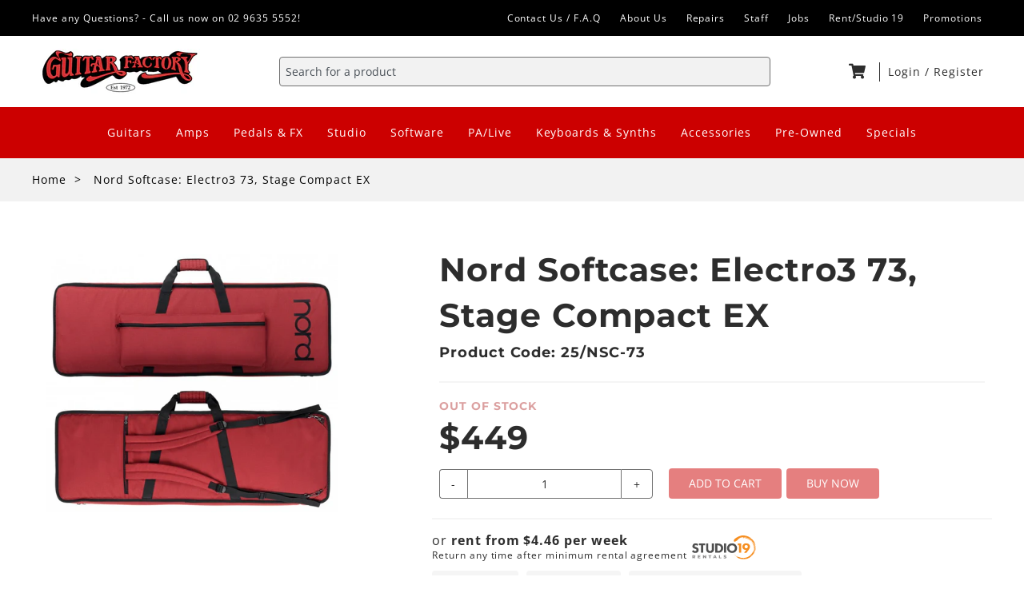

--- FILE ---
content_type: text/html; charset=utf-8
request_url: https://guitarfactory.com.au/products/nord-softcase-electro3-73-stage-compact-ex
body_size: 27483
content:
<!doctype html>
<html class="no-js" lang="en">
  <head>
    <meta name="facebook-domain-verification" content="i7qqdr4emc08fzd4ah8knvbfeukqwj" />
    <meta charset="utf-8">
    <meta http-equiv="X-UA-Compatible" content="IE=edge">
    <meta name="viewport" content="width=device-width,initial-scale=1">
    <meta name="theme-color" content="">
    <link rel="canonical" href="https://guitarfactory.com.au/products/nord-softcase-electro3-73-stage-compact-ex">
    <link rel="preconnect" href="https://cdn.shopify.com" crossorigin><link rel="icon" type="image/png" href="//guitarfactory.com.au/cdn/shop/files/gfFavicon_32x32.png?v=1629793563"><link rel="preconnect" href="https://fonts.shopifycdn.com" crossorigin><title>Nord Softcase: Electro3 73, Stage Compact EX</title>

    
      <meta name="description" content="Keep your Nord instrument in perfect shape with the ultimate soft case, featuring a plush interior, thick padding, and the distinctive Nord red colour.The mid-sized pocket on the lid will hold all your cables and accessories. Carrying handles, shoulder strap, and two backpack straps allows you to carry your instrument ">
    

    

<meta property="og:site_name" content="Guitar Factory Parramatta">
<meta property="og:url" content="https://guitarfactory.com.au/products/nord-softcase-electro3-73-stage-compact-ex">
<meta property="og:title" content="Nord Softcase: Electro3 73, Stage Compact EX">
<meta property="og:type" content="product">
<meta property="og:description" content="Keep your Nord instrument in perfect shape with the ultimate soft case, featuring a plush interior, thick padding, and the distinctive Nord red colour.The mid-sized pocket on the lid will hold all your cables and accessories. Carrying handles, shoulder strap, and two backpack straps allows you to carry your instrument "><meta property="og:image" content="http://guitarfactory.com.au/cdn/shop/products/SoftcaseNW2-FrontBack2.jpg?v=1632803815">
  <meta property="og:image:secure_url" content="https://guitarfactory.com.au/cdn/shop/products/SoftcaseNW2-FrontBack2.jpg?v=1632803815">
  <meta property="og:image:width" content="768">
  <meta property="og:image:height" content="682"><meta property="og:price:amount" content="449.00">
  <meta property="og:price:currency" content="AUD"><meta name="twitter:card" content="summary_large_image">
<meta name="twitter:title" content="Nord Softcase: Electro3 73, Stage Compact EX">
<meta name="twitter:description" content="Keep your Nord instrument in perfect shape with the ultimate soft case, featuring a plush interior, thick padding, and the distinctive Nord red colour.The mid-sized pocket on the lid will hold all your cables and accessories. Carrying handles, shoulder strap, and two backpack straps allows you to carry your instrument ">


    <script>window.performance && window.performance.mark && window.performance.mark('shopify.content_for_header.start');</script><meta name="facebook-domain-verification" content="i7qqdr4emc08fzd4ah8knvbfeukqwj">
<meta name="google-site-verification" content="i-KAleUBDRwmrAJCqQbpaiV5FPy4U9Rnr5Nq8rJSo4Y">
<meta id="shopify-digital-wallet" name="shopify-digital-wallet" content="/55763206321/digital_wallets/dialog">
<meta name="shopify-checkout-api-token" content="fb34601634da595aa12d0b5cd008ba3d">
<meta id="in-context-paypal-metadata" data-shop-id="55763206321" data-venmo-supported="false" data-environment="production" data-locale="en_US" data-paypal-v4="true" data-currency="AUD">
<link rel="alternate" type="application/json+oembed" href="https://guitarfactory.com.au/products/nord-softcase-electro3-73-stage-compact-ex.oembed">
<script async="async" src="/checkouts/internal/preloads.js?locale=en-AU"></script>
<link rel="preconnect" href="https://shop.app" crossorigin="anonymous">
<script async="async" src="https://shop.app/checkouts/internal/preloads.js?locale=en-AU&shop_id=55763206321" crossorigin="anonymous"></script>
<script id="apple-pay-shop-capabilities" type="application/json">{"shopId":55763206321,"countryCode":"AU","currencyCode":"AUD","merchantCapabilities":["supports3DS"],"merchantId":"gid:\/\/shopify\/Shop\/55763206321","merchantName":"Guitar Factory Parramatta","requiredBillingContactFields":["postalAddress","email","phone"],"requiredShippingContactFields":["postalAddress","email","phone"],"shippingType":"shipping","supportedNetworks":["visa","masterCard","amex","jcb"],"total":{"type":"pending","label":"Guitar Factory Parramatta","amount":"1.00"},"shopifyPaymentsEnabled":true,"supportsSubscriptions":true}</script>
<script id="shopify-features" type="application/json">{"accessToken":"fb34601634da595aa12d0b5cd008ba3d","betas":["rich-media-storefront-analytics"],"domain":"guitarfactory.com.au","predictiveSearch":true,"shopId":55763206321,"locale":"en"}</script>
<script>var Shopify = Shopify || {};
Shopify.shop = "guitar-factory-parramatta.myshopify.com";
Shopify.locale = "en";
Shopify.currency = {"active":"AUD","rate":"1.0"};
Shopify.country = "AU";
Shopify.theme = {"name":"guitar-factory-shopify\/main","id":130562883825,"schema_name":"Guitar Factory","schema_version":"1.0.0","theme_store_id":null,"role":"main"};
Shopify.theme.handle = "null";
Shopify.theme.style = {"id":null,"handle":null};
Shopify.cdnHost = "guitarfactory.com.au/cdn";
Shopify.routes = Shopify.routes || {};
Shopify.routes.root = "/";</script>
<script type="module">!function(o){(o.Shopify=o.Shopify||{}).modules=!0}(window);</script>
<script>!function(o){function n(){var o=[];function n(){o.push(Array.prototype.slice.apply(arguments))}return n.q=o,n}var t=o.Shopify=o.Shopify||{};t.loadFeatures=n(),t.autoloadFeatures=n()}(window);</script>
<script>
  window.ShopifyPay = window.ShopifyPay || {};
  window.ShopifyPay.apiHost = "shop.app\/pay";
  window.ShopifyPay.redirectState = null;
</script>
<script id="shop-js-analytics" type="application/json">{"pageType":"product"}</script>
<script defer="defer" async type="module" src="//guitarfactory.com.au/cdn/shopifycloud/shop-js/modules/v2/client.init-shop-cart-sync_BN7fPSNr.en.esm.js"></script>
<script defer="defer" async type="module" src="//guitarfactory.com.au/cdn/shopifycloud/shop-js/modules/v2/chunk.common_Cbph3Kss.esm.js"></script>
<script defer="defer" async type="module" src="//guitarfactory.com.au/cdn/shopifycloud/shop-js/modules/v2/chunk.modal_DKumMAJ1.esm.js"></script>
<script type="module">
  await import("//guitarfactory.com.au/cdn/shopifycloud/shop-js/modules/v2/client.init-shop-cart-sync_BN7fPSNr.en.esm.js");
await import("//guitarfactory.com.au/cdn/shopifycloud/shop-js/modules/v2/chunk.common_Cbph3Kss.esm.js");
await import("//guitarfactory.com.au/cdn/shopifycloud/shop-js/modules/v2/chunk.modal_DKumMAJ1.esm.js");

  window.Shopify.SignInWithShop?.initShopCartSync?.({"fedCMEnabled":true,"windoidEnabled":true});

</script>
<script>
  window.Shopify = window.Shopify || {};
  if (!window.Shopify.featureAssets) window.Shopify.featureAssets = {};
  window.Shopify.featureAssets['shop-js'] = {"shop-cart-sync":["modules/v2/client.shop-cart-sync_CJVUk8Jm.en.esm.js","modules/v2/chunk.common_Cbph3Kss.esm.js","modules/v2/chunk.modal_DKumMAJ1.esm.js"],"init-fed-cm":["modules/v2/client.init-fed-cm_7Fvt41F4.en.esm.js","modules/v2/chunk.common_Cbph3Kss.esm.js","modules/v2/chunk.modal_DKumMAJ1.esm.js"],"init-shop-email-lookup-coordinator":["modules/v2/client.init-shop-email-lookup-coordinator_Cc088_bR.en.esm.js","modules/v2/chunk.common_Cbph3Kss.esm.js","modules/v2/chunk.modal_DKumMAJ1.esm.js"],"init-windoid":["modules/v2/client.init-windoid_hPopwJRj.en.esm.js","modules/v2/chunk.common_Cbph3Kss.esm.js","modules/v2/chunk.modal_DKumMAJ1.esm.js"],"shop-button":["modules/v2/client.shop-button_B0jaPSNF.en.esm.js","modules/v2/chunk.common_Cbph3Kss.esm.js","modules/v2/chunk.modal_DKumMAJ1.esm.js"],"shop-cash-offers":["modules/v2/client.shop-cash-offers_DPIskqss.en.esm.js","modules/v2/chunk.common_Cbph3Kss.esm.js","modules/v2/chunk.modal_DKumMAJ1.esm.js"],"shop-toast-manager":["modules/v2/client.shop-toast-manager_CK7RT69O.en.esm.js","modules/v2/chunk.common_Cbph3Kss.esm.js","modules/v2/chunk.modal_DKumMAJ1.esm.js"],"init-shop-cart-sync":["modules/v2/client.init-shop-cart-sync_BN7fPSNr.en.esm.js","modules/v2/chunk.common_Cbph3Kss.esm.js","modules/v2/chunk.modal_DKumMAJ1.esm.js"],"init-customer-accounts-sign-up":["modules/v2/client.init-customer-accounts-sign-up_CfPf4CXf.en.esm.js","modules/v2/client.shop-login-button_DeIztwXF.en.esm.js","modules/v2/chunk.common_Cbph3Kss.esm.js","modules/v2/chunk.modal_DKumMAJ1.esm.js"],"pay-button":["modules/v2/client.pay-button_CgIwFSYN.en.esm.js","modules/v2/chunk.common_Cbph3Kss.esm.js","modules/v2/chunk.modal_DKumMAJ1.esm.js"],"init-customer-accounts":["modules/v2/client.init-customer-accounts_DQ3x16JI.en.esm.js","modules/v2/client.shop-login-button_DeIztwXF.en.esm.js","modules/v2/chunk.common_Cbph3Kss.esm.js","modules/v2/chunk.modal_DKumMAJ1.esm.js"],"avatar":["modules/v2/client.avatar_BTnouDA3.en.esm.js"],"init-shop-for-new-customer-accounts":["modules/v2/client.init-shop-for-new-customer-accounts_CsZy_esa.en.esm.js","modules/v2/client.shop-login-button_DeIztwXF.en.esm.js","modules/v2/chunk.common_Cbph3Kss.esm.js","modules/v2/chunk.modal_DKumMAJ1.esm.js"],"shop-follow-button":["modules/v2/client.shop-follow-button_BRMJjgGd.en.esm.js","modules/v2/chunk.common_Cbph3Kss.esm.js","modules/v2/chunk.modal_DKumMAJ1.esm.js"],"checkout-modal":["modules/v2/client.checkout-modal_B9Drz_yf.en.esm.js","modules/v2/chunk.common_Cbph3Kss.esm.js","modules/v2/chunk.modal_DKumMAJ1.esm.js"],"shop-login-button":["modules/v2/client.shop-login-button_DeIztwXF.en.esm.js","modules/v2/chunk.common_Cbph3Kss.esm.js","modules/v2/chunk.modal_DKumMAJ1.esm.js"],"lead-capture":["modules/v2/client.lead-capture_DXYzFM3R.en.esm.js","modules/v2/chunk.common_Cbph3Kss.esm.js","modules/v2/chunk.modal_DKumMAJ1.esm.js"],"shop-login":["modules/v2/client.shop-login_CA5pJqmO.en.esm.js","modules/v2/chunk.common_Cbph3Kss.esm.js","modules/v2/chunk.modal_DKumMAJ1.esm.js"],"payment-terms":["modules/v2/client.payment-terms_BxzfvcZJ.en.esm.js","modules/v2/chunk.common_Cbph3Kss.esm.js","modules/v2/chunk.modal_DKumMAJ1.esm.js"]};
</script>
<script>(function() {
  var isLoaded = false;
  function asyncLoad() {
    if (isLoaded) return;
    isLoaded = true;
    var urls = ["https:\/\/cdn.shopify.com\/s\/files\/1\/0557\/6320\/6321\/t\/1\/assets\/globo.menu.init.js?v=1617086475\u0026shop=guitar-factory-parramatta.myshopify.com","https:\/\/chimpstatic.com\/mcjs-connected\/js\/users\/f6a79d8a7613977115285f67a\/01cc7edd14ccf186d191d46ce.js?shop=guitar-factory-parramatta.myshopify.com"];
    for (var i = 0; i < urls.length; i++) {
      var s = document.createElement('script');
      s.type = 'text/javascript';
      s.async = true;
      s.src = urls[i];
      var x = document.getElementsByTagName('script')[0];
      x.parentNode.insertBefore(s, x);
    }
  };
  if(window.attachEvent) {
    window.attachEvent('onload', asyncLoad);
  } else {
    window.addEventListener('load', asyncLoad, false);
  }
})();</script>
<script id="__st">var __st={"a":55763206321,"offset":39600,"reqid":"feaa209c-2ce7-4cbe-8d79-98f50957fbc7-1770045504","pageurl":"guitarfactory.com.au\/products\/nord-softcase-electro3-73-stage-compact-ex","u":"e7789f09f2d5","p":"product","rtyp":"product","rid":6983813169329};</script>
<script>window.ShopifyPaypalV4VisibilityTracking = true;</script>
<script id="captcha-bootstrap">!function(){'use strict';const t='contact',e='account',n='new_comment',o=[[t,t],['blogs',n],['comments',n],[t,'customer']],c=[[e,'customer_login'],[e,'guest_login'],[e,'recover_customer_password'],[e,'create_customer']],r=t=>t.map((([t,e])=>`form[action*='/${t}']:not([data-nocaptcha='true']) input[name='form_type'][value='${e}']`)).join(','),a=t=>()=>t?[...document.querySelectorAll(t)].map((t=>t.form)):[];function s(){const t=[...o],e=r(t);return a(e)}const i='password',u='form_key',d=['recaptcha-v3-token','g-recaptcha-response','h-captcha-response',i],f=()=>{try{return window.sessionStorage}catch{return}},m='__shopify_v',_=t=>t.elements[u];function p(t,e,n=!1){try{const o=window.sessionStorage,c=JSON.parse(o.getItem(e)),{data:r}=function(t){const{data:e,action:n}=t;return t[m]||n?{data:e,action:n}:{data:t,action:n}}(c);for(const[e,n]of Object.entries(r))t.elements[e]&&(t.elements[e].value=n);n&&o.removeItem(e)}catch(o){console.error('form repopulation failed',{error:o})}}const l='form_type',E='cptcha';function T(t){t.dataset[E]=!0}const w=window,h=w.document,L='Shopify',v='ce_forms',y='captcha';let A=!1;((t,e)=>{const n=(g='f06e6c50-85a8-45c8-87d0-21a2b65856fe',I='https://cdn.shopify.com/shopifycloud/storefront-forms-hcaptcha/ce_storefront_forms_captcha_hcaptcha.v1.5.2.iife.js',D={infoText:'Protected by hCaptcha',privacyText:'Privacy',termsText:'Terms'},(t,e,n)=>{const o=w[L][v],c=o.bindForm;if(c)return c(t,g,e,D).then(n);var r;o.q.push([[t,g,e,D],n]),r=I,A||(h.body.append(Object.assign(h.createElement('script'),{id:'captcha-provider',async:!0,src:r})),A=!0)});var g,I,D;w[L]=w[L]||{},w[L][v]=w[L][v]||{},w[L][v].q=[],w[L][y]=w[L][y]||{},w[L][y].protect=function(t,e){n(t,void 0,e),T(t)},Object.freeze(w[L][y]),function(t,e,n,w,h,L){const[v,y,A,g]=function(t,e,n){const i=e?o:[],u=t?c:[],d=[...i,...u],f=r(d),m=r(i),_=r(d.filter((([t,e])=>n.includes(e))));return[a(f),a(m),a(_),s()]}(w,h,L),I=t=>{const e=t.target;return e instanceof HTMLFormElement?e:e&&e.form},D=t=>v().includes(t);t.addEventListener('submit',(t=>{const e=I(t);if(!e)return;const n=D(e)&&!e.dataset.hcaptchaBound&&!e.dataset.recaptchaBound,o=_(e),c=g().includes(e)&&(!o||!o.value);(n||c)&&t.preventDefault(),c&&!n&&(function(t){try{if(!f())return;!function(t){const e=f();if(!e)return;const n=_(t);if(!n)return;const o=n.value;o&&e.removeItem(o)}(t);const e=Array.from(Array(32),(()=>Math.random().toString(36)[2])).join('');!function(t,e){_(t)||t.append(Object.assign(document.createElement('input'),{type:'hidden',name:u})),t.elements[u].value=e}(t,e),function(t,e){const n=f();if(!n)return;const o=[...t.querySelectorAll(`input[type='${i}']`)].map((({name:t})=>t)),c=[...d,...o],r={};for(const[a,s]of new FormData(t).entries())c.includes(a)||(r[a]=s);n.setItem(e,JSON.stringify({[m]:1,action:t.action,data:r}))}(t,e)}catch(e){console.error('failed to persist form',e)}}(e),e.submit())}));const S=(t,e)=>{t&&!t.dataset[E]&&(n(t,e.some((e=>e===t))),T(t))};for(const o of['focusin','change'])t.addEventListener(o,(t=>{const e=I(t);D(e)&&S(e,y())}));const B=e.get('form_key'),M=e.get(l),P=B&&M;t.addEventListener('DOMContentLoaded',(()=>{const t=y();if(P)for(const e of t)e.elements[l].value===M&&p(e,B);[...new Set([...A(),...v().filter((t=>'true'===t.dataset.shopifyCaptcha))])].forEach((e=>S(e,t)))}))}(h,new URLSearchParams(w.location.search),n,t,e,['guest_login'])})(!0,!0)}();</script>
<script integrity="sha256-4kQ18oKyAcykRKYeNunJcIwy7WH5gtpwJnB7kiuLZ1E=" data-source-attribution="shopify.loadfeatures" defer="defer" src="//guitarfactory.com.au/cdn/shopifycloud/storefront/assets/storefront/load_feature-a0a9edcb.js" crossorigin="anonymous"></script>
<script crossorigin="anonymous" defer="defer" src="//guitarfactory.com.au/cdn/shopifycloud/storefront/assets/shopify_pay/storefront-65b4c6d7.js?v=20250812"></script>
<script data-source-attribution="shopify.dynamic_checkout.dynamic.init">var Shopify=Shopify||{};Shopify.PaymentButton=Shopify.PaymentButton||{isStorefrontPortableWallets:!0,init:function(){window.Shopify.PaymentButton.init=function(){};var t=document.createElement("script");t.src="https://guitarfactory.com.au/cdn/shopifycloud/portable-wallets/latest/portable-wallets.en.js",t.type="module",document.head.appendChild(t)}};
</script>
<script data-source-attribution="shopify.dynamic_checkout.buyer_consent">
  function portableWalletsHideBuyerConsent(e){var t=document.getElementById("shopify-buyer-consent"),n=document.getElementById("shopify-subscription-policy-button");t&&n&&(t.classList.add("hidden"),t.setAttribute("aria-hidden","true"),n.removeEventListener("click",e))}function portableWalletsShowBuyerConsent(e){var t=document.getElementById("shopify-buyer-consent"),n=document.getElementById("shopify-subscription-policy-button");t&&n&&(t.classList.remove("hidden"),t.removeAttribute("aria-hidden"),n.addEventListener("click",e))}window.Shopify?.PaymentButton&&(window.Shopify.PaymentButton.hideBuyerConsent=portableWalletsHideBuyerConsent,window.Shopify.PaymentButton.showBuyerConsent=portableWalletsShowBuyerConsent);
</script>
<script data-source-attribution="shopify.dynamic_checkout.cart.bootstrap">document.addEventListener("DOMContentLoaded",(function(){function t(){return document.querySelector("shopify-accelerated-checkout-cart, shopify-accelerated-checkout")}if(t())Shopify.PaymentButton.init();else{new MutationObserver((function(e,n){t()&&(Shopify.PaymentButton.init(),n.disconnect())})).observe(document.body,{childList:!0,subtree:!0})}}));
</script>
<script id='scb4127' type='text/javascript' async='' src='https://guitarfactory.com.au/cdn/shopifycloud/privacy-banner/storefront-banner.js'></script><link id="shopify-accelerated-checkout-styles" rel="stylesheet" media="screen" href="https://guitarfactory.com.au/cdn/shopifycloud/portable-wallets/latest/accelerated-checkout-backwards-compat.css" crossorigin="anonymous">
<style id="shopify-accelerated-checkout-cart">
        #shopify-buyer-consent {
  margin-top: 1em;
  display: inline-block;
  width: 100%;
}

#shopify-buyer-consent.hidden {
  display: none;
}

#shopify-subscription-policy-button {
  background: none;
  border: none;
  padding: 0;
  text-decoration: underline;
  font-size: inherit;
  cursor: pointer;
}

#shopify-subscription-policy-button::before {
  box-shadow: none;
}

      </style>

<script>window.performance && window.performance.mark && window.performance.mark('shopify.content_for_header.end');</script>


    <style data-shopify>
      @font-face {
  font-family: "Open Sans";
  font-weight: 400;
  font-style: normal;
  font-display: swap;
  src: url("//guitarfactory.com.au/cdn/fonts/open_sans/opensans_n4.c32e4d4eca5273f6d4ee95ddf54b5bbb75fc9b61.woff2") format("woff2"),
       url("//guitarfactory.com.au/cdn/fonts/open_sans/opensans_n4.5f3406f8d94162b37bfa232b486ac93ee892406d.woff") format("woff");
}

      @font-face {
  font-family: "Open Sans";
  font-weight: 700;
  font-style: normal;
  font-display: swap;
  src: url("//guitarfactory.com.au/cdn/fonts/open_sans/opensans_n7.a9393be1574ea8606c68f4441806b2711d0d13e4.woff2") format("woff2"),
       url("//guitarfactory.com.au/cdn/fonts/open_sans/opensans_n7.7b8af34a6ebf52beb1a4c1d8c73ad6910ec2e553.woff") format("woff");
}

      @font-face {
  font-family: "Open Sans";
  font-weight: 400;
  font-style: italic;
  font-display: swap;
  src: url("//guitarfactory.com.au/cdn/fonts/open_sans/opensans_i4.6f1d45f7a46916cc95c694aab32ecbf7509cbf33.woff2") format("woff2"),
       url("//guitarfactory.com.au/cdn/fonts/open_sans/opensans_i4.4efaa52d5a57aa9a57c1556cc2b7465d18839daa.woff") format("woff");
}

      @font-face {
  font-family: "Open Sans";
  font-weight: 700;
  font-style: italic;
  font-display: swap;
  src: url("//guitarfactory.com.au/cdn/fonts/open_sans/opensans_i7.916ced2e2ce15f7fcd95d196601a15e7b89ee9a4.woff2") format("woff2"),
       url("//guitarfactory.com.au/cdn/fonts/open_sans/opensans_i7.99a9cff8c86ea65461de497ade3d515a98f8b32a.woff") format("woff");
}

      @font-face {
  font-family: Montserrat;
  font-weight: 700;
  font-style: normal;
  font-display: swap;
  src: url("//guitarfactory.com.au/cdn/fonts/montserrat/montserrat_n7.3c434e22befd5c18a6b4afadb1e3d77c128c7939.woff2") format("woff2"),
       url("//guitarfactory.com.au/cdn/fonts/montserrat/montserrat_n7.5d9fa6e2cae713c8fb539a9876489d86207fe957.woff") format("woff");
}


      :root {
        --font-body-family: "Open Sans", sans-serif;
        --font-body-style: normal;
        --font-body-weight: 400;

        --font-heading-family: Montserrat, sans-serif;
        --font-heading-style: normal;
        --font-heading-weight: 700;

        --font-subheading-family: Montserrat, sans-serif;
        --font-subheading-style: normal;
        --font-subheading-weight: 600;

        --color-base-text: 45, 45, 45;
        --color-base-background: 255, 255, 255;
        --color-base-links: 73, 90, 255;

        --color-base-solid-button-labels: 255, 255, 255;
        --color-base-solid-button-background: 204, 0, 0;
      }

      *,
      *::before,
      *::after {
        box-sizing: inherit;
      }

      html {
        box-sizing: border-box;
        font-size: 16px;
        height: 100%;
      }

      body {
        display: grid;
        grid-template-rows: auto auto 1fr auto;
        grid-template-columns: 100%;
        min-height: 100%;
        margin: 0;
        font-size: 1.5rem;
        letter-spacing: 0.06rem;
        line-height: 1.8;
        font-family: var(--font-body-family);
        font-style: var(--font-body-style);
        font-weight: var(--font-body-weight);
      }

      @media screen and (min-width: 750px) {
        body {
          font-size: 1.6rem;
        }
      }
    </style>

    <link rel="stylesheet" href="https://use.fontawesome.com/releases/v5.5.0/css/all.css">
    <!-- <link href="//guitarfactory.com.au/cdn/shop/t/4/assets/base.css?v=8268" rel="stylesheet" type="text/css" media="all" /> -->
    <link href="//guitarfactory.com.au/cdn/shop/t/4/assets/theme.css?v=98772140622021504471643934582" rel="stylesheet" type="text/css" media="all" />
    <link href="//guitarfactory.com.au/cdn/shop/t/4/assets/variables.css?v=77778143781926889511643934578" rel="stylesheet" type="text/css" media="all" />
    <script src="//guitarfactory.com.au/cdn/shop/t/4/assets/flickity.pkgd.min.js?v=36202911542973109921643934582" type="text/javascript"></script>
    <script src="//guitarfactory.com.au/cdn/shop/t/4/assets/bg-lazyload.js?v=19423018203074549401643934577" type="text/javascript"></script>
<link rel="preload" as="font" href="//guitarfactory.com.au/cdn/fonts/open_sans/opensans_n4.c32e4d4eca5273f6d4ee95ddf54b5bbb75fc9b61.woff2" type="font/woff2" crossorigin><link rel="preload" as="font" href="//guitarfactory.com.au/cdn/fonts/montserrat/montserrat_n7.3c434e22befd5c18a6b4afadb1e3d77c128c7939.woff2" type="font/woff2" crossorigin><script src="//guitarfactory.com.au/cdn/shopifycloud/storefront/assets/themes_support/option_selection-b017cd28.js" type="text/javascript"></script>

    <script>document.documentElement.className = document.documentElement.className.replace('no-js', 'js');</script>
    <meta name="google-site-verification" content="NE4F5oGsMxUlSysOW-TZX1RGeocpIgGLsM3VFMX-fQE" />
  <link href="https://monorail-edge.shopifysvc.com" rel="dns-prefetch">
<script>(function(){if ("sendBeacon" in navigator && "performance" in window) {try {var session_token_from_headers = performance.getEntriesByType('navigation')[0].serverTiming.find(x => x.name == '_s').description;} catch {var session_token_from_headers = undefined;}var session_cookie_matches = document.cookie.match(/_shopify_s=([^;]*)/);var session_token_from_cookie = session_cookie_matches && session_cookie_matches.length === 2 ? session_cookie_matches[1] : "";var session_token = session_token_from_headers || session_token_from_cookie || "";function handle_abandonment_event(e) {var entries = performance.getEntries().filter(function(entry) {return /monorail-edge.shopifysvc.com/.test(entry.name);});if (!window.abandonment_tracked && entries.length === 0) {window.abandonment_tracked = true;var currentMs = Date.now();var navigation_start = performance.timing.navigationStart;var payload = {shop_id: 55763206321,url: window.location.href,navigation_start,duration: currentMs - navigation_start,session_token,page_type: "product"};window.navigator.sendBeacon("https://monorail-edge.shopifysvc.com/v1/produce", JSON.stringify({schema_id: "online_store_buyer_site_abandonment/1.1",payload: payload,metadata: {event_created_at_ms: currentMs,event_sent_at_ms: currentMs}}));}}window.addEventListener('pagehide', handle_abandonment_event);}}());</script>
<script id="web-pixels-manager-setup">(function e(e,d,r,n,o){if(void 0===o&&(o={}),!Boolean(null===(a=null===(i=window.Shopify)||void 0===i?void 0:i.analytics)||void 0===a?void 0:a.replayQueue)){var i,a;window.Shopify=window.Shopify||{};var t=window.Shopify;t.analytics=t.analytics||{};var s=t.analytics;s.replayQueue=[],s.publish=function(e,d,r){return s.replayQueue.push([e,d,r]),!0};try{self.performance.mark("wpm:start")}catch(e){}var l=function(){var e={modern:/Edge?\/(1{2}[4-9]|1[2-9]\d|[2-9]\d{2}|\d{4,})\.\d+(\.\d+|)|Firefox\/(1{2}[4-9]|1[2-9]\d|[2-9]\d{2}|\d{4,})\.\d+(\.\d+|)|Chrom(ium|e)\/(9{2}|\d{3,})\.\d+(\.\d+|)|(Maci|X1{2}).+ Version\/(15\.\d+|(1[6-9]|[2-9]\d|\d{3,})\.\d+)([,.]\d+|)( \(\w+\)|)( Mobile\/\w+|) Safari\/|Chrome.+OPR\/(9{2}|\d{3,})\.\d+\.\d+|(CPU[ +]OS|iPhone[ +]OS|CPU[ +]iPhone|CPU IPhone OS|CPU iPad OS)[ +]+(15[._]\d+|(1[6-9]|[2-9]\d|\d{3,})[._]\d+)([._]\d+|)|Android:?[ /-](13[3-9]|1[4-9]\d|[2-9]\d{2}|\d{4,})(\.\d+|)(\.\d+|)|Android.+Firefox\/(13[5-9]|1[4-9]\d|[2-9]\d{2}|\d{4,})\.\d+(\.\d+|)|Android.+Chrom(ium|e)\/(13[3-9]|1[4-9]\d|[2-9]\d{2}|\d{4,})\.\d+(\.\d+|)|SamsungBrowser\/([2-9]\d|\d{3,})\.\d+/,legacy:/Edge?\/(1[6-9]|[2-9]\d|\d{3,})\.\d+(\.\d+|)|Firefox\/(5[4-9]|[6-9]\d|\d{3,})\.\d+(\.\d+|)|Chrom(ium|e)\/(5[1-9]|[6-9]\d|\d{3,})\.\d+(\.\d+|)([\d.]+$|.*Safari\/(?![\d.]+ Edge\/[\d.]+$))|(Maci|X1{2}).+ Version\/(10\.\d+|(1[1-9]|[2-9]\d|\d{3,})\.\d+)([,.]\d+|)( \(\w+\)|)( Mobile\/\w+|) Safari\/|Chrome.+OPR\/(3[89]|[4-9]\d|\d{3,})\.\d+\.\d+|(CPU[ +]OS|iPhone[ +]OS|CPU[ +]iPhone|CPU IPhone OS|CPU iPad OS)[ +]+(10[._]\d+|(1[1-9]|[2-9]\d|\d{3,})[._]\d+)([._]\d+|)|Android:?[ /-](13[3-9]|1[4-9]\d|[2-9]\d{2}|\d{4,})(\.\d+|)(\.\d+|)|Mobile Safari.+OPR\/([89]\d|\d{3,})\.\d+\.\d+|Android.+Firefox\/(13[5-9]|1[4-9]\d|[2-9]\d{2}|\d{4,})\.\d+(\.\d+|)|Android.+Chrom(ium|e)\/(13[3-9]|1[4-9]\d|[2-9]\d{2}|\d{4,})\.\d+(\.\d+|)|Android.+(UC? ?Browser|UCWEB|U3)[ /]?(15\.([5-9]|\d{2,})|(1[6-9]|[2-9]\d|\d{3,})\.\d+)\.\d+|SamsungBrowser\/(5\.\d+|([6-9]|\d{2,})\.\d+)|Android.+MQ{2}Browser\/(14(\.(9|\d{2,})|)|(1[5-9]|[2-9]\d|\d{3,})(\.\d+|))(\.\d+|)|K[Aa][Ii]OS\/(3\.\d+|([4-9]|\d{2,})\.\d+)(\.\d+|)/},d=e.modern,r=e.legacy,n=navigator.userAgent;return n.match(d)?"modern":n.match(r)?"legacy":"unknown"}(),u="modern"===l?"modern":"legacy",c=(null!=n?n:{modern:"",legacy:""})[u],f=function(e){return[e.baseUrl,"/wpm","/b",e.hashVersion,"modern"===e.buildTarget?"m":"l",".js"].join("")}({baseUrl:d,hashVersion:r,buildTarget:u}),m=function(e){var d=e.version,r=e.bundleTarget,n=e.surface,o=e.pageUrl,i=e.monorailEndpoint;return{emit:function(e){var a=e.status,t=e.errorMsg,s=(new Date).getTime(),l=JSON.stringify({metadata:{event_sent_at_ms:s},events:[{schema_id:"web_pixels_manager_load/3.1",payload:{version:d,bundle_target:r,page_url:o,status:a,surface:n,error_msg:t},metadata:{event_created_at_ms:s}}]});if(!i)return console&&console.warn&&console.warn("[Web Pixels Manager] No Monorail endpoint provided, skipping logging."),!1;try{return self.navigator.sendBeacon.bind(self.navigator)(i,l)}catch(e){}var u=new XMLHttpRequest;try{return u.open("POST",i,!0),u.setRequestHeader("Content-Type","text/plain"),u.send(l),!0}catch(e){return console&&console.warn&&console.warn("[Web Pixels Manager] Got an unhandled error while logging to Monorail."),!1}}}}({version:r,bundleTarget:l,surface:e.surface,pageUrl:self.location.href,monorailEndpoint:e.monorailEndpoint});try{o.browserTarget=l,function(e){var d=e.src,r=e.async,n=void 0===r||r,o=e.onload,i=e.onerror,a=e.sri,t=e.scriptDataAttributes,s=void 0===t?{}:t,l=document.createElement("script"),u=document.querySelector("head"),c=document.querySelector("body");if(l.async=n,l.src=d,a&&(l.integrity=a,l.crossOrigin="anonymous"),s)for(var f in s)if(Object.prototype.hasOwnProperty.call(s,f))try{l.dataset[f]=s[f]}catch(e){}if(o&&l.addEventListener("load",o),i&&l.addEventListener("error",i),u)u.appendChild(l);else{if(!c)throw new Error("Did not find a head or body element to append the script");c.appendChild(l)}}({src:f,async:!0,onload:function(){if(!function(){var e,d;return Boolean(null===(d=null===(e=window.Shopify)||void 0===e?void 0:e.analytics)||void 0===d?void 0:d.initialized)}()){var d=window.webPixelsManager.init(e)||void 0;if(d){var r=window.Shopify.analytics;r.replayQueue.forEach((function(e){var r=e[0],n=e[1],o=e[2];d.publishCustomEvent(r,n,o)})),r.replayQueue=[],r.publish=d.publishCustomEvent,r.visitor=d.visitor,r.initialized=!0}}},onerror:function(){return m.emit({status:"failed",errorMsg:"".concat(f," has failed to load")})},sri:function(e){var d=/^sha384-[A-Za-z0-9+/=]+$/;return"string"==typeof e&&d.test(e)}(c)?c:"",scriptDataAttributes:o}),m.emit({status:"loading"})}catch(e){m.emit({status:"failed",errorMsg:(null==e?void 0:e.message)||"Unknown error"})}}})({shopId: 55763206321,storefrontBaseUrl: "https://guitarfactory.com.au",extensionsBaseUrl: "https://extensions.shopifycdn.com/cdn/shopifycloud/web-pixels-manager",monorailEndpoint: "https://monorail-edge.shopifysvc.com/unstable/produce_batch",surface: "storefront-renderer",enabledBetaFlags: ["2dca8a86"],webPixelsConfigList: [{"id":"396067057","configuration":"{\"config\":\"{\\\"pixel_id\\\":\\\"G-BHGM2SCT2Q\\\",\\\"target_country\\\":\\\"AU\\\",\\\"gtag_events\\\":[{\\\"type\\\":\\\"begin_checkout\\\",\\\"action_label\\\":\\\"G-BHGM2SCT2Q\\\"},{\\\"type\\\":\\\"search\\\",\\\"action_label\\\":\\\"G-BHGM2SCT2Q\\\"},{\\\"type\\\":\\\"view_item\\\",\\\"action_label\\\":[\\\"G-BHGM2SCT2Q\\\",\\\"MC-06CP8RMLHS\\\"]},{\\\"type\\\":\\\"purchase\\\",\\\"action_label\\\":[\\\"G-BHGM2SCT2Q\\\",\\\"MC-06CP8RMLHS\\\"]},{\\\"type\\\":\\\"page_view\\\",\\\"action_label\\\":[\\\"G-BHGM2SCT2Q\\\",\\\"MC-06CP8RMLHS\\\"]},{\\\"type\\\":\\\"add_payment_info\\\",\\\"action_label\\\":\\\"G-BHGM2SCT2Q\\\"},{\\\"type\\\":\\\"add_to_cart\\\",\\\"action_label\\\":\\\"G-BHGM2SCT2Q\\\"}],\\\"enable_monitoring_mode\\\":false}\"}","eventPayloadVersion":"v1","runtimeContext":"OPEN","scriptVersion":"b2a88bafab3e21179ed38636efcd8a93","type":"APP","apiClientId":1780363,"privacyPurposes":[],"dataSharingAdjustments":{"protectedCustomerApprovalScopes":["read_customer_address","read_customer_email","read_customer_name","read_customer_personal_data","read_customer_phone"]}},{"id":"117506289","configuration":"{\"pixel_id\":\"703254760631911\",\"pixel_type\":\"facebook_pixel\",\"metaapp_system_user_token\":\"-\"}","eventPayloadVersion":"v1","runtimeContext":"OPEN","scriptVersion":"ca16bc87fe92b6042fbaa3acc2fbdaa6","type":"APP","apiClientId":2329312,"privacyPurposes":["ANALYTICS","MARKETING","SALE_OF_DATA"],"dataSharingAdjustments":{"protectedCustomerApprovalScopes":["read_customer_address","read_customer_email","read_customer_name","read_customer_personal_data","read_customer_phone"]}},{"id":"shopify-app-pixel","configuration":"{}","eventPayloadVersion":"v1","runtimeContext":"STRICT","scriptVersion":"0450","apiClientId":"shopify-pixel","type":"APP","privacyPurposes":["ANALYTICS","MARKETING"]},{"id":"shopify-custom-pixel","eventPayloadVersion":"v1","runtimeContext":"LAX","scriptVersion":"0450","apiClientId":"shopify-pixel","type":"CUSTOM","privacyPurposes":["ANALYTICS","MARKETING"]}],isMerchantRequest: false,initData: {"shop":{"name":"Guitar Factory Parramatta","paymentSettings":{"currencyCode":"AUD"},"myshopifyDomain":"guitar-factory-parramatta.myshopify.com","countryCode":"AU","storefrontUrl":"https:\/\/guitarfactory.com.au"},"customer":null,"cart":null,"checkout":null,"productVariants":[{"price":{"amount":449.0,"currencyCode":"AUD"},"product":{"title":"Nord Softcase: Electro3 73, Stage Compact EX","vendor":"Nord","id":"6983813169329","untranslatedTitle":"Nord Softcase: Electro3 73, Stage Compact EX","url":"\/products\/nord-softcase-electro3-73-stage-compact-ex","type":"Keyboard Accessory"},"id":"40894240260273","image":{"src":"\/\/guitarfactory.com.au\/cdn\/shop\/products\/SoftcaseNW2-FrontBack2.jpg?v=1632803815"},"sku":"25\/NSC-73","title":"Default Title","untranslatedTitle":"Default Title"}],"purchasingCompany":null},},"https://guitarfactory.com.au/cdn","1d2a099fw23dfb22ep557258f5m7a2edbae",{"modern":"","legacy":""},{"shopId":"55763206321","storefrontBaseUrl":"https:\/\/guitarfactory.com.au","extensionBaseUrl":"https:\/\/extensions.shopifycdn.com\/cdn\/shopifycloud\/web-pixels-manager","surface":"storefront-renderer","enabledBetaFlags":"[\"2dca8a86\"]","isMerchantRequest":"false","hashVersion":"1d2a099fw23dfb22ep557258f5m7a2edbae","publish":"custom","events":"[[\"page_viewed\",{}],[\"product_viewed\",{\"productVariant\":{\"price\":{\"amount\":449.0,\"currencyCode\":\"AUD\"},\"product\":{\"title\":\"Nord Softcase: Electro3 73, Stage Compact EX\",\"vendor\":\"Nord\",\"id\":\"6983813169329\",\"untranslatedTitle\":\"Nord Softcase: Electro3 73, Stage Compact EX\",\"url\":\"\/products\/nord-softcase-electro3-73-stage-compact-ex\",\"type\":\"Keyboard Accessory\"},\"id\":\"40894240260273\",\"image\":{\"src\":\"\/\/guitarfactory.com.au\/cdn\/shop\/products\/SoftcaseNW2-FrontBack2.jpg?v=1632803815\"},\"sku\":\"25\/NSC-73\",\"title\":\"Default Title\",\"untranslatedTitle\":\"Default Title\"}}]]"});</script><script>
  window.ShopifyAnalytics = window.ShopifyAnalytics || {};
  window.ShopifyAnalytics.meta = window.ShopifyAnalytics.meta || {};
  window.ShopifyAnalytics.meta.currency = 'AUD';
  var meta = {"product":{"id":6983813169329,"gid":"gid:\/\/shopify\/Product\/6983813169329","vendor":"Nord","type":"Keyboard Accessory","handle":"nord-softcase-electro3-73-stage-compact-ex","variants":[{"id":40894240260273,"price":44900,"name":"Nord Softcase: Electro3 73, Stage Compact EX","public_title":null,"sku":"25\/NSC-73"}],"remote":false},"page":{"pageType":"product","resourceType":"product","resourceId":6983813169329,"requestId":"feaa209c-2ce7-4cbe-8d79-98f50957fbc7-1770045504"}};
  for (var attr in meta) {
    window.ShopifyAnalytics.meta[attr] = meta[attr];
  }
</script>
<script class="analytics">
  (function () {
    var customDocumentWrite = function(content) {
      var jquery = null;

      if (window.jQuery) {
        jquery = window.jQuery;
      } else if (window.Checkout && window.Checkout.$) {
        jquery = window.Checkout.$;
      }

      if (jquery) {
        jquery('body').append(content);
      }
    };

    var hasLoggedConversion = function(token) {
      if (token) {
        return document.cookie.indexOf('loggedConversion=' + token) !== -1;
      }
      return false;
    }

    var setCookieIfConversion = function(token) {
      if (token) {
        var twoMonthsFromNow = new Date(Date.now());
        twoMonthsFromNow.setMonth(twoMonthsFromNow.getMonth() + 2);

        document.cookie = 'loggedConversion=' + token + '; expires=' + twoMonthsFromNow;
      }
    }

    var trekkie = window.ShopifyAnalytics.lib = window.trekkie = window.trekkie || [];
    if (trekkie.integrations) {
      return;
    }
    trekkie.methods = [
      'identify',
      'page',
      'ready',
      'track',
      'trackForm',
      'trackLink'
    ];
    trekkie.factory = function(method) {
      return function() {
        var args = Array.prototype.slice.call(arguments);
        args.unshift(method);
        trekkie.push(args);
        return trekkie;
      };
    };
    for (var i = 0; i < trekkie.methods.length; i++) {
      var key = trekkie.methods[i];
      trekkie[key] = trekkie.factory(key);
    }
    trekkie.load = function(config) {
      trekkie.config = config || {};
      trekkie.config.initialDocumentCookie = document.cookie;
      var first = document.getElementsByTagName('script')[0];
      var script = document.createElement('script');
      script.type = 'text/javascript';
      script.onerror = function(e) {
        var scriptFallback = document.createElement('script');
        scriptFallback.type = 'text/javascript';
        scriptFallback.onerror = function(error) {
                var Monorail = {
      produce: function produce(monorailDomain, schemaId, payload) {
        var currentMs = new Date().getTime();
        var event = {
          schema_id: schemaId,
          payload: payload,
          metadata: {
            event_created_at_ms: currentMs,
            event_sent_at_ms: currentMs
          }
        };
        return Monorail.sendRequest("https://" + monorailDomain + "/v1/produce", JSON.stringify(event));
      },
      sendRequest: function sendRequest(endpointUrl, payload) {
        // Try the sendBeacon API
        if (window && window.navigator && typeof window.navigator.sendBeacon === 'function' && typeof window.Blob === 'function' && !Monorail.isIos12()) {
          var blobData = new window.Blob([payload], {
            type: 'text/plain'
          });

          if (window.navigator.sendBeacon(endpointUrl, blobData)) {
            return true;
          } // sendBeacon was not successful

        } // XHR beacon

        var xhr = new XMLHttpRequest();

        try {
          xhr.open('POST', endpointUrl);
          xhr.setRequestHeader('Content-Type', 'text/plain');
          xhr.send(payload);
        } catch (e) {
          console.log(e);
        }

        return false;
      },
      isIos12: function isIos12() {
        return window.navigator.userAgent.lastIndexOf('iPhone; CPU iPhone OS 12_') !== -1 || window.navigator.userAgent.lastIndexOf('iPad; CPU OS 12_') !== -1;
      }
    };
    Monorail.produce('monorail-edge.shopifysvc.com',
      'trekkie_storefront_load_errors/1.1',
      {shop_id: 55763206321,
      theme_id: 130562883825,
      app_name: "storefront",
      context_url: window.location.href,
      source_url: "//guitarfactory.com.au/cdn/s/trekkie.storefront.c59ea00e0474b293ae6629561379568a2d7c4bba.min.js"});

        };
        scriptFallback.async = true;
        scriptFallback.src = '//guitarfactory.com.au/cdn/s/trekkie.storefront.c59ea00e0474b293ae6629561379568a2d7c4bba.min.js';
        first.parentNode.insertBefore(scriptFallback, first);
      };
      script.async = true;
      script.src = '//guitarfactory.com.au/cdn/s/trekkie.storefront.c59ea00e0474b293ae6629561379568a2d7c4bba.min.js';
      first.parentNode.insertBefore(script, first);
    };
    trekkie.load(
      {"Trekkie":{"appName":"storefront","development":false,"defaultAttributes":{"shopId":55763206321,"isMerchantRequest":null,"themeId":130562883825,"themeCityHash":"12006578197401844562","contentLanguage":"en","currency":"AUD","eventMetadataId":"359d042d-42d2-4567-898d-4434f15df7fc"},"isServerSideCookieWritingEnabled":true,"monorailRegion":"shop_domain","enabledBetaFlags":["65f19447","b5387b81"]},"Session Attribution":{},"S2S":{"facebookCapiEnabled":true,"source":"trekkie-storefront-renderer","apiClientId":580111}}
    );

    var loaded = false;
    trekkie.ready(function() {
      if (loaded) return;
      loaded = true;

      window.ShopifyAnalytics.lib = window.trekkie;

      var originalDocumentWrite = document.write;
      document.write = customDocumentWrite;
      try { window.ShopifyAnalytics.merchantGoogleAnalytics.call(this); } catch(error) {};
      document.write = originalDocumentWrite;

      window.ShopifyAnalytics.lib.page(null,{"pageType":"product","resourceType":"product","resourceId":6983813169329,"requestId":"feaa209c-2ce7-4cbe-8d79-98f50957fbc7-1770045504","shopifyEmitted":true});

      var match = window.location.pathname.match(/checkouts\/(.+)\/(thank_you|post_purchase)/)
      var token = match? match[1]: undefined;
      if (!hasLoggedConversion(token)) {
        setCookieIfConversion(token);
        window.ShopifyAnalytics.lib.track("Viewed Product",{"currency":"AUD","variantId":40894240260273,"productId":6983813169329,"productGid":"gid:\/\/shopify\/Product\/6983813169329","name":"Nord Softcase: Electro3 73, Stage Compact EX","price":"449.00","sku":"25\/NSC-73","brand":"Nord","variant":null,"category":"Keyboard Accessory","nonInteraction":true,"remote":false},undefined,undefined,{"shopifyEmitted":true});
      window.ShopifyAnalytics.lib.track("monorail:\/\/trekkie_storefront_viewed_product\/1.1",{"currency":"AUD","variantId":40894240260273,"productId":6983813169329,"productGid":"gid:\/\/shopify\/Product\/6983813169329","name":"Nord Softcase: Electro3 73, Stage Compact EX","price":"449.00","sku":"25\/NSC-73","brand":"Nord","variant":null,"category":"Keyboard Accessory","nonInteraction":true,"remote":false,"referer":"https:\/\/guitarfactory.com.au\/products\/nord-softcase-electro3-73-stage-compact-ex"});
      }
    });


        var eventsListenerScript = document.createElement('script');
        eventsListenerScript.async = true;
        eventsListenerScript.src = "//guitarfactory.com.au/cdn/shopifycloud/storefront/assets/shop_events_listener-3da45d37.js";
        document.getElementsByTagName('head')[0].appendChild(eventsListenerScript);

})();</script>
  <script>
  if (!window.ga || (window.ga && typeof window.ga !== 'function')) {
    window.ga = function ga() {
      (window.ga.q = window.ga.q || []).push(arguments);
      if (window.Shopify && window.Shopify.analytics && typeof window.Shopify.analytics.publish === 'function') {
        window.Shopify.analytics.publish("ga_stub_called", {}, {sendTo: "google_osp_migration"});
      }
      console.error("Shopify's Google Analytics stub called with:", Array.from(arguments), "\nSee https://help.shopify.com/manual/promoting-marketing/pixels/pixel-migration#google for more information.");
    };
    if (window.Shopify && window.Shopify.analytics && typeof window.Shopify.analytics.publish === 'function') {
      window.Shopify.analytics.publish("ga_stub_initialized", {}, {sendTo: "google_osp_migration"});
    }
  }
</script>
<script
  defer
  src="https://guitarfactory.com.au/cdn/shopifycloud/perf-kit/shopify-perf-kit-3.1.0.min.js"
  data-application="storefront-renderer"
  data-shop-id="55763206321"
  data-render-region="gcp-us-central1"
  data-page-type="product"
  data-theme-instance-id="130562883825"
  data-theme-name="Guitar Factory"
  data-theme-version="1.0.0"
  data-monorail-region="shop_domain"
  data-resource-timing-sampling-rate="10"
  data-shs="true"
  data-shs-beacon="true"
  data-shs-export-with-fetch="true"
  data-shs-logs-sample-rate="1"
  data-shs-beacon-endpoint="https://guitarfactory.com.au/api/collect"
></script>
</head>

  <body>

    <div id="shopify-section-header" class="shopify-section"><style>
  .top--header {
    background-color: #ffffff;
    color: #2d2d2d;
  }

  .top--nav {
    background-color: #cc0000;
    color: #ffffff;
  }

  .top--nav ul li:not(.dropdown__link):hover, .top--nav ul li:not(.dropdown__link).is-active {
    color: rgba(255, 255, 255, 0.75)
  }

  .top--announcement {
    background-color: #000000;
    color: #ffffff;
  }

  .cart-icon span {
    background-color: #cc0000;
    color: #ffffff;
  }
</style><div class="top top--announcement">
    <div class="container "><div class="top__links has-link-inherit has-no-wrap"><p class="has-no-margin">Have any Questions? - Call us now on 02 9635 5552!</p>
</div><div class="top__links has-no-wrap is-tablet-up is-end has-text-right">
          <ul>
            <li>
                <a href="/pages/contact-us">
                  Contact Us / F.A.Q
                </a>
              </li><li>
                <a href="/pages/about-us">
                  About Us
                </a>
              </li><li>
                <a href="/pages/repairs">
                  Repairs
                </a>
              </li><li>
                <a href="/pages/staff">
                  Staff
                </a>
              </li><li>
                <a href="/pages/jobs">
                  Jobs
                </a>
              </li><li>
                <a href="/pages/rent-studio-19">
                  Rent/Studio 19
                </a>
              </li><li>
                <a href="/pages/promotions">
                  Promotions
                </a>
              </li>
          </ul>
        </div></div>
  </div><div class="top top--header is-mobile-responsive">
  <div class="container"><a class="top__brand"
        href="/">
        <img src="//guitarfactory.com.au/cdn/shop/files/guitarfactory_logo_200x.jpg?v=1617085876"
          width="200"
          alt="Guitar Factory Parramatta, Sydney Australia. Online music shop. Music Shop Sydney. Electric Guitars, Keyboards, PA, Studio, Drums, Musical Instruments, Accessories and Repairs."
          style="max-width: 200px;"
          />
      </a><form class="top__search"
        action="/search"
        id="search_form"
        style="position: relative;">
        <input type="hidden"
          name="type"
          value="product">
        <div class="is-input-group">
          <input type="text"
            placeholder="Search for a product"
            name="q"
            id="search_input"
            value=""
            autocorrect="off"
            autocomplete="off"
            autocapitalize="off"
            spellcheck="false" />
        </div>
        <div class="dropdown dropdown--search"
          id="search_dropdown">
          <div class="dropdown--search__header">
            <span>PRODUCTS</span>
            <a class="button--close has-no-background"
              id="close_search_dropdown"></a>
            <hr class="has-no-margin" />
          </div>
          <div id="product_suggestions"></div>
          <div class="dropdown--search__footer">
            <hr class="has-no-margin" />
            <a href="#"
              id="submit_search">
              Search for "<span id="search_query"></span>"
            </a>
          </div>
        </div>
      </form>
      <div class="top__social override-mobile is-tablet-down is-end">
        <ul>
          <li>
            <a href="#"
              toggle-mobile-search>
              <i class="fas fa-search fa-lg"></i>
            </a>
          </li>
        </ul>
      </div><div class="top__social override-mobile ">
        <ul>
          <li>
            <a class="cart-icon" href="/cart">
              <i class="fas fa-shopping-cart fa-lg"></i></a>
          </li>
        </ul>
      </div><div class="top__divider is-tablet-up"></div><div class="top__social is-tablet-up">
        <ul>
          <li class="has-no-wrap"><a href="/account/login">
                Login
              </a>
              /
              <a href="/account/register">
                Register
              </a></li>
        </ul>
      </div><div class="top__burger is-mobile-only ">
      <span toggle-mobile-nav></span>
    </div>
  </div>
</div><div class="top top--nav is-mobile-responsive"
    id="nav_links">
    <div class="container has-centered">
      <div class="top__links">
        <ul><li class="has-dropdown is-hoverable">
                  <a href="#">Guitars</a>
                  <ul class="dropdown"><li class="dropdown__link">
                        <a href="/collections/guitars">
                          Electric Guitars
                        </a>
                      </li><li class="dropdown__link">
                        <a href="/collections/bass-guitars">
                          Bass Guitars
                        </a>
                      </li><li class="dropdown__link">
                        <a href="/collections/acoustic-guitars">
                          Acoustic Guitars
                        </a>
                      </li><li class="dropdown__link">
                        <a href="/collections/classical-guitars">
                          Classical Guitars
                        </a>
                      </li><li class="dropdown__link">
                        <a href="/collections/travel-guitars">
                          Travel Guitars
                        </a>
                      </li><li class="dropdown__link">
                        <a href="/collections/pre-owned-vintage">
                          Pre-Owned &amp; Vintage
                        </a>
                      </li><li class="dropdown__link">
                        <a href="/collections/ukuleles">
                          Ukuleles
                        </a>
                      </li><li class="dropdown__link">
                        <a href="/collections/left-handed">
                          Left Handed Guitars
                        </a>
                      </li></ul>
                </li><li class="has-dropdown is-hoverable is-dropdown-bar">
                  <a href="#">Amps</a>
                  <ul class="dropdown"><li class="dropdown__link">
                        <a href="/collections/amplifiers">
                          <b>Amplifiers</b>
                        </a>
                        <hr class="has-no-margin is-tablet-up">
                        <ul class="is-block"><li class="dropdown__link">
                              <a href="https://guitarfactory.com.au/collections/amplifiers?filter.v.price.gte=&filter.v.price.lte=&filter.p.product_type=Amplifier&filter.v.option.instrument=Guitar">
                                Guitar Amps
                              </a>
                            </li><li class="dropdown__link">
                              <a href="https://guitarfactory.com.au/collections/amplifiers?filter.v.price.gte=&filter.v.price.lte=&filter.v.option.instrument=Bass">
                                Bass Amps
                              </a>
                            </li><li class="dropdown__link">
                              <a href="https://guitarfactory.com.au/collections/amplifiers?filter.v.price.gte=&filter.v.price.lte=&filter.v.option.instrument=Acoustic">
                                Acoustic Amps
                              </a>
                            </li><li class="dropdown__link">
                              <a href="https://guitarfactory.com.au/collections/amplifiers?filter.v.price.gte=&filter.v.price.lte=&filter.v.option.type=Modelling">
                                Modelling Amps
                              </a>
                            </li><li class="dropdown__link">
                              <a href="https://guitarfactory.com.au/collections/amplifiers?filter.v.price.gte=&filter.v.price.lte=&filter.v.option.form=Headphone">
                                Headphone Amps
                              </a>
                            </li><li class="dropdown__link">
                              <a href="https://guitarfactory.com.au/collections/amplifiers?filter.v.price.gte=&filter.v.price.lte=&filter.v.option.instrument=Multi">
                                Multi-Input Amps
                              </a>
                            </li></ul>
                      </li><li class="dropdown__link">
                        <a href="https://guitar-factory-parramatta.myshopify.com/collections/amplifiers?filter.v.price.gte=&filter.v.price.lte=&filter.v.option.form=Speaker+Cabinet">
                          <b>Speaker Cabinets</b>
                        </a>
                        <hr class="has-no-margin is-tablet-up">
                        <ul class="is-block"><li class="dropdown__link">
                              <a href="https://guitarfactory.com.au/collections/amplifiers?filter.v.price.gte=&filter.v.price.lte=&filter.v.option.instrument=Guitar&filter.v.option.form=Speaker+Cabinet">
                                Guitar Cabs
                              </a>
                            </li><li class="dropdown__link">
                              <a href="https://guitarfactory.com.au/collections/amplifiers?filter.v.price.gte=&filter.v.price.lte=&filter.v.option.instrument=Bass&filter.v.option.form=Speaker+Cabinet">
                                Bass Cabs
                              </a>
                            </li><li class="dropdown__link">
                              <a href="https://guitarfactory.com.au/collections/amplifiers?filter.v.price.gte=&filter.v.price.lte=&filter.p.product_type=Full+Range+Speaker+Cabinet">
                                Full Range
                              </a>
                            </li></ul>
                      </li><li class="dropdown__link">
                        <a href="https://guitarfactory.com.au/collections/amplifiers?filter.v.price.gte=&filter.v.price.lte=&filter.v.option.type=Accessory">
                          <b>Amp Accessories</b>
                        </a>
                        <hr class="has-no-margin is-tablet-up">
                        <ul class="is-block"><li class="dropdown__link">
                              <a href="https://guitarfactory.com.au/collections/amplifiers?filter.v.price.gte=&filter.v.price.lte=&filter.p.product_type=Attenuator&filter.p.product_type=Loadbox">
                                Attenuator / Loadbox
                              </a>
                            </li><li class="dropdown__link">
                              <a href="https://guitarfactory.com.au/collections/amplifiers?filter.v.price.gte=&filter.v.price.lte=&filter.p.product_type=Footswitch&filter.p.product_type=Wireless+Footswitch">
                                Footswitches
                              </a>
                            </li><li class="dropdown__link">
                              <a href="https://guitarfactory.com.au/collections/accessories?filter.v.price.gte=&filter.v.price.lte=&filter.p.product_type=Cables+-+Speaker">
                                Amp Speaker Cables
                              </a>
                            </li><li class="dropdown__link">
                              <a href="/collections/amp-stands">
                                Amp Stands
                              </a>
                            </li></ul>
                      </li><li class="dropdown__link">
                        <a href="https://guitarfactory.com.au/collections/pre-owned-vintage?filter.v.price.gte=&filter.v.price.lte=&filter.p.product_type=Amplifier&filter.p.product_type=Full+Range+Speaker+Cabinet">
                          <b>Pre-Owned &amp; Vintage Amps</b>
                        </a>
                        <hr class="has-no-margin is-tablet-up">
                        <ul class="is-block"></ul>
                      </li></ul>
                </li><li>
                <a href="/collections/pedals-fx">
                  Pedals &amp; FX
                </a>
              </li><li>
                <a href="/collections/studio">
                  Studio
                </a>
              </li><li>
                <a href="/collections/software">
                  Software
                </a>
              </li><li class="has-dropdown is-hoverable">
                  <a href="#">PA/Live</a>
                  <ul class="dropdown"><li class="dropdown__link">
                        <a href="/collections/microphones">
                          Microphones
                        </a>
                      </li><li class="dropdown__link">
                        <a href="/collections/mixers">
                          Mixers
                        </a>
                      </li><li class="dropdown__link">
                        <a href="/collections/speakers">
                          Speakers
                        </a>
                      </li><li class="dropdown__link">
                        <a href="/collections/wireless">
                          Wireless
                        </a>
                      </li><li class="dropdown__link">
                        <a href="/collections/in-ear-monitoring">
                          In-Ear Monitoring
                        </a>
                      </li></ul>
                </li><li class="has-dropdown is-hoverable">
                  <a href="#">Keyboards &amp; Synths</a>
                  <ul class="dropdown"><li class="dropdown__link">
                        <a href="/collections/keyboards">
                          Keyboards
                        </a>
                      </li><li class="dropdown__link">
                        <a href="/collections/workstations">
                          Workstations
                        </a>
                      </li><li class="dropdown__link">
                        <a href="/collections/digital-pianos">
                          Digital Pianos
                        </a>
                      </li><li class="dropdown__link">
                        <a href="/collections/synthesizers">
                          Synthesizers
                        </a>
                      </li><li class="dropdown__link">
                        <a href="/collections/drum-machies-samplers-grooveboxes">
                          Drum Machines, Samplers &amp; Grooveboxes
                        </a>
                      </li></ul>
                </li><li>
                <a href="/collections/accessories">
                  Accessories
                </a>
              </li><li>
                <a href="/collections/pre-owned-vintage">
                  Pre-Owned
                </a>
              </li><li>
                <a href="/collections/specials">
                  Specials
                </a>
              </li></ul>
        <ul class="is-mobile-only"><li><hr /></li>
            <li>
                <a href="/pages/contact-us">
                  Contact Us / F.A.Q
                </a>
              </li><li>
                <a href="/pages/about-us">
                  About Us
                </a>
              </li><li>
                <a href="/pages/repairs">
                  Repairs
                </a>
              </li><li>
                <a href="/pages/staff">
                  Staff
                </a>
              </li><li>
                <a href="/pages/jobs">
                  Jobs
                </a>
              </li><li>
                <a href="/pages/rent-studio-19">
                  Rent/Studio 19
                </a>
              </li><li>
                <a href="/pages/promotions">
                  Promotions
                </a>
              </li>
<li>
                <a href="/account/login">
                  Login
                </a>
              </li>
              <li>
                <a href="/account/register">
                  Register
                </a>
              </li></ul>
      </div>
    </div>
  </div><script src="//guitarfactory.com.au/cdn/shop/t/4/assets/search-suggestions.js?v=99897980737474886851643934577" type="text/javascript"></script>


</div>
    <div id="shopify-section-breadcrumb" class="shopify-section"><style>
    .breadcrumb {
      background-color: #f2f2f2;
      color: #000000;
    }
  </style>

  <nav class="breadcrumb is-tablet-up">
    <div class="container">
      <ul>
        <li>
          <a href="/">Home</a>
        </li><li class="is-active">
              <a href="/products/nord-softcase-electro3-73-stage-compact-ex">Nord Softcase: Electro3 73, Stage Compact EX</a>
            </li></ul>
    </div>
  </nav>
</div>

    <main id="MainContent" class="content-for-layout focus-none" role="main" tabindex="-1">
      <section id="shopify-section-template--15650825994481__main" class="shopify-section"><link
  rel="stylesheet"
  href="https://cdn.jsdelivr.net/npm/@fancyapps/ui/dist/fancybox.css"
/>



<div class="section is-small">
  <div class="container product-page">
    <div class="grid is-flex-start">
      <div class="column is-one-third grid">
        <div class="column is-full">
          <div class="image"
            id="product_images"><div style="width: 100%"
                trigger-image-zoom
                data-image-index="0">
                <img class="product-page__image"
                data-flickity-lazyload="//guitarfactory.com.au/cdn/shop/products/SoftcaseNW2-FrontBack2_large.jpg?v=1632803815"
                alt="Nord Softcase: Electro3 73, Stage Compact EX"
                style="width: auto; margin: auto; cursor: zoom-in;" />
              </div></div>
        </div></div>
      <div class="column is-mobile-only">
        <hr />
      </div>
      <div class="column is-offset-1 grid has-no-padding">
        <div class="column is-full product-page__title">
          <h1>Nord Softcase: Electro3 73, Stage Compact EX</h1><h5>Product Code: 25/NSC-73</h5></div>
        <div class="column is-full">
          <hr class="has-no-margin" />
        </div>
        <div class="column is-full product-page__price has-no-padding-bottom"><div class="has-text-success has-font-semibold is-hidden"
              id="in_stock_alert">
              <span id="stock_level">0</span> Currently In Stock
            </div>
            <div class="has-text-danger has-font-semibold "
              id="out_of_stock_alert">
              OUT OF STOCK
            </div><h1 class=" is-inline-block has-no-margin"
            id="price_display">
            $449
          </h1>
          <h3 class="is-inline-block has-no-margin is-hidden"
            id="price_compare">
            <s>$449</s>
          </h3><div class="has-font-semibold is-hidden"
            id="price_discount">
            <span>0</span>% OFF
          </div>
        </div>
        <form class="column is-full product-page__form has-no-padding-top"
          action="/cart/add"
          method="post"
          enctype="multipart/form-data">
          <div class="form-container"></div>

          <div class="is-input-group">
            <span id=product_quantity_decrease>
              -
            </span>
            <input type="number"
              id="product_quantity"
              class="has-text-center"
              validate-quantity
              name="quantity"
              value="1"
              min="1"
              pattern="[0-9]*"/>
            <span id="product_quantity_increase">
              +
            </span>
          </div>
          <div class="is-button-group">
            <button type="button"
              class="button is-primary is-rounded"
              id="add_to_cart"
              disabled>
              ADD TO CART
            </button>
            <button type="button"
              class="button is-primary is-rounded"
              id="buy_now"
              disabled>
              BUY NOW
            </button>
          </div>

          <div class="is-select is-hidden">
            <select name="id"
              id="product-template--15650825994481__main">
              
<option value="40894240260273"
                  data-option-1="Default Title"
                  
                  
                  selected="selected"
                  data-soh="0"
                  data-price="44900"
                  data-compare="44900"
                  
                  

                  class="is-disabled">
                  Default Title
                </option>
              
            </select>
          </div>
          <div>
            <small class="has-text-danger is-hidden"
              id="add_to_cart_error">Item could not be added to your cart.</small>
          </div>
        </form>
        
        <!-- Zip WIDGET -->
<!-- Zip Javascript Library -->
<script type="text/javascript" src="https://static.zipmoney.com.au/lib/js/zm-widget-js/dist/zip-widget.min.js"></script>
<div data-zm-merchant="a0cbf293-db65-4933-b1fa-8f299b6e90c5" data-env="production"></div>
<style>
  #shopify-zip-prod-widget > iframe {
    height: 60px!important;
    max-width: min-content!important;
    position: relative !important;
    right: 20px !important;
  }
</style>
<span style="cursor:pointer" id="shopify-zip-prod-widget" data-zm-asset="productwidget" data-zm-widget="popup" data-zm-popup-asset="termsdialog"></span>
<!-- end Zip WIDGET -->


      </div>
      <div class="column is-full">
        <div class="tabs has-border is-primary">
          <ul class="tabs__list">
            <li class="is-active">
              <a href="#"
                toggle-tab-item
                data-target="description_tab">
                Description</a>
            </li>
          </ul>
          <div class="tabs__content is-open"
            id="description_tab">
            <p>
              <p><meta charset="utf-8"><span>Keep your Nord instrument in perfect shape with the ultimate soft case, featuring a plush interior, thick padding, and the distinctive Nord red colour.<br></span><br><span>The mid-sized pocket on the lid will hold all your cables and accessories. Carrying handles, shoulder strap, and two backpack straps allows you to carry your instrument any way you want.</span></p>
<p><br><span>SPECIFICATIONS:</span><br><span>Nord Softcase: Electro 3 73, Stage Compact EX</span></p>
            </p>
          </div>
        </div>
      </div>
    </div>
  </div>
</div>

<div class="cart-popup"
  id="cart_popup"
  tabindex="-1">
  <div class="grid is-vertical has-text-center">
    <div class="column">
      JUST ADDED TO YOUR CART
      <hr class="has-no-margin" />
    </div>
    <div class="column">
      <h6 class="has-no-margin"
        id="popup_product_title"></h6>
      <span id="popup_id"></span>
    </div>
    <div class="column">
      <a href="/cart"
        class="button is-primary is-outline is-rounded is-full has-no-margin">
        VIEW CART (<span id="popup_cart_count">0</span>)
      </a>
    </div>
    <small class="column">
      <a href="#"
        class="has-text-dark-grey"
        style="text-decoration: underline;"
        close-cart-popup>Continue shopping</a>
    </small>
  </div>
</div>

<script src="//guitarfactory.com.au/cdn/shop/t/4/assets/cart-popup.js?v=53024929823102836171643934582" type="text/javascript"></script>

<script src="https://cdn.jsdelivr.net/npm/@fancyapps/ui@4.0/dist/fancybox.umd.js"></script>
<script>

  var gallery = [{
        src: "//guitarfactory.com.au/cdn/shop/products/SoftcaseNW2-FrontBack2_2000x.jpg?v=1632803815",
        thumb: "//guitarfactory.com.au/cdn/shop/products/SoftcaseNW2-FrontBack2_compact.jpg?v=1632803815"
      },];

  function showFancyBox(i = 0) {
    Fancybox.show(gallery, {
      Thumbs: {
        Carousel: {
          fill: false,
          center: true,
        },
      },
      Image: {
        zoom: false
      },
      dragToClose: true,
      startIndex: i
    });
  }

  var elems = document.querySelectorAll('[trigger-image-zoom]');
  for (var i = elems.length; i--;) {
    elems[i].addEventListener('click', function(e) {
      let i = e.currentTarget.dataset.imageIndex;
      showFancyBox(i);
    });
  }
</script>

<script>
  new Flickity('#product_images', {
    cellAlign: 'center',
    lazyLoad: true,
    prevNextButtons: false,
    pageDots: document.querySelectorAll('.product-page__image').length > 1 ? true : false,
    adaptiveHeight: true
  });

  new Flickity('#product_thumbnails', {
    lazyLoad: 5,
    pageDots: false,
    asNavFor: '#product_images',
    prevNextButtons: false
  });

  var elems = document.querySelectorAll('[trigger-product-option]');
  for (var i = elems.length; i--;) {
    elems[i].addEventListener('change', function(e) {
      updateVariation();
      checkCurrSelectionSoldOut();
    });
  }

  document.getElementById('product_quantity_decrease').addEventListener('click', function(e) {
    var input = document.getElementById('product_quantity');
    input.value = parseInt(input.value) - 1;
    validateQuantity(document.getElementById('product_quantity'));
  });

  document.getElementById('product_quantity_increase').addEventListener('click', function(e) {
    var input = document.getElementById('product_quantity');
    input.value = parseInt(input.value) + 1;
    validateQuantity(document.getElementById('product_quantity'));
  });

  document.getElementById('product_quantity').addEventListener('input', function(e) {
    validateQuantity(e.currentTarget);
  });

  function validateQuantity(e) {
    var quantity = parseInt(e.value);
    if(quantity < 1 || Number.isNaN(quantity)) {
      e.value = 1;
    }
  }

  function checkCurrSelectionSoldOut() {
    var select = document.getElementById('product-template--15650825994481__main');
    var options = [];
    for(var i = 1; i <= 1; i++) {
      let option = document.getElementById(`product-option-${i}`);
      if(option !== undefined || option !== null) {
        options.push(option);
      }
    }
    options.forEach(function(item,index) {
      var optionQuery = '';
      for(var i = 0; i < 1; i++) {
        if(i == index) {
          continue;
        }
        var opt = document.getElementById(`product-option-${i + 1}`);
        optionQuery += `[data-option-${i + 1}="${opt.value}"]`;
      }
      for(var i = 0; i < item.length; i++) {
        co = item.options[i];
        var option = select.querySelector(optionQuery+`[data-option-${index + 1}="${co.value}"]`);
        if(option !== null) {
          if(option.classList.contains('is-disabled')) {
            co.classList.add('has-text-muted');
            co.innerHTML = co.value + " - Sold out";
          }
          else {
            co.classList.remove('has-text-muted');
            co.innerHTML = co.value;
          }
        }
      }
    });
  }

  function updateVariation() {
    var optionQuery = '';
    for(var i = 1; i <= 1; i++) {
      var opt = document.getElementById(`product-option-${i}`);
      optionQuery += `[data-option-${i}="${opt.value}"]`;
    }
    var select = document.getElementById('product-template--15650825994481__main');
    var option = select.querySelector(optionQuery);
    var cart_button = document.getElementById('add_to_cart');
    var buy_button = document.getElementById('buy_now');
    var price = document.getElementById('price_display');
    var compare = document.getElementById('price_compare');
    var discount = document.getElementById('price_discount');
    var stock = document.getElementById('stock_level');var istock = document.getElementById('in_stock_alert');
      var ostock = document.getElementById('out_of_stock_alert');if(option !== null) {stock.innerHTML = option.dataset.soh;option.selected = 'selected';
      if(option.classList.contains('is-disabled')) {
        cart_button.setAttribute('disabled', 'disabled');
        buy_button.setAttribute('disabled', 'disabled');istock.classList.add('is-hidden');
          ostock.classList.remove('is-hidden');}
      else {
        cart_button.removeAttribute('disabled');
        buy_button.removeAttribute('disabled');istock.classList.remove('is-hidden');
          ostock.classList.add('is-hidden');}
      if(option.hasAttribute('data-compare')) {
        compare.querySelector('s').innerHTML = Shopify.formatMoney(option.dataset.compare);
        compare.classList.remove('is-hidden');
        price.classList.add('has-text-primary');
      }
      else {
        compare.classList.add('is-hidden');
        price.classList.remove('has-text-primary');
      }
      if(option.hasAttribute('data-discount')) {
        discount.querySelector('span').innterHtml = option.dataset.discount;
        discount.classList.remove('is-hidden');
      }
      else {
        discount.classList.add('is-hidden');
      }
      price.innerHTML = Shopify.formatMoney(option.dataset.price);
    }
    else {
      button.setAttribute('disabled', 'disabled');
      button.innerHTML = 'Sold out';
    }
  }document.getElementById('add_to_cart')
    .addEventListener('click', function(e) {
      e.preventDefault();
      let form = document.querySelector('form[action="/cart/add"]');
      let formData = new FormData(form);
      // for (var pair of formData.entries()) {
      //   console.log(pair[0]+ ', ' + pair[1]);
      // }
      document.getElementById('popup_id').innerHTML = `x ${formData.get('quantity')}`;
      var err_msg = document.getElementById('add_to_cart_error');
      err_msg.classList.add('is-hidden');

      fetch('/cart/add.js', {
        method: 'POST',
        headers: {
          'X-Requested-With': 'XMLHttpRequest'
        },
        body: formData
      })
      .then(function(response) {
        return response.json();
      })
      .then(product => {
        if(product.status != undefined) {
          switch (product.status) {
            case 422:
              err_msg.innerHTML = product.description;
              break;
            default:
              err_msg.innerHTML = 'Item could not be added to your cart.';
          }
          err_msg.classList.remove('is-hidden');
        }
        else {
          updateCartPopup(product.product_title);
        }
      });
    });

  document.getElementById('buy_now')
    .addEventListener('click', function(e) {
      e.preventDefault();
      let form = document.querySelector('form[action="/cart/add"]');
      let formData = new FormData(form);
      var err_msg = document.getElementById('add_to_cart_error');
      err_msg.classList.add('is-hidden');
      fetch('/cart/add.js', {
        method: 'POST',
        headers: {
          'X-Requested-With': 'XMLHttpRequest'
        },
        body: formData
      })
      .then(function(response) {
        return response.json();
      })
      .then(product => {
        if(product.status != undefined) {
          switch (product.status) {
            case 422:
              err_msg.innerHTML = product.description;
              break;
            default:
              err_msg.innerHTML = 'Item could not be added to your cart.';
          }
          err_msg.classList.remove('is-hidden');
        }
        else {
          location.href = '/cart';
        }
      });
    });

</script>


</section><section id="shopify-section-template--15650825994481__product-recommendations" class="shopify-section spaced-section">
<div class="product-recommendations"
  data-product-id="6983813169329"
  data-limit="6"></div>

<script>
var loadProductRecommendationsIntoSection = function() {
   // Look for an element with class 'product-recommendations'
   var productRecommendationsSection = document.querySelector(".product-recommendations");
   if (productRecommendationsSection === null) { return; }
   // Read product id from data attribute
   var productId = productRecommendationsSection.dataset.productId;
   // Read limit from data attribute
   var limit = productRecommendationsSection.dataset.limit;
   // Build request URL
   var requestUrl = "/recommendations/products?section_id=product-recommendations&limit="+limit+"&product_id="+productId;
   // Create request and submit it using Ajax
   var request = new XMLHttpRequest();
   request.open("GET", requestUrl);
   request.onload = function() {
     if (request.status >= 200 && request.status < 300) {
       var container = document.createElement("div");
       container.innerHTML = request.response;
       productRecommendationsSection.parentElement.innerHTML = container.querySelector(".product-recommendations").innerHTML;
     }
   };
   request.send();
 };
 // If your section has theme settings, the theme editor
 // reloads the section as you edit those settings. When that happens, the
 // recommendations need to be fetched again.
 // See https://help.shopify.com/en/themes/development/sections/integration-with-theme-editor
 document.addEventListener("shopify:section:load", function(event) {
   if (event.detail.sectionId === "product-recommendations") {
     loadProductRecommendationsIntoSection();
   }
 });
 // Fetching the recommendations on page load
 loadProductRecommendationsIntoSection();
</script>


</section>
    </main>

    <div class="modal" id="enquireNowModal">
  <div class="modal__background" close-modal></div>
  <div class="modal__content has-no-padding"><form method="post" action="/contact#contact_form" id="contact_form" accept-charset="UTF-8" class="card"><input type="hidden" name="form_type" value="contact" /><input type="hidden" name="utf8" value="✓" /><input type="hidden"
        id="EnquireNow-product"
        name="contact[product]"
        />
      <div class="card__header">
        <h4>ENQUIRE NOW</h4>
      </div>
      <div class="card__content">
        <div class="grid">
          <div class="column is-full"
            id="EnquireNow-description">
            <h5 id="EnquireNow-productName">Epiphone Les Paul Special (TV Yellow)</h5>
            <h5 id="EnquireNow-price">
              $850
            </h5>
          </div>
          <div class="column is-full is-hidden"
            id="EnquireNow-success">
            <div class="alert is-success">
              Thanks for reaching out. We will be in touch within 1-2 days.
            </div>
          </div>
          <div class="column is-full">
            <label for="EnquireNow-name">Name*</label>
            <input autocomplete="name"
              type="text"
              id="EnquireNow-name"
              name="contact[name]"
              required
              placeholder="Name" />
          </div>
          <div class="column is-full">
            <label for="EnquireNow-email">Email*</label>
            <input type="email"
              autocomplete="email"
              name="contact[email]"
              id="EnquireNow-email"
              spellcheck="false"
              autocapitalize="off"
              class=""
              required
              placeholder="Email" />
          </div>
          <div class="column is-full">
            <label for="EnquireNow-phone">Phone number</label>
            <input type="tel"
              id="EnquireNow-phone"
              autocomplete="tel"
              name="contact[phone]"
              pattern="[0-9\-]*"
              required
              placeholder="Phone number" />
          </div>
          <div class="column is-full">
            <label for="EnquireNow-body">Note</label>
            <textarea rows="4"
              id="EnquireNow-body"
              class="has-resize-vertical"
              name="contact[comment]"
              required
              placeholder="Comment"></textarea>
          </div>
        </div>
      </div>
      <div class="card__footer has-end">
        <button class="button is-rounded"
          close-modal>Cancel</button>
        <button type="submit"
          class="button is-primary is-rounded">
          Send enquiry
        </button>
      </div></form></div>
</div>

    <script src="//guitarfactory.com.au/cdn/shop/t/4/assets/enquire-now.js?v=2464462019545196761643934577" type="text/javascript"></script>

    <div id="shopify-section-footer" class="shopify-section"><style>
  .footer {
    background-color: #1d2226;
    color: #ffffff;
  }

  .footer--secondary {
    background-color: #000000;
  }

  .footer hr {
    background-color: #ffffff;
  }
</style>

<div class="footer section" footer-section>
  <div class="container">
    <div class="grid has-link-inherit"><div class="column is-half is-desktop-auto"
          id="block-d5cf2429-55ee-4370-9149-046f948ae882"><h6>ABOUT US</h6>
              <p>We're one of Australia's longest running, most trusted musical instruments and professional audio retailers. <br />
<br />
Visit us in-store or browse our massive range of products right here.</p></div><div class="column is-full is-mobile-only">
            <hr />
          </div><div class="column is-half is-desktop-auto"
          id="block-a77b7cf1-2501-408d-a6ab-c576be9ec494"><h6>INFORMATION</h6>
              <ul class="has-no-list-style"><li>
                    <a href="/account/login">
                      My Account
                    </a>
                  </li><li>
                    <a href="/pages/contact-us">
                      Contact Us
                    </a>
                  </li><li>
                    <a href="/pages/about-us">
                      About Us
                    </a>
                  </li><li>
                    <a href="/policies/refund-policy">
                      Refunds &amp; Returns Policy
                    </a>
                  </li><li>
                    <a href="/policies/privacy-policy">
                      Privacy Policy
                    </a>
                  </li><li>
                    <a href="/policies/terms-of-service">
                      Terms of Service
                    </a>
                  </li><li>
                    <a href="/policies/shipping-policy">
                      Shipping Policy
                    </a>
                  </li><li>
                    <a href="/pages/where-to-park">
                      Where To Park
                    </a>
                  </li></ul></div><div class="column is-full is-tablet-only">
            <hr />
          </div><div class="column is-full is-mobile-only">
            <hr />
          </div><div class="column is-half is-desktop-auto"
          id="block-d7a8972d-6588-46a4-951a-ca3520a0cc02"><h6>OPENING HOURS</h6>
              <div class="grid has-no-col-padding opening-hours">
                <div class="column is-shrink is-mobile-shrink">Monday:<br />Tuesday:<br />Wednesday:<br />Thursday:<br />Friday:<br />Saturday:<br />Sunday:</div>
                <div class="column is-shrink is-mobile-shrink has-text-right">9:30am - 6:00pm<br />9:30am - 6:00pm<br />9:30am - 6:00pm<br />9:30am - 6:00pm<br />9:30am - 6:00pm<br />9:30am - 4:00pm<br />Closed
</div>
              </div></div><div class="column is-full is-mobile-only">
            <hr />
          </div><div class="column is-half is-desktop-auto"
          id="block-f72137c5-8f1c-4975-840d-d180f5768167"><h6>CONTACT US</h6>
              <p>Guitar Factory Parramatta <br />
255 Church Street <br />
Parramatta NSW 2150</p><div class="contact">
                    <a href="tel:(02) 9635 5552">(02) 9635 5552</a>
                  </div><div class="contact">
                    <a href="mailto:accounts@guitarfactory.com.au">accounts@guitarfactory.com.au</a>
                  </div></div></div>
  </div>
</div>
<div class="footer footer--secondary">
  <div class="container">
    <div class="grid has-link-inherit">
      <div class="column">
        <div>
          Copyright &copy; 2026, <a href="/" title="">Guitar Factory Parramatta</a>.
          
            <a href="https://orbitcss.com" rel="nofollow">Made with OrbitCSS</a>.
          
           <a target="_blank" rel="nofollow" href="https://www.shopify.com?utm_campaign=poweredby&amp;utm_medium=shopify&amp;utm_source=onlinestore">Powered by Shopify</a>.
        </div>
      </div><div class="column is-shrink">
           <ul class="is-inline-list"><li>
                 <svg xmlns="http://www.w3.org/2000/svg" role="img" aria-labelledby="pi-american_express" viewBox="0 0 38 24" width="38" height="24"><title id="pi-american_express">American Express</title><path fill="#000" d="M35 0H3C1.3 0 0 1.3 0 3v18c0 1.7 1.4 3 3 3h32c1.7 0 3-1.3 3-3V3c0-1.7-1.4-3-3-3Z" opacity=".07"/><path fill="#006FCF" d="M35 1c1.1 0 2 .9 2 2v18c0 1.1-.9 2-2 2H3c-1.1 0-2-.9-2-2V3c0-1.1.9-2 2-2h32Z"/><path fill="#FFF" d="M22.012 19.936v-8.421L37 11.528v2.326l-1.732 1.852L37 17.573v2.375h-2.766l-1.47-1.622-1.46 1.628-9.292-.02Z"/><path fill="#006FCF" d="M23.013 19.012v-6.57h5.572v1.513h-3.768v1.028h3.678v1.488h-3.678v1.01h3.768v1.531h-5.572Z"/><path fill="#006FCF" d="m28.557 19.012 3.083-3.289-3.083-3.282h2.386l1.884 2.083 1.89-2.082H37v.051l-3.017 3.23L37 18.92v.093h-2.307l-1.917-2.103-1.898 2.104h-2.321Z"/><path fill="#FFF" d="M22.71 4.04h3.614l1.269 2.881V4.04h4.46l.77 2.159.771-2.159H37v8.421H19l3.71-8.421Z"/><path fill="#006FCF" d="m23.395 4.955-2.916 6.566h2l.55-1.315h2.98l.55 1.315h2.05l-2.904-6.566h-2.31Zm.25 3.777.875-2.09.873 2.09h-1.748Z"/><path fill="#006FCF" d="M28.581 11.52V4.953l2.811.01L32.84 9l1.456-4.046H37v6.565l-1.74.016v-4.51l-1.644 4.494h-1.59L30.35 7.01v4.51h-1.768Z"/></svg>

               </li><li>
                 <svg version="1.1" xmlns="http://www.w3.org/2000/svg" role="img" x="0" y="0" width="38" height="24" viewBox="0 0 165.521 105.965" xml:space="preserve" aria-labelledby="pi-apple_pay"><title id="pi-apple_pay">Apple Pay</title><path fill="#000" d="M150.698 0H14.823c-.566 0-1.133 0-1.698.003-.477.004-.953.009-1.43.022-1.039.028-2.087.09-3.113.274a10.51 10.51 0 0 0-2.958.975 9.932 9.932 0 0 0-4.35 4.35 10.463 10.463 0 0 0-.975 2.96C.113 9.611.052 10.658.024 11.696a70.22 70.22 0 0 0-.022 1.43C0 13.69 0 14.256 0 14.823v76.318c0 .567 0 1.132.002 1.699.003.476.009.953.022 1.43.028 1.036.09 2.084.275 3.11a10.46 10.46 0 0 0 .974 2.96 9.897 9.897 0 0 0 1.83 2.52 9.874 9.874 0 0 0 2.52 1.83c.947.483 1.917.79 2.96.977 1.025.183 2.073.245 3.112.273.477.011.953.017 1.43.02.565.004 1.132.004 1.698.004h135.875c.565 0 1.132 0 1.697-.004.476-.002.952-.009 1.431-.02 1.037-.028 2.085-.09 3.113-.273a10.478 10.478 0 0 0 2.958-.977 9.955 9.955 0 0 0 4.35-4.35c.483-.947.789-1.917.974-2.96.186-1.026.246-2.074.274-3.11.013-.477.02-.954.022-1.43.004-.567.004-1.132.004-1.699V14.824c0-.567 0-1.133-.004-1.699a63.067 63.067 0 0 0-.022-1.429c-.028-1.038-.088-2.085-.274-3.112a10.4 10.4 0 0 0-.974-2.96 9.94 9.94 0 0 0-4.35-4.35A10.52 10.52 0 0 0 156.939.3c-1.028-.185-2.076-.246-3.113-.274a71.417 71.417 0 0 0-1.431-.022C151.83 0 151.263 0 150.698 0z" /><path fill="#FFF" d="M150.698 3.532l1.672.003c.452.003.905.008 1.36.02.793.022 1.719.065 2.583.22.75.135 1.38.34 1.984.648a6.392 6.392 0 0 1 2.804 2.807c.306.6.51 1.226.645 1.983.154.854.197 1.783.218 2.58.013.45.019.9.02 1.36.005.557.005 1.113.005 1.671v76.318c0 .558 0 1.114-.004 1.682-.002.45-.008.9-.02 1.35-.022.796-.065 1.725-.221 2.589a6.855 6.855 0 0 1-.645 1.975 6.397 6.397 0 0 1-2.808 2.807c-.6.306-1.228.511-1.971.645-.881.157-1.847.2-2.574.22-.457.01-.912.017-1.379.019-.555.004-1.113.004-1.669.004H14.801c-.55 0-1.1 0-1.66-.004a74.993 74.993 0 0 1-1.35-.018c-.744-.02-1.71-.064-2.584-.22a6.938 6.938 0 0 1-1.986-.65 6.337 6.337 0 0 1-1.622-1.18 6.355 6.355 0 0 1-1.178-1.623 6.935 6.935 0 0 1-.646-1.985c-.156-.863-.2-1.788-.22-2.578a66.088 66.088 0 0 1-.02-1.355l-.003-1.327V14.474l.002-1.325a66.7 66.7 0 0 1 .02-1.357c.022-.792.065-1.717.222-2.587a6.924 6.924 0 0 1 .646-1.981c.304-.598.7-1.144 1.18-1.623a6.386 6.386 0 0 1 1.624-1.18 6.96 6.96 0 0 1 1.98-.646c.865-.155 1.792-.198 2.586-.22.452-.012.905-.017 1.354-.02l1.677-.003h135.875" /><g><g><path fill="#000" d="M43.508 35.77c1.404-1.755 2.356-4.112 2.105-6.52-2.054.102-4.56 1.355-6.012 3.112-1.303 1.504-2.456 3.959-2.156 6.266 2.306.2 4.61-1.152 6.063-2.858" /><path fill="#000" d="M45.587 39.079c-3.35-.2-6.196 1.9-7.795 1.9-1.6 0-4.049-1.8-6.698-1.751-3.447.05-6.645 2-8.395 5.1-3.598 6.2-.95 15.4 2.55 20.45 1.699 2.5 3.747 5.25 6.445 5.151 2.55-.1 3.549-1.65 6.647-1.65 3.097 0 3.997 1.65 6.696 1.6 2.798-.05 4.548-2.5 6.247-5 1.95-2.85 2.747-5.6 2.797-5.75-.05-.05-5.396-2.101-5.446-8.251-.05-5.15 4.198-7.6 4.398-7.751-2.399-3.548-6.147-3.948-7.447-4.048" /></g><g><path fill="#000" d="M78.973 32.11c7.278 0 12.347 5.017 12.347 12.321 0 7.33-5.173 12.373-12.529 12.373h-8.058V69.62h-5.822V32.11h14.062zm-8.24 19.807h6.68c5.07 0 7.954-2.729 7.954-7.46 0-4.73-2.885-7.434-7.928-7.434h-6.706v14.894z" /><path fill="#000" d="M92.764 61.847c0-4.809 3.665-7.564 10.423-7.98l7.252-.442v-2.08c0-3.04-2.001-4.704-5.562-4.704-2.938 0-5.07 1.507-5.51 3.82h-5.252c.157-4.86 4.731-8.395 10.918-8.395 6.654 0 10.995 3.483 10.995 8.89v18.663h-5.38v-4.497h-.13c-1.534 2.937-4.914 4.782-8.579 4.782-5.406 0-9.175-3.222-9.175-8.057zm17.675-2.417v-2.106l-6.472.416c-3.64.234-5.536 1.585-5.536 3.95 0 2.288 1.975 3.77 5.068 3.77 3.95 0 6.94-2.522 6.94-6.03z" /><path fill="#000" d="M120.975 79.652v-4.496c.364.051 1.247.103 1.715.103 2.573 0 4.029-1.09 4.913-3.899l.52-1.663-9.852-27.293h6.082l6.863 22.146h.13l6.862-22.146h5.927l-10.216 28.67c-2.34 6.577-5.017 8.735-10.683 8.735-.442 0-1.872-.052-2.261-.157z" /></g></g></svg>

               </li><li>
                 <svg xmlns="http://www.w3.org/2000/svg" aria-labelledby="pi-bancontact" role="img" viewBox="0 0 38 24" width="38" height="24"><title id="pi-bancontact">Bancontact</title><path fill="#000" opacity=".07" d="M35 0H3C1.3 0 0 1.3 0 3v18c0 1.7 1.4 3 3 3h32c1.7 0 3-1.3 3-3V3c0-1.7-1.4-3-3-3z"/><path fill="#fff" d="M35 1c1.1 0 2 .9 2 2v18c0 1.1-.9 2-2 2H3c-1.1 0-2-.9-2-2V3c0-1.1.9-2 2-2h32"/><path d="M4.703 3.077h28.594c.139 0 .276.023.405.068.128.045.244.11.343.194a.9.9 0 0 1 .229.29c.053.107.08.223.08.34V20.03a.829.829 0 0 1-.31.631 1.164 1.164 0 0 1-.747.262H4.703a1.23 1.23 0 0 1-.405-.068 1.09 1.09 0 0 1-.343-.194.9.9 0 0 1-.229-.29.773.773 0 0 1-.08-.34V3.97c0-.118.027-.234.08-.342a.899.899 0 0 1 .23-.29c.098-.082.214-.148.342-.193a1.23 1.23 0 0 1 .405-.068Z" fill="#fff"/><path d="M6.38 18.562v-3.077h1.125c.818 0 1.344.259 1.344.795 0 .304-.167.515-.401.638.338.132.536.387.536.734 0 .62-.536.91-1.37.91H6.38Zm.724-1.798h.537c.328 0 .468-.136.468-.387 0-.268-.255-.356-.599-.356h-.406v.743Zm0 1.262h.448c.438 0 .693-.093.693-.383 0-.286-.219-.404-.63-.404h-.51v.787Zm3.284.589c-.713 0-1.073-.295-1.073-.69 0-.436.422-.69 1.047-.695.156.002.31.014.464.035v-.105c0-.269-.183-.396-.531-.396a2.128 2.128 0 0 0-.688.105l-.13-.474a3.01 3.01 0 0 1 .9-.132c.767 0 1.147.343 1.147.936v1.222c-.214.093-.615.194-1.136.194Zm.438-.497v-.47a2.06 2.06 0 0 0-.37-.036c-.24 0-.427.08-.427.286 0 .185.156.281.432.281a.947.947 0 0 0 .365-.061Zm1.204.444v-2.106a3.699 3.699 0 0 1 1.177-.193c.76 0 1.198.316 1.198.9v1.399h-.719v-1.354c0-.303-.167-.444-.484-.444a1.267 1.267 0 0 0-.459.079v1.719h-.713Zm4.886-2.167-.135.479a1.834 1.834 0 0 0-.588-.11c-.422 0-.652.25-.652.664 0 .453.24.685.688.685.2-.004.397-.043.578-.114l.115.488a2.035 2.035 0 0 1-.75.128c-.865 0-1.365-.453-1.365-1.17 0-.712.495-1.182 1.323-1.182.27-.001.538.043.787.132Zm1.553 2.22c-.802 0-1.302-.47-1.302-1.178 0-.704.5-1.174 1.302-1.174.807 0 1.297.47 1.297 1.173 0 .708-.49 1.179-1.297 1.179Zm0-.502c.37 0 .563-.259.563-.677 0-.413-.193-.672-.563-.672-.364 0-.568.26-.568.672 0 .418.204.677.568.677Zm1.713.449v-2.106a3.699 3.699 0 0 1 1.177-.193c.76 0 1.198.316 1.198.9v1.399h-.719v-1.354c0-.303-.166-.444-.484-.444a1.268 1.268 0 0 0-.459.079v1.719h-.713Zm3.996.053c-.62 0-.938-.286-.938-.866v-.95h-.354v-.484h.355v-.488l.718-.03v.518h.578v.484h-.578v.94c0 .256.125.374.36.374.093 0 .185-.008.276-.026l.036.488c-.149.028-.3.041-.453.04Zm1.814 0c-.713 0-1.073-.295-1.073-.69 0-.436.422-.69 1.047-.695.155.002.31.014.464.035v-.105c0-.269-.183-.396-.532-.396a2.128 2.128 0 0 0-.687.105l-.13-.474a3.01 3.01 0 0 1 .9-.132c.766 0 1.146.343 1.146.936v1.222c-.213.093-.614.194-1.135.194Zm.438-.497v-.47a2.06 2.06 0 0 0-.37-.036c-.24 0-.427.08-.427.286 0 .185.156.281.432.281a.946.946 0 0 0 .365-.061Zm3.157-1.723-.136.479a1.834 1.834 0 0 0-.588-.11c-.422 0-.651.25-.651.664 0 .453.24.685.687.685.2-.004.397-.043.578-.114l.115.488a2.035 2.035 0 0 1-.75.128c-.865 0-1.365-.453-1.365-1.17 0-.712.495-1.182 1.323-1.182.27-.001.538.043.787.132Zm1.58 2.22c-.62 0-.938-.286-.938-.866v-.95h-.354v-.484h.354v-.488l.72-.03v.518h.577v.484h-.578v.94c0 .256.125.374.36.374.092 0 .185-.008.276-.026l.036.488c-.149.028-.3.041-.453.04Z" fill="#1E3764"/><path d="M11.394 13.946c3.803 0 5.705-2.14 7.606-4.28H6.38v4.28h5.014Z" fill="url(#pi-bancontact-a)"/><path d="M26.607 5.385c-3.804 0-5.705 2.14-7.607 4.28h12.62v-4.28h-5.013Z" fill="url(#pi-bancontact-b)"/><defs><linearGradient id="pi-bancontact-a" x1="8.933" y1="12.003" x2="17.734" y2="8.13" gradientUnits="userSpaceOnUse"><stop stop-color="#005AB9"/><stop offset="1" stop-color="#1E3764"/></linearGradient><linearGradient id="pi-bancontact-b" x1="19.764" y1="10.037" x2="29.171" y2="6.235" gradientUnits="userSpaceOnUse"><stop stop-color="#FBA900"/><stop offset="1" stop-color="#FFD800"/></linearGradient></defs></svg>
               </li><li>
                 <svg xmlns="http://www.w3.org/2000/svg" role="img" viewBox="0 0 38 24" width="38" height="24" aria-labelledby="pi-google_pay"><title id="pi-google_pay">Google Pay</title><path d="M35 0H3C1.3 0 0 1.3 0 3v18c0 1.7 1.4 3 3 3h32c1.7 0 3-1.3 3-3V3c0-1.7-1.4-3-3-3z" fill="#000" opacity=".07"/><path d="M35 1c1.1 0 2 .9 2 2v18c0 1.1-.9 2-2 2H3c-1.1 0-2-.9-2-2V3c0-1.1.9-2 2-2h32" fill="#FFF"/><path d="M18.093 11.976v3.2h-1.018v-7.9h2.691a2.447 2.447 0 0 1 1.747.692 2.28 2.28 0 0 1 .11 3.224l-.11.116c-.47.447-1.098.69-1.747.674l-1.673-.006zm0-3.732v2.788h1.698c.377.012.741-.135 1.005-.404a1.391 1.391 0 0 0-1.005-2.354l-1.698-.03zm6.484 1.348c.65-.03 1.286.188 1.778.613.445.43.682 1.03.65 1.649v3.334h-.969v-.766h-.049a1.93 1.93 0 0 1-1.673.931 2.17 2.17 0 0 1-1.496-.533 1.667 1.667 0 0 1-.613-1.324 1.606 1.606 0 0 1 .613-1.336 2.746 2.746 0 0 1 1.698-.515c.517-.02 1.03.093 1.49.331v-.208a1.134 1.134 0 0 0-.417-.901 1.416 1.416 0 0 0-.98-.368 1.545 1.545 0 0 0-1.319.717l-.895-.564a2.488 2.488 0 0 1 2.182-1.06zM23.29 13.52a.79.79 0 0 0 .337.662c.223.176.5.269.785.263.429-.001.84-.17 1.146-.472.305-.286.478-.685.478-1.103a2.047 2.047 0 0 0-1.324-.374 1.716 1.716 0 0 0-1.03.294.883.883 0 0 0-.392.73zm9.286-3.75l-3.39 7.79h-1.048l1.281-2.728-2.224-5.062h1.103l1.612 3.885 1.569-3.885h1.097z" fill="#5F6368"/><path d="M13.986 11.284c0-.308-.024-.616-.073-.92h-4.29v1.747h2.451a2.096 2.096 0 0 1-.9 1.373v1.134h1.464a4.433 4.433 0 0 0 1.348-3.334z" fill="#4285F4"/><path d="M9.629 15.721a4.352 4.352 0 0 0 3.01-1.097l-1.466-1.14a2.752 2.752 0 0 1-4.094-1.44H5.577v1.17a4.53 4.53 0 0 0 4.052 2.507z" fill="#34A853"/><path d="M7.079 12.05a2.709 2.709 0 0 1 0-1.735v-1.17H5.577a4.505 4.505 0 0 0 0 4.075l1.502-1.17z" fill="#FBBC04"/><path d="M9.629 8.44a2.452 2.452 0 0 1 1.74.68l1.3-1.293a4.37 4.37 0 0 0-3.065-1.183 4.53 4.53 0 0 0-4.027 2.5l1.502 1.171a2.715 2.715 0 0 1 2.55-1.875z" fill="#EA4335"/></svg>

               </li><li>
                 <svg xmlns="http://www.w3.org/2000/svg" role="img" viewBox="0 0 38 24" width="38" height="24" aria-labelledby="pi-ideal"><title id="pi-ideal">iDEAL</title><g clip-path="url(#pi-clip0_19918_2)"><path fill="#000" opacity=".07" d="M35 0H3C1.3 0 0 1.3 0 3V21C0 22.7 1.4 24 3 24H35C36.7 24 38 22.7 38 21V3C38 1.3 36.6 0 35 0Z" /><path fill="#fff" d="M35 1C36.1 1 37 1.9 37 3V21C37 22.1 36.1 23 35 23H3C1.9 23 1 22.1 1 21V3C1 1.9 1.9 1 3 1H35Z" /><g clip-path="url(#pi-clip1_19918_2)"><path d="M11.5286 5.35759V18.694H19.6782C25.0542 18.694 27.3855 15.8216 27.3855 12.0125C27.3855 8.21854 25.0542 5.35742 19.6782 5.35742L11.5286 5.35759Z" fill="white"/><path d="M19.7305 5.06445C26.8437 5.06445 27.9055 9.4164 27.9055 12.0098C27.9055 16.5096 25.0025 18.9876 19.7305 18.9876H11.0118V5.06462L19.7305 5.06445ZM11.6983 5.71921V18.3329H19.7305C24.5809 18.3329 27.2195 16.1772 27.2195 12.0098C27.2195 7.72736 24.3592 5.71921 19.7305 5.71921H11.6983Z" fill="black"/><path d="M12.7759 17.3045H15.3474V12.9372H12.7757M15.6593 10.7375C15.6593 11.5796 14.944 12.2625 14.0613 12.2625C13.179 12.2625 12.4633 11.5796 12.4633 10.7375C12.4633 10.3332 12.6316 9.94537 12.9313 9.65945C13.231 9.37352 13.6374 9.21289 14.0613 9.21289C14.4851 9.21289 14.8915 9.37352 15.1912 9.65945C15.4909 9.94537 15.6593 10.3332 15.6593 10.7375Z" fill="black"/><path d="M20.7043 11.4505V12.1573H18.8719V9.32029H20.6452V10.0266H19.6127V10.3556H20.5892V11.0616H19.6127V11.4503L20.7043 11.4505ZM21.06 12.158L21.9569 9.31944H23.0109L23.9075 12.158H23.1362L22.9683 11.6089H21.9995L21.8308 12.158H21.06ZM22.216 10.9028H22.7518L22.5067 10.1007H22.4623L22.216 10.9028ZM24.2797 9.31944H25.0205V11.4505H26.1178C25.8168 7.58344 22.6283 6.74805 19.7312 6.74805H16.6418V9.32063H17.0989C17.9328 9.32063 18.4505 9.86014 18.4505 10.7275C18.4505 11.6228 17.9449 12.157 17.0989 12.157H16.6422V17.3052H19.7308C24.4416 17.3052 26.081 15.218 26.1389 12.1572H24.2797V9.31944ZM16.6415 10.0273V11.4505H17.0992C17.4165 11.4505 17.7094 11.3631 17.7094 10.7278C17.7094 10.1067 17.3834 10.0271 17.0992 10.0271L16.6415 10.0273Z" fill="#CC0066"/></g></g><defs><clipPath id="pi-clip0_19918_2"><rect width="38" height="24" fill="white"/></clipPath><clipPath id="pi-clip1_19918_2"><rect width="17" height="14" fill="white" transform="translate(11 5)"/></clipPath></defs></svg>

               </li><li>
                 <svg viewBox="0 0 38 24" xmlns="http://www.w3.org/2000/svg" role="img" width="38" height="24" aria-labelledby="pi-master"><title id="pi-master">Mastercard</title><path opacity=".07" d="M35 0H3C1.3 0 0 1.3 0 3v18c0 1.7 1.4 3 3 3h32c1.7 0 3-1.3 3-3V3c0-1.7-1.4-3-3-3z"/><path fill="#fff" d="M35 1c1.1 0 2 .9 2 2v18c0 1.1-.9 2-2 2H3c-1.1 0-2-.9-2-2V3c0-1.1.9-2 2-2h32"/><circle fill="#EB001B" cx="15" cy="12" r="7"/><circle fill="#F79E1B" cx="23" cy="12" r="7"/><path fill="#FF5F00" d="M22 12c0-2.4-1.2-4.5-3-5.7-1.8 1.3-3 3.4-3 5.7s1.2 4.5 3 5.7c1.8-1.2 3-3.3 3-5.7z"/></svg>
               </li><li>
                 <svg viewBox="0 0 38 24" xmlns="http://www.w3.org/2000/svg" width="38" height="24" role="img" aria-labelledby="pi-paypal"><title id="pi-paypal">PayPal</title><path opacity=".07" d="M35 0H3C1.3 0 0 1.3 0 3v18c0 1.7 1.4 3 3 3h32c1.7 0 3-1.3 3-3V3c0-1.7-1.4-3-3-3z"/><path fill="#fff" d="M35 1c1.1 0 2 .9 2 2v18c0 1.1-.9 2-2 2H3c-1.1 0-2-.9-2-2V3c0-1.1.9-2 2-2h32"/><path fill="#003087" d="M23.9 8.3c.2-1 0-1.7-.6-2.3-.6-.7-1.7-1-3.1-1h-4.1c-.3 0-.5.2-.6.5L14 15.6c0 .2.1.4.3.4H17l.4-3.4 1.8-2.2 4.7-2.1z"/><path fill="#3086C8" d="M23.9 8.3l-.2.2c-.5 2.8-2.2 3.8-4.6 3.8H18c-.3 0-.5.2-.6.5l-.6 3.9-.2 1c0 .2.1.4.3.4H19c.3 0 .5-.2.5-.4v-.1l.4-2.4v-.1c0-.2.3-.4.5-.4h.3c2.1 0 3.7-.8 4.1-3.2.2-1 .1-1.8-.4-2.4-.1-.5-.3-.7-.5-.8z"/><path fill="#012169" d="M23.3 8.1c-.1-.1-.2-.1-.3-.1-.1 0-.2 0-.3-.1-.3-.1-.7-.1-1.1-.1h-3c-.1 0-.2 0-.2.1-.2.1-.3.2-.3.4l-.7 4.4v.1c0-.3.3-.5.6-.5h1.3c2.5 0 4.1-1 4.6-3.8v-.2c-.1-.1-.3-.2-.5-.2h-.1z"/></svg>
               </li><li>
                 <svg xmlns="http://www.w3.org/2000/svg" role="img" viewBox="0 0 38 24" width="38" height="24" aria-labelledby="pi-shopify_pay"><title id="pi-shopify_pay">Shop Pay</title><path opacity=".07" d="M35 0H3C1.3 0 0 1.3 0 3v18c0 1.7 1.4 3 3 3h32c1.7 0 3-1.3 3-3V3c0-1.7-1.4-3-3-3z" fill="#000"/><path d="M35.889 0C37.05 0 38 .982 38 2.182v19.636c0 1.2-.95 2.182-2.111 2.182H2.11C.95 24 0 23.018 0 21.818V2.182C0 .982.95 0 2.111 0H35.89z" fill="#5A31F4"/><path d="M9.35 11.368c-1.017-.223-1.47-.31-1.47-.705 0-.372.306-.558.92-.558.54 0 .934.238 1.225.704a.079.079 0 00.104.03l1.146-.584a.082.082 0 00.032-.114c-.475-.831-1.353-1.286-2.51-1.286-1.52 0-2.464.755-2.464 1.956 0 1.275 1.15 1.597 2.17 1.82 1.02.222 1.474.31 1.474.705 0 .396-.332.582-.993.582-.612 0-1.065-.282-1.34-.83a.08.08 0 00-.107-.035l-1.143.57a.083.083 0 00-.036.111c.454.92 1.384 1.437 2.627 1.437 1.583 0 2.539-.742 2.539-1.98s-1.155-1.598-2.173-1.82v-.003zM15.49 8.855c-.65 0-1.224.232-1.636.646a.04.04 0 01-.069-.03v-2.64a.08.08 0 00-.08-.081H12.27a.08.08 0 00-.08.082v8.194a.08.08 0 00.08.082h1.433a.08.08 0 00.081-.082v-3.594c0-.695.528-1.227 1.239-1.227.71 0 1.226.521 1.226 1.227v3.594a.08.08 0 00.081.082h1.433a.08.08 0 00.081-.082v-3.594c0-1.51-.981-2.577-2.355-2.577zM20.753 8.62c-.778 0-1.507.24-2.03.588a.082.082 0 00-.027.109l.632 1.088a.08.08 0 00.11.03 2.5 2.5 0 011.318-.366c1.25 0 2.17.891 2.17 2.068 0 1.003-.736 1.745-1.669 1.745-.76 0-1.288-.446-1.288-1.077 0-.361.152-.657.548-.866a.08.08 0 00.032-.113l-.596-1.018a.08.08 0 00-.098-.035c-.799.299-1.359 1.018-1.359 1.984 0 1.46 1.152 2.55 2.76 2.55 1.877 0 3.227-1.313 3.227-3.195 0-2.018-1.57-3.492-3.73-3.492zM28.675 8.843c-.724 0-1.373.27-1.845.746-.026.027-.069.007-.069-.029v-.572a.08.08 0 00-.08-.082h-1.397a.08.08 0 00-.08.082v8.182a.08.08 0 00.08.081h1.433a.08.08 0 00.081-.081v-2.683c0-.036.043-.054.069-.03a2.6 2.6 0 001.808.7c1.682 0 2.993-1.373 2.993-3.157s-1.313-3.157-2.993-3.157zm-.271 4.929c-.956 0-1.681-.768-1.681-1.783s.723-1.783 1.681-1.783c.958 0 1.68.755 1.68 1.783 0 1.027-.713 1.783-1.681 1.783h.001z" fill="#fff"/></svg>

               </li><li>
                 <svg viewBox="-36 25 38 24" xmlns="http://www.w3.org/2000/svg" width="38" height="24" role="img" aria-labelledby="pi-unionpay"><title id="pi-unionpay">Union Pay</title><path fill="#005B9A" d="M-36 46.8v.7-.7zM-18.3 25v24h-7.2c-1.3 0-2.1-1-1.8-2.3l4.4-19.4c.3-1.3 1.9-2.3 3.2-2.3h1.4zm12.6 0c-1.3 0-2.9 1-3.2 2.3l-4.5 19.4c-.3 1.3.5 2.3 1.8 2.3h-4.9V25h10.8z"/><path fill="#E9292D" d="M-19.7 25c-1.3 0-2.9 1.1-3.2 2.3l-4.4 19.4c-.3 1.3.5 2.3 1.8 2.3h-8.9c-.8 0-1.5-.6-1.5-1.4v-21c0-.8.7-1.6 1.5-1.6h14.7z"/><path fill="#0E73B9" d="M-5.7 25c-1.3 0-2.9 1.1-3.2 2.3l-4.4 19.4c-.3 1.3.5 2.3 1.8 2.3H-26h.5c-1.3 0-2.1-1-1.8-2.3l4.4-19.4c.3-1.3 1.9-2.3 3.2-2.3h14z"/><path fill="#059DA4" d="M2 26.6v21c0 .8-.6 1.4-1.5 1.4h-12.1c-1.3 0-2.1-1.1-1.8-2.3l4.5-19.4C-8.6 26-7 25-5.7 25H.5c.9 0 1.5.7 1.5 1.6z"/><path fill="#fff" d="M-21.122 38.645h.14c.14 0 .28-.07.28-.14l.42-.63h1.19l-.21.35h1.4l-.21.63h-1.68c-.21.28-.42.42-.7.42h-.84l.21-.63m-.21.91h3.01l-.21.7h-1.19l-.21.7h1.19l-.21.7h-1.19l-.28 1.05c-.07.14 0 .28.28.21h.98l-.21.7h-1.89c-.35 0-.49-.21-.35-.63l.35-1.33h-.77l.21-.7h.77l.21-.7h-.7l.21-.7zm4.83-1.75v.42s.56-.42 1.12-.42h1.96l-.77 2.66c-.07.28-.35.49-.77.49h-2.24l-.49 1.89c0 .07 0 .14.14.14h.42l-.14.56h-1.12c-.42 0-.56-.14-.49-.35l1.47-5.39h.91zm1.68.77h-1.75l-.21.7s.28-.21.77-.21h1.05l.14-.49zm-.63 1.68c.14 0 .21 0 .21-.14l.14-.35h-1.75l-.14.56 1.54-.07zm-1.19.84h.98v.42h.28c.14 0 .21-.07.21-.14l.07-.28h.84l-.14.49c-.07.35-.35.49-.77.56h-.56v.77c0 .14.07.21.35.21h.49l-.14.56h-1.19c-.35 0-.49-.14-.49-.49l.07-2.1zm4.2-2.45l.21-.84h1.19l-.07.28s.56-.28 1.05-.28h1.47l-.21.84h-.21l-1.12 3.85h.21l-.21.77h-.21l-.07.35h-1.19l.07-.35h-2.17l.21-.77h.21l1.12-3.85h-.28m1.26 0l-.28 1.05s.49-.21.91-.28c.07-.35.21-.77.21-.77h-.84zm-.49 1.54l-.28 1.12s.56-.28.98-.28c.14-.42.21-.77.21-.77l-.91-.07zm.21 2.31l.21-.77h-.84l-.21.77h.84zm2.87-4.69h1.12l.07.42c0 .07.07.14.21.14h.21l-.21.7h-.77c-.28 0-.49-.07-.49-.35l-.14-.91zm-.35 1.47h3.57l-.21.77h-1.19l-.21.7h1.12l-.21.77h-1.26l-.28.42h.63l.14.84c0 .07.07.14.21.14h.21l-.21.7h-.7c-.35 0-.56-.07-.56-.35l-.14-.77-.56.84c-.14.21-.35.35-.63.35h-1.05l.21-.7h.35c.14 0 .21-.07.35-.21l.84-1.26h-1.05l.21-.77h1.19l.21-.7h-1.19l.21-.77zm-19.74-5.04c-.14.7-.42 1.19-.91 1.54-.49.35-1.12.56-1.89.56-.7 0-1.26-.21-1.54-.56-.21-.28-.35-.56-.35-.98 0-.14 0-.35.07-.56l.84-3.92h1.19l-.77 3.92v.28c0 .21.07.35.14.49.14.21.35.28.7.28s.7-.07.91-.28c.21-.21.42-.42.49-.77l.77-3.92h1.19l-.84 3.92m1.12-1.54h.84l-.07.49.14-.14c.28-.28.63-.42 1.05-.42.35 0 .63.14.77.35.14.21.21.49.14.91l-.49 2.38h-.91l.42-2.17c.07-.28.07-.49 0-.56-.07-.14-.21-.14-.35-.14-.21 0-.42.07-.56.21-.14.14-.28.35-.28.63l-.42 2.03h-.91l.63-3.57m9.8 0h.84l-.07.49.14-.14c.28-.28.63-.42 1.05-.42.35 0 .63.14.77.35s.21.49.14.91l-.49 2.38h-.91l.42-2.24c.07-.21 0-.42-.07-.49-.07-.14-.21-.14-.35-.14-.21 0-.42.07-.56.21-.14.14-.28.35-.28.63l-.42 2.03h-.91l.7-3.57m-5.81 0h.98l-.77 3.5h-.98l.77-3.5m.35-1.33h.98l-.21.84h-.98l.21-.84zm1.4 4.55c-.21-.21-.35-.56-.35-.98v-.21c0-.07 0-.21.07-.28.14-.56.35-1.05.7-1.33.35-.35.84-.49 1.33-.49.42 0 .77.14 1.05.35.21.21.35.56.35.98v.21c0 .07 0 .21-.07.28-.14.56-.35.98-.7 1.33-.35.35-.84.49-1.33.49-.35 0-.7-.14-1.05-.35m1.89-.7c.14-.21.28-.49.35-.84v-.35c0-.21-.07-.35-.14-.49a.635.635 0 0 0-.49-.21c-.28 0-.49.07-.63.28-.14.21-.28.49-.35.84v.28c0 .21.07.35.14.49.14.14.28.21.49.21.28.07.42 0 .63-.21m6.51-4.69h2.52c.49 0 .84.14 1.12.35.28.21.35.56.35.91v.28c0 .07 0 .21-.07.28-.07.49-.35.98-.7 1.26-.42.35-.84.49-1.4.49h-1.4l-.42 2.03h-1.19l1.19-5.6m.56 2.59h1.12c.28 0 .49-.07.7-.21.14-.14.28-.35.35-.63v-.28c0-.21-.07-.35-.21-.42-.14-.07-.35-.14-.7-.14h-.91l-.35 1.68zm8.68 3.71c-.35.77-.7 1.26-.91 1.47-.21.21-.63.7-1.61.7l.07-.63c.84-.28 1.26-1.4 1.54-1.96l-.28-3.78h1.19l.07 2.38.91-2.31h1.05l-2.03 4.13m-2.94-3.85l-.42.28c-.42-.35-.84-.56-1.54-.21-.98.49-1.89 4.13.91 2.94l.14.21h1.12l.7-3.29-.91.07m-.56 1.82c-.21.56-.56.84-.91.77-.28-.14-.35-.63-.21-1.19.21-.56.56-.84.91-.77.28.14.35.63.21 1.19"/></svg>
               </li><li>
                 <svg viewBox="0 0 38 24" xmlns="http://www.w3.org/2000/svg" role="img" width="38" height="24" aria-labelledby="pi-visa"><title id="pi-visa">Visa</title><path opacity=".07" d="M35 0H3C1.3 0 0 1.3 0 3v18c0 1.7 1.4 3 3 3h32c1.7 0 3-1.3 3-3V3c0-1.7-1.4-3-3-3z"/><path fill="#fff" d="M35 1c1.1 0 2 .9 2 2v18c0 1.1-.9 2-2 2H3c-1.1 0-2-.9-2-2V3c0-1.1.9-2 2-2h32"/><path d="M28.3 10.1H28c-.4 1-.7 1.5-1 3h1.9c-.3-1.5-.3-2.2-.6-3zm2.9 5.9h-1.7c-.1 0-.1 0-.2-.1l-.2-.9-.1-.2h-2.4c-.1 0-.2 0-.2.2l-.3.9c0 .1-.1.1-.1.1h-2.1l.2-.5L27 8.7c0-.5.3-.7.8-.7h1.5c.1 0 .2 0 .2.2l1.4 6.5c.1.4.2.7.2 1.1.1.1.1.1.1.2zm-13.4-.3l.4-1.8c.1 0 .2.1.2.1.7.3 1.4.5 2.1.4.2 0 .5-.1.7-.2.5-.2.5-.7.1-1.1-.2-.2-.5-.3-.8-.5-.4-.2-.8-.4-1.1-.7-1.2-1-.8-2.4-.1-3.1.6-.4.9-.8 1.7-.8 1.2 0 2.5 0 3.1.2h.1c-.1.6-.2 1.1-.4 1.7-.5-.2-1-.4-1.5-.4-.3 0-.6 0-.9.1-.2 0-.3.1-.4.2-.2.2-.2.5 0 .7l.5.4c.4.2.8.4 1.1.6.5.3 1 .8 1.1 1.4.2.9-.1 1.7-.9 2.3-.5.4-.7.6-1.4.6-1.4 0-2.5.1-3.4-.2-.1.2-.1.2-.2.1zm-3.5.3c.1-.7.1-.7.2-1 .5-2.2 1-4.5 1.4-6.7.1-.2.1-.3.3-.3H18c-.2 1.2-.4 2.1-.7 3.2-.3 1.5-.6 3-1 4.5 0 .2-.1.2-.3.2M5 8.2c0-.1.2-.2.3-.2h3.4c.5 0 .9.3 1 .8l.9 4.4c0 .1 0 .1.1.2 0-.1.1-.1.1-.1l2.1-5.1c-.1-.1 0-.2.1-.2h2.1c0 .1 0 .1-.1.2l-3.1 7.3c-.1.2-.1.3-.2.4-.1.1-.3 0-.5 0H9.7c-.1 0-.2 0-.2-.2L7.9 9.5c-.2-.2-.5-.5-.9-.6-.6-.3-1.7-.5-1.9-.5L5 8.2z" fill="#142688"/></svg>
               </li><a><img src="https://static.zipmoney.com.au/assets/default/footer-tile/footer-tile-new.png" style="height:24px;"></a>
           </ul>
         </div></div>
  </div>
</div>


</div>

    <div class="cart-popup"
  id="cart_popup"
  tabindex="-1">
  <div class="grid is-vertical has-text-center">
    <div class="column">
      JUST ADDED TO YOUR CART
      <hr class="has-no-margin" />
    </div>
    <div class="column">
      <h6 class="has-no-margin"
        id="popup_product_title"></h6>
      <span id="popup_id"></span>
    </div>
    <div class="column">
      <a href="/cart"
        class="button is-primary is-outline is-rounded is-full has-no-margin">
        VIEW CART (<span id="popup_cart_count">0</span>)
      </a>
    </div>
    <small class="column">
      <a href="#"
        class="has-text-dark-grey"
        style="text-decoration: underline;"
        close-cart-popup>Continue shopping</a>
    </small>
  </div>
</div>

	<script src="//guitarfactory.com.au/cdn/shop/t/4/assets/cart-popup.js?v=53024929823102836171643934582" type="text/javascript"></script>

    <script src="//guitarfactory.com.au/cdn/shop/t/4/assets/app.js?v=157084218952955488041730779682" type="text/javascript"></script>

    <script>
      window.routes = {
        cart_add_url: '/cart/add',
        cart_change_url: '/cart/change',
        cart_update_url: '/cart/update'
      };const urlSearchParams = new URLSearchParams(window.location.search);
        const params = Object.fromEntries(urlSearchParams.entries());
        if(params.contact_posted) {
          document.getElementById('enquireNowModal').classList.add('is-active');
          document.getElementById('EnquireNow-description').classList.add('is-hidden');
          document.getElementById('EnquireNow-success').classList.remove('is-hidden');
        }</script>

    <!-- Studio19 Rental Widget -->
<script type="text/javascript">
(function() { var c = document.querySelector("link[rel='canonical']");
var url = encodeURIComponent((c !== null ? c.href : null) || document.URL);
var tag = document.createElement('script'); tag.type='text/javascript'; tag.async=true;
tag.src = 'https://secure.studio19.com.au'+'/script/guitarfactoryparra.js?url='+url;
document.body.appendChild(tag);})();
</script>

  <script>
    document.addEventListener("DOMContentLoaded", function(e) { 
      loadTriggers(
    ['click', 'touch'],
    {
      '[toggle-mobile-nav]': toggleMobileNavLinks,
      '[toggle-mobile-search]': toggleMobileSearch,
      '[toggle-dropdown]': toggleDropdowns,
      '[toggle-accordion]': toggleAccordion,
      '[toggle-modal]': toggleModal,
      '[close-modal]': closeModal
    }
  )
  });
  </script>

  </body>
</html>


--- FILE ---
content_type: text/css
request_url: https://guitarfactory.com.au/cdn/shop/t/4/assets/theme.css?v=98772140622021504471643934582
body_size: 10505
content:
@import"https://fonts.googleapis.com/css?family=Lato|Roboto";/*! Orbit CSS v1.1.1 | MIT license | https://orbitcss.com */.has-text-primary{color:#c00!important}.has-text-warning{color:#ffdd57!important}.has-text-info{color:#bfd9fe!important}.has-text-danger{color:#db9f9f!important}.has-text-success{color:#00aca2!important}.has-text-black{color:#2d2d2d!important}.has-text-dark{color:#304352!important}.has-text-night{color:#4e4376!important}.has-text-white{color:#fff!important}.has-text-light{color:#eef1f5!important}.has-text-light-grey{color:#d7d2cc!important}.has-text-dark-grey{color:#707070!important}.has-text-link{color:#495aff!important}.has-text-disabled{color:#f7f7f7!important}.has-text-muted{color:#c9c9c9!important}.has-bg-primary{background-color:#c00!important}.has-bg-warning{background-color:#ffdd57!important}.has-bg-info{background-color:#bfd9fe!important}.has-bg-danger{background-color:#db9f9f!important}.has-bg-success{background-color:#00aca2!important}.has-bg-black{background-color:#2d2d2d!important}.has-bg-dark{background-color:#304352!important}.has-bg-night{background-color:#4e4376!important}.has-bg-white{background-color:#fff!important}.has-bg-light{background-color:#eef1f5!important}.has-bg-light-grey{background-color:#d7d2cc!important}.has-bg-dark-grey{background-color:#707070!important}.has-bg-link{background-color:#495aff!important}.has-bg-disabled{background-color:#f7f7f7!important}html{font-size:100%}html.has-clip{overflow:hidden}body,html{min-height:100%;position:relative}body{color:#2d2d2d;font-family:Roboto,sans-serif;font-size:.88889rem;font-weight:400;line-height:1.6;min-height:100%;padding:0}body,html,h1,h2,h3,h4,h5,h6,ul,ol,p,dt,dd,div{margin:0;padding:0}hr{background-color:#f5f5f5;border:none;height:2px;margin:10px 0}p{margin-bottom:.65rem}p,span,small,i,b,strong{color:inherit}img{display:block;height:auto;max-width:100%;position:relative}*,:after,:before{box-sizing:border-box}@keyframes spinner{0%{transform:rotate(0)}to{transform:rotate(360deg)}}.is-block{display:block!important}.is-flex{display:flex!important}.is-inline{display:inline!important}.is-inline-block{display:inline-block!important}.is-inline-flex{display:inline-flex!important}.is-hidden{display:none!important}.is-invisible{visibility:hidden!important}.has-no-padding{padding:0!important}.has-no-padding-top{padding-top:0!important}.has-no-padding-bottom{padding-bottom:0!important}.has-no-padding-left{padding-left:0!important}.has-no-padding-right{padding-right:0!important}.has-no-margin{margin:0!important}.has-no-border{border:none!important}.has-no-shadow{box-shadow:none!important}.has-no-wrap{white-space:nowrap}.has-text-left{text-align:left!important}.has-text-right{text-align:right!important}.has-text-center{text-align:center!important}.has-font-normal{font-weight:400!important}.has-font-bold{font-weight:700!important}.is-margin-center{margin:0 auto!important}.is-float-left{float:left}.is-float-right{float:right}.is-vertically-centered{display:flex;flex-direction:column;justify-content:center}.has-start{justify-content:flex-start!important}.has-centered{justify-content:center!important}.has-end{justify-content:flex-end!important}@media (min-width: 768px){.is-mobile-only{display:none!important}}@media (max-width: 767px){.is-tablet-up,.is-tablet-only{display:none!important}}@media (min-width: 922px){.is-tablet-down,.is-tablet-only{display:none!important}}@media (min-width: 1200px){.is-desktop-down,.is-desktop-only{display:none!important}}@media (max-width: 921px){.is-desktop-up,.is-desktop-only{display:none!important}}@media (max-width: 1199px){.is-desktop-x-only{display:none!important}}h1,.is-very-big-title,h2,.is-big-title,h3,.is-medium-title,h4,.is-title,h5,.is-small-title,h6,.is-very-small-title{display:block;font-family:Lato,sans-serif;font-weight:600;line-height:1.4;margin-bottom:.4rem}h1:not(.subtitle)+.subtitle,.is-very-big-title:not(.subtitle)+.subtitle,h2:not(.subtitle)+.subtitle,.is-big-title:not(.subtitle)+.subtitle,h3:not(.subtitle)+.subtitle,.is-medium-title:not(.subtitle)+.subtitle,h4:not(.subtitle)+.subtitle,.is-title:not(.subtitle)+.subtitle,h5:not(.subtitle)+.subtitle,.is-small-title:not(.subtitle)+.subtitle,h6:not(.subtitle)+.subtitle,.is-very-small-title:not(.subtitle)+.subtitle{margin-top:-.35556rem}h1+.subtitle:last-of-type,.is-very-big-title+.subtitle:last-of-type,h2+.subtitle:last-of-type,.is-big-title+.subtitle:last-of-type,h3+.subtitle:last-of-type,.is-medium-title+.subtitle:last-of-type,h4+.subtitle:last-of-type,.is-title+.subtitle:last-of-type,h5+.subtitle:last-of-type,.is-small-title+.subtitle:last-of-type,h6+.subtitle:last-of-type,.is-very-small-title+.subtitle:last-of-type{margin-bottom:.88889rem}ul{list-style-type:disc}ul.has-no-list-style{list-style-type:none;margin-left:0}ul.is-inline-list{display:flex;flex-flow:row wrap;list-style-type:none;margin:0}ul.is-inline-list>li:not(:last-child){margin-right:.5rem}ol,ul{margin-left:1.11111rem;margin-top:.88889rem}ol ul,ol ol,ol dl,ul ul,ul ol,ul dl{margin-top:0}ol li,ul li{padding:0}ul,ol{list-style-position:outside}dl dt{font-weight:700;margin-bottom:.3rem}dl dd~dt{margin-top:.3rem}h1,.is-very-big-title{font-size:2.55556rem}h2,.is-big-title{font-size:2.22222rem}h3,.is-medium-title{font-size:1.66667rem}h4,.is-title{font-size:1.33333rem}h5,.is-small-title{font-size:1.11111rem}h6,.is-very-small-title{font-size:.88889rem}.subtitle{color:#838383;font-weight:400;line-height:1.4}blockquote{border-left:1px solid #d6d6d6;color:#2d2d2d;margin:.88889rem 0 0;padding:.5rem 0 .5rem 1.25rem}blockquote cite{color:#2d2d2d;display:block;font-size:.72222rem}blockquote cite:before{content:"- "}abbr{border-bottom:1px dotted #2D2D2D;cursor:help;text-decoration:none}a{color:#495aff;cursor:pointer;text-decoration:none}a:hover{text-decoration:underline}.has-link-inherit a{color:inherit}.grid{display:flex;flex-flow:row wrap}.grid.has-centered.is-vertical{align-items:center}.grid.has-spacing{justify-content:space-between}.grid.has-row-margin .column{margin-bottom:.44444rem;margin-top:.44444rem}.grid.is-vertical{flex-direction:column}.grid.is-flex-start{align-items:flex-start}.grid .column{flex:none;padding:.55556rem;width:100%}.grid .column.is-mobile-auto{flex:1}@media (min-width: 768px){.grid .column{flex:1}}@media (min-width: 922px){.grid .column.is-desktop-auto{flex:1!important}}@media (min-width: 1200px){.grid .column.is-desktop-x-auto{flex:1!important}}.grid .column.is-end{margin-left:auto}.grid .column.is-center{margin:0 auto}.grid.has-no-col-padding>.column{padding:0}@media (min-width: 768px){.grid .column.is-shrink{flex:none;width:auto}.grid .column.is-one-quarter{flex:none;width:25%}.grid .column.is-offset-one-quarter{margin-left:25%}.grid .column.is-half{flex:none;width:50%}.grid .column.is-offset-half{margin-left:50%}.grid .column.is-three-quarters{flex:none;width:75%}.grid .column.is-offset-three-quarters{margin-left:75%}.grid .column.is-one-third{flex:none;width:33.33333%}.grid .column.is-offset-one-third{margin-left:33.33333%}.grid .column.is-two-thirds{flex:none;width:66.66667%}.grid .column.is-offset-two-thirds{margin-left:66.66667%}.grid .column.is-full{flex:none;width:100%}.grid .column.is-one-fifth{flex:none;width:20%}.grid .column.is-offset-one-fifth{margin-left:20%}.grid .column.is-two-fifths{flex:none;width:40%}.grid .column.is-offset-two-fifths{margin-left:40%}.grid .column.is-three-fifths{flex:none;width:60%}.grid .column.is-offset-three-fifths{margin-left:60%}.grid .column.is-four-fifths{flex:none;width:80%}.grid .column.is-offset-four-fifths{margin-left:80%}.grid .column.is-1{flex:none;width:8.33333%}.grid .column.is-offset-1{margin-left:8.33333%}.grid .column.is-2{flex:none;width:16.66667%}.grid .column.is-offset-2{margin-left:16.66667%}.grid .column.is-3{flex:none;width:25%}.grid .column.is-offset-3{margin-left:25%}.grid .column.is-4{flex:none;width:33.33333%}.grid .column.is-offset-4{margin-left:33.33333%}.grid .column.is-5{flex:none;width:41.66667%}.grid .column.is-offset-5{margin-left:41.66667%}.grid .column.is-6{flex:none;width:50%}.grid .column.is-offset-6{margin-left:50%}.grid .column.is-7{flex:none;width:58.33333%}.grid .column.is-offset-7{margin-left:58.33333%}.grid .column.is-8{flex:none;width:66.66667%}.grid .column.is-offset-8{margin-left:66.66667%}.grid .column.is-9{flex:none;width:75%}.grid .column.is-offset-9{margin-left:75%}.grid .column.is-10{flex:none;width:83.33333%}.grid .column.is-offset-10{margin-left:83.33333%}.grid .column.is-11{flex:none;width:91.66667%}.grid .column.is-offset-11{margin-left:91.66667%}.grid .column.is-12{flex:none;width:100%}}@media (max-width: 767px){.grid .column.is-mobile-shrink{width:auto}.grid .column.is-mobile-one-quarter{flex:none;width:25%}.grid .column.is-offset-mobile-one-quarter{margin-left:25%}.grid .column.is-mobile-half{flex:none;width:50%}.grid .column.is-offset-mobile-half{margin-left:50%}.grid .column.is-mobile-three-quarters{flex:none;width:75%}.grid .column.is-offset-mobile-three-quarters{margin-left:75%}.grid .column.is-mobile-one-third{flex:none;width:33.33333%}.grid .column.is-offset-mobile-one-third{margin-left:33.33333%}.grid .column.is-mobile-two-thirds{flex:none;width:66.66667%}.grid .column.is-offset-mobile-two-thirds{margin-left:66.66667%}.grid .column.is-mobile-full{flex:none;width:100%}.grid .column.is-mobile-one-fifth{flex:none;width:20%}.grid .column.is-offset-mobile-one-fifth{margin-left:20%}.grid .column.is-mobile-two-fifths{flex:none;width:40%}.grid .column.is-offset-mobile-two-fifths{margin-left:40%}.grid .column.is-mobile-three-fifths{flex:none;width:60%}.grid .column.is-offset-mobile-three-fifths{margin-left:60%}.grid .column.is-mobile-four-fifths{flex:none;width:80%}.grid .column.is-offset-mobile-four-fifths{margin-left:80%}.grid .column.is-mobile-1{flex:none;width:8.33333%}.grid .column.is-offset-mobile-1{margin-left:8.33333%}.grid .column.is-mobile-2{flex:none;width:16.66667%}.grid .column.is-offset-mobile-2{margin-left:16.66667%}.grid .column.is-mobile-3{flex:none;width:25%}.grid .column.is-offset-mobile-3{margin-left:25%}.grid .column.is-mobile-4{flex:none;width:33.33333%}.grid .column.is-offset-mobile-4{margin-left:33.33333%}.grid .column.is-mobile-5{flex:none;width:41.66667%}.grid .column.is-offset-mobile-5{margin-left:41.66667%}.grid .column.is-mobile-6{flex:none;width:50%}.grid .column.is-offset-mobile-6{margin-left:50%}.grid .column.is-mobile-7{flex:none;width:58.33333%}.grid .column.is-offset-mobile-7{margin-left:58.33333%}.grid .column.is-mobile-8{flex:none;width:66.66667%}.grid .column.is-offset-mobile-8{margin-left:66.66667%}.grid .column.is-mobile-9{flex:none;width:75%}.grid .column.is-offset-mobile-9{margin-left:75%}.grid .column.is-mobile-10{flex:none;width:83.33333%}.grid .column.is-offset-mobile-10{margin-left:83.33333%}.grid .column.is-mobile-11{flex:none;width:91.66667%}.grid .column.is-offset-mobile-11{margin-left:91.66667%}.grid .column.is-mobile-12{flex:none;width:100%}}@media (min-width: 922px){.grid .column.is-desktop-shrink{flex:none;width:auto}.grid .column.is-desktop-one-quarter{flex:none;width:25%}.grid .column.is-offset-desktop-one-quarter{margin-left:25%}.grid .column.is-desktop-half{flex:none;width:50%}.grid .column.is-offset-desktop-half{margin-left:50%}.grid .column.is-desktop-three-quarters{flex:none;width:75%}.grid .column.is-offset-desktop-three-quarters{margin-left:75%}.grid .column.is-desktop-one-third{flex:none;width:33.33333%}.grid .column.is-offset-desktop-one-third{margin-left:33.33333%}.grid .column.is-desktop-two-thirds{flex:none;width:66.66667%}.grid .column.is-offset-desktop-two-thirds{margin-left:66.66667%}.grid .column.is-desktop-full{flex:none;width:100%}.grid .column.is-desktop-one-fifth{flex:none;width:20%}.grid .column.is-offset-desktop-one-fifth{margin-left:20%}.grid .column.is-desktop-two-fifths{flex:none;width:40%}.grid .column.is-offset-desktop-two-fifths{margin-left:40%}.grid .column.is-desktop-three-fifths{flex:none;width:60%}.grid .column.is-offset-desktop-three-fifths{margin-left:60%}.grid .column.is-desktop-four-fifths{flex:none;width:80%}.grid .column.is-offset-desktop-four-fifths{margin-left:80%}.grid .column.is-desktop-1{flex:none;width:8.33333%}.grid .column.is-offset-desktop-1{margin-left:8.33333%}.grid .column.is-desktop-2{flex:none;width:16.66667%}.grid .column.is-offset-desktop-2{margin-left:16.66667%}.grid .column.is-desktop-3{flex:none;width:25%}.grid .column.is-offset-desktop-3{margin-left:25%}.grid .column.is-desktop-4{flex:none;width:33.33333%}.grid .column.is-offset-desktop-4{margin-left:33.33333%}.grid .column.is-desktop-5{flex:none;width:41.66667%}.grid .column.is-offset-desktop-5{margin-left:41.66667%}.grid .column.is-desktop-6{flex:none;width:50%}.grid .column.is-offset-desktop-6{margin-left:50%}.grid .column.is-desktop-7{flex:none;width:58.33333%}.grid .column.is-offset-desktop-7{margin-left:58.33333%}.grid .column.is-desktop-8{flex:none;width:66.66667%}.grid .column.is-offset-desktop-8{margin-left:66.66667%}.grid .column.is-desktop-9{flex:none;width:75%}.grid .column.is-offset-desktop-9{margin-left:75%}.grid .column.is-desktop-10{flex:none;width:83.33333%}.grid .column.is-offset-desktop-10{margin-left:83.33333%}.grid .column.is-desktop-11{flex:none;width:91.66667%}.grid .column.is-offset-desktop-11{margin-left:91.66667%}.grid .column.is-desktop-12{flex:none;width:100%}}@media (min-width: 1200px){.grid .column.is-desktop-x-shrink{flex:none;width:auto}.grid .column.is-desktop-x-one-quarter{flex:none;width:25%}.grid .column.is-offset-desktop-x-one-quarter{margin-left:25%}.grid .column.is-desktop-x-half{flex:none;width:50%}.grid .column.is-offset-desktop-x-half{margin-left:50%}.grid .column.is-desktop-x-three-quarters{flex:none;width:75%}.grid .column.is-offset-desktop-x-three-quarters{margin-left:75%}.grid .column.is-desktop-x-one-third{flex:none;width:33.33333%}.grid .column.is-offset-desktop-x-one-third{margin-left:33.33333%}.grid .column.is-desktop-x-two-thirds{flex:none;width:66.66667%}.grid .column.is-offset-desktop-x-two-thirds{margin-left:66.66667%}.grid .column.is-desktop-x-full{flex:none;width:100%}.grid .column.is-desktop-x-one-fifth{flex:none;width:20%}.grid .column.is-offset-desktop-x-one-fifth{margin-left:20%}.grid .column.is-desktop-x-two-fifths{flex:none;width:40%}.grid .column.is-offset-desktop-x-two-fifths{margin-left:40%}.grid .column.is-desktop-x-three-fifths{flex:none;width:60%}.grid .column.is-offset-desktop-x-three-fifths{margin-left:60%}.grid .column.is-desktop-x-four-fifths{flex:none;width:80%}.grid .column.is-offset-desktop-x-four-fifths{margin-left:80%}.grid .column.is-desktop-x-1{flex:none;width:8.33333%}.grid .column.is-offset-desktop-x-1{margin-left:8.33333%}.grid .column.is-desktop-x-2{flex:none;width:16.66667%}.grid .column.is-offset-desktop-x-2{margin-left:16.66667%}.grid .column.is-desktop-x-3{flex:none;width:25%}.grid .column.is-offset-desktop-x-3{margin-left:25%}.grid .column.is-desktop-x-4{flex:none;width:33.33333%}.grid .column.is-offset-desktop-x-4{margin-left:33.33333%}.grid .column.is-desktop-x-5{flex:none;width:41.66667%}.grid .column.is-offset-desktop-x-5{margin-left:41.66667%}.grid .column.is-desktop-x-6{flex:none;width:50%}.grid .column.is-offset-desktop-x-6{margin-left:50%}.grid .column.is-desktop-x-7{flex:none;width:58.33333%}.grid .column.is-offset-desktop-x-7{margin-left:58.33333%}.grid .column.is-desktop-x-8{flex:none;width:66.66667%}.grid .column.is-offset-desktop-x-8{margin-left:66.66667%}.grid .column.is-desktop-x-9{flex:none;width:75%}.grid .column.is-offset-desktop-x-9{margin-left:75%}.grid .column.is-desktop-x-10{flex:none;width:83.33333%}.grid .column.is-offset-desktop-x-10{margin-left:83.33333%}.grid .column.is-desktop-x-11{flex:none;width:91.66667%}.grid .column.is-offset-desktop-x-11{margin-left:91.66667%}.grid .column.is-desktop-x-12{flex:none;width:100%}}.section{padding:6rem 1rem}.section.is-small,.shopify-policy__container,.shopify-challenge__container{padding:3rem 1rem}.section.is-large{padding:12rem 1rem}.container,.shopify-policy__container{max-width:1200px;margin:0 auto;width:100%}.container.is-full,.feature-tiles.is-full .container,.feature-tiles.is-full .shopify-policy__container,.is-full.shopify-policy__container{max-width:100%;padding:0 20px}.hero{display:flex;flex-direction:column}.hero__content{flex:auto;padding:4rem 1.5rem}.hero__header,.hero__footer{flex:none}.hero.is-medium>.hero__content{padding:9rem 1.5rem}.hero.is-large>.hero__content{padding:16rem 1.5rem}.hero.is-full{min-height:100vh}.hero.is-full>.hero__content{align-items:center;display:flex}form,input,textarea,select{margin:0;padding:0}input[type=text],input[type=color],input[type=date],input[type=datetime-local],input[type=email],input[type=password],input[type=month],input[type=number],input[type=search],input[type=tel],input[type=time],input[type=week],input[type=url],textarea,select{background-color:#f2f2f2;border:1px solid #707070;border-radius:4px;box-shadow:inset 0 1px 2px #0a0a0a1a;color:inherit;font-size:.88889rem;font-family:inherit;line-height:1.5;outline:none;width:100%}input[type=text]:focus,input[type=color]:focus,input[type=date]:focus,input[type=datetime-local]:focus,input[type=email]:focus,input[type=password]:focus,input[type=month]:focus,input[type=number]:focus,input[type=search]:focus,input[type=tel]:focus,input[type=time]:focus,input[type=week]:focus,input[type=url]:focus,textarea:focus,select:focus{border-color:#707070b3}input[type=text]:not([readonly]):focus,input[type=color]:not([readonly]):focus,input[type=date]:not([readonly]):focus,input[type=datetime-local]:not([readonly]):focus,input[type=email]:not([readonly]):focus,input[type=password]:not([readonly]):focus,input[type=month]:not([readonly]):focus,input[type=number]:not([readonly]):focus,input[type=search]:not([readonly]):focus,input[type=tel]:not([readonly]):focus,input[type=time]:not([readonly]):focus,input[type=week]:not([readonly]):focus,input[type=url]:not([readonly]):focus,textarea:not([readonly]):focus,select:not([readonly]):focus{box-shadow:0 0 0 .125em #3273dc40}input[type=text][disabled],input[type=color][disabled],input[type=date][disabled],input[type=datetime-local][disabled],input[type=email][disabled],input[type=password][disabled],input[type=month][disabled],input[type=number][disabled],input[type=search][disabled],input[type=tel][disabled],input[type=time][disabled],input[type=week][disabled],input[type=url][disabled],textarea[disabled],select[disabled]{background-color:#f7f7f7;border-color:#f7f7f7;box-shadow:none;color:#afafaf}input[type=text].has-error,input[type=color].has-error,input[type=date].has-error,input[type=datetime-local].has-error,input[type=email].has-error,input[type=password].has-error,input[type=month].has-error,input[type=number].has-error,input[type=search].has-error,input[type=tel].has-error,input[type=time].has-error,input[type=week].has-error,input[type=url].has-error,textarea.has-error,select.has-error{border-color:#db9f9f;background-color:#db9f9f1a}input[type=date]::-webkit-datetime-edit-fields-wrapper,input[type=datetime-local]::-webkit-datetime-edit-fields-wrapper{padding:0}input,textarea{padding:.44444rem}textarea{resize:none}textarea.has-resize{resize:both}textarea.has-resize-vertical{resize:vertical}textarea.has-resize-horizontal{resize:horizontal}.is-select{position:relative;width:100%}.is-select select{padding:.44444rem 2rem .44444rem .44444rem;-webkit-appearance:none;-moz-appearance:none;-ms-appearance:none;appearance:none}.is-select:not(.is-loading):after{border-color:#7284ff;border-width:3px;border-style:solid;border-radius:2px;border-right:0;border-top:0;content:" ";display:block;height:.55556em;margin-top:-.35556em;pointer-events:none;position:absolute;right:.83333em;top:50%;transform:rotate(-45deg);transform-origin:center;width:.55556em}.is-select.is-loading{position:relative}.is-select.is-loading:after{animation:spinner .8s linear infinite;border:2px solid #d7d2cc;border-left-color:transparent;border-bottom-color:transparent;border-radius:50%;content:" ";display:block;height:1.25em;position:absolute;top:calc(50% - .625em);right:.83333em;width:1.25em;position:absolute!important}.is-multiple-select{width:100%}.is-multiple-select select{padding:0}.is-multiple-select option{padding:.5rem 1rem}label{display:inline-block;font-size:.88889rem;font-weight:600;line-height:1.6}label:not(:last-child){margin-bottom:.35556rem}.is-inline-label{align-items:center;display:flex;justify-content:flex-start}.is-checkbox,.is-radio{align-items:center;display:flex;flex-flow:row wrap}.is-checkbox label,.is-radio label{font-weight:400;margin-bottom:0}.is-checkbox>span,.is-radio>span{align-items:center;display:flex;flex-flow:row nowrap}.is-checkbox>span:not(:last-of-type),.is-radio>span:not(:last-of-type){margin-right:12px}.is-checkbox input[type=checkbox]+label,.is-radio input[type=radio]+label{margin-left:4px}.is-checkbox input[type=checkbox]+label:not(:last-of-type),.is-radio input[type=radio]+label:not(:last-of-type){margin-right:12px}.is-input-group{align-items:center;display:flex}.is-input-group>label,.is-input-group>span{border:1px solid #707070;font-size:.88889rem;font-family:inherit;line-height:1.5;outline:none;background-color:#f7f7f7;padding:.44444rem .88889rem}.is-input-group>.button{line-height:1.5;white-space:nowrap}.is-input-group input,.is-input-group select{box-shadow:none}.is-input-group input[disabled],.is-input-group select[disabled]{border-color:#707070}.is-input-group input:focus,.is-input-group select:focus{box-shadow:none!important}.is-input-group>label,.is-input-group>span,.is-input-group input,.is-input-group>.button{margin:0}.is-input-group>label:not(:last-child),.is-input-group>span:not(:last-child),.is-input-group input:not(:last-child),.is-input-group>.button:not(:last-child){border-right:none}.is-input-group>label:focus+*,.is-input-group>span:focus+*,.is-input-group input:focus+*,.is-input-group>.button:focus+*{border-left-color:#707070b3}.is-input-group .is-select:not(:last-child) select{border-right-color:transparent}.is-input-group .is-select:not(:last-child):focus-within+*{border-left-color:#707070b3}.is-file-input input[type=file]{display:none}.is-file-input label{font-weight:400}.is-slider{width:100%}.is-slider input[type=range]{background:transparent;-webkit-appearance:none;-moz-appearance:none;-ms-appearance:none;appearance:none;width:100%}.is-slider input[type=range]::-webkit-slider-thumb{height:1.5rem;width:1.5rem;border-radius:20px;background:#c00;cursor:pointer;margin-top:-8px;-webkit-appearance:none}.is-slider input[type=range]::-moz-range-thumb{height:1.5rem;width:1.5rem;border-radius:20px;background:#c00;cursor:pointer;margin-top:-8px;border-color:transparent;-moz-appearance:none}.is-slider input[type=range]::-ms-thumb{height:1.5rem;width:1.5rem;border-radius:20px;background:#c00;cursor:pointer;margin-top:-8px;-ms-appearance:none}.is-slider input[type=range]::-webkit-slider-runnable-track{width:100%;height:8.4px;cursor:pointer;background:#dbdbdb}.is-slider input[type=range]::-moz-range-track{width:100%;height:8.4px;cursor:pointer;background:#dbdbdb}.is-slider input[type=range]::-ms-track{width:100%;height:8.4px;cursor:pointer;background:#dbdbdb}.is-slider input[type=range]:focus{outline:none}.is-switch{line-height:.8}.is-switch.is-rounded label{border-radius:20px}.is-switch.is-rounded label:after{border-radius:15px}.is-switch input{margin:0;opacity:0;position:absolute}.is-switch input:checked~label{background-color:#c00}.is-switch input:checked~label:after{left:2rem}.is-switch label{background:#dbdbdb;cursor:pointer;display:inline-block;height:1.77778rem;position:relative;transition:all .25s ease-out;width:3.55556rem}.is-switch label:after{content:"";background:#fff;display:block;left:.22222rem;height:1.33333rem;position:absolute;top:.22222rem;transition:all .25s ease-out;width:1.33333rem}.top{align-items:center;display:flex;flex-flow:row nowrap;padding:1rem .75rem;position:relative;z-index:40}.top>.container,.top>.shopify-policy__container{align-items:center;display:flex;flex-direction:row}.top__brand{align-items:center;display:flex;padding:0 .65rem}.top__brand h1,.top__brand h2,.top__brand h3,.top__brand h4,.top__brand h5,.top__brand h6{margin-bottom:0}.top.is-static{position:fixed;width:100%}.top .is-end{margin-left:auto}.top ul:not(.dropdown){display:inline-flex;list-style:none;margin:0}.top__buttons{padding:0 .65rem}.top__buttons .button,.top__buttons .is-button-group .button{margin-bottom:0}.top__links ul li:not(.dropdown__link){border-radius:6px;color:inherit;cursor:pointer;position:relative}.top__links ul li:not(.dropdown__link) a{color:inherit;display:block;padding:.3125rem .9375rem}.top__links ul li:not(.dropdown__link).is-active{background-color:transparent;color:inherit}.top__links ul li:not(.dropdown__link):hover{background-color:none;color:inherit;text-decoration:none}.top__links ul li:not(.dropdown__link):hover a{text-decoration:inherit}.top__social{padding:0 .65rem}.top__social li{color:inherit;margin:0 6px;position:relative}.top__social li:first-of-type{margin-left:0}.top__social li:last-of-type{margin-right:0}.top__social a{color:inherit}.top__burger{display:flex;padding:0 .65rem}.top__burger span{display:flex;flex-flow:column;position:relative;width:20px}.top__burger span:before,.top__burger span:after{border-color:inherit;border-style:solid;content:"";cursor:pointer;width:100%}.top__burger span:before{border-width:2px 0 2px;padding-bottom:4px}.top__burger span:after{border-width:0 0 2px;padding-top:4px}.top__burger.has-animate span:before,.top__burger.has-animate span:after{transition:.5s}.top__burger.is-active,.is-mobile-responsive.is-open>.top__burger{justify-content:center}.top__burger.is-active span:before,.top__burger.is-active span:after,.is-mobile-responsive.is-open>.top__burger span:before,.is-mobile-responsive.is-open>.top__burger span:after{padding:0;position:absolute}.top__burger.is-active span:before,.is-mobile-responsive.is-open>.top__burger span:before{border-width:2px 0 0;transform:rotate(405deg)}.top__burger.is-active span:after,.is-mobile-responsive.is-open>.top__burger span:after{transform:rotate(-405deg)}@media (max-width: 767px){.top.is-mobile-responsive,.top.is-mobile-responsive .container,.top.is-mobile-responsive .shopify-policy__container{flex-flow:row wrap}.top.is-mobile-responsive .top__brand+.top__links,.top.is-mobile-responsive .top__brand+.top__social,.top.is-mobile-responsive .top__brand .top__buttons{padding-top:1rem}.top.is-mobile-responsive:not(.is-open) .top__links,.top.is-mobile-responsive:not(.is-open) .top__social,.top.is-mobile-responsive:not(.is-open) .top__buttons{display:none}.top.is-mobile-responsive .top__links,.top.is-mobile-responsive .top__social,.top.is-mobile-responsive .top__buttons{order:2;width:100%}.top.is-mobile-responsive .top__links:first-of-type,.top.is-mobile-responsive .top__social:first-of-type,.top.is-mobile-responsive .top__buttons:first-of-type{padding-top:1rem}.top.is-mobile-responsive .top__links ul:not(.dropdown),.top.is-mobile-responsive .top__social ul:not(.dropdown),.top.is-mobile-responsive .top__buttons ul:not(.dropdown){display:flex;width:100%}.top.is-mobile-responsive .top__links ul{flex-direction:column;padding:.5rem 0}.top.is-mobile-responsive .top__links .has-dropdown{display:flex;flex-direction:column}.top.is-mobile-responsive .top__links .has-dropdown.is-hoverable:hover,.top.is-mobile-responsive .top__links .has-dropdown.is-active{background-color:transparent}.top.is-mobile-responsive .top__links .has-dropdown.is-hoverable:hover.has-arrow:after,.top.is-mobile-responsive .top__links .has-dropdown.is-active.has-arrow:after{top:17px}.top.is-mobile-responsive .top__links .has-dropdown.is-hoverable:hover>.dropdown,.top.is-mobile-responsive .top__links .has-dropdown.is-active>.dropdown{background-color:transparent;border:none;border-radius:0;box-shadow:none;position:relative}.top.is-mobile-responsive .top__links .has-dropdown .dropdown__link:hover{background-color:none}.top.is-mobile-responsive .top__social{padding:0}.top.is-mobile-responsive .top__social ul{flex-direction:row;padding:.5rem .9375rem}.top.is-mobile-responsive .top__buttons{padding:.5rem .9375rem}.top.is-mobile-responsive .top__burger{padding:1rem .75rem}}@media (min-width: 768px){.top.is-mobile-responsive .top__burger{display:none}}.pagination{display:flex;flex-direction:column}@media (min-width: 768px){.pagination{align-items:flex-end;flex-direction:row}}.pagination ul{display:flex;margin:0}.pagination .is-center{margin:0 auto}.pagination .is-end{margin-left:auto}.pagination li{background-color:transparent;border:1px solid transparent;cursor:pointer;color:#2d2d2d;display:inline-block;font-size:.875rem;line-height:1.5;justify-content:center;margin:.125rem;text-align:center}.pagination li a{color:inherit;display:block;padding:.375rem .75rem;padding-bottom:calc(.375rem - 1px)}.pagination li a:hover{text-decoration:none}.pagination li.is-active{background-color:#c00;color:#fff}.pagination li.is-disabled,.pagination li.is-disabled>a{cursor:not-allowed;opacity:.5}.pagination li:hover:not(.is-active):not(.is-disabled){background-color:#f5f5f5}.pagination.has-border li{background-color:#fff;border:1px solid #d7d2cc;border-radius:4px}.pagination.has-border li.is-active{background-color:#c00;border-color:#c00}.pagination.has-border li:not(.is-active):not(.is-disabled):hover{border-color:#c1b9af}.pagination.has-round li{border-radius:50px;margin:.25rem}.breadcrumb{display:flex;flex-flow:column wrap}.breadcrumb ul{display:flex;flex-flow:row wrap;list-style:none;margin:0}.breadcrumb ul li,.breadcrumb ul li a,.breadcrumb ul li:hover{color:inherit}.breadcrumb ul li.is-disabled{color:#c9c9c9}.breadcrumb ul li.is-active{color:inherit}.breadcrumb ul li+li:before{color:inherit;content:">";padding:0 .625rem}.menu__title{color:#b0b0b0;font-size:.75556rem;line-height:1.5;padding:.44444rem .88889rem;margin:0;text-transform:uppercase}.menu__list{list-style:none;margin:0}.menu__list>li.is-active:not(.is-expandable)>a,.menu__list li.is-expandable.is-active>:first-child,.menu__list li:not(.is-expandable) li.is-active>a{background-color:#c00;color:#fff}.menu__list li{color:#2d2d2d;line-height:1.5}.menu__list li>a{color:inherit}.menu__list li>a:hover{text-decoration:none}.menu__list li.is-expandable>:first-child{display:block;padding:.44444rem 1.33333rem}.menu__list li.is-expandable:not(.is-active)>:first-child:hover{background-color:#c0c0c017}.menu__list li.is-expandable.is-active>ul{display:block}.menu__list li.is-expandable>ul{border-left:1px solid #e9ecef;list-style:none;display:none;margin:.66667rem;padding-left:.66667rem}.menu__list li.is-expandable>ul li{padding:0 .66667rem}.menu__list li.is-expandable>ul li.is-active a{background-color:#c0c0c017;color:#2d2d2d}.menu__list li:not(.is-expandable) ul{list-style:none}.menu__list li:not(.is-expandable){cursor:pointer}.menu__list li:not(.is-expandable):not(.is-active)>a:hover{background-color:#c0c0c017}.menu__list li:not(.is-expandable) a{display:block;padding:.44444rem 1.33333rem}.menu__divider{border-top:1px solid #e9ecef;margin:.44444rem}.media+.media,.media__content .media{border-top:1px solid #e9ecef;margin-top:1rem;padding-top:1rem}.media{align-items:flex-start;display:flex}.media__content{flex:auto}.media__left{margin-right:1rem}.media__right{margin-left:1rem}.panel{border-radius:4px;box-shadow:0 0 10px #0a0a0a36;display:block;padding:.88889rem;width:100%}.accordion{border:none;display:block;width:100%}.accordion__list{display:flex;flex-direction:column;list-style:none;margin:0}.accordion__item{background-color:#f8f8f8}.accordion__item:not(:last-of-type) .accordion__title,.accordion__item:not(:last-of-type) .accordion__content{border-bottom:none}.accordion__item:last-of-type .accordion__content{border-top:none}.accordion__title{color:#2d2d2d;cursor:pointer;display:block;padding:.66667rem .88889rem;position:relative}.accordion__title a{color:inherit}.accordion__title:hover,.accordion__title a{text-decoration:none}.accordion__title:not(.is-active):hover{background-color:#f0f0f0;color:#2d2d2d}.is-active>.accordion__title{background-color:#f0f0f0;color:#2d2d2d}.accordion__content{border-top:none;display:none;padding:.88889rem}.is-active>.accordion__content{display:block}.button{align-items:center;border-width:1px;border-style:solid;cursor:pointer;display:inline-flex;font-family:inherit;font-size:.88889rem;justify-content:center;line-height:1.6;margin-bottom:.35556rem;padding:.44444rem .66667rem;text-align:center;background-color:#fff;border-color:#707070;color:#2d2d2d}.button:hover,.button a{text-decoration:none}.button.is-rounded,.shopify-challenge__button{border-radius:4px}.button.is-small{font-size:.66667rem}.button.is-large{font-size:1.22222rem}.button.is-full{width:100%}.button:hover,.button.is-active{border-left-color:#c1b9af;border-right-color:#c1b9af;border-color:#c1b9af}.button.is-primary,.shopify-challenge__button{background-color:#c00;border-color:transparent;color:#fff}.button.is-primary:hover:not(.is-outline):not([disabled]),.shopify-challenge__button:hover:not(.is-outline):not([disabled]),.button.is-primary.is-active,.is-active.shopify-challenge__button{background-color:#b30000}.button.is-primary.is-outline,.is-outline.shopify-challenge__button{background-color:transparent;border-color:#c00;color:#c00}.button.is-primary.is-outline:hover:not([disabled]),.is-outline.shopify-challenge__button:hover:not([disabled]),.button.is-primary.is-outline.is-active,.is-outline.is-active.shopify-challenge__button{background-color:#c00;border-color:transparent;color:#fff}.button.is-primary.is-outline.is-loading:after,.is-outline.is-loading.shopify-challenge__button:after{border-right-color:#c00;border-top-color:#c00}.button.is-primary:not(.is-outline).is-loading:after,.shopify-challenge__button:not(.is-outline).is-loading:after{border-right-color:#fff;border-top-color:#fff}.button.is-warning{background-color:#ffdd57;border-color:transparent;color:#2d2d2d}.button.is-warning:hover:not(.is-outline):not([disabled]),.button.is-warning.is-active{background-color:#ffd83e}.button.is-warning.is-outline{background-color:transparent;border-color:#ffdd57;color:#ffdd57}.button.is-warning.is-outline:hover:not([disabled]),.button.is-warning.is-outline.is-active{background-color:#ffdd57;border-color:transparent;color:#2d2d2d}.button.is-warning.is-outline.is-loading:after{border-right-color:#ffdd57;border-top-color:#ffdd57}.button.is-warning:not(.is-outline).is-loading:after{border-right-color:#2d2d2d;border-top-color:#2d2d2d}.button.is-info{background-color:#bfd9fe;border-color:transparent;color:#2d2d2d}.button.is-info:hover:not(.is-outline):not([disabled]),.button.is-info.is-active{background-color:#a6cafe}.button.is-info.is-outline{background-color:transparent;border-color:#bfd9fe;color:#bfd9fe}.button.is-info.is-outline:hover:not([disabled]),.button.is-info.is-outline.is-active{background-color:#bfd9fe;border-color:transparent;color:#2d2d2d}.button.is-info.is-outline.is-loading:after{border-right-color:#bfd9fe;border-top-color:#bfd9fe}.button.is-info:not(.is-outline).is-loading:after{border-right-color:#2d2d2d;border-top-color:#2d2d2d}.button.is-danger{background-color:#db9f9f;border-color:transparent;color:#2d2d2d}.button.is-danger:hover:not(.is-outline):not([disabled]),.button.is-danger.is-active{background-color:#d48c8c}.button.is-danger.is-outline{background-color:transparent;border-color:#db9f9f;color:#db9f9f}.button.is-danger.is-outline:hover:not([disabled]),.button.is-danger.is-outline.is-active{background-color:#db9f9f;border-color:transparent;color:#2d2d2d}.button.is-danger.is-outline.is-loading:after{border-right-color:#db9f9f;border-top-color:#db9f9f}.button.is-danger:not(.is-outline).is-loading:after{border-right-color:#2d2d2d;border-top-color:#2d2d2d}.button.is-success{background-color:#00aca2;border-color:transparent;color:#fff}.button.is-success:hover:not(.is-outline):not([disabled]),.button.is-success.is-active{background-color:#00938a}.button.is-success.is-outline{background-color:transparent;border-color:#00aca2;color:#00aca2}.button.is-success.is-outline:hover:not([disabled]),.button.is-success.is-outline.is-active{background-color:#00aca2;border-color:transparent;color:#fff}.button.is-success.is-outline.is-loading:after{border-right-color:#00aca2;border-top-color:#00aca2}.button.is-success:not(.is-outline).is-loading:after{border-right-color:#fff;border-top-color:#fff}.button.is-black{background-color:#2d2d2d;border-color:transparent;color:#fff}.button.is-black:hover:not(.is-outline):not([disabled]),.button.is-black.is-active{background-color:#202020}.button.is-black.is-outline{background-color:transparent;border-color:#2d2d2d;color:#2d2d2d}.button.is-black.is-outline:hover:not([disabled]),.button.is-black.is-outline.is-active{background-color:#2d2d2d;border-color:transparent;color:#fff}.button.is-black.is-outline.is-loading:after{border-right-color:#2d2d2d;border-top-color:#2d2d2d}.button.is-black:not(.is-outline).is-loading:after{border-right-color:#fff;border-top-color:#fff}.button.is-dark{background-color:#304352;border-color:transparent;color:#fff}.button.is-dark:hover:not(.is-outline):not([disabled]),.button.is-dark.is-active{background-color:#273642}.button.is-dark.is-outline{background-color:transparent;border-color:#304352;color:#304352}.button.is-dark.is-outline:hover:not([disabled]),.button.is-dark.is-outline.is-active{background-color:#304352;border-color:transparent;color:#fff}.button.is-dark.is-outline.is-loading:after{border-right-color:#304352;border-top-color:#304352}.button.is-dark:not(.is-outline).is-loading:after{border-right-color:#fff;border-top-color:#fff}.button.is-night{background-color:#4e4376;border-color:transparent;color:#fff}.button.is-night:hover:not(.is-outline):not([disabled]),.button.is-night.is-active{background-color:#433a66}.button.is-night.is-outline{background-color:transparent;border-color:#4e4376;color:#4e4376}.button.is-night.is-outline:hover:not([disabled]),.button.is-night.is-outline.is-active{background-color:#4e4376;border-color:transparent;color:#fff}.button.is-night.is-outline.is-loading:after{border-right-color:#4e4376;border-top-color:#4e4376}.button.is-night:not(.is-outline).is-loading:after{border-right-color:#fff;border-top-color:#fff}.button.is-white{background-color:#fff;border-color:transparent;color:#2d2d2d}.button.is-white:hover:not(.is-outline):not([disabled]),.button.is-white.is-active{background-color:#f2f2f2}.button.is-white.is-outline{background-color:transparent;border-color:#fff;color:#fff}.button.is-white.is-outline:hover:not([disabled]),.button.is-white.is-outline.is-active{background-color:#fff;border-color:transparent;color:#2d2d2d}.button.is-white.is-outline.is-loading:after{border-right-color:#fff;border-top-color:#fff}.button.is-white:not(.is-outline).is-loading:after{border-right-color:#2d2d2d;border-top-color:#2d2d2d}.button.is-light{background-color:#eef1f5;border-color:transparent;color:#2d2d2d}.button.is-light:hover:not(.is-outline):not([disabled]),.button.is-light.is-active{background-color:#dee4ec}.button.is-light.is-outline{background-color:transparent;border-color:#eef1f5;color:#eef1f5}.button.is-light.is-outline:hover:not([disabled]),.button.is-light.is-outline.is-active{background-color:#eef1f5;border-color:transparent;color:#2d2d2d}.button.is-light.is-outline.is-loading:after{border-right-color:#eef1f5;border-top-color:#eef1f5}.button.is-light:not(.is-outline).is-loading:after{border-right-color:#2d2d2d;border-top-color:#2d2d2d}.button.is-light-grey{background-color:#d7d2cc;border-color:transparent;color:#2d2d2d}.button.is-light-grey:hover:not(.is-outline):not([disabled]),.button.is-light-grey.is-active{background-color:#ccc5be}.button.is-light-grey.is-outline{background-color:transparent;border-color:#d7d2cc;color:#d7d2cc}.button.is-light-grey.is-outline:hover:not([disabled]),.button.is-light-grey.is-outline.is-active{background-color:#d7d2cc;border-color:transparent;color:#2d2d2d}.button.is-light-grey.is-outline.is-loading:after{border-right-color:#d7d2cc;border-top-color:#d7d2cc}.button.is-light-grey:not(.is-outline).is-loading:after{border-right-color:#2d2d2d;border-top-color:#2d2d2d}.button.is-dark-grey{background-color:#707070;border-color:transparent;color:#fff}.button.is-dark-grey:hover:not(.is-outline):not([disabled]),.button.is-dark-grey.is-active{background-color:#636363}.button.is-dark-grey.is-outline{background-color:transparent;border-color:#707070;color:#707070}.button.is-dark-grey.is-outline:hover:not([disabled]),.button.is-dark-grey.is-outline.is-active{background-color:#707070;border-color:transparent;color:#fff}.button.is-dark-grey.is-outline.is-loading:after{border-right-color:#707070;border-top-color:#707070}.button.is-dark-grey:not(.is-outline).is-loading:after{border-right-color:#fff;border-top-color:#fff}.button.is-link{background-color:#495aff;border-color:transparent;color:#2d2d2d}.button.is-link:hover:not(.is-outline):not([disabled]),.button.is-link.is-active{background-color:#3043ff}.button.is-link.is-outline{background-color:transparent;border-color:#495aff;color:#495aff}.button.is-link.is-outline:hover:not([disabled]),.button.is-link.is-outline.is-active{background-color:#495aff;border-color:transparent;color:#2d2d2d}.button.is-link.is-outline.is-loading:after{border-right-color:#495aff;border-top-color:#495aff}.button.is-link:not(.is-outline).is-loading:after{border-right-color:#2d2d2d;border-top-color:#2d2d2d}.button.is-disabled{background-color:#f7f7f7;border-color:transparent;color:#2d2d2d}.button.is-disabled:hover:not(.is-outline):not([disabled]),.button.is-disabled.is-active{background-color:#eaeaea}.button.is-disabled.is-outline{background-color:transparent;border-color:#f7f7f7;color:#f7f7f7}.button.is-disabled.is-outline:hover:not([disabled]),.button.is-disabled.is-outline.is-active{background-color:#f7f7f7;border-color:transparent;color:#2d2d2d}.button.is-disabled.is-outline.is-loading:after{border-right-color:#f7f7f7;border-top-color:#f7f7f7}.button.is-disabled:not(.is-outline).is-loading:after{border-right-color:#2d2d2d;border-top-color:#2d2d2d}.button.is-loading{color:transparent!important;pointer-events:none;position:relative}.button.is-loading:after{animation:spinner .8s linear infinite;border:2px solid #d7d2cc;border-left-color:transparent;border-bottom-color:transparent;border-radius:50%;content:" ";display:block;height:1.25em;left:calc(50% - .625em);position:absolute;top:calc(50% - .625em);width:1.25em;position:absolute!important}.button[disabled]{cursor:not-allowed;opacity:.5}.button .icon:first-child:not(:only-child){margin-right:.45rem}.button .icon:last-child:not(:only-child){margin-left:.45rem}:not(.is-button-group):not(.is-addon-group)>.button{align-self:flex-start}.is-addon-group,.is-button-group{align-items:center;display:flex;flex-wrap:wrap;width:100%}.is-addon-group .button,.is-button-group .button{margin-bottom:.35556rem}.is-button-group>.button:not(.is-full):not(:last-child){margin-right:.35556rem}.is-button-group>.is-addon-group:not(:last-child){margin-right:.35556rem}.is-button-group>.is-addon-group{width:auto}.is-addon-group>.button{margin-right:0}.is-addon-group>.button:not(:first-of-type){border-left-width:.5px}.is-addon-group>.button:not(:last-of-type){border-right-width:.5px}.is-addon-group.is-rounded .button:last-child{border-top-right-radius:6px;border-bottom-right-radius:6px}.is-addon-group.is-rounded .button:first-child{border-bottom-left-radius:6px;border-top-left-radius:6px}.button--close{align-items:center;background-color:#3939393b;border:none;border-radius:50%;color:inherit;cursor:pointer;display:inline-block;height:1.33333rem;position:relative;text-align:center;width:1.33333rem}.button--close.has-no-background{background:none}.button--close:not(.has-no-background):hover{background-color:#39393969}.button--close:before,.button--close:after{border-color:inherit;border-style:solid;border-width:1px;content:" ";left:50%;position:absolute;transform:translate(-50%) translateY(-50%) rotate(45deg);transform-origin:center center;top:50%}.button--close:after{width:50%}.button--close:before{height:50%}.alert{border-width:1px;border-style:solid;border-radius:0;display:flex;flex-flow:column nowrap;padding:.88889rem;position:relative;background-color:#fff;border-color:#0a0a0a40;color:#2d2d2d}.alert .button--close{position:absolute;right:.5rem;top:.5rem}.alert.is-primary{background-color:#c003;border-color:#0a0a0a40;color:#2d2d2d}.alert.is-primary.is-outline{background-color:#fff;border-color:#c00;color:#c00}.alert.is-warning{background-color:#ffdd5733;border-color:#0a0a0a40;color:#2d2d2d}.alert.is-warning.is-outline{background-color:#fff;border-color:#ffdd57;color:#ffdd57}.alert.is-info{background-color:#bfd9fe33;border-color:#0a0a0a40;color:#2d2d2d}.alert.is-info.is-outline{background-color:#fff;border-color:#bfd9fe;color:#bfd9fe}.alert.is-danger{background-color:#db9f9f33;border-color:#0a0a0a40;color:#2d2d2d}.alert.is-danger.is-outline{background-color:#fff;border-color:#db9f9f;color:#db9f9f}.alert.is-success{background-color:#00aca233;border-color:#0a0a0a40;color:#2d2d2d}.alert.is-success.is-outline{background-color:#fff;border-color:#00aca2;color:#00aca2}.alert.is-black{background-color:#2d2d2d33;border-color:#0a0a0a40;color:#2d2d2d}.alert.is-black.is-outline{background-color:#fff;border-color:#2d2d2d;color:#2d2d2d}.alert.is-dark{background-color:#30435233;border-color:#0a0a0a40;color:#2d2d2d}.alert.is-dark.is-outline{background-color:#fff;border-color:#304352;color:#304352}.alert.is-night{background-color:#4e437633;border-color:#0a0a0a40;color:#2d2d2d}.alert.is-night.is-outline{background-color:#fff;border-color:#4e4376;color:#4e4376}.alert.is-white{background-color:#fff3;border-color:#0a0a0a40;color:#2d2d2d}.alert.is-white.is-outline{background-color:#fff;border-color:#fff;color:#fff}.alert.is-light{background-color:#eef1f533;border-color:#0a0a0a40;color:#2d2d2d}.alert.is-light.is-outline{background-color:#fff;border-color:#eef1f5;color:#eef1f5}.alert.is-light-grey{background-color:#d7d2cc33;border-color:#0a0a0a40;color:#2d2d2d}.alert.is-light-grey.is-outline{background-color:#fff;border-color:#d7d2cc;color:#d7d2cc}.alert.is-dark-grey{background-color:#70707033;border-color:#0a0a0a40;color:#2d2d2d}.alert.is-dark-grey.is-outline{background-color:#fff;border-color:#707070;color:#707070}.alert.is-link{background-color:#495aff33;border-color:#0a0a0a40;color:#2d2d2d}.alert.is-link.is-outline{background-color:#fff;border-color:#495aff;color:#495aff}.alert.is-disabled{background-color:#f7f7f733;border-color:#0a0a0a40;color:#2d2d2d}.alert.is-disabled.is-outline{background-color:#fff;border-color:#f7f7f7;color:#f7f7f7}.tag{align-items:center;border-style:solid;border-width:1px;display:inline-flex;font-size:.72222rem;height:1.42222rem;justify-content:center;line-height:1.6;padding:0 .5rem;text-align:center;white-space:nowrap;background-color:#f3f3f3;border-color:transparent;color:#2d2d2d}.tag.is-rounded{border-radius:6px}.tag.is-full{width:100%}.tag.is-primary{background-color:#c00;border-color:transparent;color:#fff}.tag.is-primary.is-outline{background-color:#fff;border-color:#c00;color:#c00}.tag.is-warning{background-color:#ffdd57;border-color:transparent;color:#2d2d2d}.tag.is-warning.is-outline{background-color:#fff;border-color:#ffdd57;color:#ffdd57}.tag.is-info{background-color:#bfd9fe;border-color:transparent;color:#2d2d2d}.tag.is-info.is-outline{background-color:#fff;border-color:#bfd9fe;color:#bfd9fe}.tag.is-danger{background-color:#db9f9f;border-color:transparent;color:#2d2d2d}.tag.is-danger.is-outline{background-color:#fff;border-color:#db9f9f;color:#db9f9f}.tag.is-success{background-color:#00aca2;border-color:transparent;color:#fff}.tag.is-success.is-outline{background-color:#fff;border-color:#00aca2;color:#00aca2}.tag.is-black{background-color:#2d2d2d;border-color:transparent;color:#fff}.tag.is-black.is-outline{background-color:#fff;border-color:#2d2d2d;color:#2d2d2d}.tag.is-dark{background-color:#304352;border-color:transparent;color:#fff}.tag.is-dark.is-outline{background-color:#fff;border-color:#304352;color:#304352}.tag.is-night{background-color:#4e4376;border-color:transparent;color:#fff}.tag.is-night.is-outline{background-color:#fff;border-color:#4e4376;color:#4e4376}.tag.is-white{background-color:#fff;border-color:transparent;color:#2d2d2d}.tag.is-white.is-outline{background-color:#fff;border-color:#fff;color:#fff}.tag.is-light{background-color:#eef1f5;border-color:transparent;color:#2d2d2d}.tag.is-light.is-outline{background-color:#fff;border-color:#eef1f5;color:#eef1f5}.tag.is-light-grey{background-color:#d7d2cc;border-color:transparent;color:#2d2d2d}.tag.is-light-grey.is-outline{background-color:#fff;border-color:#d7d2cc;color:#d7d2cc}.tag.is-dark-grey{background-color:#707070;border-color:transparent;color:#fff}.tag.is-dark-grey.is-outline{background-color:#fff;border-color:#707070;color:#707070}.tag.is-link{background-color:#495aff;border-color:transparent;color:#2d2d2d}.tag.is-link.is-outline{background-color:#fff;border-color:#495aff;color:#495aff}.tag.is-disabled{background-color:#f7f7f7;border-color:transparent;color:#2d2d2d}.tag.is-disabled.is-outline{background-color:#fff;border-color:#f7f7f7;color:#f7f7f7}:not(.tag-group)>.tag{align-self:flex-start}.is-tag-group,.is-addon-group{align-items:center;display:flex;flex-flow:row wrap;width:100%}.is-tag-group .tag,.is-addon-group .tag{margin-bottom:.35556rem}.is-tag-group>.tag:not(:last-child){margin-right:.35556rem}.is-tag-group>.is-addon-group:not(:last-child){margin-right:.35556rem}.is-tag-group>.is-addon-group{width:auto}.is-addon-group>.tag{margin-right:0}.is-addon-group.is-rounded>.tag:last-child{border-top-right-radius:6px;border-bottom-right-radius:6px}.is-addon-group.is-rounded>.tag:first-child{border-bottom-left-radius:6px;border-top-left-radius:6px}.table{border-collapse:collapse;border-spacing:0;text-align:left;width:100%}.table thead th{border-width:1px 0 2px}.table th,.table td{border:1px solid #dbdbdb;border-width:0 0 1px;font-size:.88889rem;padding:.44444rem .55556rem}.table tr:last-child td{border-bottom-width:0}.table.is-bordered th,.table.is-bordered td{border:1px solid #dbdbdb}.table.is-bordered tr:last-child td{border-bottom-width:1px}.table.is-borderless th,.table.is-borderless td{border:none}.table.has-outline{border:1px solid #dbdbdb;border-width:1px}.table.is-hoverable tbody tr:hover{background-color:#f9f9f9}.table.is-striped tbody tr:nth-child(odd){background-color:#f9f9f9}.table.is-striped-even tbody tr:nth-child(2n){background-color:#f9f9f9}.table.is-small th,.table.is-small td{padding:.22222rem .44444rem}.is-table-container{display:flex;flex-flow:row nowrap;overflow-x:auto;width:100%}.card{border:1px solid rgba(219,219,219,.36);box-shadow:0 0 3px #0a0a0a1a;display:flex;flex-flow:column nowrap;height:100%}.card .card__image{display:block;position:relative}.card .card__image img{width:100%}.card .card__header{align-items:center;background-color:#00000008;border-top-left-radius:0;border-top-right-radius:0;color:#2d2d2d;display:flex;padding:.625rem 1rem}.card .card__header .button--close{margin-left:auto}.card .card__header h1,.card .card__header h2,.card .card__header h3,.card .card__header h4,.card .card__header h5,.card .card__header h6,.card .card__header .is-very-big-title,.card .card__header .is-big-title,.card .card__header .is-medium-title,.card .card__header .is-regular-title,.card .card__header .is-small-title,.card .card__header .is-very-small-title{margin-bottom:0}.card .card__content{flex:auto;padding:1rem;position:relative}.card.is-shrink{height:auto}.card.is-shrink .card__content{flex:initial}.card .card__footer{align-items:center;border-bottom-left-radius:0;border-bottom-right-radius:0;display:flex;padding:.35rem 1rem}.card .card__footer>.is-end{margin-left:auto}.card .card__footer>.is-center{margin:auto}.card .card__footer button:not(:last-child){margin-right:.4rem}.modal{display:none;align-items:center;flex-direction:column;justify-content:center;overflow:hidden;position:fixed;z-index:100;bottom:0;left:0;right:0;top:0;width:100%}.modal.is-active{display:flex}.modal__background{background-color:#2d2d2db3;bottom:0;left:0;position:absolute;right:0;top:0}.modal__content{background-color:#fff;border-radius:0;padding:1rem;position:relative;overflow:inherit;width:100%}@media (min-width: 768px){.modal__content{border-radius:0;width:600px}.modal.is-small>.modal__content{width:25%}.modal.is-medium>.modal__content{width:45%}.modal.is-large>.modal__content{width:75%}}.modal.is-full>.modal__content{border-radius:0;flex:auto;width:100%}.modal__close{position:absolute;right:10px;top:10px}.progress{border:none;display:flex;height:1rem;margin-bottom:.4rem;-webkit-appearance:none;-moz-appearance:none;-ms-appearance:none;appearance:none;width:100%}.progress.is-round{border-radius:50px}.progress.is-round::-webkit-progress-bar{border-radius:50px}.progress.is-round::-webkit-progress-value{border-radius:50px 0 0 50px}.progress.is-round::-moz-progress-bar{border-radius:50px 0 0 50px}.progress::-webkit-progress-bar{background-color:#d7d2cc}.progress::-moz-progress-bar{background-color:#304352;border:none}.progress::-webkit-progress-value{background-color:#304352;border:none}.progress::-ms-fill{background-color:#304352;border:none}.progress.is-primary::-ms-fill{background-color:#c00}.progress.is-primary::-moz-progress-bar{background-color:#c00}.progress.is-primary::-webkit-progress-value{background-color:#c00}.progress.is-warning::-ms-fill{background-color:#ffdd57}.progress.is-warning::-moz-progress-bar{background-color:#ffdd57}.progress.is-warning::-webkit-progress-value{background-color:#ffdd57}.progress.is-info::-ms-fill{background-color:#bfd9fe}.progress.is-info::-moz-progress-bar{background-color:#bfd9fe}.progress.is-info::-webkit-progress-value{background-color:#bfd9fe}.progress.is-danger::-ms-fill{background-color:#db9f9f}.progress.is-danger::-moz-progress-bar{background-color:#db9f9f}.progress.is-danger::-webkit-progress-value{background-color:#db9f9f}.progress.is-success::-ms-fill{background-color:#00aca2}.progress.is-success::-moz-progress-bar{background-color:#00aca2}.progress.is-success::-webkit-progress-value{background-color:#00aca2}.progress.is-black::-ms-fill{background-color:#2d2d2d}.progress.is-black::-moz-progress-bar{background-color:#2d2d2d}.progress.is-black::-webkit-progress-value{background-color:#2d2d2d}.progress.is-dark::-ms-fill{background-color:#304352}.progress.is-dark::-moz-progress-bar{background-color:#304352}.progress.is-dark::-webkit-progress-value{background-color:#304352}.progress.is-night::-ms-fill{background-color:#4e4376}.progress.is-night::-moz-progress-bar{background-color:#4e4376}.progress.is-night::-webkit-progress-value{background-color:#4e4376}.progress.is-white::-ms-fill{background-color:#fff}.progress.is-white::-moz-progress-bar{background-color:#fff}.progress.is-white::-webkit-progress-value{background-color:#fff}.progress.is-light::-ms-fill{background-color:#eef1f5}.progress.is-light::-moz-progress-bar{background-color:#eef1f5}.progress.is-light::-webkit-progress-value{background-color:#eef1f5}.progress.is-light-grey::-ms-fill{background-color:#d7d2cc}.progress.is-light-grey::-moz-progress-bar{background-color:#d7d2cc}.progress.is-light-grey::-webkit-progress-value{background-color:#d7d2cc}.progress.is-dark-grey::-ms-fill{background-color:#707070}.progress.is-dark-grey::-moz-progress-bar{background-color:#707070}.progress.is-dark-grey::-webkit-progress-value{background-color:#707070}.progress.is-link::-ms-fill{background-color:#495aff}.progress.is-link::-moz-progress-bar{background-color:#495aff}.progress.is-link::-webkit-progress-value{background-color:#495aff}.progress.is-disabled::-ms-fill{background-color:#f7f7f7}.progress.is-disabled::-moz-progress-bar{background-color:#f7f7f7}.progress.is-disabled::-webkit-progress-value{background-color:#f7f7f7}.image{display:flex;flex-direction:column}.image.is-thumbnail{border:1px solid #d7d2cc;border-radius:6px}.image.is-thumbnail img{padding:.25rem}.image.is-rounded{border-radius:50%}.image.is-rounded img{border-radius:inherit}.image.is-tile,.image.is-rounded-tile{box-shadow:0 5px 10px #0003}.image.is-rounded-tile{border-radius:6px}.image.is-rounded-tile img{border-radius:inherit}.image.is-tiny-square{height:48px;width:48px}.image.is-tiny-square img{height:100%}.image.is-small-square{height:96px;width:96px}.image.is-small-square img{height:100%}.image.is-square{height:128px;width:128px}.image.is-square img{height:100%}.image.is-medium-square{height:160px;width:160px}.image.is-medium-square img{height:100%}.image.is-large-square{height:208px;width:208px}.image.is-large-square img{height:100%}.dropdown{background-color:#fff;border:1px solid rgba(205,205,205,.34);border-radius:0;box-shadow:0 6px 6px #0a0a0a29;cursor:auto;left:0;list-style:none;margin:0;min-width:12rem;opacity:0;padding:10px 0;position:absolute;top:100%;text-align:left;transform:translateY(-5px);transition-duration:.1s;transition-property:opacity,transform,-webkit-transform;visibility:hidden;z-index:10}.dropdown__link{border-radius:0;color:#2d2d2d;cursor:pointer;padding:5px 15px}.dropdown__link:hover{background-color:#c0c0c017}.dropdown__divider{border-top:1px solid #e9ecef;margin:5px 0}.dropdown__item{color:#2d2d2d;padding:5px 15px}.has-dropdown{display:inline-flex;position:relative}.has-dropdown a{color:inherit;display:block;text-decoration:none;width:100%}.has-dropdown.is-hoverable:hover>.dropdown,.has-dropdown.is-active>.dropdown{display:block;opacity:1;transform:translateY(0);visibility:visible}.has-dropdown.is-right .dropdown{right:0;left:unset}.has-dropdown .has-arrow,.has-dropdown.has-arrow{padding-right:1.94444em!important;position:relative}.has-dropdown .has-arrow:after,.has-dropdown.has-arrow:after{border:3px solid #7284ff;border-radius:2px;border-right:0;border-top:0;content:" ";display:block;height:.625em;margin-top:-.35556em;position:absolute;right:.83333em;top:50%;transform:rotate(315deg);transform-origin:center;width:.625em}.tabs{width:100%}.tabs__list{align-items:center;border-bottom:1px solid #d8d7d7;display:flex;flex-flow:row wrap;flex:1 0 auto;list-style:none;margin:0}.is-primary>.tabs__list li.is-active,.is-primary>.tabs__list li:hover{background-color:#c00;border-color:transparent;color:#fff}.is-warning>.tabs__list li.is-active,.is-warning>.tabs__list li:hover{background-color:#ffdd57;border-color:transparent;color:#2d2d2d}.is-info>.tabs__list li.is-active,.is-info>.tabs__list li:hover{background-color:#bfd9fe;border-color:transparent;color:#2d2d2d}.is-danger>.tabs__list li.is-active,.is-danger>.tabs__list li:hover{background-color:#db9f9f;border-color:transparent;color:#2d2d2d}.is-success>.tabs__list li.is-active,.is-success>.tabs__list li:hover{background-color:#00aca2;border-color:transparent;color:#fff}.is-black>.tabs__list li.is-active,.is-black>.tabs__list li:hover{background-color:#2d2d2d;border-color:transparent;color:#fff}.is-dark>.tabs__list li.is-active,.is-dark>.tabs__list li:hover{background-color:#304352;border-color:transparent;color:#fff}.is-night>.tabs__list li.is-active,.is-night>.tabs__list li:hover{background-color:#4e4376;border-color:transparent;color:#fff}.is-white>.tabs__list li.is-active,.is-white>.tabs__list li:hover{background-color:#fff;border-color:transparent;color:#2d2d2d}.is-light>.tabs__list li.is-active,.is-light>.tabs__list li:hover{background-color:#eef1f5;border-color:transparent;color:#2d2d2d}.is-light-grey>.tabs__list li.is-active,.is-light-grey>.tabs__list li:hover{background-color:#d7d2cc;border-color:transparent;color:#2d2d2d}.is-dark-grey>.tabs__list li.is-active,.is-dark-grey>.tabs__list li:hover{background-color:#707070;border-color:transparent;color:#fff}.is-link>.tabs__list li.is-active,.is-link>.tabs__list li:hover{background-color:#495aff;border-color:transparent;color:#2d2d2d}.is-disabled>.tabs__list li.is-active,.is-disabled>.tabs__list li:hover{background-color:#f7f7f7;border-color:transparent;color:#2d2d2d}.tabs__list li{border-color:transparent;border-style:solid;border-width:1px;color:#2d2d2d;margin-bottom:-1px}.tabs__list li a{color:inherit;display:block;padding:.75rem 1rem .5rem}.tabs__list li a:hover{text-decoration:none}.tabs__list li.is-active,.tabs__list li:hover{color:#495aff;border-bottom:1px solid #495aff}.has-border>.tabs__list li{border-color:#d8d7d7;border-width:1px 0 1px 1px}.has-border>.tabs__list li:first-of-type{border-radius:4px 0 0}.has-border>.tabs__list li:last-of-type{border-radius:0 4px 0 0;border-width:1px}.has-border>.tabs__list li:only-of-type{border-radius:4px 4px 0 0}.tabs__content{display:none;padding:1rem}.tabs__content.is-open{display:block}.has-border>.tabs__content{border:1px solid #d8d7d7;border-radius:0 0 4px 4px;border-width:0 1px 1px}/*! Flickity v2.2.2
https://flickity.metafizzy.co
---------------------------------------------- */.flickity-enabled{position:relative}.flickity-enabled:focus{outline:none}.flickity-viewport{overflow:hidden;position:relative;height:100%}.flickity-slider{position:absolute;width:100%;height:100%}.flickity-enabled.is-draggable{-webkit-tap-highlight-color:transparent;-webkit-user-select:none;-moz-user-select:none;-ms-user-select:none;user-select:none}.flickity-enabled.is-draggable .flickity-viewport{cursor:move;cursor:-webkit-grab;cursor:grab}.flickity-enabled.is-draggable .flickity-viewport.is-pointer-down{cursor:-webkit-grabbing;cursor:grabbing}.flickity-button{position:absolute;background:#ffffffbf;border:none;color:#333}.flickity-button:hover{background:#fff;cursor:pointer}.flickity-button:focus{outline:none;box-shadow:0 0 0 5px #19f}.flickity-button:active{opacity:.6}.flickity-button:disabled{opacity:.3;cursor:auto;pointer-events:none}.flickity-button-icon{fill:currentColor}.flickity-prev-next-button{top:50%;width:44px;height:44px;border-radius:50%;transform:translateY(-50%)}.flickity-prev-next-button.previous{left:10px}.flickity-prev-next-button.next{right:10px}.flickity-rtl .flickity-prev-next-button.previous{left:auto;right:10px}.flickity-rtl .flickity-prev-next-button.next{right:auto;left:10px}.flickity-prev-next-button .flickity-button-icon{position:absolute;left:20%;top:20%;width:60%;height:60%}.flickity-page-dots{position:absolute;width:100%;bottom:-25px;padding:0;margin:0;list-style:none;text-align:center;line-height:1}.flickity-rtl .flickity-page-dots{direction:rtl}.flickity-page-dots .dot{display:inline-block;width:10px;height:10px;margin:0 8px;background:#333;border-radius:50%;opacity:.25;cursor:pointer}.flickity-page-dots .dot.is-selected{opacity:1}.top.top--announcement{font-size:.77778rem;padding:.5rem .75rem}.top.top--announcement .container,.top.top--announcement .shopify-policy__container{flex-wrap:wrap}.top.top--announcement .top__links{flex:1}@media (max-width: 767px){.top.top--announcement .top__links p{text-align:center}}.top.top--announcement .top__links ul li:not(.dropdown__link) a{padding:.3125rem .75rem}.top.top--announcement .top__links ul li:not(.dropdown__link):hover{background-color:transparent;text-decoration:underline}.top__search{display:flex;padding:0 5.5rem;width:100%}@media (min-width: 768px) and (max-width: 921px){.top__search{margin-bottom:.8rem}}.top__search .is-input-group{flex:1}@media (max-width: 921px){.top:not(.is-search) .top__search{display:none}.top.is-search .top__search{padding:0}.top__search .close-search{display:flex}}.top--nav .top__links{width:100%;position:relative}@media (min-width: 768px){.top--nav .top__links{text-align:center}.top--nav .top__links li:not(.dropdown__link){padding-top:1rem;padding-bottom:1rem}}@media (max-width: 767px){.top--nav .top__links{padding-bottom:1rem!important;padding-top:1rem!important}}@media (max-width: 767px){.top--nav .top__links .dropdown__link{color:inherit}}.top--nav .top__links .has-dropdown.is-dropdown-bar{position:unset;position:initial}.top--nav .top__links .has-dropdown.is-dropdown-bar.has-arrow:after{border-color:inherit}.top--nav .top__links .has-dropdown.is-dropdown-bar .dropdown{cursor:default!important;display:flex!important;flex-flow:row wrap;transform:translateY(0);width:100%;-webkit-transition-duration:.25s;transition-duration:.25s;-webkit-transition-timing-function:ease-in;transition-timing-function:ease-in;-webkit-transition-property:opacity,visibility;transition-property:opacity,visibility}@media (max-width: 767px){.top--nav .top__links .has-dropdown.is-dropdown-bar .dropdown{flex-flow:column}}.top--nav .top__links .has-dropdown.is-dropdown-bar .dropdown li{white-space:nowrap}.top--nav .top__links .has-dropdown.is-dropdown-bar .dropdown li:hover{background-color:inherit!important}.top--nav .top__links .has-dropdown.is-dropdown-bar .dropdown__link{cursor:default!important;flex:1;min-width:calc(25% - 30px);max-width:calc(25% - 30px)}.top--nav .top__links .has-dropdown.is-dropdown-bar .dropdown__link ul{padding:0}.top--nav .top__links .has-dropdown.is-dropdown-bar .dropdown__link a:hover{opacity:.85}.top--nav .top__links .has-dropdown.is-dropdown-bar .dropdown__link .dropdown__link a{padding:0}.top__divider{border-left:1px solid #2D2D2D;border-color:inherit;height:1.5rem;margin-left:5px;width:1px}.top__social{font-size:14px}@media (max-width: 921px){.top.is-search .top__brand{display:none}}@media (max-width: 767px){.top.is-mobile-responsive:not(.is-open) .top__social.override-mobile{display:flex;padding:0;order:0;width:auto}.top.is-mobile-responsive:not(.is-open) .top__social.override-mobile ul{padding:.5rem .25rem}}.top--header{z-index:50}.top--header .cart-icon{display:block;position:relative}.top--header .cart-icon span{align-items:center;top:-7px;border-radius:50%;display:flex;font-size:9px;height:15px;justify-content:center;line-height:1;position:absolute;right:-6px;width:15px}@media (max-width: 921px){.top--header .container,.top--header .shopify-policy__container{flex-flow:row wrap}}.top--nav{padding-top:0;padding-bottom:0}.top--nav hr{height:1px;margin:14px 0}@media (max-width: 767px){.top--nav .top__links{padding-top:0!important}.top--nav:not(.is-open){padding:0}}.dropdown--search{margin-top:5px;padding:0;width:100%;-webkit-transition-duration:.25s;transition-duration:.25s;-webkit-transition-timing-function:ease-in;transition-timing-function:ease-in;-webkit-transition-property:opacity,visibility;transition-property:opacity,visibility}.dropdown--search__header span{display:block;padding:1rem;width:100%}.dropdown--search__footer a{color:inherit;display:block;padding:1rem;text-decoration:none;width:100%}.dropdown--search__footer a:hover{background-color:#f9f9f9}.dropdown--search .button--close{position:absolute;top:1.04rem;right:1rem}.dropdown--search.is-active{opacity:1;visibility:visible}.dropdown--search .media{align-items:center;color:#2d2d2d;padding:1rem}.dropdown--search .media+.media{margin-top:0!important}.dropdown--search .media__right{margin-left:0;width:50px}.dropdown--search .media__right img{margin:0 auto!important;max-height:50px;width:auto}.dropdown--search .media__content{margin-right:1rem;padding:0 1rem}.dropdown--search .media:not(.no-hover):hover{background-color:#f9f9f9}.carousel__cell{width:100%;background-repeat:no-repeat;background-size:cover;background-color:#000;background-position:center center;margin-right:0;overflow:hidden}.carousel__cell .container,.carousel__cell .shopify-policy__container{display:flex;flex-direction:column;height:100%;justify-content:center}@media (max-width: 767px){.carousel__cell .container,.carousel__cell .shopify-policy__container{padding:1rem}}.carousel__cell .subtitle{font-weight:300}@media (max-width: 767px){.carousel:after{content:""}}@media (min-width: 768px){.carousel:after{content:"flickity";display:none}}@media (min-width: 768px){.carousel--mobile:after{content:""}}@media (max-width: 767px){.carousel--mobile:after{content:"flickity";display:none}}.carousel .button{font-size:1.1rem;margin:0;padding:.75rem 1.75rem}.flickity-prev-next-button{border-radius:0;width:34px}.flickity-button{background:#0003;color:#fffc;padding:0}.flickity-button:hover{background:#00000059;color:#fffc}.feature-tiles.is-full{padding-left:0!important;padding-right:0!important}.feature-tiles.is-full .container,.feature-tiles.is-full .shopify-policy__container{padding:0!important}.feature-tiles.is-full .container .feature-tiles__grid .column,.feature-tiles.is-full .shopify-policy__container .feature-tiles__grid .column{overflow:hidden}.feature-tiles .is-content-group{display:flex;flex-flow:column nowrap;width:100%}.feature-tiles .image.is-tile{border:1px solid transparent;position:relative;transition:all ease-out .3s}.feature-tiles .image.is-tile .content{left:0;top:0;line-height:1.3;padding:.75rem .95rem;height:100%;width:100%;position:absolute;overflow:hidden}.feature-tiles .image.is-tile img{transition:all ease-out .3s}.feature-tiles .image.is-tile:hover img{transform:scale(1.02);opacity:.9}.product-card{border:1px solid #707070;box-shadow:none;position:relative;overflow:hidden}.product-card .card__image{padding:1rem .75rem}.product-card .card__image img{max-height:100%}.product-card .card__price{padding:1rem;padding-top:0}.product-card .card__price small{font-size:10px}.product-card .card__content{padding-bottom:1rem .75rem .25rem}.product-card .card__content p{font-size:14px;line-height:1.4}.product-card .card__footer{padding:.35rem .75rem}.product-card .card__footer .button{font-size:14px;padding:.4rem .75rem}.product-card:hover img{opacity:.9}.product-card__discount{pointer-events:none;position:absolute;height:220px;width:220px;top:0;left:0;transform:rotate(315deg)}.product-card__discount div{background-color:#c00;color:#fff;width:100%}.content-banner__feature-icon .media__content i,.content-banner__feature-icon .media__content img{margin-bottom:10px}.content-banner__email-signup .media{align-items:flex-end}.content-banner__email-signup .media__left,.content-banner__email-signup .media__right{width:100%}.content-banner__email-signup .media__content.has-text-center .is-input-group{margin-left:auto;margin-right:auto}.content-banner__email-signup .media__content.has-text-right .is-input-group{margin-left:auto}.content-banner__email-signup .media__content .is-input-group{margin-bottom:10px;width:100%}.content-banner__email-signup .media__content p~.is-input-group,.content-banner__email-signup .media__content h4~.is-input-group{margin-top:10px;margin-bottom:0}.content-banner__email-signup .is-input-group input{border-radius:4px 0 0 4px}.content-banner__email-signup .is-input-group .button{border-radius:0 4px 4px 0}.content-banner__email-signup .is-input-group .button:hover{border-color:#707070}.content-banner__follow-icons .media{align-items:flex-end}.content-banner__follow-icons ul.has-no-list-style{flex-flow:row nowrap}.content-banner__follow-icons ul a{color:inherit}.content-banner__follow-icons ul a:hover svg{opacity:.8}.content-banner__follow-icons .media__content.has-text-center ul{justify-content:center}.content-banner__follow-icons .media__content ul{margin-bottom:10px}.content-banner__follow-icons .media__content ul a{color:inherit}.content-banner__follow-icons .media__content ul a:hover svg{opacity:.8}.content-banner__follow-icons .media__content p~ul,.content-banner__follow-icons .media__content h4~ul{margin-top:10px;margin-bottom:0}.content-banner__follow-icons .media__content.has-text-right ul{justify-content:flex-end}.footer.section{padding-top:2.5rem}.footer h1,.footer h2,.footer h3,.footer h4,.footer h5,.footer h6{color:inherit}.footer p,.footer a,.footer .opening-hours,.footer .contact{font-size:13px}.footer .opening-hours,.footer p{padding-top:1rem}.footer .opening-hours .column~.column{margin-left:20px}.footer--secondary{padding:.45rem}@media (max-width: 767px){.footer--secondary{text-align:center}.footer--secondary ul{justify-content:center}}@media (min-width: 768px){.footer--secondary .column{align-items:center;display:flex;justify-content:flex-start}}.footer--secondary,.footer--secondary a{font-size:12px}.footer hr{height:1px}.breadcrumb{padding:1rem}@media (max-width: 767px){.breadcrumb ul{align-items:center;justify-content:center}}@media (max-width: 767px){.product-collection__filter{background-color:#2d2d2d;color:#fff;display:none}.product-collection__filter h6,.product-collection__filter h5,.product-collection__filter h4,.product-collection__filter h3,.product-collection__filter h2,.product-collection__filter h1{color:#fff}.product-collection__filter.is-open{display:flex}}.product-collection__filter .is-checkbox span{width:100%}.product-collection__filter .is-checkbox span label{flex:1;margin-left:10px}.product-collection__filter .is-checkbox+.is-button-group{margin-top:10px}.product-collection__filter .is-input-group input{margin-right:8px;border:1px solid #707070}.product-collection__sort-list{background-color:#707070;color:#fff;display:none}@media (max-width: 767px){.product-collection__sort-list.is-open{display:flex}}.product-collection__sort-list .menu{width:100%}.product-collection__sort-list .menu li{color:#fff}.product-page__form{display:flex;flex-direction:row;flex-wrap:wrap}.product-page__form .is-input-group{margin-right:20px;margin-top:10px}.product-page__form .is-input-group input{background-color:#fff;border-radius:0}.product-page__form .is-input-group span{background-color:#fff;border-radius:4px 0 0 4px}.product-page__form .is-input-group input+span{border-radius:0 4px 4px 0}.product-page__form .is-button-group{margin-top:10px;width:auto}@media (max-width: 767px){.product-page__form .is-button-group{width:100%}}.product-page__form .is-button-group .button{margin-bottom:0;padding:.44444rem 1.5rem}.product-page__form .form-container{display:flex;width:100%}.product-page__form .form-field{min-width:200px;padding:.45rem .45rem .45rem 0}.product-page__form input::-webkit-outer-spin-button,.product-page__form input::-webkit-inner-spin-button{-webkit-appearance:none;margin:0}.product-page__form input[type=number]{-moz-appearance:textfield}@media (min-width: 768px){.product-page #product_thumbnails{content:""}}@media (max-width: 767px){.product-page #product_thumbnails{content:"flickity";display:none}}.product-page .flickity-page-dots{text-align:right}@media (min-width: 768px){.product-page .flickity-page-dots{display:none}}.product-page .flickity-page-dots .dot{height:15px;width:15px}.cart-popup{background-color:#fff;border:1px solid rgba(219,219,219,.36);box-shadow:0 0 3px #0a0a0a1a;padding:.6rem;position:fixed;top:0;transform:translateY(-100%);transition:all .45s cubic-bezier(.29,.63,.44,1);right:0;width:350px;z-index:10000}@media (max-width: 767px){.cart-popup{width:100%}}.cart-popup.is-open{transform:translateY(0)}@media (max-width: 767px){.cart tbody,.cart tr:not(.is-totals){display:flex;flex-direction:column}.cart tr:not(.is-totals){border-bottom:1px solid #dbdbdb}.cart tr:not(.is-totals) td{border:none;text-align:center}.cart tr:not(.is-totals) td img{margin:auto}.cart tr.is-totals td:first-child{width:100%}}.cart td{padding:.6rem .55556rem}.cart .is-input-group input::-webkit-outer-spin-button,.cart .is-input-group input::-webkit-inner-spin-button{-webkit-appearance:none;margin:0}.cart .is-input-group input[type=number]{-moz-appearance:textfield}.cart .is-input-group input{background-color:#fff;border-radius:0}.cart .is-input-group span{background-color:#fff;border-radius:4px 0 0 4px}.cart .is-input-group input+span{border-radius:0 4px 4px 0}.search-results .is-input-group input{border-radius:4px 0 0 4px}.search-results .is-input-group .button{border-radius:0 4px 4px 0}.search-results .is-input-group .button:hover{border-color:#707070}@media (max-width: 767px){.has-mobile-centered{justify-content:center!important}.is-mobile-end{margin-left:auto}}input::placeholder,textarea::placeholder{color:#495057;opacity:1}input::-webkit-input-placeholder,textarea::-webkit-input-placeholder{color:#495057;opacity:1}input:-moz-placeholder,textarea:-moz-placeholder{color:#495057;opacity:1}input::-ms-input-placeholder,textarea::-ms-input-placeholder{color:#495057;opacity:1}.theme-icon{height:24px;width:24px}.accordion{border-radius:4px}.accordion__title{border-radius:4px;color:#2d2d2d;min-width:100%;padding:.4rem .88889rem;width:100%}.accordion__item{border:1px solid #707070;border-radius:4px}.shopify-policy__title,.shopify-policy__body{padding:.55556rem}.shopify-challenge__container{display:flex;flex-direction:column;justify-content:center;height:100%}.shopify-challenge__button{cursor:pointer}
/*# sourceMappingURL=/cdn/shop/t/4/assets/theme.css.map?v=98772140622021504471643934582 */


--- FILE ---
content_type: image/svg+xml
request_url: https://studio19rentals-static.s3-ap-southeast-2.amazonaws.com/widgets/logos/Studio19-GreyOrange.svg
body_size: 23034
content:
<?xml version="1.0" encoding="utf-8"?>
<svg viewBox="5.315 6.284 237.094 89.563" xmlns="http://www.w3.org/2000/svg">
  <defs>
    <style>.cls-1{fill:#4f4f4f;}.cls-2{fill:#878686;}.cls-3{fill:#f68e20;}</style>
  </defs>
  <g id="Layer_1" data-name="Layer 1">
    <path class="cls-1" d="M25.171,45.163a8.423,8.423,0,0,0-5.807-2.489,4.324,4.324,0,0,0-3.37,1.193,3.09,3.09,0,0,0-.882,2.178,2.428,2.428,0,0,0,.778,1.918c.83.777,2.022,1.089,4.356,1.97l2.591.985a13.851,13.851,0,0,1,4.719,2.645A8.621,8.621,0,0,1,30.1,59.992a12.4,12.4,0,0,1-3.059,8.555c-3.06,3.215-7.519,3.526-9.8,3.526a14.655,14.655,0,0,1-6.844-1.452,22.037,22.037,0,0,1-5.082-3.785l4.148-5.7a21.17,21.17,0,0,0,3.215,2.645,8.03,8.03,0,0,0,4.356,1.244,5.521,5.521,0,0,0,3.629-1.192,3.581,3.581,0,0,0,1.245-2.8,3.049,3.049,0,0,0-1.193-2.489,16.864,16.864,0,0,0-4.045-1.918l-2.851-.986a11.631,11.631,0,0,1-4.822-2.748A8.5,8.5,0,0,1,6.92,46.874,10.632,10.632,0,0,1,9.927,39.1c2.437-2.489,5.341-3.163,8.555-3.163a16.717,16.717,0,0,1,10.267,3.422Z"/>
    <path class="cls-1" d="M46.95,43.452V71.3H38.964V43.452H31.447v-6.74h23.02v6.74Z"/>
    <path class="cls-1" d="M86.875,57.192c0,3.318-.415,7.415-3.836,10.94-3.319,3.422-7.156,3.941-10.786,3.941s-7.465-.519-10.784-3.941c-3.422-3.525-3.837-7.622-3.837-10.94V36.712h7.985V56.985c0,1.5.1,4.044,1.815,5.807a7.313,7.313,0,0,0,9.644,0c1.711-1.763,1.814-4.3,1.814-5.807V36.712h7.985Z"/>
    <path class="cls-1" d="M102.277,36.712c4.562,0,9.385.673,13.636,4.77a16.508,16.508,0,0,1,4.977,12.392,16.533,16.533,0,0,1-4.718,12.236c-4.77,4.822-10.733,5.185-13.636,5.185h-11.2V36.712ZM99.321,64.555h2.126c1.659,0,5.289-.156,7.881-2.334a10.8,10.8,0,0,0,3.37-8.347,10.233,10.233,0,0,0-2.852-7.467c-2.592-2.592-5.962-2.955-8.4-2.955H99.321Z"/>
    <path class="cls-2" d="M12.147,89.155H10.311v3.162H6.945v-11.9h5.44a6.775,6.775,0,0,1,2.805.536,4.328,4.328,0,0,1,1.878,6.12,4.089,4.089,0,0,1-1.725,1.5l2.567,3.74h-3.6Zm1.6-5.627a2.321,2.321,0,0,0-1.564-.459h-1.87v3.485h1.87a2.348,2.348,0,0,0,1.564-.451,1.6,1.6,0,0,0,.527-1.283A1.622,1.622,0,0,0,13.745,83.528Z"/>
    <path class="cls-2" d="M36.559,89.716v2.6H27v-11.9h9.333v2.6h-6v2.006h5.288V87.54H30.336v2.176Z"/>
    <path class="cls-2" d="M57.57,80.417v11.9H54.8l-5.253-6.341v6.341h-3.3v-11.9h2.771l5.253,6.341V80.417Z"/>
    <path class="cls-2" d="M69.963,83.085H66.308V80.417H76.967v2.668H73.329v9.232H69.963Z"/>
    <path class="cls-2" d="M92.659,90.005H87.626l-.935,2.312H83.258l5.253-11.9h3.315l5.27,11.9h-3.5Zm-.987-2.482-1.529-3.808-1.53,3.808Z"/>
    <path class="cls-2" d="M105.527,80.417h3.367v9.231h5.677v2.669h-9.044Z"/>
    <path class="cls-2" d="M124.754,92.2a6.9,6.9,0,0,1-2.21-.952l1.105-2.482a7.117,7.117,0,0,0,1.853.85,7.034,7.034,0,0,0,2.074.323q1.938,0,1.938-.969a.8.8,0,0,0-.553-.757,10.241,10.241,0,0,0-1.776-.518,17.2,17.2,0,0,1-2.244-.62,3.781,3.781,0,0,1-1.547-1.063,2.868,2.868,0,0,1-.646-1.972,3.411,3.411,0,0,1,.595-1.963,3.982,3.982,0,0,1,1.777-1.386,7.306,7.306,0,0,1,2.9-.51,10.2,10.2,0,0,1,2.312.264,7.064,7.064,0,0,1,2.006.773l-1.037,2.5A6.928,6.928,0,0,0,128,82.8a2.768,2.768,0,0,0-1.462.3.891.891,0,0,0-.459.774.767.767,0,0,0,.544.714,9.807,9.807,0,0,0,1.751.493,16.239,16.239,0,0,1,2.252.621,3.877,3.877,0,0,1,1.547,1.054,2.808,2.808,0,0,1,.655,1.963,3.352,3.352,0,0,1-.595,1.938,4.063,4.063,0,0,1-1.785,1.386,7.232,7.232,0,0,1-2.89.518A11.005,11.005,0,0,1,124.754,92.2Z"/>
    <path class="cls-3" d="M198.006,71.188l9.125-11.3a11.761,11.761,0,0,1-3.474.519,12.217,12.217,0,0,1-8.711-3.215c-1.866-1.867-3.006-4.615-3.006-8.348a12.547,12.547,0,0,1,3.37-9.022c3.37-3.526,8.088-3.889,10.836-3.889,5.444,0,8.555,1.815,10.37,3.475a11.72,11.72,0,0,1,3.525,8.762,17.915,17.915,0,0,1-1.555,7.052,38.146,38.146,0,0,1-4.044,6.429L206.561,72.07Zm3.94-27.169a5.709,5.709,0,0,0-1.815,4.355,5.673,5.673,0,0,0,1.764,4.459,6.705,6.705,0,0,0,8.4-.052,5.964,5.964,0,0,0,1.763-4.562,5.459,5.459,0,0,0-1.763-4.2,5.952,5.952,0,0,0-4.2-1.555A6.033,6.033,0,0,0,201.946,44.019Z"/>
    <path class="cls-1" d="M167.143,40.963a18.4,18.4,0,0,1,0,26.028,18.461,18.461,0,0,1-13.377,5.082,19.027,19.027,0,0,1-13.48-5.082,17.655,17.655,0,0,1-5.393-12.858,19.308,19.308,0,0,1,5.341-13.118c2.333-2.333,6.637-5.081,13.532-5.081C159.159,35.934,163.669,37.593,167.143,40.963Zm-21,5.289a10.6,10.6,0,0,0-3.059,7.829,10.324,10.324,0,0,0,3.163,7.778,10.171,10.171,0,0,0,7.415,2.851,10.471,10.471,0,0,0,7.673-2.955,10.357,10.357,0,0,0,3.007-7.726,10.9,10.9,0,0,0-3.007-7.777,11.088,11.088,0,0,0-7.622-2.955A10.614,10.614,0,0,0,146.144,46.252Z"/>
    <path class="cls-1" d="M131.885,36.712V71.3H123.9V36.712Z"/>
    <path class="cls-3" d="M179.65,43.448h-4.926v-6.74h12.911V71.292H179.65Z"/>
  </g>
  <g id="Layer_3" data-name="Layer 3">
    <path class="cls-3" d="M238.714,37.951l-1.1-2.64c-.2-.439-.4-.881-.61-1.315-.028-.055-.132-.073-.2-.108,0,.078-.031.17,0,.233.128.264.277.518.41.779.02.038,0,.1,0,.147a.53.53,0,0,1-.128-.079c-.046-.051-.072-.12-.116-.174a.364.364,0,0,0-.1-.06c-.01.046-.038.094-.029.135.083.38.173.758.26,1.136.254.629.5,1.26.762,1.887a33.447,33.447,0,0,1,1.433,4.674c.089.355.211.7.317,1.052l.285,1.094.173.846.246,1.464.1.911.145,2.2c0,1.236.039,2.473-.015,3.706-.044,1-.2,1.986-.309,2.979a1.581,1.581,0,0,0-.079.238q-.324,1.78-.641,3.562l-.9,3.642-.272.765c-.089.274-.161.555-.273.82-.05.119-.18.2-.273.3a1.161,1.161,0,0,1-.022-.354c.13-.512.279-1.019.421-1.528l.251-.929.088-.438.338-1.426.094-.42.249-1.357v0l.258-1.615.077-.587.262-1.615.077-1.106.081-1.6.006-.085c.007-.054.018-.108.021-.163.028-.511.028-.511-.355-.527l0,.01-.1-1.184,0-.083q-.084-1.229-.169-2.458l-.008-.085-.327-2.561-.177-.74c-.131-.547-.277-1.09-.39-1.64a42.148,42.148,0,0,0-2.4-7.2c-.3-.744-.691-1.45-1.054-2.166-.058-.114-.187-.191-.284-.285a2.6,2.6,0,0,0,.089.342c.652,1.59,1.317,3.175,1.957,4.77a5.53,5.53,0,0,1,.227.981.791.791,0,0,1-.03.242.872.872,0,0,1-.168-.2c-.65-1.528-1.355-3.035-1.925-4.592a27.467,27.467,0,0,0-3.629-6.274.94.94,0,0,0-.25-.179c0,.113-.04.249.008.335.34.615.7,1.218,1.052,1.828a26.9,26.9,0,0,1,2.768,5.3c.5,1.61,1.512,3,1.893,4.685.458,2.026,1.3,3.959,1.593,6.036.016.107.175.194.267.291l.2.091.166,1.1c0,.238,0,.477,0,.715a2.72,2.72,0,0,1-.089,1.164c-.121.308.075.742.136,1.119.015.094.1.2.072.272a5.319,5.319,0,0,0-.135,2.206l-.078,1.893-.006.081-.064.931c-.019.116-.037.233-.056.349q-.027.462-.056.922l.007-.008q-.187,1.145-.373,2.289l-.049.334-.373,1.19-.054.229q-.139.479-.28.957l-.141.683-.375,1.349-.809,2.363-.345.943,0-.006-.424,1.113q-.127.319-.257.639l-.573,1.305q-.433.916-.866,1.834L233.1,74.85c-.679,1.012-1.338,2.038-2.046,3.029-.44.618-.959,1.178-1.431,1.774-.349.441-.658.914-1.02,1.344a21.108,21.108,0,0,1-1.729,1.937c-.954.886-1.982,1.691-2.976,2.533-.771.654-1.518,1.335-2.31,1.961a30.814,30.814,0,0,1-2.671,1.961,27.728,27.728,0,0,1-3.213,1.749c-1.7.778-3.444,1.461-5.169,2.185a.558.558,0,0,0-.1.074l-1.044.335-2.067.617-1.38.413-1.022.231q-1.541.227-3.08.452c-.515.074-1.029.164-1.547.207-.77.063-1.542.091-2.313.134l-1.612.055-1.007.006-1.7-.081-.039-.013-.04.011-1.191-.082-.027-.013-.028.011-1.55-.157a29.881,29.881,0,0,1-6.2-1.219c-.74-.219-1.5-.379-2.241-.58-.342-.093-.673-.221-1.01-.333l-1.137-.412-1.377-.588-1.754-.755a7.263,7.263,0,0,1-.736-.314c-.072-.04-.083-.191-.122-.291l-2.021-1.108,0,0-1.7-1.087-1.11-.856-.832-.687,0,0-.862-.838.593-.566.645.491a17.447,17.447,0,0,0,3.835,2.367c.272.162.542.328.82.48.045.025.126-.016.191-.026-.03-.056-.046-.135-.093-.162-.237-.141-.482-.268-.725-.4l-1.45-.912-1.6-1.106-1.115-1.09-.078-.274a1.931,1.931,0,0,1,.341.138c.988.625,1.959,1.278,2.961,1.88.675.405,1.389.745,2.09,1.1.069.036.172,0,.26,0-.032-.053-.051-.127-.1-.155-.639-.385-1.293-.745-1.92-1.147-1.052-.673-2.088-1.372-3.13-2.059l.171-.257a1.3,1.3,0,0,1,.219.124,31.967,31.967,0,0,0,4.646,2.74,1.158,1.158,0,0,0,.305.078,1.1,1.1,0,0,0-.2-.255c-.688-.466-1.375-.935-2.078-1.376-.845-.531-1.706-1.035-2.56-1.551l.332-.353,1.623,1.018,0,0,1.35.781-.008-.008,1.7.943c.215.111.431.218.645.332.342.183.653.264.811-.222l.747.311c.473.163.945.333,1.422.487.261.085.375.192.13.422l.913.345c.21.081.417.173.632.241.316.1.636.181.955.27l.944.286,1.012.218.6.2,2.212.549c.4.038.809.066,1.212.116.667.082,1.332.178,2,.268l.233-.027c.614.008,1.228.013,1.842.025.5.009,1,.027,1.5.041.018.053.066.121.048.155a1.553,1.553,0,0,1-.185.24c.138.009.277.028.414.025a1.085,1.085,0,0,0,.238-.062l1.339-.1.929.011.938-.17q.84-.139,1.68-.277c.342-.055.685-.107,1.027-.16l1.116-.243c.716-.138,1.434-.266,2.148-.416.735-.154,1.467-.324,2.2-.5a5.435,5.435,0,0,0,.817-.262c1.322-.552,2.611-1.2,3.964-1.657a35.148,35.148,0,0,0,5.105-2.731,28.561,28.561,0,0,0,5.23-3.948l.667-.653a28.03,28.03,0,0,0,3.248-3.833c.53-.721,1.114-1.4,1.674-2.1l.513-.756a32.891,32.891,0,0,0,2.94-5.177c.544-1.235,1.03-2.5,1.547-3.742.028-.068.107-.116.163-.173.008.083.048.179.019.246-.315.73-.117,1.58-.58,2.289-.145.223-.011.611-.1.895-.157.512-.382,1-.581,1.5-.066.168-.137.333-.206.5-.157.342-.3.691-.476,1.023-.44.829-.9,1.647-1.34,2.477a1.229,1.229,0,0,0-.066.376c.113-.069.23-.132.336-.21a.378.378,0,0,0,.089-.142q.684-1.369,1.367-2.739c.242-.309.488-.616.724-.93a.748.748,0,0,0,.163-.311,6.241,6.241,0,0,1,1.269-2.3c.075-.12.264-.33.439-.008.073.134.256.194.3-.068l.246-1.55q.175-.617.349-1.233l.171-.627a3.105,3.105,0,0,0,.1-.441c.013-.149.314-.5-.208-.364-.011,0-.1-.306-.155-.47l.328-.379.172.406c.035-.024.094-.042.1-.074.227-.8.449-1.594.673-2.391l.249-1.2.252-2.886L236,54.45c.021-.507.073-1.016.058-1.522-.06-2.1-.041-4.2-.246-6.284a22.306,22.306,0,0,0-.943-4.277c-.671-2.19-1.415-4.363-2.244-6.5A18.532,18.532,0,0,0,231,32.914c-.735-1.185-1.478-2.372-2.32-3.481a24.316,24.316,0,0,0-4.256-4.609c-1.139-.89-2.221-1.854-3.34-2.77-.282-.231-.613-.4-.914-.611-1.028-.715-2.048-1.442-3.08-2.152a40.283,40.283,0,0,0-6.454-3.381,28.479,28.479,0,0,0-5.48-1.924,60.7,60.7,0,0,0-9.463-1.677c-.056,0-.137-.024-.165.005-.476.491-1.069.224-1.6.214a14.661,14.661,0,0,0-4.957.636c-.478.158-.963.294-1.443.445a.827.827,0,0,0-.173.1c.072.02.15.068.216.056.525-.1,1.046-.227,1.572-.321a7.456,7.456,0,0,1,.793-.061l0,.087c-.948.335-1.9.668-2.844,1.006-.13.046-.251.116-.379.169a.586.586,0,0,1-.74-.07c-.107-.1-.4-.01-.613-.007l-1.195.33-1.685.694c-.34.155-.681.306-1.018.467-.056.028-.09.1-.134.156a.507.507,0,0,0,.195.013c.354-.124.7-.259,1.054-.39.522-.12,1.043-.244,1.568-.355a.692.692,0,0,1,.258.053,1.186,1.186,0,0,1-.194.135c-.791.339-1.617.61-2.367,1.022-1.165.641-2.287,1.363-3.407,2.082-.245.157-.38.477-.611.667-.437.359-.907.677-1.364,1.013-.189.138-.381.272-.565.416a.569.569,0,0,0-.1.16c.073,0,.161.027.216,0,.19-.111.368-.241.551-.364.215-.092.427-.19.645-.273a.627.627,0,0,1,.212,0c-.026.064-.035.146-.081.188-.6.55-1.194,1.109-1.815,1.636-.914.775-1.891,1.48-2.766,2.3a21.765,21.765,0,0,1-5.829,4.216,9.387,9.387,0,0,1-1.815.484c-.225.052-.447.118-.67.178l-1.015.082-.845-.008-1.1-.409a3.973,3.973,0,0,1-1.271-4.087l.426-1.087.42-1.037.632-1.24a2.661,2.661,0,0,0,.748-1.215.755.755,0,0,1,.275-.358c.913-.79,1.812-1.6,2.756-2.352a35.326,35.326,0,0,1,5.119-3.593c2.172-1.176,4.345-2.35,6.536-3.489.855-.444,1.758-.8,2.647-1.18A21.455,21.455,0,0,1,182,8.531c1.414-.424,2.847-.788,4.278-1.15,1.017-.257,2.044-.472,3.067-.7l1.607-.238.51-.011,1.291-.065.4-.012,1.445-.071,2.958.074,1.352.154,3.457.445,1.455.236.824.188.955.24.75.18,1.03.248.418.087,1.358.414,1.412.525,1.037.451.49.141.951.37c.624.248,1.259.474,1.871.75.655.295,1.3.621,1.929.963,1.2.647,2.384,1.314,3.575,1.973l.751.542c.874.6,1.754,1.2,2.618,1.815a5.3,5.3,0,0,1,.611.607l-.154.125c-.742-.433-1.486-.861-2.224-1.3-1.239-.737-2.465-1.5-3.716-2.213-.522-.3-1.093-.51-1.642-.762-.423-.2-.841-.408-1.271-.589a4.418,4.418,0,0,0-.651-.172l-.366-.315-.083.128.416.191c.009,0,.026-.008.04-.012a1.2,1.2,0,0,0,.236.211c.565.282,1.136.553,1.705.828,1.046.633,2.106,1.244,3.135,1.9.92.589,1.813,1.22,2.7,1.854,1.036.739,2.079,1.471,3.074,2.262.936.744,1.823,1.55,2.712,2.349.6.544,1.2,1.1,1.759,1.691.633.667,1.246,1.356,1.827,2.068.662.812,1.3,1.648,1.912,2.5.631.872,1.224,1.774,1.835,2.661a1.308,1.308,0,0,0,.147.151l.451.871c.277.575.56,1.148.83,1.727.32.684.638,1.37.942,2.062.289.658.563,1.323.837,1.988.131.318.248.643.371.965l.24.615.41,1.169c.031.106.122.251.083.312-.321.495.259.638.358.964l.138.42c0,.363.011.726.016,1.089-.073-.053-.186-.09-.212-.16-.19-.507-.362-1.02-.539-1.531l-.234-.69.007.008-.276-.743-.344-.943ZM220.158,19.244c.623.523,1.241,1.05,1.868,1.566.369.3.75.592,1.133.877.053.04.147.025.222.035a.634.634,0,0,0-.089-.174,15.848,15.848,0,0,0-2.948-2.412c-1.1-.76-2.192-1.523-3.295-2.275-.307-.21-.636-.389-.959-.574a.528.528,0,0,0-.195-.024c.037.058.061.135.114.171.309.216.626.421.939.632Zm7.281,61.118a.9.9,0,0,0-.063-.106.642.642,0,0,0-.2.1c-.522.509-1.019,1.045-1.562,1.529-1.047.933-2.12,1.836-3.179,2.756-.116.1-.294.191-.106.4s.306.044.419-.052a37.55,37.55,0,0,0,4.4-4.213A4.636,4.636,0,0,0,227.439,80.362Zm2.442-53.926c-.037-.047-.07-.091-.106-.134-.853-1.011-1.68-2.045-2.569-3.023a17.259,17.259,0,0,0-1.6-1.422c-.056-.048-.17-.029-.257-.04a.927.927,0,0,0,.128.2c.3.277.634.522.905.823.855.952,1.684,1.927,2.528,2.888.232.264.48.515.728.764a.311.311,0,0,0,.184.054C229.835,26.544,229.857,26.479,229.881,26.436ZM202.962,7.684l-.02.08c-.056,0-.113.008-.168.018-.087.015-.174.036-.261.054a.967.967,0,0,0,.238.132q1.5.337,3,.658c.078.016.172-.04.258-.063-.049-.056-.089-.147-.148-.162C204.894,8.156,203.928,7.921,202.962,7.684Zm8.836,2.637-.047.078-.185.062c.048.057.083.144.144.168q.877.347,1.764.673a.812.812,0,0,0,.233.016c-.039-.071-.061-.181-.12-.208C212.994,10.839,212.4,10.582,211.8,10.321Zm-6.629,80.5c.549-.14,1.1-.277,1.656-.43.072-.02.12-.127.179-.193a.807.807,0,0,0-.243-.014c-.544.135-1.086.278-1.628.424a.559.559,0,0,0-.152.1Zm18.627-70.4c-.022-.069-.021-.105-.038-.119-.42-.35-.839-.7-1.264-1.042-.032-.026-.1-.007-.152-.009.006.049-.005.119.023.144.4.349.812.7,1.226,1.033C223.629,20.462,223.719,20.428,223.8,20.424Zm10.068,12.109c.016-.092.047-.152.029-.187q-.336-.664-.687-1.32c-.013-.024-.093-.012-.142-.016a.4.4,0,0,0,.009.152q.321.611.653,1.216A1.207,1.207,0,0,0,233.864,32.533ZM193.3,91.209a1.275,1.275,0,0,0,.268,0,1.894,1.894,0,0,0,.231-.1,1.334,1.334,0,0,0-.215-.074.637.637,0,0,0-.209,0c-.134.021-.266.052-.4.079Z"/>
    <path class="cls-3" d="M193.656,14.377a23.327,23.327,0,0,0-4.022.679,23.748,23.748,0,0,1-2.306.59,1.087,1.087,0,0,1-.418-.083,1.8,1.8,0,0,1,.33-.231,19.413,19.413,0,0,1,7.385-1.586c.205,0,.194,0,.129-.181-.02-.056.02-.189.058-.2a2.8,2.8,0,0,1,.651-.143,28.882,28.882,0,0,1,4.741.38,36.778,36.778,0,0,1,5.742,1.283,18.475,18.475,0,0,1,3.565,1.4c2.348,1.237,4.628,2.6,6.947,3.895a26.722,26.722,0,0,1,5.034,3.55,26.081,26.081,0,0,1,3.619,3.577,17.615,17.615,0,0,0,1.34,1.4,2.289,2.289,0,0,1,.266.476,2.4,2.4,0,0,1-.447-.252,10.109,10.109,0,0,0-1.777-1.586c-.964-.51-1.413-1.488-2.253-2.089-1.143-.82-2.24-1.7-3.357-2.561a1.5,1.5,0,0,0-.3-.216,1.073,1.073,0,0,0-.324-.031,2.088,2.088,0,0,0,.192.225,2.947,2.947,0,0,0,.271.2l3.429,2.886a.63.63,0,0,1,.148.148,2.4,2.4,0,0,1,.128.288c-.116-.006-.262.033-.344-.023-.5-.339-.987-.687-1.462-1.056-.7-.548-1.372-1.146-2.094-1.669a38.892,38.892,0,0,0-3.635-2.5c-1.651-.93-3.4-1.688-5.106-2.521l-2.351-1.147-1.156-.252-6.436-1.537-.939-.179c-.933-.085-1.866-.174-2.8-.252a5.166,5.166,0,0,0-.583.016c-.321,0-.643.01-.963-.005-.061,0-.118-.1-.177-.161l1.484-.42.118-.025c-.047-.046-.093-.13-.142-.132-.359-.013-.718-.009-1.078-.011l-.089-.007Zm5.936-.076.931.181a.67.67,0,0,0,.148.076c1.076.249,2.158.474,3.227.747.856.218,1.7.5,2.547.74a.858.858,0,0,0,.257-.006,1.862,1.862,0,0,0-.168-.206.5.5,0,0,0-.152-.071,27.37,27.37,0,0,0-5.851-1.394l-.852-.232c-.023-.015-.047-.043-.07-.041-.222.011-.443.027-.665.042Zm-1.013-.121.244-.125a3.013,3.013,0,0,0-.285-.1c-.106-.027-.216-.036-.323-.054a6.107,6.107,0,0,0-.61-.1c-.08-.006-.165.068-.248.1a1.377,1.377,0,0,0,.2.075C197.887,14.047,198.216,14.109,198.579,14.18Zm9.847,2.454c-.053-.061-.072-.1-.1-.115-.242-.093-.487-.182-.733-.264-.029-.01-.073.028-.11.044.026.042.042.109.078.123.233.09.468.171.705.247C208.3,16.681,208.35,16.651,208.426,16.634Zm-3.087-.251.01-.091c-.14-.038-.279-.082-.422-.11-.042-.009-.093.03-.14.047a3.821,3.821,0,0,0,.383.194C205.214,16.441,205.282,16.4,205.339,16.383Z"/>
    <path class="cls-3" d="M198.725,15.673a.066.066,0,0,1-.068-.018l-1.79-.321c-.835.062-1.669.122-2.5.189a1,1,0,0,0-.247.084,1.86,1.86,0,0,0,.272.135.633.633,0,0,0,.2,0l1.188.089.086.006,1.031.073,1.023,0,1.105,0Z"/>
    <path class="cls-3" d="M233.732,49.109c-.085-.514-.165-1.028-.258-1.54-.195-1.066-.4-2.13-.6-3.195l-.344-1.26c-.349-1.023-.649-2.067-1.059-3.066-.512-1.245-1.091-2.464-1.683-3.673a34.41,34.41,0,0,0-4.132-6.283c-.581-.727-1.258-1.376-1.883-2.069a1.266,1.266,0,0,1-.16-.328,1.1,1.1,0,0,1,.372.137,16.678,16.678,0,0,1,2.762,2.887c1.04,1.52,2.2,2.958,3.207,4.5a17.823,17.823,0,0,1,2.67,6.7c.168.964.521,1.9.777,2.845a26.925,26.925,0,0,1,1.011,6.7c.014,1.1.036,2.2.054,3.293-.039.345-.079.69-.118,1.035l-.132,1.677c-.152.332.044.788-.364,1.03h-.018a2.667,2.667,0,0,1-.189-.595,3.175,3.175,0,0,1,.074-.666q.085-.5.173-.994a3.982,3.982,0,0,0,.064-.5q.011-1.584,0-3.169c0-.235-.044-.468-.067-.7q-.042-.874-.082-1.748Z"/>
    <path class="cls-3" d="M235.567,50.619c-.054.956-.105,1.912-.163,2.867-.009.152-.049.3-.073.453-.015.1-.027.192-.04.288a1.192,1.192,0,0,1-.129-.34c-.062-1.492-.094-2.986-.18-4.477-.028-.486-.225-.96-.284-1.448a40.579,40.579,0,0,0-2.905-10.123c-.324-.81-.687-1.6-1.037-2.4a2.193,2.193,0,0,0-.213-.361c-.39-.565-.789-1.125-1.177-1.691-.358-.522-.719-1.042-1.054-1.579-.23-.369-.392-.782-.635-1.142a2.876,2.876,0,0,0-.577-.511c-.073-.062-.192-.1-.224-.172a1.392,1.392,0,0,1-.057-.381,1.246,1.246,0,0,1,.364.09c.849.521,1.175,1.481,1.819,2.182a22.448,22.448,0,0,1,3.213,5.434,24.922,24.922,0,0,1,2.027,4.819,31.275,31.275,0,0,1,1.287,7.568c0,.308,0,.617,0,.926Z"/>
    <path class="cls-3" d="M241.018,56.563l-.007.091-.374,3.209-.064.418-.37,1.189c-.114.407-.231.813-.341,1.221-.1.386-.2.774-.3,1.161l-.384.921c-.056-.048-.168-.108-.161-.142.321-1.56.652-3.116.982-4.674q.162-1.271.325-2.541a4.465,4.465,0,0,1,.132-.817,10.985,10.985,0,0,0,.391-3.742c0-1.36-.061-2.72-.095-4.08l.058-.01.24.012.023.162q.04.682.082,1.365a.062.062,0,0,0,.009.077q0,1.228,0,2.459l0,.648Q241.091,55.026,241.018,56.563Z"/>
    <path class="cls-3" d="M242.4,50.905l.009,3.281q-.155,1.095-.306,2.191a2.33,2.33,0,0,0-.011.251l-.372,1.879c-.071.292-.138.586-.22.875-.008.032-.1.041-.153.06l.157-1.689.182-1.352.159-1.189,0-1.271-.161-3.15a.064.064,0,0,0,0-.064c.071-.069-.014-.364.241-.165a.722.722,0,0,0,.078.077C242.412,50.325,242.309,50.761,242.4,50.905Z"/>
    <path class="cls-3" d="M238.445,45.722c-.138-.424-.278-.847-.411-1.272,0-.012.056-.065.08-.061a.133.133,0,0,1,.081.077c.061.17.116.344.173.516Z"/>
    <path class="cls-3" d="M240.81,48.767l-.064-.5.1-.55c.054.176.121.35.157.53a5.175,5.175,0,0,1,.051.529Z"/>
    <path class="cls-3" d="M238.608,47.582c-.076-.495-.156-.988-.223-1.484-.008-.058.054-.126.084-.19a.522.522,0,0,1,.091.161c.086.534.165,1.069.245,1.6Z"/>
    <path class="cls-3" d="M238.073,43.916l-.075.16c-.041-.024-.109-.04-.12-.074-.1-.292-.188-.586-.266-.883-.013-.049.042-.117.066-.176.039.046.1.085.115.137C237.891,43.357,237.98,43.637,238.073,43.916Z"/>
    <path class="cls-3" d="M232.612,63.594l-.22.148a.842.842,0,0,1-.026-.282c.073-.263.17-.518.258-.776.052.108.156.221.147.323A3.451,3.451,0,0,1,232.612,63.594Z"/>
    <path class="cls-3" d="M233.887,63.524c-.214-.272.037-.405.173-.572l.243.375C234.205,63.477,234.187,63.8,233.887,63.524Z"/>
    <path class="cls-3" d="M237.265,68.677c.2-.383.392-.772.609-1.146a1.44,1.44,0,0,1,.312-.288c.267.333.011.619-.082.92l-.242.584-.619,1.445a29.751,29.751,0,0,1-2.367,4.918,20.01,20.01,0,0,1-1.54,1.778,1.5,1.5,0,0,1-.216.255.788.788,0,0,1-.271.066.753.753,0,0,1,.04-.247c.848-1.535,1.717-3.059,2.55-4.6.471-.874.887-1.778,1.327-2.669Z"/>
    <path class="cls-3" d="M229.2,20.743c-.077.122-.091.174-.121.185a.149.149,0,0,1-.129-.014q-.468-.5-.923-1a.2.2,0,0,1-.026-.143c0-.015.093-.043.109-.028C228.475,20.074,228.839,20.412,229.2,20.743Z"/>
    <path class="cls-3" d="M224.249,16.807l.154-.125a1.571,1.571,0,0,1,.363.186c.064.057.066.184.095.28-.1-.008-.222.018-.3-.03A2.056,2.056,0,0,1,224.249,16.807Z"/>
    <path class="cls-3" d="M170.287,85.9l-.593.566c-.027,0-.053.011-.079.018l-.343-.529-1.008-.939,0,0-1.024-.93-.6-.59-.841-.83-.24-.358.069-.068.273.155.731.612,0-.006,2.3,1.855,0,0,1.265.96Z"/>
    <path class="cls-3" d="M162.247,77.485l2.785,2.909c-.054.03-.129.1-.159.085-.169-.087-.327-.195-.488-.3l-.781-.752-.509-.583-.983-1.118Z"/>
    <path class="cls-3" d="M164.385,80.183c.161.1.319.209.488.3.03.016.105-.055.159-.085l1.769,1.753.094.327-.325-.165-.684-.6Z"/>
    <path class="cls-3" d="M167.49,82.765c.154.161.315.318.459.488.034.04.015.126.02.19-.061-.01-.144,0-.179-.033-.222-.223-.433-.456-.648-.685Z"/>
    <path class="cls-3" d="M167.838,81.123c-.2-.134-.406-.262-.594-.41-.044-.035-.03-.142-.043-.216.074.006.175-.016.217.023.178.17.338.358.5.539Z"/>
    <path class="cls-3" d="M168.942,82.034l-.593-.405.08-.25.682.591Z"/>
    <path class="cls-3" d="M162.247,77.485l-.135.245-.464-.672.089-.073Z"/>
    <path class="cls-3" d="M168.429,81.379l-.08.25-.511-.506.084-.064Z"/>
    <path class="cls-3" d="M165.3,82.125c-.186-.151-.374-.3-.554-.458-.019-.017,0-.105.026-.135a.133.133,0,0,1,.128,0c.16.142.312.294.466.442Z"/>
    <path class="cls-3" d="M160.723,77.229a1.049,1.049,0,0,1-.176-.216.643.643,0,0,1-.008-.233l.208.109a1.739,1.739,0,0,1,.121.151c.051.076.1.157.143.236Z"/>
    <path class="cls-3" d="M165.3,82.125l.066-.148.181.25.007-.006Z"/>
    <path class="cls-3" d="M180.54,87.132c-.523-.141-1.048-.278-1.57-.423a1.525,1.525,0,0,1-.416-.159c-.061-.04-.069-.163-.1-.249.082-.011.175-.055.242-.03q.84.317,1.669.66c.073.031.114.136.17.207Z"/>
    <path class="cls-3" d="M171.723,84.529c-.108-.076-.3-.143-.31-.23-.036-.338-.282-.439-.525-.559-.14-.11-.281-.216-.417-.33a.99.99,0,0,1-.123-.154c.088-.022.2-.087.259-.057a3.554,3.554,0,0,1,.446.3l1,.681Z"/>
    <path class="cls-3" d="M175.37,85.62l1.409.765.117.324-.026-.015-.03,0-1.129-.582c-.149-.112-.3-.218-.441-.339-.022-.018.013-.1.021-.157Z"/>
    <path class="cls-3" d="M171.221,85.026l-1.007-.851h.156l1.022.594Z"/>
    <path class="cls-3" d="M170.2,84.77l.517.494.078.274-.166-.018-.6-.575Z"/>
    <path class="cls-3" d="M170.2,84.77l-.17.175a1.86,1.86,0,0,1-.339-.273c-.151-.188-.007-.224.152-.232Z"/>
    <path class="cls-3" d="M169.855,83.818a1.26,1.26,0,0,1,.061.129s-.068.05-.081.042a.755.755,0,0,1-.112-.114Z"/>
    <path class="cls-3" d="M182.741,87.9a7.191,7.191,0,0,1-1.057.115,1.11,1.11,0,0,1-.621-.248,4.079,4.079,0,0,1-.523-.631l-.006.006a4.086,4.086,0,0,1,.731.1c.53.17,1.048.377,1.57.569Z"/>
    <path class="cls-3" d="M182.741,87.9l.094-.088.45.146Z"/>
    <path class="cls-3" d="M187.291,88.8l.492.189c-.142.06-.287.174-.425.166s-.249-.142-.373-.221Z"/>
    <path class="cls-3" d="M188.513,89.361l-.492-.225c.022-.032.049-.094.065-.091.224.037.447.083.67.126Z"/>
    <path class="cls-3" d="M193.3,91.209l-.323-.1c.132-.027.264-.058.4-.079a.637.637,0,0,1,.209,0,1.334,1.334,0,0,1,.215.074,1.894,1.894,0,0,1-.231.1A1.275,1.275,0,0,1,193.3,91.209Z"/>
  </g>
</svg>

--- FILE ---
content_type: text/javascript
request_url: https://guitarfactory.com.au/cdn/shop/t/4/assets/bg-lazyload.js?v=19423018203074549401643934577
body_size: -8
content:
(function(window2,factory2){typeof define=="function"&&define.amd?define(["flickity/js/index","fizzy-ui-utils/utils"],factory2):typeof module=="object"&&module.exports?module.exports=factory2(require("flickity"),require("fizzy-ui-utils")):factory2(window2.Flickity,window2.fizzyUIUtils)})(window,function(Flickity,utils){"use strict";Flickity.createMethods.push("_createBgLazyLoad");var proto=Flickity.prototype;proto._createBgLazyLoad=function(){this.on("select",this.bgLazyLoad)},proto.bgLazyLoad=function(){var lazyLoad=this.options.bgLazyLoad;if(lazyLoad)for(var adjCount=typeof lazyLoad=="number"?lazyLoad:0,cellElems=this.getAdjacentCellElements(adjCount),i=0;i<cellElems.length;i++){var cellElem=cellElems[i];this.bgLazyLoadElem(cellElem);for(var children=cellElem.querySelectorAll("[data-flickity-bg-lazyload]"),j=0;j<children.length;j++)this.bgLazyLoadElem(children[j])}},proto.bgLazyLoadElem=function(elem){var attr=elem.getAttribute("data-flickity-bg-lazyload");attr&&new BgLazyLoader(elem,attr,this)};function BgLazyLoader(elem,url,flickity){this.element=elem,this.url=url,this.img=new Image,this.flickity=flickity,this.load()}return BgLazyLoader.prototype.handleEvent=utils.handleEvent,BgLazyLoader.prototype.load=function(){this.img.addEventListener("load",this),this.img.addEventListener("error",this),this.img.src=this.url,this.element.removeAttribute("data-flickity-bg-lazyload")},BgLazyLoader.prototype.onload=function(event){this.element.style.backgroundImage='url("'+this.url+'")',this.complete(event,"flickity-bg-lazyloaded")},BgLazyLoader.prototype.onerror=function(event){this.complete(event,"flickity-bg-lazyerror")},BgLazyLoader.prototype.complete=function(event,className){this.img.removeEventListener("load",this),this.img.removeEventListener("error",this),this.element.classList.add(className),this.flickity.dispatchEvent("bgLazyLoad",event,this.element)},Flickity.BgLazyLoader=BgLazyLoader,Flickity});
//# sourceMappingURL=/cdn/shop/t/4/assets/bg-lazyload.js.map?v=19423018203074549401643934577


--- FILE ---
content_type: text/javascript
request_url: https://secure.studio19.com.au/script/guitarfactoryparra.js?url=https%3A%2F%2Fguitarfactory.com.au%2Fproducts%2Fnord-softcase-electro3-73-stage-compact-ex
body_size: 93556
content:
/* S19 Widget (matched 1 variants) */

if (typeof cartJsonUrl === "undefined") { var cartJsonUrl = ''; } cartJsonUrl = 'https://secure.polygongroup.com.au/api/prmtguitarfactory/cart.json';
if (typeof cartApplyUrl === "undefined") { var cartApplyUrl = ''; } cartApplyUrl = 'https://secure.polygongroup.com.au/apply/prmtguitarfactory/';
if (typeof initialVariantData === "undefined") { var initialVariantData = {}; } initialVariantData = {"40894240260273": {"rates": [{"key": "6mo", "rate": "6.62", "buyat": {"1": "444.51", "12": "365.48", "18": "299.48", "36": "17.06"}, "min_months": 6, "available": true}, {"key": "12mo", "rate": "5.49", "buyat": {"1": "444.51", "12": "365.48", "18": "299.48", "36": "17.06"}, "min_months": 12, "available": true}, {"key": "36mo", "rate": "4.46", "buyat": {"1": "444.51", "12": "365.48", "18": "299.48", "36": "17.06"}, "min_months": 36, "available": true}], "min_rate": "4.46", "id": 8960, "period": "week"}};

/*! For license information please see guitarfactoryparra-june-2024.bundle.js.LICENSE.txt */
!function(){var e={94184:function(e,t){var n;!function(){"use strict";var r={}.hasOwnProperty;function o(){for(var e=[],t=0;t<arguments.length;t++){var n=arguments[t];if(n){var a=typeof n;if("string"===a||"number"===a)e.push(n);else if(Array.isArray(n)){if(n.length){var i=o.apply(null,n);i&&e.push(i)}}else if("object"===a){if(n.toString!==Object.prototype.toString&&!n.toString.toString().includes("[native code]")){e.push(n.toString());continue}for(var l in n)r.call(n,l)&&n[l]&&e.push(l)}}}return e.join(" ")}e.exports?(o.default=o,e.exports=o):void 0===(n=function(){return o}.apply(t,[]))||(e.exports=n)}()},52460:function(e,t,n){var r=n(70404);e.exports=r},8346:function(e,t,n){var r=n(71150);e.exports=r},23902:function(e,t,n){var r=n(25914);n(54537),n(21568),n(95090),e.exports=r},4370:function(e,t,n){n(78783),n(91038);var r=n(40857);e.exports=r.Array.from},47633:function(e,t,n){n(9170),n(66992),n(41539),n(88674),n(17922),n(34668),n(17727),n(78783);var r=n(40857);e.exports=r.Promise},19266:function(e,t,n){n(92222),n(41539),n(82526),n(72443),n(41817),n(92401),n(8722),n(32165),n(69007),n(16066),n(83510),n(41840),n(6982),n(32159),n(96649),n(39341),n(60543),n(73706),n(10408),n(81299);var r=n(40857);e.exports=r.Symbol},68230:function(e,t,n){n(61615)},13867:function(e,t,n){n(76470)},5489:function(e,t,n){n(39181)},61615:function(e,t,n){var r=n(52460);e.exports=r},76470:function(e,t,n){var r=n(8346);n(5794),n(8628),n(97314),n(77479),n(96290),e.exports=r},39181:function(e,t,n){var r=n(23902);n(609),n(44177),n(53431),n(54534),n(48824),n(96431),n(40050),n(34744),n(44130),n(35954),e.exports=r},19662:function(e,t,n){var r=n(60614),o=n(66330),a=TypeError;e.exports=function(e){if(r(e))return e;throw a(o(e)+" is not a function")}},39483:function(e,t,n){var r=n(4411),o=n(66330),a=TypeError;e.exports=function(e){if(r(e))return e;throw a(o(e)+" is not a constructor")}},96077:function(e,t,n){var r=n(60614),o=String,a=TypeError;e.exports=function(e){if("object"==typeof e||r(e))return e;throw a("Can't set "+o(e)+" as a prototype")}},51223:function(e,t,n){var r=n(5112),o=n(70030),a=n(3070).f,i=r("unscopables"),l=Array.prototype;null==l[i]&&a(l,i,{configurable:!0,value:o(null)}),e.exports=function(e){l[i][e]=!0}},25787:function(e,t,n){var r=n(47976),o=TypeError;e.exports=function(e,t){if(r(t,e))return e;throw o("Incorrect invocation")}},19670:function(e,t,n){var r=n(70111),o=String,a=TypeError;e.exports=function(e){if(r(e))return e;throw a(o(e)+" is not an object")}},48457:function(e,t,n){"use strict";var r=n(49974),o=n(46916),a=n(47908),i=n(53411),l=n(97659),u=n(4411),s=n(26244),c=n(86135),f=n(18554),d=n(71246),p=Array;e.exports=function(e){var t=a(e),n=u(this),h=arguments.length,m=h>1?arguments[1]:void 0,y=void 0!==m;y&&(m=r(m,h>2?arguments[2]:void 0));var g,v,A,b,w,C,x=d(t),L=0;if(!x||this===p&&l(x))for(g=s(t),v=n?new this(g):p(g);g>L;L++)C=y?m(t[L],L):t[L],c(v,L,C);else for(w=(b=f(t,x)).next,v=n?new this:[];!(A=o(w,b)).done;L++)C=y?i(b,m,[A.value,L],!0):A.value,c(v,L,C);return v.length=L,v}},41318:function(e,t,n){var r=n(45656),o=n(51400),a=n(26244),i=function(e){return function(t,n,i){var l,u=r(t),s=a(u),c=o(i,s);if(e&&n!=n){for(;s>c;)if((l=u[c++])!=l)return!0}else for(;s>c;c++)if((e||c in u)&&u[c]===n)return e||c||0;return!e&&-1}};e.exports={includes:i(!0),indexOf:i(!1)}},42092:function(e,t,n){var r=n(49974),o=n(1702),a=n(68361),i=n(47908),l=n(26244),u=n(65417),s=o([].push),c=function(e){var t=1==e,n=2==e,o=3==e,c=4==e,f=6==e,d=7==e,p=5==e||f;return function(h,m,y,g){for(var v,A,b=i(h),w=a(b),C=r(m,y),x=l(w),L=0,M=g||u,k=t?M(h,x):n||d?M(h,0):void 0;x>L;L++)if((p||L in w)&&(A=C(v=w[L],L,b),e))if(t)k[L]=A;else if(A)switch(e){case 3:return!0;case 5:return v;case 6:return L;case 2:s(k,v)}else switch(e){case 4:return!1;case 7:s(k,v)}return f?-1:o||c?c:k}};e.exports={forEach:c(0),map:c(1),filter:c(2),some:c(3),every:c(4),find:c(5),findIndex:c(6),filterReject:c(7)}},81194:function(e,t,n){var r=n(47293),o=n(5112),a=n(7392),i=o("species");e.exports=function(e){return a>=51||!r((function(){var t=[];return(t.constructor={})[i]=function(){return{foo:1}},1!==t[e](Boolean).foo}))}},41589:function(e,t,n){var r=n(51400),o=n(26244),a=n(86135),i=Array,l=Math.max;e.exports=function(e,t,n){for(var u=o(e),s=r(t,u),c=r(void 0===n?u:n,u),f=i(l(c-s,0)),d=0;s<c;s++,d++)a(f,d,e[s]);return f.length=d,f}},50206:function(e,t,n){var r=n(1702);e.exports=r([].slice)},77475:function(e,t,n){var r=n(43157),o=n(4411),a=n(70111),i=n(5112)("species"),l=Array;e.exports=function(e){var t;return r(e)&&(t=e.constructor,(o(t)&&(t===l||r(t.prototype))||a(t)&&null===(t=t[i]))&&(t=void 0)),void 0===t?l:t}},65417:function(e,t,n){var r=n(77475);e.exports=function(e,t){return new(r(e))(0===t?0:t)}},53411:function(e,t,n){var r=n(19670),o=n(99212);e.exports=function(e,t,n,a){try{return a?t(r(n)[0],n[1]):t(n)}catch(t){o(e,"throw",t)}}},17072:function(e,t,n){var r=n(5112)("iterator"),o=!1;try{var a=0,i={next:function(){return{done:!!a++}},return:function(){o=!0}};i[r]=function(){return this},Array.from(i,(function(){throw 2}))}catch(e){}e.exports=function(e,t){if(!t&&!o)return!1;var n=!1;try{var a={};a[r]=function(){return{next:function(){return{done:n=!0}}}},e(a)}catch(e){}return n}},84326:function(e,t,n){var r=n(1702),o=r({}.toString),a=r("".slice);e.exports=function(e){return a(o(e),8,-1)}},70648:function(e,t,n){var r=n(51694),o=n(60614),a=n(84326),i=n(5112)("toStringTag"),l=Object,u="Arguments"==a(function(){return arguments}());e.exports=r?a:function(e){var t,n,r;return void 0===e?"Undefined":null===e?"Null":"string"==typeof(n=function(e,t){try{return e[t]}catch(e){}}(t=l(e),i))?n:u?a(t):"Object"==(r=a(t))&&o(t.callee)?"Arguments":r}},99920:function(e,t,n){var r=n(92597),o=n(53887),a=n(31236),i=n(3070);e.exports=function(e,t,n){for(var l=o(t),u=i.f,s=a.f,c=0;c<l.length;c++){var f=l[c];r(e,f)||n&&r(n,f)||u(e,f,s(t,f))}}},49920:function(e,t,n){var r=n(47293);e.exports=!r((function(){function e(){}return e.prototype.constructor=null,Object.getPrototypeOf(new e)!==e.prototype}))},76178:function(e){e.exports=function(e,t){return{value:e,done:t}}},68880:function(e,t,n){var r=n(19781),o=n(3070),a=n(79114);e.exports=r?function(e,t,n){return o.f(e,t,a(1,n))}:function(e,t,n){return e[t]=n,e}},79114:function(e){e.exports=function(e,t){return{enumerable:!(1&e),configurable:!(2&e),writable:!(4&e),value:t}}},86135:function(e,t,n){"use strict";var r=n(34948),o=n(3070),a=n(79114);e.exports=function(e,t,n){var i=r(t);i in e?o.f(e,i,a(0,n)):e[i]=n}},47045:function(e,t,n){var r=n(56339),o=n(3070);e.exports=function(e,t,n){return n.get&&r(n.get,t,{getter:!0}),n.set&&r(n.set,t,{setter:!0}),o.f(e,t,n)}},98052:function(e,t,n){var r=n(60614),o=n(3070),a=n(56339),i=n(13072);e.exports=function(e,t,n,l){l||(l={});var u=l.enumerable,s=void 0!==l.name?l.name:t;if(r(n)&&a(n,s,l),l.global)u?e[t]=n:i(t,n);else{try{l.unsafe?e[t]&&(u=!0):delete e[t]}catch(e){}u?e[t]=n:o.f(e,t,{value:n,enumerable:!1,configurable:!l.nonConfigurable,writable:!l.nonWritable})}return e}},13072:function(e,t,n){var r=n(17854),o=Object.defineProperty;e.exports=function(e,t){try{o(r,e,{value:t,configurable:!0,writable:!0})}catch(n){r[e]=t}return t}},19781:function(e,t,n){var r=n(47293);e.exports=!r((function(){return 7!=Object.defineProperty({},1,{get:function(){return 7}})[1]}))},4154:function(e){var t="object"==typeof document&&document.all,n=void 0===t&&void 0!==t;e.exports={all:t,IS_HTMLDDA:n}},80317:function(e,t,n){var r=n(17854),o=n(70111),a=r.document,i=o(a)&&o(a.createElement);e.exports=function(e){return i?a.createElement(e):{}}},7207:function(e){var t=TypeError;e.exports=function(e){if(e>9007199254740991)throw t("Maximum allowed index exceeded");return e}},48324:function(e){e.exports={CSSRuleList:0,CSSStyleDeclaration:0,CSSValueList:0,ClientRectList:0,DOMRectList:0,DOMStringList:0,DOMTokenList:1,DataTransferItemList:0,FileList:0,HTMLAllCollection:0,HTMLCollection:0,HTMLFormElement:0,HTMLSelectElement:0,MediaList:0,MimeTypeArray:0,NamedNodeMap:0,NodeList:1,PaintRequestList:0,Plugin:0,PluginArray:0,SVGLengthList:0,SVGNumberList:0,SVGPathSegList:0,SVGPointList:0,SVGStringList:0,SVGTransformList:0,SourceBufferList:0,StyleSheetList:0,TextTrackCueList:0,TextTrackList:0,TouchList:0}},98509:function(e,t,n){var r=n(80317)("span").classList,o=r&&r.constructor&&r.constructor.prototype;e.exports=o===Object.prototype?void 0:o},7871:function(e,t,n){var r=n(83823),o=n(35268);e.exports=!r&&!o&&"object"==typeof window&&"object"==typeof document},83823:function(e){e.exports="object"==typeof Deno&&Deno&&"object"==typeof Deno.version},71528:function(e,t,n){var r=n(88113);e.exports=/ipad|iphone|ipod/i.test(r)&&"undefined"!=typeof Pebble},6833:function(e,t,n){var r=n(88113);e.exports=/(?:ipad|iphone|ipod).*applewebkit/i.test(r)},35268:function(e,t,n){var r=n(84326);e.exports="undefined"!=typeof process&&"process"==r(process)},71036:function(e,t,n){var r=n(88113);e.exports=/web0s(?!.*chrome)/i.test(r)},88113:function(e){e.exports="undefined"!=typeof navigator&&String(navigator.userAgent)||""},7392:function(e,t,n){var r,o,a=n(17854),i=n(88113),l=a.process,u=a.Deno,s=l&&l.versions||u&&u.version,c=s&&s.v8;c&&(o=(r=c.split("."))[0]>0&&r[0]<4?1:+(r[0]+r[1])),!o&&i&&(!(r=i.match(/Edge\/(\d+)/))||r[1]>=74)&&(r=i.match(/Chrome\/(\d+)/))&&(o=+r[1]),e.exports=o},80748:function(e){e.exports=["constructor","hasOwnProperty","isPrototypeOf","propertyIsEnumerable","toLocaleString","toString","valueOf"]},11060:function(e,t,n){var r=n(1702),o=Error,a=r("".replace),i=String(o("zxcasd").stack),l=/\n\s*at [^:]*:[^\n]*/,u=l.test(i);e.exports=function(e,t){if(u&&"string"==typeof e&&!o.prepareStackTrace)for(;t--;)e=a(e,l,"");return e}},5392:function(e,t,n){var r=n(68880),o=n(11060),a=n(22914),i=Error.captureStackTrace;e.exports=function(e,t,n,l){a&&(i?i(e,t):r(e,"stack",o(n,l)))}},22914:function(e,t,n){var r=n(47293),o=n(79114);e.exports=!r((function(){var e=Error("a");return!("stack"in e)||(Object.defineProperty(e,"stack",o(1,7)),7!==e.stack)}))},82109:function(e,t,n){var r=n(17854),o=n(31236).f,a=n(68880),i=n(98052),l=n(13072),u=n(99920),s=n(54705);e.exports=function(e,t){var n,c,f,d,p,h=e.target,m=e.global,y=e.stat;if(n=m?r:y?r[h]||l(h,{}):(r[h]||{}).prototype)for(c in t){if(d=t[c],f=e.dontCallGetSet?(p=o(n,c))&&p.value:n[c],!s(m?c:h+(y?".":"#")+c,e.forced)&&void 0!==f){if(typeof d==typeof f)continue;u(d,f)}(e.sham||f&&f.sham)&&a(d,"sham",!0),i(n,c,d,e)}}},47293:function(e){e.exports=function(e){try{return!!e()}catch(e){return!0}}},22104:function(e,t,n){var r=n(34374),o=Function.prototype,a=o.apply,i=o.call;e.exports="object"==typeof Reflect&&Reflect.apply||(r?i.bind(a):function(){return i.apply(a,arguments)})},49974:function(e,t,n){var r=n(21470),o=n(19662),a=n(34374),i=r(r.bind);e.exports=function(e,t){return o(e),void 0===t?e:a?i(e,t):function(){return e.apply(t,arguments)}}},34374:function(e,t,n){var r=n(47293);e.exports=!r((function(){var e=function(){}.bind();return"function"!=typeof e||e.hasOwnProperty("prototype")}))},46916:function(e,t,n){var r=n(34374),o=Function.prototype.call;e.exports=r?o.bind(o):function(){return o.apply(o,arguments)}},76530:function(e,t,n){var r=n(19781),o=n(92597),a=Function.prototype,i=r&&Object.getOwnPropertyDescriptor,l=o(a,"name"),u=l&&"something"===function(){}.name,s=l&&(!r||r&&i(a,"name").configurable);e.exports={EXISTS:l,PROPER:u,CONFIGURABLE:s}},75668:function(e,t,n){var r=n(1702),o=n(19662);e.exports=function(e,t,n){try{return r(o(Object.getOwnPropertyDescriptor(e,t)[n]))}catch(e){}}},21470:function(e,t,n){var r=n(84326),o=n(1702);e.exports=function(e){if("Function"===r(e))return o(e)}},1702:function(e,t,n){var r=n(34374),o=Function.prototype,a=o.call,i=r&&o.bind.bind(a,a);e.exports=r?i:function(e){return function(){return a.apply(e,arguments)}}},35005:function(e,t,n){var r=n(17854),o=n(60614);e.exports=function(e,t){return arguments.length<2?(n=r[e],o(n)?n:void 0):r[e]&&r[e][t];var n}},71246:function(e,t,n){var r=n(70648),o=n(58173),a=n(68554),i=n(97497),l=n(5112)("iterator");e.exports=function(e){if(!a(e))return o(e,l)||o(e,"@@iterator")||i[r(e)]}},18554:function(e,t,n){var r=n(46916),o=n(19662),a=n(19670),i=n(66330),l=n(71246),u=TypeError;e.exports=function(e,t){var n=arguments.length<2?l(e):t;if(o(n))return a(r(n,e));throw u(i(e)+" is not iterable")}},88044:function(e,t,n){var r=n(1702),o=n(43157),a=n(60614),i=n(84326),l=n(41340),u=r([].push);e.exports=function(e){if(a(e))return e;if(o(e)){for(var t=e.length,n=[],r=0;r<t;r++){var s=e[r];"string"==typeof s?u(n,s):"number"!=typeof s&&"Number"!=i(s)&&"String"!=i(s)||u(n,l(s))}var c=n.length,f=!0;return function(e,t){if(f)return f=!1,t;if(o(this))return t;for(var r=0;r<c;r++)if(n[r]===e)return t}}}},58173:function(e,t,n){var r=n(19662),o=n(68554);e.exports=function(e,t){var n=e[t];return o(n)?void 0:r(n)}},17854:function(e,t,n){var r=function(e){return e&&e.Math==Math&&e};e.exports=r("object"==typeof globalThis&&globalThis)||r("object"==typeof window&&window)||r("object"==typeof self&&self)||r("object"==typeof n.g&&n.g)||function(){return this}()||this||Function("return this")()},92597:function(e,t,n){var r=n(1702),o=n(47908),a=r({}.hasOwnProperty);e.exports=Object.hasOwn||function(e,t){return a(o(e),t)}},3501:function(e){e.exports={}},842:function(e){e.exports=function(e,t){try{1==arguments.length?console.error(e):console.error(e,t)}catch(e){}}},60490:function(e,t,n){var r=n(35005);e.exports=r("document","documentElement")},64664:function(e,t,n){var r=n(19781),o=n(47293),a=n(80317);e.exports=!r&&!o((function(){return 7!=Object.defineProperty(a("div"),"a",{get:function(){return 7}}).a}))},68361:function(e,t,n){var r=n(1702),o=n(47293),a=n(84326),i=Object,l=r("".split);e.exports=o((function(){return!i("z").propertyIsEnumerable(0)}))?function(e){return"String"==a(e)?l(e,""):i(e)}:i},42788:function(e,t,n){var r=n(1702),o=n(60614),a=n(5465),i=r(Function.toString);o(a.inspectSource)||(a.inspectSource=function(e){return i(e)}),e.exports=a.inspectSource},58340:function(e,t,n){var r=n(70111),o=n(68880);e.exports=function(e,t){r(t)&&"cause"in t&&o(e,"cause",t.cause)}},29909:function(e,t,n){var r,o,a,i=n(94811),l=n(17854),u=n(70111),s=n(68880),c=n(92597),f=n(5465),d=n(6200),p=n(3501),h="Object already initialized",m=l.TypeError,y=l.WeakMap;if(i||f.state){var g=f.state||(f.state=new y);g.get=g.get,g.has=g.has,g.set=g.set,r=function(e,t){if(g.has(e))throw m(h);return t.facade=e,g.set(e,t),t},o=function(e){return g.get(e)||{}},a=function(e){return g.has(e)}}else{var v=d("state");p[v]=!0,r=function(e,t){if(c(e,v))throw m(h);return t.facade=e,s(e,v,t),t},o=function(e){return c(e,v)?e[v]:{}},a=function(e){return c(e,v)}}e.exports={set:r,get:o,has:a,enforce:function(e){return a(e)?o(e):r(e,{})},getterFor:function(e){return function(t){var n;if(!u(t)||(n=o(t)).type!==e)throw m("Incompatible receiver, "+e+" required");return n}}}},97659:function(e,t,n){var r=n(5112),o=n(97497),a=r("iterator"),i=Array.prototype;e.exports=function(e){return void 0!==e&&(o.Array===e||i[a]===e)}},43157:function(e,t,n){var r=n(84326);e.exports=Array.isArray||function(e){return"Array"==r(e)}},60614:function(e,t,n){var r=n(4154),o=r.all;e.exports=r.IS_HTMLDDA?function(e){return"function"==typeof e||e===o}:function(e){return"function"==typeof e}},4411:function(e,t,n){var r=n(1702),o=n(47293),a=n(60614),i=n(70648),l=n(35005),u=n(42788),s=function(){},c=[],f=l("Reflect","construct"),d=/^\s*(?:class|function)\b/,p=r(d.exec),h=!d.exec(s),m=function(e){if(!a(e))return!1;try{return f(s,c,e),!0}catch(e){return!1}},y=function(e){if(!a(e))return!1;switch(i(e)){case"AsyncFunction":case"GeneratorFunction":case"AsyncGeneratorFunction":return!1}try{return h||!!p(d,u(e))}catch(e){return!0}};y.sham=!0,e.exports=!f||o((function(){var e;return m(m.call)||!m(Object)||!m((function(){e=!0}))||e}))?y:m},54705:function(e,t,n){var r=n(47293),o=n(60614),a=/#|\.prototype\./,i=function(e,t){var n=u[l(e)];return n==c||n!=s&&(o(t)?r(t):!!t)},l=i.normalize=function(e){return String(e).replace(a,".").toLowerCase()},u=i.data={},s=i.NATIVE="N",c=i.POLYFILL="P";e.exports=i},68554:function(e){e.exports=function(e){return null==e}},70111:function(e,t,n){var r=n(60614),o=n(4154),a=o.all;e.exports=o.IS_HTMLDDA?function(e){return"object"==typeof e?null!==e:r(e)||e===a}:function(e){return"object"==typeof e?null!==e:r(e)}},31913:function(e){e.exports=!1},52190:function(e,t,n){var r=n(35005),o=n(60614),a=n(47976),i=n(43307),l=Object;e.exports=i?function(e){return"symbol"==typeof e}:function(e){var t=r("Symbol");return o(t)&&a(t.prototype,l(e))}},20408:function(e,t,n){var r=n(49974),o=n(46916),a=n(19670),i=n(66330),l=n(97659),u=n(26244),s=n(47976),c=n(18554),f=n(71246),d=n(99212),p=TypeError,h=function(e,t){this.stopped=e,this.result=t},m=h.prototype;e.exports=function(e,t,n){var y,g,v,A,b,w,C,x=n&&n.that,L=!(!n||!n.AS_ENTRIES),M=!(!n||!n.IS_RECORD),k=!(!n||!n.IS_ITERATOR),S=!(!n||!n.INTERRUPTED),j=r(t,x),E=function(e){return y&&d(y,"normal",e),new h(!0,e)},N=function(e){return L?(a(e),S?j(e[0],e[1],E):j(e[0],e[1])):S?j(e,E):j(e)};if(M)y=e.iterator;else if(k)y=e;else{if(!(g=f(e)))throw p(i(e)+" is not iterable");if(l(g)){for(v=0,A=u(e);A>v;v++)if((b=N(e[v]))&&s(m,b))return b;return new h(!1)}y=c(e,g)}for(w=M?e.next:y.next;!(C=o(w,y)).done;){try{b=N(C.value)}catch(e){d(y,"throw",e)}if("object"==typeof b&&b&&s(m,b))return b}return new h(!1)}},99212:function(e,t,n){var r=n(46916),o=n(19670),a=n(58173);e.exports=function(e,t,n){var i,l;o(e);try{if(!(i=a(e,"return"))){if("throw"===t)throw n;return n}i=r(i,e)}catch(e){l=!0,i=e}if("throw"===t)throw n;if(l)throw i;return o(i),n}},63061:function(e,t,n){"use strict";var r=n(13383).IteratorPrototype,o=n(70030),a=n(79114),i=n(58003),l=n(97497),u=function(){return this};e.exports=function(e,t,n,s){var c=t+" Iterator";return e.prototype=o(r,{next:a(+!s,n)}),i(e,c,!1,!0),l[c]=u,e}},51656:function(e,t,n){"use strict";var r=n(82109),o=n(46916),a=n(31913),i=n(76530),l=n(60614),u=n(63061),s=n(79518),c=n(27674),f=n(58003),d=n(68880),p=n(98052),h=n(5112),m=n(97497),y=n(13383),g=i.PROPER,v=i.CONFIGURABLE,A=y.IteratorPrototype,b=y.BUGGY_SAFARI_ITERATORS,w=h("iterator"),C="keys",x="values",L="entries",M=function(){return this};e.exports=function(e,t,n,i,h,y,k){u(n,t,i);var S,j,E,N=function(e){if(e===h&&I)return I;if(!b&&e in O)return O[e];switch(e){case C:case x:case L:return function(){return new n(this,e)}}return function(){return new n(this)}},T=t+" Iterator",D=!1,O=e.prototype,z=O[w]||O["@@iterator"]||h&&O[h],I=!b&&z||N(h),P="Array"==t&&O.entries||z;if(P&&(S=s(P.call(new e)))!==Object.prototype&&S.next&&(a||s(S)===A||(c?c(S,A):l(S[w])||p(S,w,M)),f(S,T,!0,!0),a&&(m[T]=M)),g&&h==x&&z&&z.name!==x&&(!a&&v?d(O,"name",x):(D=!0,I=function(){return o(z,this)})),h)if(j={values:N(x),keys:y?I:N(C),entries:N(L)},k)for(E in j)(b||D||!(E in O))&&p(O,E,j[E]);else r({target:t,proto:!0,forced:b||D},j);return a&&!k||O[w]===I||p(O,w,I,{name:h}),m[t]=I,j}},13383:function(e,t,n){"use strict";var r,o,a,i=n(47293),l=n(60614),u=n(70111),s=n(70030),c=n(79518),f=n(98052),d=n(5112),p=n(31913),h=d("iterator"),m=!1;[].keys&&("next"in(a=[].keys())?(o=c(c(a)))!==Object.prototype&&(r=o):m=!0),!u(r)||i((function(){var e={};return r[h].call(e)!==e}))?r={}:p&&(r=s(r)),l(r[h])||f(r,h,(function(){return this})),e.exports={IteratorPrototype:r,BUGGY_SAFARI_ITERATORS:m}},97497:function(e){e.exports={}},26244:function(e,t,n){var r=n(17466);e.exports=function(e){return r(e.length)}},56339:function(e,t,n){var r=n(1702),o=n(47293),a=n(60614),i=n(92597),l=n(19781),u=n(76530).CONFIGURABLE,s=n(42788),c=n(29909),f=c.enforce,d=c.get,p=String,h=Object.defineProperty,m=r("".slice),y=r("".replace),g=r([].join),v=l&&!o((function(){return 8!==h((function(){}),"length",{value:8}).length})),A=String(String).split("String"),b=e.exports=function(e,t,n){"Symbol("===m(p(t),0,7)&&(t="["+y(p(t),/^Symbol\(([^)]*)\)/,"$1")+"]"),n&&n.getter&&(t="get "+t),n&&n.setter&&(t="set "+t),(!i(e,"name")||u&&e.name!==t)&&(l?h(e,"name",{value:t,configurable:!0}):e.name=t),v&&n&&i(n,"arity")&&e.length!==n.arity&&h(e,"length",{value:n.arity});try{n&&i(n,"constructor")&&n.constructor?l&&h(e,"prototype",{writable:!1}):e.prototype&&(e.prototype=void 0)}catch(e){}var r=f(e);return i(r,"source")||(r.source=g(A,"string"==typeof t?t:"")),e};Function.prototype.toString=b((function(){return a(this)&&d(this).source||s(this)}),"toString")},74758:function(e){var t=Math.ceil,n=Math.floor;e.exports=Math.trunc||function(e){var r=+e;return(r>0?n:t)(r)}},95948:function(e,t,n){var r,o,a,i,l,u=n(17854),s=n(49974),c=n(31236).f,f=n(20261).set,d=n(18572),p=n(6833),h=n(71528),m=n(71036),y=n(35268),g=u.MutationObserver||u.WebKitMutationObserver,v=u.document,A=u.process,b=u.Promise,w=c(u,"queueMicrotask"),C=w&&w.value;if(!C){var x=new d,L=function(){var e,t;for(y&&(e=A.domain)&&e.exit();t=x.get();)try{t()}catch(e){throw x.head&&r(),e}e&&e.enter()};p||y||m||!g||!v?!h&&b&&b.resolve?((i=b.resolve(void 0)).constructor=b,l=s(i.then,i),r=function(){l(L)}):y?r=function(){A.nextTick(L)}:(f=s(f,u),r=function(){f(L)}):(o=!0,a=v.createTextNode(""),new g(L).observe(a,{characterData:!0}),r=function(){a.data=o=!o}),C=function(e){x.head||r(),x.add(e)}}e.exports=C},78523:function(e,t,n){"use strict";var r=n(19662),o=TypeError,a=function(e){var t,n;this.promise=new e((function(e,r){if(void 0!==t||void 0!==n)throw o("Bad Promise constructor");t=e,n=r})),this.resolve=r(t),this.reject=r(n)};e.exports.f=function(e){return new a(e)}},56277:function(e,t,n){var r=n(41340);e.exports=function(e,t){return void 0===e?arguments.length<2?"":t:r(e)}},70030:function(e,t,n){var r,o=n(19670),a=n(36048),i=n(80748),l=n(3501),u=n(60490),s=n(80317),c=n(6200),f="prototype",d="script",p=c("IE_PROTO"),h=function(){},m=function(e){return"<"+d+">"+e+"</"+d+">"},y=function(e){e.write(m("")),e.close();var t=e.parentWindow.Object;return e=null,t},g=function(){try{r=new ActiveXObject("htmlfile")}catch(e){}var e,t,n;g="undefined"!=typeof document?document.domain&&r?y(r):(t=s("iframe"),n="java"+d+":",t.style.display="none",u.appendChild(t),t.src=String(n),(e=t.contentWindow.document).open(),e.write(m("document.F=Object")),e.close(),e.F):y(r);for(var o=i.length;o--;)delete g[f][i[o]];return g()};l[p]=!0,e.exports=Object.create||function(e,t){var n;return null!==e?(h[f]=o(e),n=new h,h[f]=null,n[p]=e):n=g(),void 0===t?n:a.f(n,t)}},36048:function(e,t,n){var r=n(19781),o=n(3353),a=n(3070),i=n(19670),l=n(45656),u=n(81956);t.f=r&&!o?Object.defineProperties:function(e,t){i(e);for(var n,r=l(t),o=u(t),s=o.length,c=0;s>c;)a.f(e,n=o[c++],r[n]);return e}},3070:function(e,t,n){var r=n(19781),o=n(64664),a=n(3353),i=n(19670),l=n(34948),u=TypeError,s=Object.defineProperty,c=Object.getOwnPropertyDescriptor,f="enumerable",d="configurable",p="writable";t.f=r?a?function(e,t,n){if(i(e),t=l(t),i(n),"function"==typeof e&&"prototype"===t&&"value"in n&&p in n&&!n[p]){var r=c(e,t);r&&r[p]&&(e[t]=n.value,n={configurable:d in n?n[d]:r[d],enumerable:f in n?n[f]:r[f],writable:!1})}return s(e,t,n)}:s:function(e,t,n){if(i(e),t=l(t),i(n),o)try{return s(e,t,n)}catch(e){}if("get"in n||"set"in n)throw u("Accessors not supported");return"value"in n&&(e[t]=n.value),e}},31236:function(e,t,n){var r=n(19781),o=n(46916),a=n(55296),i=n(79114),l=n(45656),u=n(34948),s=n(92597),c=n(64664),f=Object.getOwnPropertyDescriptor;t.f=r?f:function(e,t){if(e=l(e),t=u(t),c)try{return f(e,t)}catch(e){}if(s(e,t))return i(!o(a.f,e,t),e[t])}},1156:function(e,t,n){var r=n(84326),o=n(45656),a=n(8006).f,i=n(41589),l="object"==typeof window&&window&&Object.getOwnPropertyNames?Object.getOwnPropertyNames(window):[];e.exports.f=function(e){return l&&"Window"==r(e)?function(e){try{return a(e)}catch(e){return i(l)}}(e):a(o(e))}},8006:function(e,t,n){var r=n(16324),o=n(80748).concat("length","prototype");t.f=Object.getOwnPropertyNames||function(e){return r(e,o)}},25181:function(e,t){t.f=Object.getOwnPropertySymbols},79518:function(e,t,n){var r=n(92597),o=n(60614),a=n(47908),i=n(6200),l=n(49920),u=i("IE_PROTO"),s=Object,c=s.prototype;e.exports=l?s.getPrototypeOf:function(e){var t=a(e);if(r(t,u))return t[u];var n=t.constructor;return o(n)&&t instanceof n?n.prototype:t instanceof s?c:null}},47976:function(e,t,n){var r=n(1702);e.exports=r({}.isPrototypeOf)},16324:function(e,t,n){var r=n(1702),o=n(92597),a=n(45656),i=n(41318).indexOf,l=n(3501),u=r([].push);e.exports=function(e,t){var n,r=a(e),s=0,c=[];for(n in r)!o(l,n)&&o(r,n)&&u(c,n);for(;t.length>s;)o(r,n=t[s++])&&(~i(c,n)||u(c,n));return c}},81956:function(e,t,n){var r=n(16324),o=n(80748);e.exports=Object.keys||function(e){return r(e,o)}},55296:function(e,t){"use strict";var n={}.propertyIsEnumerable,r=Object.getOwnPropertyDescriptor,o=r&&!n.call({1:2},1);t.f=o?function(e){var t=r(this,e);return!!t&&t.enumerable}:n},27674:function(e,t,n){var r=n(75668),o=n(19670),a=n(96077);e.exports=Object.setPrototypeOf||("__proto__"in{}?function(){var e,t=!1,n={};try{(e=r(Object.prototype,"__proto__","set"))(n,[]),t=n instanceof Array}catch(e){}return function(n,r){return o(n),a(r),t?e(n,r):n.__proto__=r,n}}():void 0)},90288:function(e,t,n){"use strict";var r=n(51694),o=n(70648);e.exports=r?{}.toString:function(){return"[object "+o(this)+"]"}},92140:function(e,t,n){var r=n(46916),o=n(60614),a=n(70111),i=TypeError;e.exports=function(e,t){var n,l;if("string"===t&&o(n=e.toString)&&!a(l=r(n,e)))return l;if(o(n=e.valueOf)&&!a(l=r(n,e)))return l;if("string"!==t&&o(n=e.toString)&&!a(l=r(n,e)))return l;throw i("Can't convert object to primitive value")}},53887:function(e,t,n){var r=n(35005),o=n(1702),a=n(8006),i=n(25181),l=n(19670),u=o([].concat);e.exports=r("Reflect","ownKeys")||function(e){var t=a.f(l(e)),n=i.f;return n?u(t,n(e)):t}},40857:function(e,t,n){var r=n(17854);e.exports=r},12534:function(e){e.exports=function(e){try{return{error:!1,value:e()}}catch(e){return{error:!0,value:e}}}},63702:function(e,t,n){var r=n(17854),o=n(2492),a=n(60614),i=n(54705),l=n(42788),u=n(5112),s=n(7871),c=n(83823),f=n(31913),d=n(7392),p=o&&o.prototype,h=u("species"),m=!1,y=a(r.PromiseRejectionEvent),g=i("Promise",(function(){var e=l(o),t=e!==String(o);if(!t&&66===d)return!0;if(f&&(!p.catch||!p.finally))return!0;if(!d||d<51||!/native code/.test(e)){var n=new o((function(e){e(1)})),r=function(e){e((function(){}),(function(){}))};if((n.constructor={})[h]=r,!(m=n.then((function(){}))instanceof r))return!0}return!t&&(s||c)&&!y}));e.exports={CONSTRUCTOR:g,REJECTION_EVENT:y,SUBCLASSING:m}},2492:function(e,t,n){var r=n(17854);e.exports=r.Promise},69478:function(e,t,n){var r=n(19670),o=n(70111),a=n(78523);e.exports=function(e,t){if(r(e),o(t)&&t.constructor===e)return t;var n=a.f(e);return(0,n.resolve)(t),n.promise}},80612:function(e,t,n){var r=n(2492),o=n(17072),a=n(63702).CONSTRUCTOR;e.exports=a||!o((function(e){r.all(e).then(void 0,(function(){}))}))},18572:function(e){var t=function(){this.head=null,this.tail=null};t.prototype={add:function(e){var t={item:e,next:null},n=this.tail;n?n.next=t:this.head=t,this.tail=t},get:function(){var e=this.head;if(e)return null===(this.head=e.next)&&(this.tail=null),e.item}},e.exports=t},84488:function(e,t,n){var r=n(68554),o=TypeError;e.exports=function(e){if(r(e))throw o("Can't call method on "+e);return e}},96340:function(e,t,n){"use strict";var r=n(35005),o=n(47045),a=n(5112),i=n(19781),l=a("species");e.exports=function(e){var t=r(e);i&&t&&!t[l]&&o(t,l,{configurable:!0,get:function(){return this}})}},58003:function(e,t,n){var r=n(3070).f,o=n(92597),a=n(5112)("toStringTag");e.exports=function(e,t,n){e&&!n&&(e=e.prototype),e&&!o(e,a)&&r(e,a,{configurable:!0,value:t})}},6200:function(e,t,n){var r=n(72309),o=n(69711),a=r("keys");e.exports=function(e){return a[e]||(a[e]=o(e))}},5465:function(e,t,n){var r=n(17854),o=n(13072),a="__core-js_shared__",i=r[a]||o(a,{});e.exports=i},72309:function(e,t,n){var r=n(31913),o=n(5465);(e.exports=function(e,t){return o[e]||(o[e]=void 0!==t?t:{})})("versions",[]).push({version:"3.31.0",mode:r?"pure":"global",copyright:"© 2014-2023 Denis Pushkarev (zloirock.ru)",license:"https://github.com/zloirock/core-js/blob/v3.31.0/LICENSE",source:"https://github.com/zloirock/core-js"})},36707:function(e,t,n){var r=n(19670),o=n(39483),a=n(68554),i=n(5112)("species");e.exports=function(e,t){var n,l=r(e).constructor;return void 0===l||a(n=r(l)[i])?t:o(n)}},28710:function(e,t,n){var r=n(1702),o=n(19303),a=n(41340),i=n(84488),l=r("".charAt),u=r("".charCodeAt),s=r("".slice),c=function(e){return function(t,n){var r,c,f=a(i(t)),d=o(n),p=f.length;return d<0||d>=p?e?"":void 0:(r=u(f,d))<55296||r>56319||d+1===p||(c=u(f,d+1))<56320||c>57343?e?l(f,d):r:e?s(f,d,d+2):c-56320+(r-55296<<10)+65536}};e.exports={codeAt:c(!1),charAt:c(!0)}},36293:function(e,t,n){var r=n(7392),o=n(47293),a=n(17854).String;e.exports=!!Object.getOwnPropertySymbols&&!o((function(){var e=Symbol();return!a(e)||!(Object(e)instanceof Symbol)||!Symbol.sham&&r&&r<41}))},56532:function(e,t,n){var r=n(46916),o=n(35005),a=n(5112),i=n(98052);e.exports=function(){var e=o("Symbol"),t=e&&e.prototype,n=t&&t.valueOf,l=a("toPrimitive");t&&!t[l]&&i(t,l,(function(e){return r(n,this)}),{arity:1})}},68238:function(e,t,n){var r=n(35005),o=n(1702),a=r("Symbol"),i=a.keyFor,l=o(a.prototype.valueOf);e.exports=a.isRegisteredSymbol||function(e){try{return void 0!==i(l(e))}catch(e){return!1}}},58741:function(e,t,n){for(var r=n(72309),o=n(35005),a=n(1702),i=n(52190),l=n(5112),u=o("Symbol"),s=u.isWellKnownSymbol,c=o("Object","getOwnPropertyNames"),f=a(u.prototype.valueOf),d=r("wks"),p=0,h=c(u),m=h.length;p<m;p++)try{var y=h[p];i(u[y])&&l(y)}catch(e){}e.exports=function(e){if(s&&s(e))return!0;try{for(var t=f(e),n=0,r=c(d),o=r.length;n<o;n++)if(d[r[n]]==t)return!0}catch(e){}return!1}},2015:function(e,t,n){var r=n(36293);e.exports=r&&!!Symbol.for&&!!Symbol.keyFor},20261:function(e,t,n){var r,o,a,i,l=n(17854),u=n(22104),s=n(49974),c=n(60614),f=n(92597),d=n(47293),p=n(60490),h=n(50206),m=n(80317),y=n(48053),g=n(6833),v=n(35268),A=l.setImmediate,b=l.clearImmediate,w=l.process,C=l.Dispatch,x=l.Function,L=l.MessageChannel,M=l.String,k=0,S={},j="onreadystatechange";d((function(){r=l.location}));var E=function(e){if(f(S,e)){var t=S[e];delete S[e],t()}},N=function(e){return function(){E(e)}},T=function(e){E(e.data)},D=function(e){l.postMessage(M(e),r.protocol+"//"+r.host)};A&&b||(A=function(e){y(arguments.length,1);var t=c(e)?e:x(e),n=h(arguments,1);return S[++k]=function(){u(t,void 0,n)},o(k),k},b=function(e){delete S[e]},v?o=function(e){w.nextTick(N(e))}:C&&C.now?o=function(e){C.now(N(e))}:L&&!g?(i=(a=new L).port2,a.port1.onmessage=T,o=s(i.postMessage,i)):l.addEventListener&&c(l.postMessage)&&!l.importScripts&&r&&"file:"!==r.protocol&&!d(D)?(o=D,l.addEventListener("message",T,!1)):o=j in m("script")?function(e){p.appendChild(m("script"))[j]=function(){p.removeChild(this),E(e)}}:function(e){setTimeout(N(e),0)}),e.exports={set:A,clear:b}},51400:function(e,t,n){var r=n(19303),o=Math.max,a=Math.min;e.exports=function(e,t){var n=r(e);return n<0?o(n+t,0):a(n,t)}},45656:function(e,t,n){var r=n(68361),o=n(84488);e.exports=function(e){return r(o(e))}},19303:function(e,t,n){var r=n(74758);e.exports=function(e){var t=+e;return t!=t||0===t?0:r(t)}},17466:function(e,t,n){var r=n(19303),o=Math.min;e.exports=function(e){return e>0?o(r(e),9007199254740991):0}},47908:function(e,t,n){var r=n(84488),o=Object;e.exports=function(e){return o(r(e))}},57593:function(e,t,n){var r=n(46916),o=n(70111),a=n(52190),i=n(58173),l=n(92140),u=n(5112),s=TypeError,c=u("toPrimitive");e.exports=function(e,t){if(!o(e)||a(e))return e;var n,u=i(e,c);if(u){if(void 0===t&&(t="default"),n=r(u,e,t),!o(n)||a(n))return n;throw s("Can't convert object to primitive value")}return void 0===t&&(t="number"),l(e,t)}},34948:function(e,t,n){var r=n(57593),o=n(52190);e.exports=function(e){var t=r(e,"string");return o(t)?t:t+""}},51694:function(e,t,n){var r={};r[n(5112)("toStringTag")]="z",e.exports="[object z]"===String(r)},41340:function(e,t,n){var r=n(70648),o=String;e.exports=function(e){if("Symbol"===r(e))throw TypeError("Cannot convert a Symbol value to a string");return o(e)}},66330:function(e){var t=String;e.exports=function(e){try{return t(e)}catch(e){return"Object"}}},69711:function(e,t,n){var r=n(1702),o=0,a=Math.random(),i=r(1..toString);e.exports=function(e){return"Symbol("+(void 0===e?"":e)+")_"+i(++o+a,36)}},43307:function(e,t,n){var r=n(36293);e.exports=r&&!Symbol.sham&&"symbol"==typeof Symbol.iterator},3353:function(e,t,n){var r=n(19781),o=n(47293);e.exports=r&&o((function(){return 42!=Object.defineProperty((function(){}),"prototype",{value:42,writable:!1}).prototype}))},48053:function(e){var t=TypeError;e.exports=function(e,n){if(e<n)throw t("Not enough arguments");return e}},94811:function(e,t,n){var r=n(17854),o=n(60614),a=r.WeakMap;e.exports=o(a)&&/native code/.test(String(a))},26800:function(e,t,n){var r=n(40857),o=n(92597),a=n(6061),i=n(3070).f;e.exports=function(e){var t=r.Symbol||(r.Symbol={});o(t,e)||i(t,e,{value:a.f(e)})}},6061:function(e,t,n){var r=n(5112);t.f=r},5112:function(e,t,n){var r=n(17854),o=n(72309),a=n(92597),i=n(69711),l=n(36293),u=n(43307),s=r.Symbol,c=o("wks"),f=u?s.for||s:s&&s.withoutSetter||i;e.exports=function(e){return a(c,e)||(c[e]=l&&a(s,e)?s[e]:f("Symbol."+e)),c[e]}},56967:function(e,t,n){"use strict";var r=n(82109),o=n(47976),a=n(79518),i=n(27674),l=n(99920),u=n(70030),s=n(68880),c=n(79114),f=n(58340),d=n(5392),p=n(20408),h=n(56277),m=n(5112)("toStringTag"),y=Error,g=[].push,v=function(e,t){var n,r=o(A,this);i?n=i(y(),r?a(this):A):(n=r?this:u(A),s(n,m,"Error")),void 0!==t&&s(n,"message",h(t)),d(n,v,n.stack,1),arguments.length>2&&f(n,arguments[2]);var l=[];return p(e,g,{that:l}),s(n,"errors",l),n};i?i(v,y):l(v,y,{name:!0});var A=v.prototype=u(y.prototype,{constructor:c(1,v),message:c(1,""),name:c(1,"AggregateError")});r({global:!0,constructor:!0,arity:2},{AggregateError:v})},9170:function(e,t,n){n(56967)},92222:function(e,t,n){"use strict";var r=n(82109),o=n(47293),a=n(43157),i=n(70111),l=n(47908),u=n(26244),s=n(7207),c=n(86135),f=n(65417),d=n(81194),p=n(5112),h=n(7392),m=p("isConcatSpreadable"),y=h>=51||!o((function(){var e=[];return e[m]=!1,e.concat()[0]!==e})),g=function(e){if(!i(e))return!1;var t=e[m];return void 0!==t?!!t:a(e)};r({target:"Array",proto:!0,arity:1,forced:!y||!d("concat")},{concat:function(e){var t,n,r,o,a,i=l(this),d=f(i,0),p=0;for(t=-1,r=arguments.length;t<r;t++)if(g(a=-1===t?i:arguments[t]))for(o=u(a),s(p+o),n=0;n<o;n++,p++)n in a&&c(d,p,a[n]);else s(p+1),c(d,p++,a);return d.length=p,d}})},91038:function(e,t,n){var r=n(82109),o=n(48457);r({target:"Array",stat:!0,forced:!n(17072)((function(e){Array.from(e)}))},{from:o})},66992:function(e,t,n){"use strict";var r=n(45656),o=n(51223),a=n(97497),i=n(29909),l=n(3070).f,u=n(51656),s=n(76178),c=n(31913),f=n(19781),d="Array Iterator",p=i.set,h=i.getterFor(d);e.exports=u(Array,"Array",(function(e,t){p(this,{type:d,target:r(e),index:0,kind:t})}),(function(){var e=h(this),t=e.target,n=e.kind,r=e.index++;return!t||r>=t.length?(e.target=void 0,s(void 0,!0)):s("keys"==n?r:"values"==n?t[r]:[r,t[r]],!1)}),"values");var m=a.Arguments=a.Array;if(o("keys"),o("values"),o("entries"),!c&&f&&"values"!==m.name)try{l(m,"name",{value:"values"})}catch(e){}},38862:function(e,t,n){var r=n(82109),o=n(35005),a=n(22104),i=n(46916),l=n(1702),u=n(47293),s=n(60614),c=n(52190),f=n(50206),d=n(88044),p=n(36293),h=String,m=o("JSON","stringify"),y=l(/./.exec),g=l("".charAt),v=l("".charCodeAt),A=l("".replace),b=l(1..toString),w=/[\uD800-\uDFFF]/g,C=/^[\uD800-\uDBFF]$/,x=/^[\uDC00-\uDFFF]$/,L=!p||u((function(){var e=o("Symbol")();return"[null]"!=m([e])||"{}"!=m({a:e})||"{}"!=m(Object(e))})),M=u((function(){return'"\\udf06\\ud834"'!==m("\udf06\ud834")||'"\\udead"'!==m("\udead")})),k=function(e,t){var n=f(arguments),r=d(t);if(s(r)||void 0!==e&&!c(e))return n[1]=function(e,t){if(s(r)&&(t=i(r,this,h(e),t)),!c(t))return t},a(m,null,n)},S=function(e,t,n){var r=g(n,t-1),o=g(n,t+1);return y(C,e)&&!y(x,o)||y(x,e)&&!y(C,r)?"\\u"+b(v(e,0),16):e};m&&r({target:"JSON",stat:!0,arity:3,forced:L||M},{stringify:function(e,t,n){var r=f(arguments),o=a(L?k:m,null,r);return M&&"string"==typeof o?A(o,w,S):o}})},73706:function(e,t,n){var r=n(17854);n(58003)(r.JSON,"JSON",!0)},10408:function(e,t,n){n(58003)(Math,"Math",!0)},29660:function(e,t,n){var r=n(82109),o=n(36293),a=n(47293),i=n(25181),l=n(47908);r({target:"Object",stat:!0,forced:!o||a((function(){i.f(1)}))},{getOwnPropertySymbols:function(e){var t=i.f;return t?t(l(e)):[]}})},41539:function(e,t,n){var r=n(51694),o=n(98052),a=n(90288);r||o(Object.prototype,"toString",a,{unsafe:!0})},17922:function(e,t,n){"use strict";var r=n(82109),o=n(46916),a=n(19662),i=n(78523),l=n(12534),u=n(20408);r({target:"Promise",stat:!0,forced:n(80612)},{allSettled:function(e){var t=this,n=i.f(t),r=n.resolve,s=n.reject,c=l((function(){var n=a(t.resolve),i=[],l=0,s=1;u(e,(function(e){var a=l++,u=!1;s++,o(n,t,e).then((function(e){u||(u=!0,i[a]={status:"fulfilled",value:e},--s||r(i))}),(function(e){u||(u=!0,i[a]={status:"rejected",reason:e},--s||r(i))}))})),--s||r(i)}));return c.error&&s(c.value),n.promise}})},70821:function(e,t,n){"use strict";var r=n(82109),o=n(46916),a=n(19662),i=n(78523),l=n(12534),u=n(20408);r({target:"Promise",stat:!0,forced:n(80612)},{all:function(e){var t=this,n=i.f(t),r=n.resolve,s=n.reject,c=l((function(){var n=a(t.resolve),i=[],l=0,c=1;u(e,(function(e){var a=l++,u=!1;c++,o(n,t,e).then((function(e){u||(u=!0,i[a]=e,--c||r(i))}),s)})),--c||r(i)}));return c.error&&s(c.value),n.promise}})},34668:function(e,t,n){"use strict";var r=n(82109),o=n(46916),a=n(19662),i=n(35005),l=n(78523),u=n(12534),s=n(20408),c=n(80612),f="No one promise resolved";r({target:"Promise",stat:!0,forced:c},{any:function(e){var t=this,n=i("AggregateError"),r=l.f(t),c=r.resolve,d=r.reject,p=u((function(){var r=a(t.resolve),i=[],l=0,u=1,p=!1;s(e,(function(e){var a=l++,s=!1;u++,o(r,t,e).then((function(e){s||p||(p=!0,c(e))}),(function(e){s||p||(s=!0,i[a]=e,--u||d(new n(i,f)))}))})),--u||d(new n(i,f))}));return p.error&&d(p.value),r.promise}})},94164:function(e,t,n){"use strict";var r=n(82109),o=n(31913),a=n(63702).CONSTRUCTOR,i=n(2492),l=n(35005),u=n(60614),s=n(98052),c=i&&i.prototype;if(r({target:"Promise",proto:!0,forced:a,real:!0},{catch:function(e){return this.then(void 0,e)}}),!o&&u(i)){var f=l("Promise").prototype.catch;c.catch!==f&&s(c,"catch",f,{unsafe:!0})}},43401:function(e,t,n){"use strict";var r,o,a,i=n(82109),l=n(31913),u=n(35268),s=n(17854),c=n(46916),f=n(98052),d=n(27674),p=n(58003),h=n(96340),m=n(19662),y=n(60614),g=n(70111),v=n(25787),A=n(36707),b=n(20261).set,w=n(95948),C=n(842),x=n(12534),L=n(18572),M=n(29909),k=n(2492),S=n(63702),j=n(78523),E="Promise",N=S.CONSTRUCTOR,T=S.REJECTION_EVENT,D=S.SUBCLASSING,O=M.getterFor(E),z=M.set,I=k&&k.prototype,P=k,_=I,R=s.TypeError,B=s.document,U=s.process,F=j.f,W=F,H=!!(B&&B.createEvent&&s.dispatchEvent),Q="unhandledrejection",Y=function(e){var t;return!(!g(e)||!y(t=e.then))&&t},q=function(e,t){var n,r,o,a=t.value,i=1==t.state,l=i?e.ok:e.fail,u=e.resolve,s=e.reject,f=e.domain;try{l?(i||(2===t.rejection&&J(t),t.rejection=1),!0===l?n=a:(f&&f.enter(),n=l(a),f&&(f.exit(),o=!0)),n===e.promise?s(R("Promise-chain cycle")):(r=Y(n))?c(r,n,u,s):u(n)):s(a)}catch(e){f&&!o&&f.exit(),s(e)}},K=function(e,t){e.notified||(e.notified=!0,w((function(){for(var n,r=e.reactions;n=r.get();)q(n,e);e.notified=!1,t&&!e.rejection&&$(e)})))},V=function(e,t,n){var r,o;H?((r=B.createEvent("Event")).promise=t,r.reason=n,r.initEvent(e,!1,!0),s.dispatchEvent(r)):r={promise:t,reason:n},!T&&(o=s["on"+e])?o(r):e===Q&&C("Unhandled promise rejection",n)},$=function(e){c(b,s,(function(){var t,n=e.facade,r=e.value;if(G(e)&&(t=x((function(){u?U.emit("unhandledRejection",r,n):V(Q,n,r)})),e.rejection=u||G(e)?2:1,t.error))throw t.value}))},G=function(e){return 1!==e.rejection&&!e.parent},J=function(e){c(b,s,(function(){var t=e.facade;u?U.emit("rejectionHandled",t):V("rejectionhandled",t,e.value)}))},X=function(e,t,n){return function(r){e(t,r,n)}},Z=function(e,t,n){e.done||(e.done=!0,n&&(e=n),e.value=t,e.state=2,K(e,!0))},ee=function(e,t,n){if(!e.done){e.done=!0,n&&(e=n);try{if(e.facade===t)throw R("Promise can't be resolved itself");var r=Y(t);r?w((function(){var n={done:!1};try{c(r,t,X(ee,n,e),X(Z,n,e))}catch(t){Z(n,t,e)}})):(e.value=t,e.state=1,K(e,!1))}catch(t){Z({done:!1},t,e)}}};if(N&&(_=(P=function(e){v(this,_),m(e),c(r,this);var t=O(this);try{e(X(ee,t),X(Z,t))}catch(e){Z(t,e)}}).prototype,(r=function(e){z(this,{type:E,done:!1,notified:!1,parent:!1,reactions:new L,rejection:!1,state:0,value:void 0})}).prototype=f(_,"then",(function(e,t){var n=O(this),r=F(A(this,P));return n.parent=!0,r.ok=!y(e)||e,r.fail=y(t)&&t,r.domain=u?U.domain:void 0,0==n.state?n.reactions.add(r):w((function(){q(r,n)})),r.promise})),o=function(){var e=new r,t=O(e);this.promise=e,this.resolve=X(ee,t),this.reject=X(Z,t)},j.f=F=function(e){return e===P||void 0===e?new o(e):W(e)},!l&&y(k)&&I!==Object.prototype)){a=I.then,D||f(I,"then",(function(e,t){var n=this;return new P((function(e,t){c(a,n,e,t)})).then(e,t)}),{unsafe:!0});try{delete I.constructor}catch(e){}d&&d(I,_)}i({global:!0,constructor:!0,wrap:!0,forced:N},{Promise:P}),p(P,E,!1,!0),h(E)},17727:function(e,t,n){"use strict";var r=n(82109),o=n(31913),a=n(2492),i=n(47293),l=n(35005),u=n(60614),s=n(36707),c=n(69478),f=n(98052),d=a&&a.prototype;if(r({target:"Promise",proto:!0,real:!0,forced:!!a&&i((function(){d.finally.call({then:function(){}},(function(){}))}))},{finally:function(e){var t=s(this,l("Promise")),n=u(e);return this.then(n?function(n){return c(t,e()).then((function(){return n}))}:e,n?function(n){return c(t,e()).then((function(){throw n}))}:e)}}),!o&&u(a)){var p=l("Promise").prototype.finally;d.finally!==p&&f(d,"finally",p,{unsafe:!0})}},88674:function(e,t,n){n(43401),n(70821),n(94164),n(6027),n(60683),n(96294)},6027:function(e,t,n){"use strict";var r=n(82109),o=n(46916),a=n(19662),i=n(78523),l=n(12534),u=n(20408);r({target:"Promise",stat:!0,forced:n(80612)},{race:function(e){var t=this,n=i.f(t),r=n.reject,s=l((function(){var i=a(t.resolve);u(e,(function(e){o(i,t,e).then(n.resolve,r)}))}));return s.error&&r(s.value),n.promise}})},60683:function(e,t,n){"use strict";var r=n(82109),o=n(46916),a=n(78523);r({target:"Promise",stat:!0,forced:n(63702).CONSTRUCTOR},{reject:function(e){var t=a.f(this);return o(t.reject,void 0,e),t.promise}})},96294:function(e,t,n){"use strict";var r=n(82109),o=n(35005),a=n(31913),i=n(2492),l=n(63702).CONSTRUCTOR,u=n(69478),s=o("Promise"),c=a&&!l;r({target:"Promise",stat:!0,forced:a||l},{resolve:function(e){return u(c&&this===s?i:this,e)}})},81299:function(e,t,n){var r=n(82109),o=n(17854),a=n(58003);r({global:!0},{Reflect:{}}),a(o.Reflect,"Reflect",!0)},78783:function(e,t,n){"use strict";var r=n(28710).charAt,o=n(41340),a=n(29909),i=n(51656),l=n(76178),u="String Iterator",s=a.set,c=a.getterFor(u);i(String,"String",(function(e){s(this,{type:u,string:o(e),index:0})}),(function(){var e,t=c(this),n=t.string,o=t.index;return o>=n.length?l(void 0,!0):(e=r(n,o),t.index+=e.length,l(e,!1))}))},72443:function(e,t,n){n(26800)("asyncIterator")},4032:function(e,t,n){"use strict";var r=n(82109),o=n(17854),a=n(46916),i=n(1702),l=n(31913),u=n(19781),s=n(36293),c=n(47293),f=n(92597),d=n(47976),p=n(19670),h=n(45656),m=n(34948),y=n(41340),g=n(79114),v=n(70030),A=n(81956),b=n(8006),w=n(1156),C=n(25181),x=n(31236),L=n(3070),M=n(36048),k=n(55296),S=n(98052),j=n(47045),E=n(72309),N=n(6200),T=n(3501),D=n(69711),O=n(5112),z=n(6061),I=n(26800),P=n(56532),_=n(58003),R=n(29909),B=n(42092).forEach,U=N("hidden"),F="Symbol",W="prototype",H=R.set,Q=R.getterFor(F),Y=Object[W],q=o.Symbol,K=q&&q[W],V=o.TypeError,$=o.QObject,G=x.f,J=L.f,X=w.f,Z=k.f,ee=i([].push),te=E("symbols"),ne=E("op-symbols"),re=E("wks"),oe=!$||!$[W]||!$[W].findChild,ae=u&&c((function(){return 7!=v(J({},"a",{get:function(){return J(this,"a",{value:7}).a}})).a}))?function(e,t,n){var r=G(Y,t);r&&delete Y[t],J(e,t,n),r&&e!==Y&&J(Y,t,r)}:J,ie=function(e,t){var n=te[e]=v(K);return H(n,{type:F,tag:e,description:t}),u||(n.description=t),n},le=function(e,t,n){e===Y&&le(ne,t,n),p(e);var r=m(t);return p(n),f(te,r)?(n.enumerable?(f(e,U)&&e[U][r]&&(e[U][r]=!1),n=v(n,{enumerable:g(0,!1)})):(f(e,U)||J(e,U,g(1,{})),e[U][r]=!0),ae(e,r,n)):J(e,r,n)},ue=function(e,t){p(e);var n=h(t),r=A(n).concat(de(n));return B(r,(function(t){u&&!a(se,n,t)||le(e,t,n[t])})),e},se=function(e){var t=m(e),n=a(Z,this,t);return!(this===Y&&f(te,t)&&!f(ne,t))&&(!(n||!f(this,t)||!f(te,t)||f(this,U)&&this[U][t])||n)},ce=function(e,t){var n=h(e),r=m(t);if(n!==Y||!f(te,r)||f(ne,r)){var o=G(n,r);return!o||!f(te,r)||f(n,U)&&n[U][r]||(o.enumerable=!0),o}},fe=function(e){var t=X(h(e)),n=[];return B(t,(function(e){f(te,e)||f(T,e)||ee(n,e)})),n},de=function(e){var t=e===Y,n=X(t?ne:h(e)),r=[];return B(n,(function(e){!f(te,e)||t&&!f(Y,e)||ee(r,te[e])})),r};s||(q=function(){if(d(K,this))throw V("Symbol is not a constructor");var e=arguments.length&&void 0!==arguments[0]?y(arguments[0]):void 0,t=D(e),n=function(e){this===Y&&a(n,ne,e),f(this,U)&&f(this[U],t)&&(this[U][t]=!1),ae(this,t,g(1,e))};return u&&oe&&ae(Y,t,{configurable:!0,set:n}),ie(t,e)},S(K=q[W],"toString",(function(){return Q(this).tag})),S(q,"withoutSetter",(function(e){return ie(D(e),e)})),k.f=se,L.f=le,M.f=ue,x.f=ce,b.f=w.f=fe,C.f=de,z.f=function(e){return ie(O(e),e)},u&&(j(K,"description",{configurable:!0,get:function(){return Q(this).description}}),l||S(Y,"propertyIsEnumerable",se,{unsafe:!0}))),r({global:!0,constructor:!0,wrap:!0,forced:!s,sham:!s},{Symbol:q}),B(A(re),(function(e){I(e)})),r({target:F,stat:!0,forced:!s},{useSetter:function(){oe=!0},useSimple:function(){oe=!1}}),r({target:"Object",stat:!0,forced:!s,sham:!u},{create:function(e,t){return void 0===t?v(e):ue(v(e),t)},defineProperty:le,defineProperties:ue,getOwnPropertyDescriptor:ce}),r({target:"Object",stat:!0,forced:!s},{getOwnPropertyNames:fe}),P(),_(q,F),T[U]=!0},41817:function(e,t,n){"use strict";var r=n(82109),o=n(19781),a=n(17854),i=n(1702),l=n(92597),u=n(60614),s=n(47976),c=n(41340),f=n(47045),d=n(99920),p=a.Symbol,h=p&&p.prototype;if(o&&u(p)&&(!("description"in h)||void 0!==p().description)){var m={},y=function(){var e=arguments.length<1||void 0===arguments[0]?void 0:c(arguments[0]),t=s(h,this)?new p(e):void 0===e?p():p(e);return""===e&&(m[t]=!0),t};d(y,p),y.prototype=h,h.constructor=y;var g="Symbol(test)"==String(p("test")),v=i(h.valueOf),A=i(h.toString),b=/^Symbol\((.*)\)[^)]+$/,w=i("".replace),C=i("".slice);f(h,"description",{configurable:!0,get:function(){var e=v(this);if(l(m,e))return"";var t=A(e),n=g?C(t,7,-1):w(t,b,"$1");return""===n?void 0:n}}),r({global:!0,constructor:!0,forced:!0},{Symbol:y})}},40763:function(e,t,n){var r=n(82109),o=n(35005),a=n(92597),i=n(41340),l=n(72309),u=n(2015),s=l("string-to-symbol-registry"),c=l("symbol-to-string-registry");r({target:"Symbol",stat:!0,forced:!u},{for:function(e){var t=i(e);if(a(s,t))return s[t];var n=o("Symbol")(t);return s[t]=n,c[n]=t,n}})},92401:function(e,t,n){n(26800)("hasInstance")},8722:function(e,t,n){n(26800)("isConcatSpreadable")},32165:function(e,t,n){n(26800)("iterator")},82526:function(e,t,n){n(4032),n(40763),n(26620),n(38862),n(29660)},26620:function(e,t,n){var r=n(82109),o=n(92597),a=n(52190),i=n(66330),l=n(72309),u=n(2015),s=l("symbol-to-string-registry");r({target:"Symbol",stat:!0,forced:!u},{keyFor:function(e){if(!a(e))throw TypeError(i(e)+" is not a symbol");if(o(s,e))return s[e]}})},16066:function(e,t,n){n(26800)("matchAll")},69007:function(e,t,n){n(26800)("match")},83510:function(e,t,n){n(26800)("replace")},41840:function(e,t,n){n(26800)("search")},6982:function(e,t,n){n(26800)("species")},32159:function(e,t,n){n(26800)("split")},96649:function(e,t,n){var r=n(26800),o=n(56532);r("toPrimitive"),o()},39341:function(e,t,n){var r=n(35005),o=n(26800),a=n(58003);o("toStringTag"),a(r("Symbol"),"Symbol")},60543:function(e,t,n){n(26800)("unscopables")},8628:function(e,t,n){n(9170)},54537:function(e,t,n){var r=n(5112),o=n(3070).f,a=r("metadata"),i=Function.prototype;void 0===i[a]&&o(i,a,{value:null})},97314:function(e,t,n){n(17922)},96290:function(e,t,n){n(34668)},77479:function(e,t,n){"use strict";var r=n(82109),o=n(78523),a=n(12534);r({target:"Promise",stat:!0,forced:!0},{try:function(e){var t=o.f(this),n=a(e);return(n.error?t.reject:t.resolve)(n.value),t.promise}})},5794:function(e,t,n){"use strict";var r=n(82109),o=n(78523);r({target:"Promise",stat:!0,forced:!0},{withResolvers:function(){var e=o.f(this);return{promise:e.promise,resolve:e.resolve,reject:e.reject}}})},609:function(e,t,n){n(26800)("asyncDispose")},21568:function(e,t,n){n(26800)("dispose")},44177:function(e,t,n){n(82109)({target:"Symbol",stat:!0},{isRegisteredSymbol:n(68238)})},96431:function(e,t,n){n(82109)({target:"Symbol",stat:!0,name:"isRegisteredSymbol"},{isRegistered:n(68238)})},53431:function(e,t,n){n(82109)({target:"Symbol",stat:!0,forced:!0},{isWellKnownSymbol:n(58741)})},40050:function(e,t,n){n(82109)({target:"Symbol",stat:!0,name:"isWellKnownSymbol",forced:!0},{isWellKnown:n(58741)})},54534:function(e,t,n){n(26800)("matcher")},34744:function(e,t,n){n(26800)("metadataKey")},95090:function(e,t,n){n(26800)("metadata")},48824:function(e,t,n){n(26800)("observable")},44130:function(e,t,n){n(26800)("patternMatch")},35954:function(e,t,n){n(26800)("replaceAll")},33948:function(e,t,n){var r=n(17854),o=n(48324),a=n(98509),i=n(66992),l=n(68880),u=n(5112),s=u("iterator"),c=u("toStringTag"),f=i.values,d=function(e,t){if(e){if(e[s]!==f)try{l(e,s,f)}catch(t){e[s]=f}if(e[c]||l(e,c,t),o[t])for(var n in i)if(e[n]!==i[n])try{l(e,n,i[n])}catch(t){e[n]=i[n]}}};for(var p in o)d(r[p]&&r[p].prototype,p);d(a,"DOMTokenList")},70404:function(e,t,n){var r=n(4370);e.exports=r},71150:function(e,t,n){var r=n(47633);n(33948),e.exports=r},25914:function(e,t,n){var r=n(19266);n(33948),e.exports=r},28096:function(e,t,n){"use strict";var r=n(87537),o=n.n(r),a=n(23645),i=n.n(a)()(o());i.push([e.id,".mQGMGaHLoYhGluB8kwfm{font-size:12px;line-height:1.2}.mQGMGaHLoYhGluB8kwfm span{white-space:nowrap}.studio19-wrapper{width:100%}.lLAwFrXmAClXjUUDlMyU{margin:15px 0 10px 0;border-bottom:2px solid #f5f5f5;border-top:2px solid #f5f5f5;padding:15px 0 15px 0;clear:both;font-size:16px;width:100%}.lLAwFrXmAClXjUUDlMyU .KCSmFG2R_0q9fBlNpszW{display:flex;align-items:center;flex-wrap:wrap}.lLAwFrXmAClXjUUDlMyU .W6axoZqMIYJ_jkDj_N9k{text-transform:lowercase;margin-right:.5em}.lLAwFrXmAClXjUUDlMyU .Jppt8Oo8oBs2n6PZh8XG{width:80px;margin:5px 0}.lLAwFrXmAClXjUUDlMyU .WhOStl3B9NVn_VLg2iHd{line-height:1.1}.lLAwFrXmAClXjUUDlMyU .Bp0piBkalB4_pFuX2yZG{margin-right:.5em}.lLAwFrXmAClXjUUDlMyU .wj3uiZkaYGspzhFAEGoY{margin-right:.5em;font-size:12px}.lLAwFrXmAClXjUUDlMyU .MCPozC_XDbIdZLRgeiHm{display:flex;flex-wrap:wrap;align-items:first baseline;line-height:28px;margin:9px -10px 0 0;white-space:nowrap}.lLAwFrXmAClXjUUDlMyU .s6asOeGQ8BKoZf2nAUYy{margin-bottom:5px;font-size:.88889rem;text-transform:uppercase;padding:0 10px;color:#c00;border-radius:4px;background:#f5f5f5;white-space:nowrap;margin-right:10px;text-align:center}.lLAwFrXmAClXjUUDlMyU .s6asOeGQ8BKoZf2nAUYy:hover{text-decoration:underline;background-color:#e8e8e8}.lLAwFrXmAClXjUUDlMyU .vljp6xbRhfszKtDk525Y{margin-bottom:5px;font-size:.88889rem;text-transform:uppercase;padding:0 10px;color:rgb(var(--color-foreground));border-radius:4px;background:#f5f5f5;white-space:nowrap;margin-right:10px;text-align:center}.lLAwFrXmAClXjUUDlMyU .vljp6xbRhfszKtDk525Y:hover{text-decoration:underline;background-color:#e8e8e8}.lLAwFrXmAClXjUUDlMyU .Q1qpHGW3qMli4eFCazim{margin-bottom:5px;font-size:.88889rem;text-transform:uppercase;padding:0 10px;color:rgb(var(--color-foreground));border-radius:4px;background:#f5f5f5;white-space:nowrap;margin-right:10px;text-align:center}.lLAwFrXmAClXjUUDlMyU .Q1qpHGW3qMli4eFCazim:hover{text-decoration:underline;background-color:#e8e8e8}.lLAwFrXmAClXjUUDlMyU .Gl7Xu3JbXuZV0q0_XsvI{padding:15px;margin:15px 0 0 0;font-size:12px;background:#f5f5f5}.lLAwFrXmAClXjUUDlMyU .Gl7Xu3JbXuZV0q0_XsvI p{margin:1em 0}.lLAwFrXmAClXjUUDlMyU .Gl7Xu3JbXuZV0q0_XsvI p:first-child{margin-top:0}.WOktm8lbT6gqYMJmC36I{letter-spacing:0}","",{version:3,sources:["webpack://./src/portals/guitarfactoryparra/shared/june-2024.module.scss"],names:[],mappings:"AAAA,sBACE,cAAA,CACA,eAAA,CACA,2BAAA,kBAAA,CAGF,kBAAA,UAAA,CAEA,sBACE,oBAAA,CACA,+BAAA,CACA,4BAAA,CACA,qBAAA,CACA,UAAA,CACA,cAAA,CACA,UAAA,CAGA,4CACE,YAAA,CACA,kBAAA,CACA,cAAA,CAQF,4CAEE,wBAAA,CACA,iBAAA,CAEF,4CACE,UAAA,CAEA,YAAA,CAGF,4CAIE,eAAA,CAEF,4CACE,iBAAA,CAIF,4CAKE,iBAAA,CAEA,cAAA,CA0BF,4CACE,YAAA,CACA,cAAA,CACA,0BAAA,CACA,gBAAA,CACA,oBAAA,CACA,kBAAA,CAEF,4CA5BE,iBAAA,CAEA,mBAAA,CACA,wBAAA,CAKA,cAAA,CACA,UAqByB,CApBzB,iBAAA,CACA,kBAmBgB,CAjBhB,kBAAA,CAEA,iBAjBc,CAkBd,iBAAA,CAFA,kDAAA,yBAAA,CAAA,wBAgB+B,CAEjC,4CAhCE,iBAAA,CAEA,mBAAA,CACA,wBAAA,CAKA,cAAA,CACA,kCAyByB,CAxBzB,iBAAA,CACA,kBAuBgB,CArBhB,kBAAA,CAEA,iBAjBc,CAkBd,iBAAA,CAFA,kDAAA,yBAAA,CAAA,wBAoBuD,CAIzD,4CAtCE,iBAAA,CAEA,mBAAA,CACA,wBAAA,CAKA,cAAA,CACA,kCA+ByB,CA9BzB,iBAAA,CACA,kBA6BgB,CA3BhB,kBAAA,CAEA,iBAjBc,CAkBd,iBAAA,CAFA,kDAAA,yBAAA,CAAA,wBA0BuD,CAKzD,4CAEE,YAAA,CACA,iBAAA,CACA,cAAA,CACA,kBAAA,CAEA,8CACE,YAAA,CACA,0DAAA,YAAA,CAMN,sBACE,gBAAA",sourcesContent:[".list {\n  font-size: 12px;\n  line-height: 1.2;\n  span { white-space: nowrap;}\n}\n\n:global(.studio19-wrapper) { width: 100%; }\n\n.detailWidget {\n  margin: 15px 0 10px 0;\n  border-bottom : 2px solid #f5f5f5;\n  border-top : 2px solid #f5f5f5;\n  padding: 15px 0 15px 0;\n  clear: both;\n  font-size: 16px;\n  width: 100%;\n\n\n  .rentalwrap {\n    display: flex;\n    align-items: center;\n    flex-wrap: wrap;\n  }\n  .header {\n    // display: flex;\n    // margin-bottom: 10px;\n    // align-items: end;\n    // line-height: 1;\n  }\n  .orRentFor {\n    // font-size: 16px;\n    text-transform: lowercase;\n    margin-right: 0.5em;\n  }\n  .logo {\n    width: 80px;\n    // margin-left: 20px;\n    margin: 5px 0;\n  }\n\n  .rentalDetails {\n    // display: flex;\n    // flex-wrap: wrap;\n    // align-items: baseline;\n    line-height: 1.1;\n  }\n  .rentalRate { \n    margin-right: 0.5em;\n    // font-size: 16px;\n    // font-weight: 700;\n  }\n  .minMonths {\n    // margin-left: auto;\n    // color: #5a5a5a;\n    // padding: 0 0;\n    // margin-left: 0;\n    margin-right: 0.5em;\n    // margin-left: 0.55556rem;\n    font-size: 12px;\n\n  }\n\n  $action-gutter: 10px;\n  @mixin action {\n    margin-bottom: 5px;\n    // margin-right: 30px;\n    font-size: .88889rem;\n    text-transform: uppercase;\n    // text-decoration: underline;\n    // flex-grow: 1;\n  }\n  @mixin button ($bg, $fg, $bg2: $bg, $fg2: $fg) {\n    padding: 0 10px;\n    color: $fg;\n    border-radius: 4px;\n    background: $bg;\n    // background: #f5f5f5;\n    white-space: nowrap;\n    &:hover { text-decoration: underline; background-color: $bg2;}\n    margin-right: $action-gutter;\n    text-align: center;\n  }\n\n  $button-margin-bottom: 5px;\n  .actions {\n    display: flex;\n    flex-wrap: wrap;\n    align-items: first baseline;\n    line-height: 28px;\n    margin: 9px 0-$action-gutter 0 0;\n    white-space: nowrap;\n  }\n  .applyButton {\n    @include action;\n    @include button(#f5f5f5, #c00, darken(#f5f5f5, 5%));\n  }\n  .learnButton {\n    @include action;\n    @include button(#f5f5f5, rgb(var(--color-foreground)), darken(#f5f5f5, 5%));\n    // border: 1px solid #333;\n  }\n  \n  .purchaseButton {\n    @include action;\n    @include button(#f5f5f5, rgb(var(--color-foreground)), darken(#f5f5f5, 5%));\n    // border: 1px solid #333;\n    // margin-left: auto;\n  }\n\n  .purchaseDetails {\n    // border-top: 1px solid #ebebeb;\n    padding: 15px;\n    margin: 15px 0 0 0;\n    font-size: 12px;\n    background: #f5f5f5;\n    // line-height: 1.2;\n    p {\n      margin: 1em 0;\n      &:first-child { margin-top: 0 }\n    }\n  }\n\n}\n\n.selectRate {\n  letter-spacing: 0;\n}"],sourceRoot:""}]),i.locals={list:"mQGMGaHLoYhGluB8kwfm",detailWidget:"lLAwFrXmAClXjUUDlMyU",rentalwrap:"KCSmFG2R_0q9fBlNpszW",orRentFor:"W6axoZqMIYJ_jkDj_N9k",logo:"Jppt8Oo8oBs2n6PZh8XG",rentalDetails:"WhOStl3B9NVn_VLg2iHd",rentalRate:"Bp0piBkalB4_pFuX2yZG",minMonths:"wj3uiZkaYGspzhFAEGoY",actions:"MCPozC_XDbIdZLRgeiHm",applyButton:"s6asOeGQ8BKoZf2nAUYy",learnButton:"vljp6xbRhfszKtDk525Y",purchaseButton:"Q1qpHGW3qMli4eFCazim",purchaseDetails:"Gl7Xu3JbXuZV0q0_XsvI",selectRate:"WOktm8lbT6gqYMJmC36I"},t.Z=i},5042:function(e,t,n){"use strict";var r=n(87537),o=n.n(r),a=n(23645),i=n.n(a)()(o());i.push([e.id,'.ndcyV1bLlfNr_SoFrQHW{z-index:999999998;z-index:2000000000;z-index:2147483646;position:fixed;top:0;right:0;left:0;bottom:0;background:#000;visibility:hidden;opacity:0;filter:alpha(opacity=0);transition:visibility 0s .2s,opacity .2s ease-in-out}.ndcyV1bLlfNr_SoFrQHW.xDCVfAsNVwqiKeSuODue{opacity:.7 !important;filter:alpha(opacity=70 !important) !important;visibility:visible !important;transition:opacity .2s ease-in-out;display:block !important}.Jqw8y6qHNKXdErSGCAc1{z-index:999999999;z-index:2000000001;z-index:2147483647;position:fixed;top:0;bottom:0;left:0;right:0;margin:auto;width:90%;height:85%;display:none;border-radius:0px;padding:0px;background-color:#000;border:1px solid #000;max-width:1000px;max-height:640px}.Jqw8y6qHNKXdErSGCAc1.xDCVfAsNVwqiKeSuODue{display:block !important}.Jqw8y6qHNKXdErSGCAc1 .g3CC1DD6tJExRL76oUr_{background:#fff url("https://studio19rentals-static.s3-ap-southeast-2.amazonaws.com/widgets/popup-close.png") center center/16px no-repeat;cursor:pointer;position:absolute;right:-10px;top:-10px;z-index:100;border-radius:18px;border:2px solid #000;width:36px;height:36px;text-align:center;line-height:30px}.Jqw8y6qHNKXdErSGCAc1 .YH8mVDyQ5mwphbmbHk2O{width:100%;height:1px;min-height:100%;overflow:auto;-webkit-overflow-scrolling:touch}.Jqw8y6qHNKXdErSGCAc1 iframe{width:100%;height:100%}',"",{version:3,sources:["webpack://./src/s19/components/Modal.module.scss"],names:[],mappings:"AAqBA,sBAEE,iBAAA,CACA,kBAAA,CACA,kBAAA,CACA,cAAA,CACA,KAAA,CAAA,OAAA,CAAA,MAAA,CAAA,QAAA,CACA,eAAA,CACA,iBAAA,CAdA,SAAA,CAGA,uBAAA,CAaA,oDAAA,CACA,2CAjBA,qBAAA,CAGA,8CAAA,CAgBE,6BAAA,CACA,kCAAA,CACA,wBAAA,CAIJ,sBACE,iBAAA,CACA,kBAAA,CACA,kBAAA,CACA,cAAA,CACA,KAAA,CACA,QAAA,CACA,MAAA,CACA,OAAA,CACA,WAAA,CAEA,SAhDY,CAiDZ,UAhDa,CAiDb,YAAA,CAEA,iBA/CoB,CAgDpB,WAnDc,CAoDd,qBAhDuB,CAiDvB,qBAhDa,CAiDb,gBAAA,CACA,gBAAA,CAEA,2CACE,wBAAA,CAGF,4CACE,0IAAA,CACA,cAAA,CACA,iBAAA,CACA,WAAA,CACA,SAAA,CAEA,WAAA,CACA,kBAAA,CACA,qBAAA,CACA,UAAA,CACA,WAAA,CACA,iBAAA,CACA,gBAAA,CAGF,4CACE,UAAA,CACA,UAAA,CACA,eAAA,CACA,aAAA,CACA,gCAAA,CAGF,6BACE,UAAA,CACA,WAAA",sourcesContent:["\n\n$cover-transition-duration: 0.2s !default;\n$popup-width: 90% !default;\n$popup-height: 85% !default;\n$popup-padding: 0px !default;\n$popup-button-y: 'top' !default; // Options are 'top', or 'bottom'.\n$popup-button-x: 'right' !default; // Options are 'left', or 'right'.\n$popup-border-radius: 0px !default;\n$popup-background-color: #000 !default;\n$popup-border: 1px solid #000 !default;\n\n\n// Opacity\n@mixin opacity($opacity, $important:null) {\n  opacity: $opacity $important;\n  // IE8 filter\n  $opacity-ie: ($opacity * 100) $important;\n  filter: alpha(opacity=$opacity-ie) $important;\n}\n\n.cover {\n  // Too often sites have chat widgets or google review badges sitting at 2147483647 that come above the s19 cover and popup element.\n  z-index: 999999998;\n  z-index: 2000000000;\n  z-index: 2147483646; // must be 1 less than max or the cart widget that comes prior in the dom gets steamrolled\n  position: fixed;\n  top: 0; right: 0; left: 0; bottom: 0;\n  background: #000;\n  visibility: hidden;\n  @include opacity(0.0);\n  transition: visibility 0s $cover-transition-duration, opacity $cover-transition-duration ease-in-out;\n  &.open {\n    @include opacity(0.7, !important);\n    visibility: visible !important;\n    transition: opacity $cover-transition-duration ease-in-out;\n    display: block !important;\n  }\n}\n\n.popup {\n  z-index: 999999999;\n  z-index: 2000000001;\n  z-index: 2147483647; // must come after .cover to ensure stacking is correct if they share the same z-index\n  position: fixed;\n  top: 0;\n  bottom: 0;\n  left: 0;\n  right: 0;\n  margin: auto;\n\n  width: $popup-width;\n  height: $popup-height;\n  display: none; /* visibility: hidden on iframes breaks on old webkit (Safari). */\n\n  border-radius: $popup-border-radius;\n  padding: $popup-padding;\n  background-color: $popup-background-color;\n  border: $popup-border;\n  max-width: 1000px;\n  max-height: 640px;\n\n  &.open {\n    display: block !important;\n  }\n\n  .button {\n    background: #fff url('https://studio19rentals-static.s3-ap-southeast-2.amazonaws.com/widgets/popup-close.png') center center/16px no-repeat;\n    cursor: pointer;\n    position: absolute;\n    #{$popup-button-x}: -10px;\n    #{$popup-button-y}: -10px;\n\n    z-index: 100;\n    border-radius: 18px;\n    border: 2px solid #000;\n    width: 36px;\n    height: 36px;\n    text-align: center;\n    line-height: 30px;\n  }\n\n  .iframeWrapper { /* Hack for Safari on iOS */\n    width: 100%;\n    height: 1px;\n    min-height: 100%;\n    overflow: auto;\n    -webkit-overflow-scrolling: touch;\n  }\n\n  iframe {\n    width: 100%;\n    height: 100%;\n  }\n}"],sourceRoot:""}]),i.locals={cover:"ndcyV1bLlfNr_SoFrQHW",open:"xDCVfAsNVwqiKeSuODue",popup:"Jqw8y6qHNKXdErSGCAc1",button:"g3CC1DD6tJExRL76oUr_",iframeWrapper:"YH8mVDyQ5mwphbmbHk2O"},t.Z=i},85266:function(e,t,n){"use strict";var r=n(87537),o=n.n(r),a=n(23645),i=n.n(a),l=n(61667),u=n.n(l),s=new URL(n(2378),n.b),c=i()(o()),f=u()(s);c.push([e.id,'.KjAMEbLt4Jhir5ML9bJV{margin:0;padding:0;color:#4f4f4f}.KjAMEbLt4Jhir5ML9bJV,.KjAMEbLt4Jhir5ML9bJV *{all:unset;box-sizing:border-box;font-weight:normal;font-size:14px;line-height:1.2;letter-spacing:0}.KjAMEbLt4Jhir5ML9bJV,.KjAMEbLt4Jhir5ML9bJV div{display:block}.KjAMEbLt4Jhir5ML9bJV :hover,.KjAMEbLt4Jhir5ML9bJV :active,.KjAMEbLt4Jhir5ML9bJV :focus{color:#4f4f4f;font-weight:normal;outline-color:rgba(0,0,0,0)}.KjAMEbLt4Jhir5ML9bJV ul{list-style:disc inside}.KjAMEbLt4Jhir5ML9bJV li{display:list-item}.KjAMEbLt4Jhir5ML9bJV svg{all:initial}.kmKqij0FHR15aLoLi7W1{background:#fff;height:100%;padding:0;color:#4f4f4f;border:1px solid #000;display:flex;flex-direction:column;font-family:system-ui,-apple-system,"Segoe UI",Roboto,"Helvetica Neue",Arial,"Noto Sans","Liberation Sans",sans-serif,"Apple Color Emoji","Segoe UI Emoji","Segoe UI Symbol","Noto Color Emoji"}.kmKqij0FHR15aLoLi7W1 .eK7qJhvoc_9zscSxlMoE{display:flex !important;align-items:end;justify-content:center;background:#eee;border-bottom:2px solid #f68e1f;padding:10px;position:relative}.kmKqij0FHR15aLoLi7W1 .eK7qJhvoc_9zscSxlMoE img{width:50%;max-width:200px;margin-bottom:10px}.kmKqij0FHR15aLoLi7W1 .eK7qJhvoc_9zscSxlMoE:after{position:absolute;left:0;width:100%;height:14px;bottom:-7px;display:block;content:" ";background-image:url('+f+');background-size:100% 100%;background-repeat:no-repeat}.kmKqij0FHR15aLoLi7W1 .p31RbhO6WxlgVuiXfkDp{padding:0 5px 20px 5px}.kmKqij0FHR15aLoLi7W1 .WcV10kOL49TQUxyId4zA{padding:20px 10px 10px;text-align:center;font-weight:bold}.kmKqij0FHR15aLoLi7W1 .tLSTn82hIMSovYR0qKwi{display:flex !important;padding:10px 20px}.kmKqij0FHR15aLoLi7W1 .Ug1lmbiviPx17skJVING,.kmKqij0FHR15aLoLi7W1 .Ug1lmbiviPx17skJVING:hover,.kmKqij0FHR15aLoLi7W1 .Ug1lmbiviPx17skJVING:active,.kmKqij0FHR15aLoLi7W1 .Ug1lmbiviPx17skJVING:focus,.kmKqij0FHR15aLoLi7W1 .hyXLxDWDgmLPIYslHLNU,.kmKqij0FHR15aLoLi7W1 .hyXLxDWDgmLPIYslHLNU:hover,.kmKqij0FHR15aLoLi7W1 .hyXLxDWDgmLPIYslHLNU:active,.kmKqij0FHR15aLoLi7W1 .hyXLxDWDgmLPIYslHLNU:focus,.kmKqij0FHR15aLoLi7W1 .aY1XlPDPBy0DlxQNy8PH,.kmKqij0FHR15aLoLi7W1 .aY1XlPDPBy0DlxQNy8PH:hover,.kmKqij0FHR15aLoLi7W1 .aY1XlPDPBy0DlxQNy8PH:active,.kmKqij0FHR15aLoLi7W1 .aY1XlPDPBy0DlxQNy8PH:focus,.kmKqij0FHR15aLoLi7W1 .xvBRTgZHJ6Q4hfErkCEm,.kmKqij0FHR15aLoLi7W1 .xvBRTgZHJ6Q4hfErkCEm:hover,.kmKqij0FHR15aLoLi7W1 .xvBRTgZHJ6Q4hfErkCEm:active,.kmKqij0FHR15aLoLi7W1 .xvBRTgZHJ6Q4hfErkCEm:focus{border:none;background:none;text-decoration:none;user-select:none;color:#000;line-height:1;height:auto;font-size:14px}.kmKqij0FHR15aLoLi7W1 .Ug1lmbiviPx17skJVING,.kmKqij0FHR15aLoLi7W1 .Ug1lmbiviPx17skJVING:hover,.kmKqij0FHR15aLoLi7W1 .Ug1lmbiviPx17skJVING:active,.kmKqij0FHR15aLoLi7W1 .Ug1lmbiviPx17skJVING:focus{flex-grow:1;text-align:center;border-right:1px solid #4f4f4f;border-top:1px solid #4f4f4f;border-bottom:1px solid #4f4f4f;padding:8px 5px;font-weight:normal;cursor:pointer;background:#fff;transition:color .2s,background-color .2s}.kmKqij0FHR15aLoLi7W1 .Ug1lmbiviPx17skJVING:first-child,.kmKqij0FHR15aLoLi7W1 .Ug1lmbiviPx17skJVING:hover:first-child,.kmKqij0FHR15aLoLi7W1 .Ug1lmbiviPx17skJVING:active:first-child,.kmKqij0FHR15aLoLi7W1 .Ug1lmbiviPx17skJVING:focus:first-child{border-left:1px solid #4f4f4f;border-radius:4px 0 0 4px}.kmKqij0FHR15aLoLi7W1 .Ug1lmbiviPx17skJVING:last-child,.kmKqij0FHR15aLoLi7W1 .Ug1lmbiviPx17skJVING:hover:last-child,.kmKqij0FHR15aLoLi7W1 .Ug1lmbiviPx17skJVING:active:last-child,.kmKqij0FHR15aLoLi7W1 .Ug1lmbiviPx17skJVING:focus:last-child{border-radius:0 4px 4px 0}.kmKqij0FHR15aLoLi7W1 .Ug1lmbiviPx17skJVING:hover{background:#fcd8b2;color:#000}.kmKqij0FHR15aLoLi7W1 .hyXLxDWDgmLPIYslHLNU,.kmKqij0FHR15aLoLi7W1 .hyXLxDWDgmLPIYslHLNU:hover,.kmKqij0FHR15aLoLi7W1 .hyXLxDWDgmLPIYslHLNU:active,.kmKqij0FHR15aLoLi7W1 .hyXLxDWDgmLPIYslHLNU:focus{background:#f68e1f;color:#fff}.kmKqij0FHR15aLoLi7W1 .hyXLxDWDgmLPIYslHLNU:hover{background:#f68e1f;color:#fff}.kmKqij0FHR15aLoLi7W1 .g1kqVBImMyL9jk8GkXjH li{font-size:small}.kmKqij0FHR15aLoLi7W1 .aY1XlPDPBy0DlxQNy8PH,.kmKqij0FHR15aLoLi7W1 .aY1XlPDPBy0DlxQNy8PH:hover,.kmKqij0FHR15aLoLi7W1 .aY1XlPDPBy0DlxQNy8PH:active,.kmKqij0FHR15aLoLi7W1 .aY1XlPDPBy0DlxQNy8PH:focus{flex-grow:1;text-align:center;border:1px solid #f2820a;padding:10px 40px;cursor:pointer;background:#f68e1f;color:#fff;font-weight:600;border-radius:4px;transition:color .2s,background-color .2s,border-color .2s}.kmKqij0FHR15aLoLi7W1 .aY1XlPDPBy0DlxQNy8PH:hover{background:#4f4f4f;border-color:#363636}.kmKqij0FHR15aLoLi7W1 .wOaQ2xiLujl7TkdqDAnz,.kmKqij0FHR15aLoLi7W1 .wOaQ2xiLujl7TkdqDAnz:hover,.kmKqij0FHR15aLoLi7W1 .wOaQ2xiLujl7TkdqDAnz:active,.kmKqij0FHR15aLoLi7W1 .wOaQ2xiLujl7TkdqDAnz:focus{border-color:#fbcc9a;background:#fcd8b2;color:#999;font-weight:normal}.kmKqij0FHR15aLoLi7W1 .wOaQ2xiLujl7TkdqDAnz:hover{background:#fabf81;color:#fff}.kmKqij0FHR15aLoLi7W1 .HqM9tsoTBBafe5SwZ4xU{text-align:center;margin:5px 20px;background:#000;color:#fff;padding:10px;border-radius:5px;font-size:smaller;line-height:1.4;pointer-events:none}.kmKqij0FHR15aLoLi7W1 .xvBRTgZHJ6Q4hfErkCEm,.kmKqij0FHR15aLoLi7W1 .xvBRTgZHJ6Q4hfErkCEm:hover{margin-left:5px;text-decoration:underline;padding:0;margin:0;cursor:pointer}.kmKqij0FHR15aLoLi7W1 .xvBRTgZHJ6Q4hfErkCEm:hover{color:#000}.kmKqij0FHR15aLoLi7W1 .Z9cinfETPmyNgQW3H1Qp{text-align:left;margin:20px 10px 0;padding:10px 10px}.kmKqij0FHR15aLoLi7W1 .Z9cinfETPmyNgQW3H1Qp,.kmKqij0FHR15aLoLi7W1 .Z9cinfETPmyNgQW3H1Qp *{font-size:12px;line-height:1.4}.kmKqij0FHR15aLoLi7W1 .Z9cinfETPmyNgQW3H1Qp>p{padding-bottom:10px;display:block}.kmKqij0FHR15aLoLi7W1 .Z9cinfETPmyNgQW3H1Qp>div{padding-bottom:10px;display:block}.kmKqij0FHR15aLoLi7W1 .Z9cinfETPmyNgQW3H1Qp ul{display:block;margin-bottom:10px}.kmKqij0FHR15aLoLi7W1 .Z9cinfETPmyNgQW3H1Qp li{display:list-item;list-style-position:inside}.kmKqij0FHR15aLoLi7W1 .Z9cinfETPmyNgQW3H1Qp b{font-weight:600 !important}.kmKqij0FHR15aLoLi7W1 .Z9cinfETPmyNgQW3H1Qp a{font-weight:600 !important;color:#f68e1f;cursor:pointer}.kmKqij0FHR15aLoLi7W1 .nDoNaYjq45dti1fc4FF6{display:block;font-size:12px;padding:5px 0 0 0;color:#888}.kmKqij0FHR15aLoLi7W1 .nDoNaYjq45dti1fc4FF6 li{display:list-item;list-style-type:none;padding-left:0}.kmKqij0FHR15aLoLi7W1 .nDoNaYjq45dti1fc4FF6 li::before{content:"✓";margin-right:8px;color:green}.kmKqij0FHR15aLoLi7W1 .ZIPZL15wC779MSYjBG_1{all:unset;position:absolute;top:10px;right:10px;width:25px;height:25px;cursor:pointer}.kmKqij0FHR15aLoLi7W1 .ZIPZL15wC779MSYjBG_1:hover{background:none;border:none}.kmKqij0FHR15aLoLi7W1 .ZIPZL15wC779MSYjBG_1::before,.kmKqij0FHR15aLoLi7W1 .ZIPZL15wC779MSYjBG_1::after{content:"";position:absolute;top:0;left:50%;width:2px;height:100%;background-color:#4f4f4f;transform-origin:center;transition:background-color .2s}.kmKqij0FHR15aLoLi7W1 .ZIPZL15wC779MSYjBG_1:hover::before,.kmKqij0FHR15aLoLi7W1 .ZIPZL15wC779MSYjBG_1:hover::after{background-color:#000}.kmKqij0FHR15aLoLi7W1 .ZIPZL15wC779MSYjBG_1::before{transform:rotate(45deg)}.kmKqij0FHR15aLoLi7W1 .ZIPZL15wC779MSYjBG_1::after{transform:rotate(-45deg)}',"",{version:3,sources:["webpack://./src/s19/components/SelectRateModal.module.scss"],names:[],mappings:"AAAA,sBASA,QAWI,CAAA,SACA,CAAA,aAGA,CAAA,8CAbA,SACI,CAAA,qBACA,CAAA,kBACA,CAAA,cAPI,CAAA,eASJ,CAAA,gBACA,CAAA,gDAKJ,aAAA,CAAA,wFAGA,aACI,CAAA,kBACA,CAAA,2BACA,CAAA,yBAGJ,sBAAA,CAAA,yBACA,iBAAA,CAAA,0BACA,WACI,CAAA,sBAMR,eACI,CAAA,WAGA,CAAA,SACA,CAAA,aAEA,CAAA,qBACA,CAAA,YACA,CAAA,qBACA,CAAA,+LAII,CAAA,4CAiBJ,uBACI,CAAA,eACA,CAAA,sBACA,CAAA,eACA,CAAA,+BACA,CAAA,YACA,CAAA,iBACA,CAAA,gDAEA,SACI,CAAA,eACA,CAAA,kBACA,CAAA,kDAMJ,iBACI,CAAA,MACA,CAAA,UACA,CAAA,WACA,CAAA,WACA,CAAA,aAEA,CAAA,WACA,CAAA,wDAEA,CAAA,yBACA,CAAA,2BACA,CAAA,4CAIR,sBACI,CAAA,4CAGJ,sBACI,CAAA,iBACA,CAAA,gBACA,CAAA,4CAGJ,uBACI,CAAA,iBACA,CAAA,4wBAOA,WAEI,CAAA,eACA,CAAA,oBACA,CAAA,gBACA,CAAA,UACA,CAAA,aACA,CAAA,WACA,CAAA,cA7HA,CAAA,mMAmIJ,WACI,CAAA,iBACA,CAAA,8BAxIH,CAAA,4BAAA,CAAA,+BAAA,CAAA,eA8IG,CAAA,kBACA,CAAA,cACA,CAAA,eACA,CAAA,yCACA,CAAA,mPANA,6BA5IH,CAAA,yBA4IyC,CAAA,+OACtC,yBAAA,CAAA,kDAOJ,kBACI,CAAA,UACA,CAAA,mMAMJ,kBA1JE,CAAA,UA4JE,CAAA,kDAGJ,kBA/JE,CAAA,UAiKE,CAAA,+CAKJ,eACI,CAAA,mMAKJ,WACI,CAAA,iBACA,CAAA,wBACA,CAAA,iBACA,CAAA,cAEA,CAAA,kBAlLF,CAAA,UAoLE,CAAA,eACA,CAAA,iBA1LI,CAAA,0DA4LJ,CAAA,kDAEJ,kBA7LD,CAAA,oBA+LK,CAAA,mMAMJ,oBACI,CAAA,kBACA,CAAA,UACA,CAAA,kBACA,CAAA,kDAEJ,kBACI,CAAA,UACA,CAAA,4CAIR,iBACI,CAAA,eACA,CAAA,eACA,CAAA,UACA,CAAA,YACA,CAAA,iBACA,CAAA,iBACA,CAAA,eACA,CAAA,mBACA,CAAA,8FAIA,eACI,CAAA,yBACA,CAAA,SACA,CAAA,QACA,CAAA,cAMA,CAAA,kDAOJ,UAEI,CAAA,4CAGR,eACI,CAAA,kBAKA,CAAA,iBACA,CAAA,0FALA,cACI,CAAA,eACA,CAAA,8CAMJ,mBACI,CAAA,aACA,CAAA,gDAEJ,mBACI,CAAA,aACA,CAAA,+CAEJ,aAAA,CAAA,kBAAA,CAAA,+CACA,iBACI,CAAA,0BACA,CAAA,8CAEJ,0BAAA,CAAA,8CACA,0BACI,CAAA,aAzQF,CAAA,cA2QE,CAAA,4CAIR,aACI,CAAA,cACA,CAAA,iBACA,CAAA,UACA,CAAA,+CACA,iBACI,CAAA,oBACA,CAAA,cACA,CAAA,uDAEA,WACI,CAAA,gBACA,CAAA,WACA,CAAA,4CAKZ,SACI,CAAA,iBACA,CAAA,QACA,CAAA,UACA,CAAA,UACA,CAAA,WACA,CAAA,cACA,CAAA,kDAEA,eACI,CAAA,WACA,CAAA,uGAGJ,UAEI,CAAA,iBACA,CAAA,KACA,CAAA,QACA,CAAA,SACA,CAAA,WACA,CAAA,wBA1TL,CAAA,uBA4TK,CAAA,+BACA,CAAA,mHAEJ,qBA9TA,CAAA,oDAmUA,uBACI,CAAA,mDAGJ,wBACI",sourcesContent:['\n$border-radius: 4px;\n$dark: #4f4f4f;\n$black: #000;\n$border: 1px solid $dark;\n$thick-border:  2px solid $dark;\n$primary: #f68e1f;\n$font-size: 14px;\n\n.StyleReset {\n    // all: unset;\n    &, & * {\n        all: unset;\n        box-sizing: border-box;\n        font-weight: normal;\n        font-size: $font-size;\n        line-height: 1.2;\n        letter-spacing: 0;\n    }\n\n    margin: 0;\n    padding: 0;\n    &, div { display: block; }\n\n    color: #4f4f4f;\n    & :hover, & :active, & :focus {\n        color: #4f4f4f;\n        font-weight: normal;\n        outline-color: transparent;\n    }\n\n    ul { list-style: disc inside; }\n    li { display: list-item; }\n    svg {\n        all: initial;\n    }\n}\n\n// Note: Nesting all the other classes within .Container adds 3kb to the payload, but assists in maintaining desired styles due to CSS specificity\n\n.Container {\n    background: #fff;\n    // color: #000;\n    // width: 100%;\n    height: 100%;\n    padding: 0;\n    // padding: 20px;\n    color: #4f4f4f;\n    border: 1px solid #000;\n    display: flex;\n    flex-direction: column;\n\n    font-family:\n        // Cross-platform generic font family (default user interface font)\n        system-ui,\n        // Safari for macOS and iOS (San Francisco)\n        -apple-system,\n        // Windows\n        "Segoe UI",\n        // Android\n        Roboto,\n        // Basic web fallback\n        "Helvetica Neue", Arial,\n        // Linux\n        "Noto Sans",\n        "Liberation Sans",\n        // Sans serif fallback\n        sans-serif,\n        // Emoji fonts\n        "Apple Color Emoji", "Segoe UI Emoji", "Segoe UI Symbol", "Noto Color Emoji";\n\n    .ModalHeader {\n        display: flex !important;\n        align-items: end;\n        justify-content: center;\n        background: #eee;\n        border-bottom: 2px solid $primary;\n        padding: 10px;\n        position: relative;\n\n        img {\n            width: 50%;\n            max-width: 200px;\n            margin-bottom: 10px;\n        }\n\n        /* if customisations don\'t want this, add the following:\n            .selectRateHeader:after { display: none; }\n        */\n        &:after {\n            position: absolute;\n            left: 0;\n            width: 100%;\n            height: 14px;\n            bottom: -7px;\n\n            display: block;\n            content: \' \';\n\n            background-image: url(../assets/brush-divider-orange.svg); /* TODO: move this to S3 so we\'re not embedding an extra +8kb */\n            background-size: 100% 100%;\n            background-repeat: no-repeat;\n        }\n    }\n\n    .Footer {\n        padding: 0 5px 20px 5px;\n    }\n\n    .Preamble {\n        padding: 20px 10px 10px;\n        text-align: center;\n        font-weight: bold;\n    }\n\n    .RateButtonWrapper {\n        display: flex !important;\n        padding: 10px 20px;\n    }\n\n    .RateButton,\n    .ActiveRateButton, \n    .ContinueButton,\n    .PurchasePricingButton {\n        &, &:hover, &:active, &:focus {\n            // all: unset;\n            border: none;\n            background: none;\n            text-decoration: none;\n            user-select: none; /* Prevent text selection */\n            color: black;\n            line-height: 1;\n            height: auto;\n            font-size: $font-size;\n        }\n    }\n\n    .RateButton {\n        &, &:hover, &:active, &:focus {\n            flex-grow: 1;\n            text-align: center;\n            border-right: $border;\n            border-top: $border;\n            border-bottom: $border;\n            &:first-child { border-left: $border; border-radius: $border-radius 0 0 $border-radius; }\n            &:last-child { border-radius: 0 $border-radius $border-radius 0; }\n            padding: 8px 5px;\n            font-weight: normal;\n            cursor: pointer;\n            background: #fff;\n            transition: color 0.2s, background-color 0.2s;\n        }\n        &:hover {\n            background: lighten($primary, 30%);\n            color: #000;\n            // color: #fff;\n        }\n\n    }\n    .ActiveRateButton {\n        &, &:hover, &:active, &:focus {\n            background: $primary;\n            color: #fff;\n            // border-color: #f68e1f;\n        }\n        &:hover {\n            background: $primary;\n            color: #fff;\n        }\n    }\n\n    .Rate {\n        li {\n            font-size: small;\n        }\n    }\n\n    .ContinueButton {\n        &, &:hover, &:active, &:focus {\n            flex-grow: 1;\n            text-align: center;\n            border: 1px solid darken($primary, 5%);\n            padding: 10px 40px;\n            // font-size: 14px;\n            cursor: pointer;\n            background: $primary;\n            color: #fff;\n            font-weight: 600;\n            border-radius: $border-radius;\n            transition: color 0.2s, background-color 0.2s, border-color 0.2s;\n        }\n        &:hover {\n            background: $dark;\n            border-color: darken($dark, 10%);\n            // color: #fff;\n        }\n    }\n\n    .ContinueButtonDisabled {\n        &, &:hover, &:active, &:focus {\n            border-color: lighten($primary, 25%);\n            background: lighten($primary, 30%);\n            color: #999;\n            font-weight: normal;\n        }\n        &:hover {\n            background: lighten($primary, 20%);\n            color: white;\n        }\n    }\n\n    .SelectedRateMessage {\n        text-align: center;\n        margin: 5px 20px;\n        background: black;\n        color: #fff;\n        padding: 10px;\n        border-radius: 5px;\n        font-size: smaller;\n        line-height: 1.4;\n        pointer-events: none;\n    }\n\n    .PurchasePricingButton {\n        &, &:hover {\n            margin-left: 5px;\n            text-decoration: underline;\n            padding: 0;\n            margin: 0;\n            // font-weight: 500;\n            // text-align: center;\n            // border: none;\n            // padding: 10px 40px;\n            // // font-size: 14px;\n            cursor: pointer;\n            // background: #f68e1f;\n            // color: #fff;\n            // font-weight: 600;\n\n            // transition: color 0.2s, background-color 0.2s;\n        }\n        &:hover {\n            // background: #4f4f4f;\n            color: #000;\n        }\n    }\n    .PurchasePricingDetails {\n        text-align: left;\n        &, & * {\n            font-size: 12px;\n            line-height: 1.4;\n        }\n        margin: 20px 10px 0;\n        padding: 10px 10px; \n        // border: $thick-border;\n        // border-radius: $border-radius;\n        & > p {\n            padding-bottom: 10px;\n            display: block;\n        }\n        & > div {\n            padding-bottom: 10px;\n            display: block;\n        }\n        ul { display: block; margin-bottom: 10px;}\n        li {\n            display: list-item;\n            list-style-position: inside;\n        }\n        b { font-weight: 600 !important;}\n        a {\n            font-weight: 600 !important;\n            color: $primary;\n            cursor: pointer;\n        }\n    }\n\n    .Benefits {\n        display: block;\n        font-size: 12px;\n        padding: 5px 0 0 0;\n        color: #888;\n        li { \n            display: list-item;\n            list-style-type: none;\n            padding-left: 0;\n            // text-align: center;\n            &::before {\n                content: "✓";\n                margin-right: 8px;\n                color: green; /* Adjust color as needed */\n            }\n        }\n    }\n\n    .ModalCloseButton {\n        all: unset;\n        position: absolute;\n        top: 10px;\n        right: 10px;\n        width: 25px;\n        height: 25px;\n        cursor: pointer;\n\n        &:hover {\n            background: none;\n            border: none;\n        }\n\n        &::before,\n        &::after {\n            content: \'\';\n            position: absolute;\n            top: 0;\n            left: 50%;\n            width: 2px;\n            height: 100%;\n            background-color: $dark;\n            transform-origin: center;\n            transition: background-color 0.2s;\n        }\n        &:hover::before,\n        &:hover::after {\n            background-color: $black;\n        }\n        \n        &::before {\n            transform: rotate(45deg);\n        }\n        \n        &::after {\n            transform: rotate(-45deg);\n        }\n    }\n}'],sourceRoot:""}]),c.locals={StyleReset:"KjAMEbLt4Jhir5ML9bJV",Container:"kmKqij0FHR15aLoLi7W1",ModalHeader:"eK7qJhvoc_9zscSxlMoE",Footer:"p31RbhO6WxlgVuiXfkDp",Preamble:"WcV10kOL49TQUxyId4zA",RateButtonWrapper:"tLSTn82hIMSovYR0qKwi",RateButton:"Ug1lmbiviPx17skJVING",ActiveRateButton:"hyXLxDWDgmLPIYslHLNU",ContinueButton:"aY1XlPDPBy0DlxQNy8PH",PurchasePricingButton:"xvBRTgZHJ6Q4hfErkCEm",Rate:"g1kqVBImMyL9jk8GkXjH",ContinueButtonDisabled:"wOaQ2xiLujl7TkdqDAnz",SelectedRateMessage:"HqM9tsoTBBafe5SwZ4xU",PurchasePricingDetails:"Z9cinfETPmyNgQW3H1Qp",Benefits:"nDoNaYjq45dti1fc4FF6",ModalCloseButton:"ZIPZL15wC779MSYjBG_1"},t.Z=c},23645:function(e){"use strict";e.exports=function(e){var t=[];return t.toString=function(){return this.map((function(t){var n="",r=void 0!==t[5];return t[4]&&(n+="@supports (".concat(t[4],") {")),t[2]&&(n+="@media ".concat(t[2]," {")),r&&(n+="@layer".concat(t[5].length>0?" ".concat(t[5]):""," {")),n+=e(t),r&&(n+="}"),t[2]&&(n+="}"),t[4]&&(n+="}"),n})).join("")},t.i=function(e,n,r,o,a){"string"==typeof e&&(e=[[null,e,void 0]]);var i={};if(r)for(var l=0;l<this.length;l++){var u=this[l][0];null!=u&&(i[u]=!0)}for(var s=0;s<e.length;s++){var c=[].concat(e[s]);r&&i[c[0]]||(void 0!==a&&(void 0===c[5]||(c[1]="@layer".concat(c[5].length>0?" ".concat(c[5]):""," {").concat(c[1],"}")),c[5]=a),n&&(c[2]?(c[1]="@media ".concat(c[2]," {").concat(c[1],"}"),c[2]=n):c[2]=n),o&&(c[4]?(c[1]="@supports (".concat(c[4],") {").concat(c[1],"}"),c[4]=o):c[4]="".concat(o)),t.push(c))}},t}},61667:function(e){"use strict";e.exports=function(e,t){return t||(t={}),e?(e=String(e.__esModule?e.default:e),/^['"].*['"]$/.test(e)&&(e=e.slice(1,-1)),t.hash&&(e+=t.hash),/["'() \t\n]|(%20)/.test(e)||t.needQuotes?'"'.concat(e.replace(/"/g,'\\"').replace(/\n/g,"\\n"),'"'):e):e}},87537:function(e){"use strict";e.exports=function(e){var t=e[1],n=e[3];if(!n)return t;if("function"==typeof btoa){var r=btoa(unescape(encodeURIComponent(JSON.stringify(n)))),o="sourceMappingURL=data:application/json;charset=utf-8;base64,".concat(r),a="/*# ".concat(o," */");return[t].concat([a]).join("\n")}return[t].join("\n")}},64448:function(e,t,n){"use strict";var r=n(67294),o=n(63840);function a(e){for(var t="https://reactjs.org/docs/error-decoder.html?invariant="+e,n=1;n<arguments.length;n++)t+="&args[]="+encodeURIComponent(arguments[n]);return"Minified React error #"+e+"; visit "+t+" for the full message or use the non-minified dev environment for full errors and additional helpful warnings."}var i=new Set,l={};function u(e,t){s(e,t),s(e+"Capture",t)}function s(e,t){for(l[e]=t,e=0;e<t.length;e++)i.add(t[e])}var c=!("undefined"==typeof window||void 0===window.document||void 0===window.document.createElement),f=Object.prototype.hasOwnProperty,d=/^[:A-Z_a-z\u00C0-\u00D6\u00D8-\u00F6\u00F8-\u02FF\u0370-\u037D\u037F-\u1FFF\u200C-\u200D\u2070-\u218F\u2C00-\u2FEF\u3001-\uD7FF\uF900-\uFDCF\uFDF0-\uFFFD][:A-Z_a-z\u00C0-\u00D6\u00D8-\u00F6\u00F8-\u02FF\u0370-\u037D\u037F-\u1FFF\u200C-\u200D\u2070-\u218F\u2C00-\u2FEF\u3001-\uD7FF\uF900-\uFDCF\uFDF0-\uFFFD\-.0-9\u00B7\u0300-\u036F\u203F-\u2040]*$/,p={},h={};function m(e,t,n,r,o,a,i){this.acceptsBooleans=2===t||3===t||4===t,this.attributeName=r,this.attributeNamespace=o,this.mustUseProperty=n,this.propertyName=e,this.type=t,this.sanitizeURL=a,this.removeEmptyString=i}var y={};"children dangerouslySetInnerHTML defaultValue defaultChecked innerHTML suppressContentEditableWarning suppressHydrationWarning style".split(" ").forEach((function(e){y[e]=new m(e,0,!1,e,null,!1,!1)})),[["acceptCharset","accept-charset"],["className","class"],["htmlFor","for"],["httpEquiv","http-equiv"]].forEach((function(e){var t=e[0];y[t]=new m(t,1,!1,e[1],null,!1,!1)})),["contentEditable","draggable","spellCheck","value"].forEach((function(e){y[e]=new m(e,2,!1,e.toLowerCase(),null,!1,!1)})),["autoReverse","externalResourcesRequired","focusable","preserveAlpha"].forEach((function(e){y[e]=new m(e,2,!1,e,null,!1,!1)})),"allowFullScreen async autoFocus autoPlay controls default defer disabled disablePictureInPicture disableRemotePlayback formNoValidate hidden loop noModule noValidate open playsInline readOnly required reversed scoped seamless itemScope".split(" ").forEach((function(e){y[e]=new m(e,3,!1,e.toLowerCase(),null,!1,!1)})),["checked","multiple","muted","selected"].forEach((function(e){y[e]=new m(e,3,!0,e,null,!1,!1)})),["capture","download"].forEach((function(e){y[e]=new m(e,4,!1,e,null,!1,!1)})),["cols","rows","size","span"].forEach((function(e){y[e]=new m(e,6,!1,e,null,!1,!1)})),["rowSpan","start"].forEach((function(e){y[e]=new m(e,5,!1,e.toLowerCase(),null,!1,!1)}));var g=/[\-:]([a-z])/g;function v(e){return e[1].toUpperCase()}function A(e,t,n,r){var o=y.hasOwnProperty(t)?y[t]:null;(null!==o?0!==o.type:r||!(2<t.length)||"o"!==t[0]&&"O"!==t[0]||"n"!==t[1]&&"N"!==t[1])&&(function(e,t,n,r){if(null==t||function(e,t,n,r){if(null!==n&&0===n.type)return!1;switch(typeof t){case"function":case"symbol":return!0;case"boolean":return!r&&(null!==n?!n.acceptsBooleans:"data-"!==(e=e.toLowerCase().slice(0,5))&&"aria-"!==e);default:return!1}}(e,t,n,r))return!0;if(r)return!1;if(null!==n)switch(n.type){case 3:return!t;case 4:return!1===t;case 5:return isNaN(t);case 6:return isNaN(t)||1>t}return!1}(t,n,o,r)&&(n=null),r||null===o?function(e){return!!f.call(h,e)||!f.call(p,e)&&(d.test(e)?h[e]=!0:(p[e]=!0,!1))}(t)&&(null===n?e.removeAttribute(t):e.setAttribute(t,""+n)):o.mustUseProperty?e[o.propertyName]=null===n?3!==o.type&&"":n:(t=o.attributeName,r=o.attributeNamespace,null===n?e.removeAttribute(t):(n=3===(o=o.type)||4===o&&!0===n?"":""+n,r?e.setAttributeNS(r,t,n):e.setAttribute(t,n))))}"accent-height alignment-baseline arabic-form baseline-shift cap-height clip-path clip-rule color-interpolation color-interpolation-filters color-profile color-rendering dominant-baseline enable-background fill-opacity fill-rule flood-color flood-opacity font-family font-size font-size-adjust font-stretch font-style font-variant font-weight glyph-name glyph-orientation-horizontal glyph-orientation-vertical horiz-adv-x horiz-origin-x image-rendering letter-spacing lighting-color marker-end marker-mid marker-start overline-position overline-thickness paint-order panose-1 pointer-events rendering-intent shape-rendering stop-color stop-opacity strikethrough-position strikethrough-thickness stroke-dasharray stroke-dashoffset stroke-linecap stroke-linejoin stroke-miterlimit stroke-opacity stroke-width text-anchor text-decoration text-rendering underline-position underline-thickness unicode-bidi unicode-range units-per-em v-alphabetic v-hanging v-ideographic v-mathematical vector-effect vert-adv-y vert-origin-x vert-origin-y word-spacing writing-mode xmlns:xlink x-height".split(" ").forEach((function(e){var t=e.replace(g,v);y[t]=new m(t,1,!1,e,null,!1,!1)})),"xlink:actuate xlink:arcrole xlink:role xlink:show xlink:title xlink:type".split(" ").forEach((function(e){var t=e.replace(g,v);y[t]=new m(t,1,!1,e,"http://www.w3.org/1999/xlink",!1,!1)})),["xml:base","xml:lang","xml:space"].forEach((function(e){var t=e.replace(g,v);y[t]=new m(t,1,!1,e,"http://www.w3.org/XML/1998/namespace",!1,!1)})),["tabIndex","crossOrigin"].forEach((function(e){y[e]=new m(e,1,!1,e.toLowerCase(),null,!1,!1)})),y.xlinkHref=new m("xlinkHref",1,!1,"xlink:href","http://www.w3.org/1999/xlink",!0,!1),["src","href","action","formAction"].forEach((function(e){y[e]=new m(e,1,!1,e.toLowerCase(),null,!0,!0)}));var b=r.__SECRET_INTERNALS_DO_NOT_USE_OR_YOU_WILL_BE_FIRED,w=Symbol.for("react.element"),C=Symbol.for("react.portal"),x=Symbol.for("react.fragment"),L=Symbol.for("react.strict_mode"),M=Symbol.for("react.profiler"),k=Symbol.for("react.provider"),S=Symbol.for("react.context"),j=Symbol.for("react.forward_ref"),E=Symbol.for("react.suspense"),N=Symbol.for("react.suspense_list"),T=Symbol.for("react.memo"),D=Symbol.for("react.lazy");Symbol.for("react.scope"),Symbol.for("react.debug_trace_mode");var O=Symbol.for("react.offscreen");Symbol.for("react.legacy_hidden"),Symbol.for("react.cache"),Symbol.for("react.tracing_marker");var z=Symbol.iterator;function I(e){return null===e||"object"!=typeof e?null:"function"==typeof(e=z&&e[z]||e["@@iterator"])?e:null}var P,_=Object.assign;function R(e){if(void 0===P)try{throw Error()}catch(e){var t=e.stack.trim().match(/\n( *(at )?)/);P=t&&t[1]||""}return"\n"+P+e}var B=!1;function U(e,t){if(!e||B)return"";B=!0;var n=Error.prepareStackTrace;Error.prepareStackTrace=void 0;try{if(t)if(t=function(){throw Error()},Object.defineProperty(t.prototype,"props",{set:function(){throw Error()}}),"object"==typeof Reflect&&Reflect.construct){try{Reflect.construct(t,[])}catch(e){var r=e}Reflect.construct(e,[],t)}else{try{t.call()}catch(e){r=e}e.call(t.prototype)}else{try{throw Error()}catch(e){r=e}e()}}catch(t){if(t&&r&&"string"==typeof t.stack){for(var o=t.stack.split("\n"),a=r.stack.split("\n"),i=o.length-1,l=a.length-1;1<=i&&0<=l&&o[i]!==a[l];)l--;for(;1<=i&&0<=l;i--,l--)if(o[i]!==a[l]){if(1!==i||1!==l)do{if(i--,0>--l||o[i]!==a[l]){var u="\n"+o[i].replace(" at new "," at ");return e.displayName&&u.includes("<anonymous>")&&(u=u.replace("<anonymous>",e.displayName)),u}}while(1<=i&&0<=l);break}}}finally{B=!1,Error.prepareStackTrace=n}return(e=e?e.displayName||e.name:"")?R(e):""}function F(e){switch(e.tag){case 5:return R(e.type);case 16:return R("Lazy");case 13:return R("Suspense");case 19:return R("SuspenseList");case 0:case 2:case 15:return U(e.type,!1);case 11:return U(e.type.render,!1);case 1:return U(e.type,!0);default:return""}}function W(e){if(null==e)return null;if("function"==typeof e)return e.displayName||e.name||null;if("string"==typeof e)return e;switch(e){case x:return"Fragment";case C:return"Portal";case M:return"Profiler";case L:return"StrictMode";case E:return"Suspense";case N:return"SuspenseList"}if("object"==typeof e)switch(e.$$typeof){case S:return(e.displayName||"Context")+".Consumer";case k:return(e._context.displayName||"Context")+".Provider";case j:var t=e.render;return(e=e.displayName)||(e=""!==(e=t.displayName||t.name||"")?"ForwardRef("+e+")":"ForwardRef"),e;case T:return null!==(t=e.displayName||null)?t:W(e.type)||"Memo";case D:t=e._payload,e=e._init;try{return W(e(t))}catch(e){}}return null}function H(e){var t=e.type;switch(e.tag){case 24:return"Cache";case 9:return(t.displayName||"Context")+".Consumer";case 10:return(t._context.displayName||"Context")+".Provider";case 18:return"DehydratedFragment";case 11:return e=(e=t.render).displayName||e.name||"",t.displayName||(""!==e?"ForwardRef("+e+")":"ForwardRef");case 7:return"Fragment";case 5:return t;case 4:return"Portal";case 3:return"Root";case 6:return"Text";case 16:return W(t);case 8:return t===L?"StrictMode":"Mode";case 22:return"Offscreen";case 12:return"Profiler";case 21:return"Scope";case 13:return"Suspense";case 19:return"SuspenseList";case 25:return"TracingMarker";case 1:case 0:case 17:case 2:case 14:case 15:if("function"==typeof t)return t.displayName||t.name||null;if("string"==typeof t)return t}return null}function Q(e){switch(typeof e){case"boolean":case"number":case"string":case"undefined":case"object":return e;default:return""}}function Y(e){var t=e.type;return(e=e.nodeName)&&"input"===e.toLowerCase()&&("checkbox"===t||"radio"===t)}function q(e){e._valueTracker||(e._valueTracker=function(e){var t=Y(e)?"checked":"value",n=Object.getOwnPropertyDescriptor(e.constructor.prototype,t),r=""+e[t];if(!e.hasOwnProperty(t)&&void 0!==n&&"function"==typeof n.get&&"function"==typeof n.set){var o=n.get,a=n.set;return Object.defineProperty(e,t,{configurable:!0,get:function(){return o.call(this)},set:function(e){r=""+e,a.call(this,e)}}),Object.defineProperty(e,t,{enumerable:n.enumerable}),{getValue:function(){return r},setValue:function(e){r=""+e},stopTracking:function(){e._valueTracker=null,delete e[t]}}}}(e))}function K(e){if(!e)return!1;var t=e._valueTracker;if(!t)return!0;var n=t.getValue(),r="";return e&&(r=Y(e)?e.checked?"true":"false":e.value),(e=r)!==n&&(t.setValue(e),!0)}function V(e){if(void 0===(e=e||("undefined"!=typeof document?document:void 0)))return null;try{return e.activeElement||e.body}catch(t){return e.body}}function $(e,t){var n=t.checked;return _({},t,{defaultChecked:void 0,defaultValue:void 0,value:void 0,checked:null!=n?n:e._wrapperState.initialChecked})}function G(e,t){var n=null==t.defaultValue?"":t.defaultValue,r=null!=t.checked?t.checked:t.defaultChecked;n=Q(null!=t.value?t.value:n),e._wrapperState={initialChecked:r,initialValue:n,controlled:"checkbox"===t.type||"radio"===t.type?null!=t.checked:null!=t.value}}function J(e,t){null!=(t=t.checked)&&A(e,"checked",t,!1)}function X(e,t){J(e,t);var n=Q(t.value),r=t.type;if(null!=n)"number"===r?(0===n&&""===e.value||e.value!=n)&&(e.value=""+n):e.value!==""+n&&(e.value=""+n);else if("submit"===r||"reset"===r)return void e.removeAttribute("value");t.hasOwnProperty("value")?ee(e,t.type,n):t.hasOwnProperty("defaultValue")&&ee(e,t.type,Q(t.defaultValue)),null==t.checked&&null!=t.defaultChecked&&(e.defaultChecked=!!t.defaultChecked)}function Z(e,t,n){if(t.hasOwnProperty("value")||t.hasOwnProperty("defaultValue")){var r=t.type;if(!("submit"!==r&&"reset"!==r||void 0!==t.value&&null!==t.value))return;t=""+e._wrapperState.initialValue,n||t===e.value||(e.value=t),e.defaultValue=t}""!==(n=e.name)&&(e.name=""),e.defaultChecked=!!e._wrapperState.initialChecked,""!==n&&(e.name=n)}function ee(e,t,n){"number"===t&&V(e.ownerDocument)===e||(null==n?e.defaultValue=""+e._wrapperState.initialValue:e.defaultValue!==""+n&&(e.defaultValue=""+n))}var te=Array.isArray;function ne(e,t,n,r){if(e=e.options,t){t={};for(var o=0;o<n.length;o++)t["$"+n[o]]=!0;for(n=0;n<e.length;n++)o=t.hasOwnProperty("$"+e[n].value),e[n].selected!==o&&(e[n].selected=o),o&&r&&(e[n].defaultSelected=!0)}else{for(n=""+Q(n),t=null,o=0;o<e.length;o++){if(e[o].value===n)return e[o].selected=!0,void(r&&(e[o].defaultSelected=!0));null!==t||e[o].disabled||(t=e[o])}null!==t&&(t.selected=!0)}}function re(e,t){if(null!=t.dangerouslySetInnerHTML)throw Error(a(91));return _({},t,{value:void 0,defaultValue:void 0,children:""+e._wrapperState.initialValue})}function oe(e,t){var n=t.value;if(null==n){if(n=t.children,t=t.defaultValue,null!=n){if(null!=t)throw Error(a(92));if(te(n)){if(1<n.length)throw Error(a(93));n=n[0]}t=n}null==t&&(t=""),n=t}e._wrapperState={initialValue:Q(n)}}function ae(e,t){var n=Q(t.value),r=Q(t.defaultValue);null!=n&&((n=""+n)!==e.value&&(e.value=n),null==t.defaultValue&&e.defaultValue!==n&&(e.defaultValue=n)),null!=r&&(e.defaultValue=""+r)}function ie(e){var t=e.textContent;t===e._wrapperState.initialValue&&""!==t&&null!==t&&(e.value=t)}function le(e){switch(e){case"svg":return"http://www.w3.org/2000/svg";case"math":return"http://www.w3.org/1998/Math/MathML";default:return"http://www.w3.org/1999/xhtml"}}function ue(e,t){return null==e||"http://www.w3.org/1999/xhtml"===e?le(t):"http://www.w3.org/2000/svg"===e&&"foreignObject"===t?"http://www.w3.org/1999/xhtml":e}var se,ce,fe=(ce=function(e,t){if("http://www.w3.org/2000/svg"!==e.namespaceURI||"innerHTML"in e)e.innerHTML=t;else{for((se=se||document.createElement("div")).innerHTML="<svg>"+t.valueOf().toString()+"</svg>",t=se.firstChild;e.firstChild;)e.removeChild(e.firstChild);for(;t.firstChild;)e.appendChild(t.firstChild)}},"undefined"!=typeof MSApp&&MSApp.execUnsafeLocalFunction?function(e,t,n,r){MSApp.execUnsafeLocalFunction((function(){return ce(e,t)}))}:ce);function de(e,t){if(t){var n=e.firstChild;if(n&&n===e.lastChild&&3===n.nodeType)return void(n.nodeValue=t)}e.textContent=t}var pe={animationIterationCount:!0,aspectRatio:!0,borderImageOutset:!0,borderImageSlice:!0,borderImageWidth:!0,boxFlex:!0,boxFlexGroup:!0,boxOrdinalGroup:!0,columnCount:!0,columns:!0,flex:!0,flexGrow:!0,flexPositive:!0,flexShrink:!0,flexNegative:!0,flexOrder:!0,gridArea:!0,gridRow:!0,gridRowEnd:!0,gridRowSpan:!0,gridRowStart:!0,gridColumn:!0,gridColumnEnd:!0,gridColumnSpan:!0,gridColumnStart:!0,fontWeight:!0,lineClamp:!0,lineHeight:!0,opacity:!0,order:!0,orphans:!0,tabSize:!0,widows:!0,zIndex:!0,zoom:!0,fillOpacity:!0,floodOpacity:!0,stopOpacity:!0,strokeDasharray:!0,strokeDashoffset:!0,strokeMiterlimit:!0,strokeOpacity:!0,strokeWidth:!0},he=["Webkit","ms","Moz","O"];function me(e,t,n){return null==t||"boolean"==typeof t||""===t?"":n||"number"!=typeof t||0===t||pe.hasOwnProperty(e)&&pe[e]?(""+t).trim():t+"px"}function ye(e,t){for(var n in e=e.style,t)if(t.hasOwnProperty(n)){var r=0===n.indexOf("--"),o=me(n,t[n],r);"float"===n&&(n="cssFloat"),r?e.setProperty(n,o):e[n]=o}}Object.keys(pe).forEach((function(e){he.forEach((function(t){t=t+e.charAt(0).toUpperCase()+e.substring(1),pe[t]=pe[e]}))}));var ge=_({menuitem:!0},{area:!0,base:!0,br:!0,col:!0,embed:!0,hr:!0,img:!0,input:!0,keygen:!0,link:!0,meta:!0,param:!0,source:!0,track:!0,wbr:!0});function ve(e,t){if(t){if(ge[e]&&(null!=t.children||null!=t.dangerouslySetInnerHTML))throw Error(a(137,e));if(null!=t.dangerouslySetInnerHTML){if(null!=t.children)throw Error(a(60));if("object"!=typeof t.dangerouslySetInnerHTML||!("__html"in t.dangerouslySetInnerHTML))throw Error(a(61))}if(null!=t.style&&"object"!=typeof t.style)throw Error(a(62))}}function Ae(e,t){if(-1===e.indexOf("-"))return"string"==typeof t.is;switch(e){case"annotation-xml":case"color-profile":case"font-face":case"font-face-src":case"font-face-uri":case"font-face-format":case"font-face-name":case"missing-glyph":return!1;default:return!0}}var be=null;function we(e){return(e=e.target||e.srcElement||window).correspondingUseElement&&(e=e.correspondingUseElement),3===e.nodeType?e.parentNode:e}var Ce=null,xe=null,Le=null;function Me(e){if(e=bo(e)){if("function"!=typeof Ce)throw Error(a(280));var t=e.stateNode;t&&(t=Co(t),Ce(e.stateNode,e.type,t))}}function ke(e){xe?Le?Le.push(e):Le=[e]:xe=e}function Se(){if(xe){var e=xe,t=Le;if(Le=xe=null,Me(e),t)for(e=0;e<t.length;e++)Me(t[e])}}function je(e,t){return e(t)}function Ee(){}var Ne=!1;function Te(e,t,n){if(Ne)return e(t,n);Ne=!0;try{return je(e,t,n)}finally{Ne=!1,(null!==xe||null!==Le)&&(Ee(),Se())}}function De(e,t){var n=e.stateNode;if(null===n)return null;var r=Co(n);if(null===r)return null;n=r[t];e:switch(t){case"onClick":case"onClickCapture":case"onDoubleClick":case"onDoubleClickCapture":case"onMouseDown":case"onMouseDownCapture":case"onMouseMove":case"onMouseMoveCapture":case"onMouseUp":case"onMouseUpCapture":case"onMouseEnter":(r=!r.disabled)||(r=!("button"===(e=e.type)||"input"===e||"select"===e||"textarea"===e)),e=!r;break e;default:e=!1}if(e)return null;if(n&&"function"!=typeof n)throw Error(a(231,t,typeof n));return n}var Oe=!1;if(c)try{var ze={};Object.defineProperty(ze,"passive",{get:function(){Oe=!0}}),window.addEventListener("test",ze,ze),window.removeEventListener("test",ze,ze)}catch(ce){Oe=!1}function Ie(e,t,n,r,o,a,i,l,u){var s=Array.prototype.slice.call(arguments,3);try{t.apply(n,s)}catch(e){this.onError(e)}}var Pe=!1,_e=null,Re=!1,Be=null,Ue={onError:function(e){Pe=!0,_e=e}};function Fe(e,t,n,r,o,a,i,l,u){Pe=!1,_e=null,Ie.apply(Ue,arguments)}function We(e){var t=e,n=e;if(e.alternate)for(;t.return;)t=t.return;else{e=t;do{0!=(4098&(t=e).flags)&&(n=t.return),e=t.return}while(e)}return 3===t.tag?n:null}function He(e){if(13===e.tag){var t=e.memoizedState;if(null===t&&null!==(e=e.alternate)&&(t=e.memoizedState),null!==t)return t.dehydrated}return null}function Qe(e){if(We(e)!==e)throw Error(a(188))}function Ye(e){return null!==(e=function(e){var t=e.alternate;if(!t){if(null===(t=We(e)))throw Error(a(188));return t!==e?null:e}for(var n=e,r=t;;){var o=n.return;if(null===o)break;var i=o.alternate;if(null===i){if(null!==(r=o.return)){n=r;continue}break}if(o.child===i.child){for(i=o.child;i;){if(i===n)return Qe(o),e;if(i===r)return Qe(o),t;i=i.sibling}throw Error(a(188))}if(n.return!==r.return)n=o,r=i;else{for(var l=!1,u=o.child;u;){if(u===n){l=!0,n=o,r=i;break}if(u===r){l=!0,r=o,n=i;break}u=u.sibling}if(!l){for(u=i.child;u;){if(u===n){l=!0,n=i,r=o;break}if(u===r){l=!0,r=i,n=o;break}u=u.sibling}if(!l)throw Error(a(189))}}if(n.alternate!==r)throw Error(a(190))}if(3!==n.tag)throw Error(a(188));return n.stateNode.current===n?e:t}(e))?qe(e):null}function qe(e){if(5===e.tag||6===e.tag)return e;for(e=e.child;null!==e;){var t=qe(e);if(null!==t)return t;e=e.sibling}return null}var Ke=o.unstable_scheduleCallback,Ve=o.unstable_cancelCallback,$e=o.unstable_shouldYield,Ge=o.unstable_requestPaint,Je=o.unstable_now,Xe=o.unstable_getCurrentPriorityLevel,Ze=o.unstable_ImmediatePriority,et=o.unstable_UserBlockingPriority,tt=o.unstable_NormalPriority,nt=o.unstable_LowPriority,rt=o.unstable_IdlePriority,ot=null,at=null,it=Math.clz32?Math.clz32:function(e){return 0===(e>>>=0)?32:31-(lt(e)/ut|0)|0},lt=Math.log,ut=Math.LN2,st=64,ct=4194304;function ft(e){switch(e&-e){case 1:return 1;case 2:return 2;case 4:return 4;case 8:return 8;case 16:return 16;case 32:return 32;case 64:case 128:case 256:case 512:case 1024:case 2048:case 4096:case 8192:case 16384:case 32768:case 65536:case 131072:case 262144:case 524288:case 1048576:case 2097152:return 4194240&e;case 4194304:case 8388608:case 16777216:case 33554432:case 67108864:return 130023424&e;case 134217728:return 134217728;case 268435456:return 268435456;case 536870912:return 536870912;case 1073741824:return 1073741824;default:return e}}function dt(e,t){var n=e.pendingLanes;if(0===n)return 0;var r=0,o=e.suspendedLanes,a=e.pingedLanes,i=268435455&n;if(0!==i){var l=i&~o;0!==l?r=ft(l):0!=(a&=i)&&(r=ft(a))}else 0!=(i=n&~o)?r=ft(i):0!==a&&(r=ft(a));if(0===r)return 0;if(0!==t&&t!==r&&0==(t&o)&&((o=r&-r)>=(a=t&-t)||16===o&&0!=(4194240&a)))return t;if(0!=(4&r)&&(r|=16&n),0!==(t=e.entangledLanes))for(e=e.entanglements,t&=r;0<t;)o=1<<(n=31-it(t)),r|=e[n],t&=~o;return r}function pt(e,t){switch(e){case 1:case 2:case 4:return t+250;case 8:case 16:case 32:case 64:case 128:case 256:case 512:case 1024:case 2048:case 4096:case 8192:case 16384:case 32768:case 65536:case 131072:case 262144:case 524288:case 1048576:case 2097152:return t+5e3;default:return-1}}function ht(e){return 0!=(e=-1073741825&e.pendingLanes)?e:1073741824&e?1073741824:0}function mt(){var e=st;return 0==(4194240&(st<<=1))&&(st=64),e}function yt(e){for(var t=[],n=0;31>n;n++)t.push(e);return t}function gt(e,t,n){e.pendingLanes|=t,536870912!==t&&(e.suspendedLanes=0,e.pingedLanes=0),(e=e.eventTimes)[t=31-it(t)]=n}function vt(e,t){var n=e.entangledLanes|=t;for(e=e.entanglements;n;){var r=31-it(n),o=1<<r;o&t|e[r]&t&&(e[r]|=t),n&=~o}}var At=0;function bt(e){return 1<(e&=-e)?4<e?0!=(268435455&e)?16:536870912:4:1}var wt,Ct,xt,Lt,Mt,kt=!1,St=[],jt=null,Et=null,Nt=null,Tt=new Map,Dt=new Map,Ot=[],zt="mousedown mouseup touchcancel touchend touchstart auxclick dblclick pointercancel pointerdown pointerup dragend dragstart drop compositionend compositionstart keydown keypress keyup input textInput copy cut paste click change contextmenu reset submit".split(" ");function It(e,t){switch(e){case"focusin":case"focusout":jt=null;break;case"dragenter":case"dragleave":Et=null;break;case"mouseover":case"mouseout":Nt=null;break;case"pointerover":case"pointerout":Tt.delete(t.pointerId);break;case"gotpointercapture":case"lostpointercapture":Dt.delete(t.pointerId)}}function Pt(e,t,n,r,o,a){return null===e||e.nativeEvent!==a?(e={blockedOn:t,domEventName:n,eventSystemFlags:r,nativeEvent:a,targetContainers:[o]},null!==t&&null!==(t=bo(t))&&Ct(t),e):(e.eventSystemFlags|=r,t=e.targetContainers,null!==o&&-1===t.indexOf(o)&&t.push(o),e)}function _t(e){var t=Ao(e.target);if(null!==t){var n=We(t);if(null!==n)if(13===(t=n.tag)){if(null!==(t=He(n)))return e.blockedOn=t,void Mt(e.priority,(function(){xt(n)}))}else if(3===t&&n.stateNode.current.memoizedState.isDehydrated)return void(e.blockedOn=3===n.tag?n.stateNode.containerInfo:null)}e.blockedOn=null}function Rt(e){if(null!==e.blockedOn)return!1;for(var t=e.targetContainers;0<t.length;){var n=$t(e.domEventName,e.eventSystemFlags,t[0],e.nativeEvent);if(null!==n)return null!==(t=bo(n))&&Ct(t),e.blockedOn=n,!1;var r=new(n=e.nativeEvent).constructor(n.type,n);be=r,n.target.dispatchEvent(r),be=null,t.shift()}return!0}function Bt(e,t,n){Rt(e)&&n.delete(t)}function Ut(){kt=!1,null!==jt&&Rt(jt)&&(jt=null),null!==Et&&Rt(Et)&&(Et=null),null!==Nt&&Rt(Nt)&&(Nt=null),Tt.forEach(Bt),Dt.forEach(Bt)}function Ft(e,t){e.blockedOn===t&&(e.blockedOn=null,kt||(kt=!0,o.unstable_scheduleCallback(o.unstable_NormalPriority,Ut)))}function Wt(e){function t(t){return Ft(t,e)}if(0<St.length){Ft(St[0],e);for(var n=1;n<St.length;n++){var r=St[n];r.blockedOn===e&&(r.blockedOn=null)}}for(null!==jt&&Ft(jt,e),null!==Et&&Ft(Et,e),null!==Nt&&Ft(Nt,e),Tt.forEach(t),Dt.forEach(t),n=0;n<Ot.length;n++)(r=Ot[n]).blockedOn===e&&(r.blockedOn=null);for(;0<Ot.length&&null===(n=Ot[0]).blockedOn;)_t(n),null===n.blockedOn&&Ot.shift()}var Ht=b.ReactCurrentBatchConfig,Qt=!0;function Yt(e,t,n,r){var o=At,a=Ht.transition;Ht.transition=null;try{At=1,Kt(e,t,n,r)}finally{At=o,Ht.transition=a}}function qt(e,t,n,r){var o=At,a=Ht.transition;Ht.transition=null;try{At=4,Kt(e,t,n,r)}finally{At=o,Ht.transition=a}}function Kt(e,t,n,r){if(Qt){var o=$t(e,t,n,r);if(null===o)Qr(e,t,r,Vt,n),It(e,r);else if(function(e,t,n,r,o){switch(t){case"focusin":return jt=Pt(jt,e,t,n,r,o),!0;case"dragenter":return Et=Pt(Et,e,t,n,r,o),!0;case"mouseover":return Nt=Pt(Nt,e,t,n,r,o),!0;case"pointerover":var a=o.pointerId;return Tt.set(a,Pt(Tt.get(a)||null,e,t,n,r,o)),!0;case"gotpointercapture":return a=o.pointerId,Dt.set(a,Pt(Dt.get(a)||null,e,t,n,r,o)),!0}return!1}(o,e,t,n,r))r.stopPropagation();else if(It(e,r),4&t&&-1<zt.indexOf(e)){for(;null!==o;){var a=bo(o);if(null!==a&&wt(a),null===(a=$t(e,t,n,r))&&Qr(e,t,r,Vt,n),a===o)break;o=a}null!==o&&r.stopPropagation()}else Qr(e,t,r,null,n)}}var Vt=null;function $t(e,t,n,r){if(Vt=null,null!==(e=Ao(e=we(r))))if(null===(t=We(e)))e=null;else if(13===(n=t.tag)){if(null!==(e=He(t)))return e;e=null}else if(3===n){if(t.stateNode.current.memoizedState.isDehydrated)return 3===t.tag?t.stateNode.containerInfo:null;e=null}else t!==e&&(e=null);return Vt=e,null}function Gt(e){switch(e){case"cancel":case"click":case"close":case"contextmenu":case"copy":case"cut":case"auxclick":case"dblclick":case"dragend":case"dragstart":case"drop":case"focusin":case"focusout":case"input":case"invalid":case"keydown":case"keypress":case"keyup":case"mousedown":case"mouseup":case"paste":case"pause":case"play":case"pointercancel":case"pointerdown":case"pointerup":case"ratechange":case"reset":case"resize":case"seeked":case"submit":case"touchcancel":case"touchend":case"touchstart":case"volumechange":case"change":case"selectionchange":case"textInput":case"compositionstart":case"compositionend":case"compositionupdate":case"beforeblur":case"afterblur":case"beforeinput":case"blur":case"fullscreenchange":case"focus":case"hashchange":case"popstate":case"select":case"selectstart":return 1;case"drag":case"dragenter":case"dragexit":case"dragleave":case"dragover":case"mousemove":case"mouseout":case"mouseover":case"pointermove":case"pointerout":case"pointerover":case"scroll":case"toggle":case"touchmove":case"wheel":case"mouseenter":case"mouseleave":case"pointerenter":case"pointerleave":return 4;case"message":switch(Xe()){case Ze:return 1;case et:return 4;case tt:case nt:return 16;case rt:return 536870912;default:return 16}default:return 16}}var Jt=null,Xt=null,Zt=null;function en(){if(Zt)return Zt;var e,t,n=Xt,r=n.length,o="value"in Jt?Jt.value:Jt.textContent,a=o.length;for(e=0;e<r&&n[e]===o[e];e++);var i=r-e;for(t=1;t<=i&&n[r-t]===o[a-t];t++);return Zt=o.slice(e,1<t?1-t:void 0)}function tn(e){var t=e.keyCode;return"charCode"in e?0===(e=e.charCode)&&13===t&&(e=13):e=t,10===e&&(e=13),32<=e||13===e?e:0}function nn(){return!0}function rn(){return!1}function on(e){function t(t,n,r,o,a){for(var i in this._reactName=t,this._targetInst=r,this.type=n,this.nativeEvent=o,this.target=a,this.currentTarget=null,e)e.hasOwnProperty(i)&&(t=e[i],this[i]=t?t(o):o[i]);return this.isDefaultPrevented=(null!=o.defaultPrevented?o.defaultPrevented:!1===o.returnValue)?nn:rn,this.isPropagationStopped=rn,this}return _(t.prototype,{preventDefault:function(){this.defaultPrevented=!0;var e=this.nativeEvent;e&&(e.preventDefault?e.preventDefault():"unknown"!=typeof e.returnValue&&(e.returnValue=!1),this.isDefaultPrevented=nn)},stopPropagation:function(){var e=this.nativeEvent;e&&(e.stopPropagation?e.stopPropagation():"unknown"!=typeof e.cancelBubble&&(e.cancelBubble=!0),this.isPropagationStopped=nn)},persist:function(){},isPersistent:nn}),t}var an,ln,un,sn={eventPhase:0,bubbles:0,cancelable:0,timeStamp:function(e){return e.timeStamp||Date.now()},defaultPrevented:0,isTrusted:0},cn=on(sn),fn=_({},sn,{view:0,detail:0}),dn=on(fn),pn=_({},fn,{screenX:0,screenY:0,clientX:0,clientY:0,pageX:0,pageY:0,ctrlKey:0,shiftKey:0,altKey:0,metaKey:0,getModifierState:Mn,button:0,buttons:0,relatedTarget:function(e){return void 0===e.relatedTarget?e.fromElement===e.srcElement?e.toElement:e.fromElement:e.relatedTarget},movementX:function(e){return"movementX"in e?e.movementX:(e!==un&&(un&&"mousemove"===e.type?(an=e.screenX-un.screenX,ln=e.screenY-un.screenY):ln=an=0,un=e),an)},movementY:function(e){return"movementY"in e?e.movementY:ln}}),hn=on(pn),mn=on(_({},pn,{dataTransfer:0})),yn=on(_({},fn,{relatedTarget:0})),gn=on(_({},sn,{animationName:0,elapsedTime:0,pseudoElement:0})),vn=_({},sn,{clipboardData:function(e){return"clipboardData"in e?e.clipboardData:window.clipboardData}}),An=on(vn),bn=on(_({},sn,{data:0})),wn={Esc:"Escape",Spacebar:" ",Left:"ArrowLeft",Up:"ArrowUp",Right:"ArrowRight",Down:"ArrowDown",Del:"Delete",Win:"OS",Menu:"ContextMenu",Apps:"ContextMenu",Scroll:"ScrollLock",MozPrintableKey:"Unidentified"},Cn={8:"Backspace",9:"Tab",12:"Clear",13:"Enter",16:"Shift",17:"Control",18:"Alt",19:"Pause",20:"CapsLock",27:"Escape",32:" ",33:"PageUp",34:"PageDown",35:"End",36:"Home",37:"ArrowLeft",38:"ArrowUp",39:"ArrowRight",40:"ArrowDown",45:"Insert",46:"Delete",112:"F1",113:"F2",114:"F3",115:"F4",116:"F5",117:"F6",118:"F7",119:"F8",120:"F9",121:"F10",122:"F11",123:"F12",144:"NumLock",145:"ScrollLock",224:"Meta"},xn={Alt:"altKey",Control:"ctrlKey",Meta:"metaKey",Shift:"shiftKey"};function Ln(e){var t=this.nativeEvent;return t.getModifierState?t.getModifierState(e):!!(e=xn[e])&&!!t[e]}function Mn(){return Ln}var kn=_({},fn,{key:function(e){if(e.key){var t=wn[e.key]||e.key;if("Unidentified"!==t)return t}return"keypress"===e.type?13===(e=tn(e))?"Enter":String.fromCharCode(e):"keydown"===e.type||"keyup"===e.type?Cn[e.keyCode]||"Unidentified":""},code:0,location:0,ctrlKey:0,shiftKey:0,altKey:0,metaKey:0,repeat:0,locale:0,getModifierState:Mn,charCode:function(e){return"keypress"===e.type?tn(e):0},keyCode:function(e){return"keydown"===e.type||"keyup"===e.type?e.keyCode:0},which:function(e){return"keypress"===e.type?tn(e):"keydown"===e.type||"keyup"===e.type?e.keyCode:0}}),Sn=on(kn),jn=on(_({},pn,{pointerId:0,width:0,height:0,pressure:0,tangentialPressure:0,tiltX:0,tiltY:0,twist:0,pointerType:0,isPrimary:0})),En=on(_({},fn,{touches:0,targetTouches:0,changedTouches:0,altKey:0,metaKey:0,ctrlKey:0,shiftKey:0,getModifierState:Mn})),Nn=on(_({},sn,{propertyName:0,elapsedTime:0,pseudoElement:0})),Tn=_({},pn,{deltaX:function(e){return"deltaX"in e?e.deltaX:"wheelDeltaX"in e?-e.wheelDeltaX:0},deltaY:function(e){return"deltaY"in e?e.deltaY:"wheelDeltaY"in e?-e.wheelDeltaY:"wheelDelta"in e?-e.wheelDelta:0},deltaZ:0,deltaMode:0}),Dn=on(Tn),On=[9,13,27,32],zn=c&&"CompositionEvent"in window,In=null;c&&"documentMode"in document&&(In=document.documentMode);var Pn=c&&"TextEvent"in window&&!In,_n=c&&(!zn||In&&8<In&&11>=In),Rn=String.fromCharCode(32),Bn=!1;function Un(e,t){switch(e){case"keyup":return-1!==On.indexOf(t.keyCode);case"keydown":return 229!==t.keyCode;case"keypress":case"mousedown":case"focusout":return!0;default:return!1}}function Fn(e){return"object"==typeof(e=e.detail)&&"data"in e?e.data:null}var Wn=!1,Hn={color:!0,date:!0,datetime:!0,"datetime-local":!0,email:!0,month:!0,number:!0,password:!0,range:!0,search:!0,tel:!0,text:!0,time:!0,url:!0,week:!0};function Qn(e){var t=e&&e.nodeName&&e.nodeName.toLowerCase();return"input"===t?!!Hn[e.type]:"textarea"===t}function Yn(e,t,n,r){ke(r),0<(t=qr(t,"onChange")).length&&(n=new cn("onChange","change",null,n,r),e.push({event:n,listeners:t}))}var qn=null,Kn=null;function Vn(e){Rr(e,0)}function $n(e){if(K(wo(e)))return e}function Gn(e,t){if("change"===e)return t}var Jn=!1;if(c){var Xn;if(c){var Zn="oninput"in document;if(!Zn){var er=document.createElement("div");er.setAttribute("oninput","return;"),Zn="function"==typeof er.oninput}Xn=Zn}else Xn=!1;Jn=Xn&&(!document.documentMode||9<document.documentMode)}function tr(){qn&&(qn.detachEvent("onpropertychange",nr),Kn=qn=null)}function nr(e){if("value"===e.propertyName&&$n(Kn)){var t=[];Yn(t,Kn,e,we(e)),Te(Vn,t)}}function rr(e,t,n){"focusin"===e?(tr(),Kn=n,(qn=t).attachEvent("onpropertychange",nr)):"focusout"===e&&tr()}function or(e){if("selectionchange"===e||"keyup"===e||"keydown"===e)return $n(Kn)}function ar(e,t){if("click"===e)return $n(t)}function ir(e,t){if("input"===e||"change"===e)return $n(t)}var lr="function"==typeof Object.is?Object.is:function(e,t){return e===t&&(0!==e||1/e==1/t)||e!=e&&t!=t};function ur(e,t){if(lr(e,t))return!0;if("object"!=typeof e||null===e||"object"!=typeof t||null===t)return!1;var n=Object.keys(e),r=Object.keys(t);if(n.length!==r.length)return!1;for(r=0;r<n.length;r++){var o=n[r];if(!f.call(t,o)||!lr(e[o],t[o]))return!1}return!0}function sr(e){for(;e&&e.firstChild;)e=e.firstChild;return e}function cr(e,t){var n,r=sr(e);for(e=0;r;){if(3===r.nodeType){if(n=e+r.textContent.length,e<=t&&n>=t)return{node:r,offset:t-e};e=n}e:{for(;r;){if(r.nextSibling){r=r.nextSibling;break e}r=r.parentNode}r=void 0}r=sr(r)}}function fr(e,t){return!(!e||!t)&&(e===t||(!e||3!==e.nodeType)&&(t&&3===t.nodeType?fr(e,t.parentNode):"contains"in e?e.contains(t):!!e.compareDocumentPosition&&!!(16&e.compareDocumentPosition(t))))}function dr(){for(var e=window,t=V();t instanceof e.HTMLIFrameElement;){try{var n="string"==typeof t.contentWindow.location.href}catch(e){n=!1}if(!n)break;t=V((e=t.contentWindow).document)}return t}function pr(e){var t=e&&e.nodeName&&e.nodeName.toLowerCase();return t&&("input"===t&&("text"===e.type||"search"===e.type||"tel"===e.type||"url"===e.type||"password"===e.type)||"textarea"===t||"true"===e.contentEditable)}function hr(e){var t=dr(),n=e.focusedElem,r=e.selectionRange;if(t!==n&&n&&n.ownerDocument&&fr(n.ownerDocument.documentElement,n)){if(null!==r&&pr(n))if(t=r.start,void 0===(e=r.end)&&(e=t),"selectionStart"in n)n.selectionStart=t,n.selectionEnd=Math.min(e,n.value.length);else if((e=(t=n.ownerDocument||document)&&t.defaultView||window).getSelection){e=e.getSelection();var o=n.textContent.length,a=Math.min(r.start,o);r=void 0===r.end?a:Math.min(r.end,o),!e.extend&&a>r&&(o=r,r=a,a=o),o=cr(n,a);var i=cr(n,r);o&&i&&(1!==e.rangeCount||e.anchorNode!==o.node||e.anchorOffset!==o.offset||e.focusNode!==i.node||e.focusOffset!==i.offset)&&((t=t.createRange()).setStart(o.node,o.offset),e.removeAllRanges(),a>r?(e.addRange(t),e.extend(i.node,i.offset)):(t.setEnd(i.node,i.offset),e.addRange(t)))}for(t=[],e=n;e=e.parentNode;)1===e.nodeType&&t.push({element:e,left:e.scrollLeft,top:e.scrollTop});for("function"==typeof n.focus&&n.focus(),n=0;n<t.length;n++)(e=t[n]).element.scrollLeft=e.left,e.element.scrollTop=e.top}}var mr=c&&"documentMode"in document&&11>=document.documentMode,yr=null,gr=null,vr=null,Ar=!1;function br(e,t,n){var r=n.window===n?n.document:9===n.nodeType?n:n.ownerDocument;Ar||null==yr||yr!==V(r)||(r="selectionStart"in(r=yr)&&pr(r)?{start:r.selectionStart,end:r.selectionEnd}:{anchorNode:(r=(r.ownerDocument&&r.ownerDocument.defaultView||window).getSelection()).anchorNode,anchorOffset:r.anchorOffset,focusNode:r.focusNode,focusOffset:r.focusOffset},vr&&ur(vr,r)||(vr=r,0<(r=qr(gr,"onSelect")).length&&(t=new cn("onSelect","select",null,t,n),e.push({event:t,listeners:r}),t.target=yr)))}function wr(e,t){var n={};return n[e.toLowerCase()]=t.toLowerCase(),n["Webkit"+e]="webkit"+t,n["Moz"+e]="moz"+t,n}var Cr={animationend:wr("Animation","AnimationEnd"),animationiteration:wr("Animation","AnimationIteration"),animationstart:wr("Animation","AnimationStart"),transitionend:wr("Transition","TransitionEnd")},xr={},Lr={};function Mr(e){if(xr[e])return xr[e];if(!Cr[e])return e;var t,n=Cr[e];for(t in n)if(n.hasOwnProperty(t)&&t in Lr)return xr[e]=n[t];return e}c&&(Lr=document.createElement("div").style,"AnimationEvent"in window||(delete Cr.animationend.animation,delete Cr.animationiteration.animation,delete Cr.animationstart.animation),"TransitionEvent"in window||delete Cr.transitionend.transition);var kr=Mr("animationend"),Sr=Mr("animationiteration"),jr=Mr("animationstart"),Er=Mr("transitionend"),Nr=new Map,Tr="abort auxClick cancel canPlay canPlayThrough click close contextMenu copy cut drag dragEnd dragEnter dragExit dragLeave dragOver dragStart drop durationChange emptied encrypted ended error gotPointerCapture input invalid keyDown keyPress keyUp load loadedData loadedMetadata loadStart lostPointerCapture mouseDown mouseMove mouseOut mouseOver mouseUp paste pause play playing pointerCancel pointerDown pointerMove pointerOut pointerOver pointerUp progress rateChange reset resize seeked seeking stalled submit suspend timeUpdate touchCancel touchEnd touchStart volumeChange scroll toggle touchMove waiting wheel".split(" ");function Dr(e,t){Nr.set(e,t),u(t,[e])}for(var Or=0;Or<Tr.length;Or++){var zr=Tr[Or];Dr(zr.toLowerCase(),"on"+(zr[0].toUpperCase()+zr.slice(1)))}Dr(kr,"onAnimationEnd"),Dr(Sr,"onAnimationIteration"),Dr(jr,"onAnimationStart"),Dr("dblclick","onDoubleClick"),Dr("focusin","onFocus"),Dr("focusout","onBlur"),Dr(Er,"onTransitionEnd"),s("onMouseEnter",["mouseout","mouseover"]),s("onMouseLeave",["mouseout","mouseover"]),s("onPointerEnter",["pointerout","pointerover"]),s("onPointerLeave",["pointerout","pointerover"]),u("onChange","change click focusin focusout input keydown keyup selectionchange".split(" ")),u("onSelect","focusout contextmenu dragend focusin keydown keyup mousedown mouseup selectionchange".split(" ")),u("onBeforeInput",["compositionend","keypress","textInput","paste"]),u("onCompositionEnd","compositionend focusout keydown keypress keyup mousedown".split(" ")),u("onCompositionStart","compositionstart focusout keydown keypress keyup mousedown".split(" ")),u("onCompositionUpdate","compositionupdate focusout keydown keypress keyup mousedown".split(" "));var Ir="abort canplay canplaythrough durationchange emptied encrypted ended error loadeddata loadedmetadata loadstart pause play playing progress ratechange resize seeked seeking stalled suspend timeupdate volumechange waiting".split(" "),Pr=new Set("cancel close invalid load scroll toggle".split(" ").concat(Ir));function _r(e,t,n){var r=e.type||"unknown-event";e.currentTarget=n,function(e,t,n,r,o,i,l,u,s){if(Fe.apply(this,arguments),Pe){if(!Pe)throw Error(a(198));var c=_e;Pe=!1,_e=null,Re||(Re=!0,Be=c)}}(r,t,void 0,e),e.currentTarget=null}function Rr(e,t){t=0!=(4&t);for(var n=0;n<e.length;n++){var r=e[n],o=r.event;r=r.listeners;e:{var a=void 0;if(t)for(var i=r.length-1;0<=i;i--){var l=r[i],u=l.instance,s=l.currentTarget;if(l=l.listener,u!==a&&o.isPropagationStopped())break e;_r(o,l,s),a=u}else for(i=0;i<r.length;i++){if(u=(l=r[i]).instance,s=l.currentTarget,l=l.listener,u!==a&&o.isPropagationStopped())break e;_r(o,l,s),a=u}}}if(Re)throw e=Be,Re=!1,Be=null,e}function Br(e,t){var n=t[yo];void 0===n&&(n=t[yo]=new Set);var r=e+"__bubble";n.has(r)||(Hr(t,e,2,!1),n.add(r))}function Ur(e,t,n){var r=0;t&&(r|=4),Hr(n,e,r,t)}var Fr="_reactListening"+Math.random().toString(36).slice(2);function Wr(e){if(!e[Fr]){e[Fr]=!0,i.forEach((function(t){"selectionchange"!==t&&(Pr.has(t)||Ur(t,!1,e),Ur(t,!0,e))}));var t=9===e.nodeType?e:e.ownerDocument;null===t||t[Fr]||(t[Fr]=!0,Ur("selectionchange",!1,t))}}function Hr(e,t,n,r){switch(Gt(t)){case 1:var o=Yt;break;case 4:o=qt;break;default:o=Kt}n=o.bind(null,t,n,e),o=void 0,!Oe||"touchstart"!==t&&"touchmove"!==t&&"wheel"!==t||(o=!0),r?void 0!==o?e.addEventListener(t,n,{capture:!0,passive:o}):e.addEventListener(t,n,!0):void 0!==o?e.addEventListener(t,n,{passive:o}):e.addEventListener(t,n,!1)}function Qr(e,t,n,r,o){var a=r;if(0==(1&t)&&0==(2&t)&&null!==r)e:for(;;){if(null===r)return;var i=r.tag;if(3===i||4===i){var l=r.stateNode.containerInfo;if(l===o||8===l.nodeType&&l.parentNode===o)break;if(4===i)for(i=r.return;null!==i;){var u=i.tag;if((3===u||4===u)&&((u=i.stateNode.containerInfo)===o||8===u.nodeType&&u.parentNode===o))return;i=i.return}for(;null!==l;){if(null===(i=Ao(l)))return;if(5===(u=i.tag)||6===u){r=a=i;continue e}l=l.parentNode}}r=r.return}Te((function(){var r=a,o=we(n),i=[];e:{var l=Nr.get(e);if(void 0!==l){var u=cn,s=e;switch(e){case"keypress":if(0===tn(n))break e;case"keydown":case"keyup":u=Sn;break;case"focusin":s="focus",u=yn;break;case"focusout":s="blur",u=yn;break;case"beforeblur":case"afterblur":u=yn;break;case"click":if(2===n.button)break e;case"auxclick":case"dblclick":case"mousedown":case"mousemove":case"mouseup":case"mouseout":case"mouseover":case"contextmenu":u=hn;break;case"drag":case"dragend":case"dragenter":case"dragexit":case"dragleave":case"dragover":case"dragstart":case"drop":u=mn;break;case"touchcancel":case"touchend":case"touchmove":case"touchstart":u=En;break;case kr:case Sr:case jr:u=gn;break;case Er:u=Nn;break;case"scroll":u=dn;break;case"wheel":u=Dn;break;case"copy":case"cut":case"paste":u=An;break;case"gotpointercapture":case"lostpointercapture":case"pointercancel":case"pointerdown":case"pointermove":case"pointerout":case"pointerover":case"pointerup":u=jn}var c=0!=(4&t),f=!c&&"scroll"===e,d=c?null!==l?l+"Capture":null:l;c=[];for(var p,h=r;null!==h;){var m=(p=h).stateNode;if(5===p.tag&&null!==m&&(p=m,null!==d&&null!=(m=De(h,d))&&c.push(Yr(h,m,p))),f)break;h=h.return}0<c.length&&(l=new u(l,s,null,n,o),i.push({event:l,listeners:c}))}}if(0==(7&t)){if(u="mouseout"===e||"pointerout"===e,(!(l="mouseover"===e||"pointerover"===e)||n===be||!(s=n.relatedTarget||n.fromElement)||!Ao(s)&&!s[mo])&&(u||l)&&(l=o.window===o?o:(l=o.ownerDocument)?l.defaultView||l.parentWindow:window,u?(u=r,null!==(s=(s=n.relatedTarget||n.toElement)?Ao(s):null)&&(s!==(f=We(s))||5!==s.tag&&6!==s.tag)&&(s=null)):(u=null,s=r),u!==s)){if(c=hn,m="onMouseLeave",d="onMouseEnter",h="mouse","pointerout"!==e&&"pointerover"!==e||(c=jn,m="onPointerLeave",d="onPointerEnter",h="pointer"),f=null==u?l:wo(u),p=null==s?l:wo(s),(l=new c(m,h+"leave",u,n,o)).target=f,l.relatedTarget=p,m=null,Ao(o)===r&&((c=new c(d,h+"enter",s,n,o)).target=p,c.relatedTarget=f,m=c),f=m,u&&s)e:{for(d=s,h=0,p=c=u;p;p=Kr(p))h++;for(p=0,m=d;m;m=Kr(m))p++;for(;0<h-p;)c=Kr(c),h--;for(;0<p-h;)d=Kr(d),p--;for(;h--;){if(c===d||null!==d&&c===d.alternate)break e;c=Kr(c),d=Kr(d)}c=null}else c=null;null!==u&&Vr(i,l,u,c,!1),null!==s&&null!==f&&Vr(i,f,s,c,!0)}if("select"===(u=(l=r?wo(r):window).nodeName&&l.nodeName.toLowerCase())||"input"===u&&"file"===l.type)var y=Gn;else if(Qn(l))if(Jn)y=ir;else{y=or;var g=rr}else(u=l.nodeName)&&"input"===u.toLowerCase()&&("checkbox"===l.type||"radio"===l.type)&&(y=ar);switch(y&&(y=y(e,r))?Yn(i,y,n,o):(g&&g(e,l,r),"focusout"===e&&(g=l._wrapperState)&&g.controlled&&"number"===l.type&&ee(l,"number",l.value)),g=r?wo(r):window,e){case"focusin":(Qn(g)||"true"===g.contentEditable)&&(yr=g,gr=r,vr=null);break;case"focusout":vr=gr=yr=null;break;case"mousedown":Ar=!0;break;case"contextmenu":case"mouseup":case"dragend":Ar=!1,br(i,n,o);break;case"selectionchange":if(mr)break;case"keydown":case"keyup":br(i,n,o)}var v;if(zn)e:{switch(e){case"compositionstart":var A="onCompositionStart";break e;case"compositionend":A="onCompositionEnd";break e;case"compositionupdate":A="onCompositionUpdate";break e}A=void 0}else Wn?Un(e,n)&&(A="onCompositionEnd"):"keydown"===e&&229===n.keyCode&&(A="onCompositionStart");A&&(_n&&"ko"!==n.locale&&(Wn||"onCompositionStart"!==A?"onCompositionEnd"===A&&Wn&&(v=en()):(Xt="value"in(Jt=o)?Jt.value:Jt.textContent,Wn=!0)),0<(g=qr(r,A)).length&&(A=new bn(A,e,null,n,o),i.push({event:A,listeners:g}),(v||null!==(v=Fn(n)))&&(A.data=v))),(v=Pn?function(e,t){switch(e){case"compositionend":return Fn(t);case"keypress":return 32!==t.which?null:(Bn=!0,Rn);case"textInput":return(e=t.data)===Rn&&Bn?null:e;default:return null}}(e,n):function(e,t){if(Wn)return"compositionend"===e||!zn&&Un(e,t)?(e=en(),Zt=Xt=Jt=null,Wn=!1,e):null;switch(e){case"paste":default:return null;case"keypress":if(!(t.ctrlKey||t.altKey||t.metaKey)||t.ctrlKey&&t.altKey){if(t.char&&1<t.char.length)return t.char;if(t.which)return String.fromCharCode(t.which)}return null;case"compositionend":return _n&&"ko"!==t.locale?null:t.data}}(e,n))&&0<(r=qr(r,"onBeforeInput")).length&&(o=new bn("onBeforeInput","beforeinput",null,n,o),i.push({event:o,listeners:r}),o.data=v)}Rr(i,t)}))}function Yr(e,t,n){return{instance:e,listener:t,currentTarget:n}}function qr(e,t){for(var n=t+"Capture",r=[];null!==e;){var o=e,a=o.stateNode;5===o.tag&&null!==a&&(o=a,null!=(a=De(e,n))&&r.unshift(Yr(e,a,o)),null!=(a=De(e,t))&&r.push(Yr(e,a,o))),e=e.return}return r}function Kr(e){if(null===e)return null;do{e=e.return}while(e&&5!==e.tag);return e||null}function Vr(e,t,n,r,o){for(var a=t._reactName,i=[];null!==n&&n!==r;){var l=n,u=l.alternate,s=l.stateNode;if(null!==u&&u===r)break;5===l.tag&&null!==s&&(l=s,o?null!=(u=De(n,a))&&i.unshift(Yr(n,u,l)):o||null!=(u=De(n,a))&&i.push(Yr(n,u,l))),n=n.return}0!==i.length&&e.push({event:t,listeners:i})}var $r=/\r\n?/g,Gr=/\u0000|\uFFFD/g;function Jr(e){return("string"==typeof e?e:""+e).replace($r,"\n").replace(Gr,"")}function Xr(e,t,n){if(t=Jr(t),Jr(e)!==t&&n)throw Error(a(425))}function Zr(){}var eo=null,to=null;function no(e,t){return"textarea"===e||"noscript"===e||"string"==typeof t.children||"number"==typeof t.children||"object"==typeof t.dangerouslySetInnerHTML&&null!==t.dangerouslySetInnerHTML&&null!=t.dangerouslySetInnerHTML.__html}var ro="function"==typeof setTimeout?setTimeout:void 0,oo="function"==typeof clearTimeout?clearTimeout:void 0,ao="function"==typeof Promise?Promise:void 0,io="function"==typeof queueMicrotask?queueMicrotask:void 0!==ao?function(e){return ao.resolve(null).then(e).catch(lo)}:ro;function lo(e){setTimeout((function(){throw e}))}function uo(e,t){var n=t,r=0;do{var o=n.nextSibling;if(e.removeChild(n),o&&8===o.nodeType)if("/$"===(n=o.data)){if(0===r)return e.removeChild(o),void Wt(t);r--}else"$"!==n&&"$?"!==n&&"$!"!==n||r++;n=o}while(n);Wt(t)}function so(e){for(;null!=e;e=e.nextSibling){var t=e.nodeType;if(1===t||3===t)break;if(8===t){if("$"===(t=e.data)||"$!"===t||"$?"===t)break;if("/$"===t)return null}}return e}function co(e){e=e.previousSibling;for(var t=0;e;){if(8===e.nodeType){var n=e.data;if("$"===n||"$!"===n||"$?"===n){if(0===t)return e;t--}else"/$"===n&&t++}e=e.previousSibling}return null}var fo=Math.random().toString(36).slice(2),po="__reactFiber$"+fo,ho="__reactProps$"+fo,mo="__reactContainer$"+fo,yo="__reactEvents$"+fo,go="__reactListeners$"+fo,vo="__reactHandles$"+fo;function Ao(e){var t=e[po];if(t)return t;for(var n=e.parentNode;n;){if(t=n[mo]||n[po]){if(n=t.alternate,null!==t.child||null!==n&&null!==n.child)for(e=co(e);null!==e;){if(n=e[po])return n;e=co(e)}return t}n=(e=n).parentNode}return null}function bo(e){return!(e=e[po]||e[mo])||5!==e.tag&&6!==e.tag&&13!==e.tag&&3!==e.tag?null:e}function wo(e){if(5===e.tag||6===e.tag)return e.stateNode;throw Error(a(33))}function Co(e){return e[ho]||null}var xo=[],Lo=-1;function Mo(e){return{current:e}}function ko(e){0>Lo||(e.current=xo[Lo],xo[Lo]=null,Lo--)}function So(e,t){Lo++,xo[Lo]=e.current,e.current=t}var jo={},Eo=Mo(jo),No=Mo(!1),To=jo;function Do(e,t){var n=e.type.contextTypes;if(!n)return jo;var r=e.stateNode;if(r&&r.__reactInternalMemoizedUnmaskedChildContext===t)return r.__reactInternalMemoizedMaskedChildContext;var o,a={};for(o in n)a[o]=t[o];return r&&((e=e.stateNode).__reactInternalMemoizedUnmaskedChildContext=t,e.__reactInternalMemoizedMaskedChildContext=a),a}function Oo(e){return null!=e.childContextTypes}function zo(){ko(No),ko(Eo)}function Io(e,t,n){if(Eo.current!==jo)throw Error(a(168));So(Eo,t),So(No,n)}function Po(e,t,n){var r=e.stateNode;if(t=t.childContextTypes,"function"!=typeof r.getChildContext)return n;for(var o in r=r.getChildContext())if(!(o in t))throw Error(a(108,H(e)||"Unknown",o));return _({},n,r)}function _o(e){return e=(e=e.stateNode)&&e.__reactInternalMemoizedMergedChildContext||jo,To=Eo.current,So(Eo,e),So(No,No.current),!0}function Ro(e,t,n){var r=e.stateNode;if(!r)throw Error(a(169));n?(e=Po(e,t,To),r.__reactInternalMemoizedMergedChildContext=e,ko(No),ko(Eo),So(Eo,e)):ko(No),So(No,n)}var Bo=null,Uo=!1,Fo=!1;function Wo(e){null===Bo?Bo=[e]:Bo.push(e)}function Ho(){if(!Fo&&null!==Bo){Fo=!0;var e=0,t=At;try{var n=Bo;for(At=1;e<n.length;e++){var r=n[e];do{r=r(!0)}while(null!==r)}Bo=null,Uo=!1}catch(t){throw null!==Bo&&(Bo=Bo.slice(e+1)),Ke(Ze,Ho),t}finally{At=t,Fo=!1}}return null}var Qo=[],Yo=0,qo=null,Ko=0,Vo=[],$o=0,Go=null,Jo=1,Xo="";function Zo(e,t){Qo[Yo++]=Ko,Qo[Yo++]=qo,qo=e,Ko=t}function ea(e,t,n){Vo[$o++]=Jo,Vo[$o++]=Xo,Vo[$o++]=Go,Go=e;var r=Jo;e=Xo;var o=32-it(r)-1;r&=~(1<<o),n+=1;var a=32-it(t)+o;if(30<a){var i=o-o%5;a=(r&(1<<i)-1).toString(32),r>>=i,o-=i,Jo=1<<32-it(t)+o|n<<o|r,Xo=a+e}else Jo=1<<a|n<<o|r,Xo=e}function ta(e){null!==e.return&&(Zo(e,1),ea(e,1,0))}function na(e){for(;e===qo;)qo=Qo[--Yo],Qo[Yo]=null,Ko=Qo[--Yo],Qo[Yo]=null;for(;e===Go;)Go=Vo[--$o],Vo[$o]=null,Xo=Vo[--$o],Vo[$o]=null,Jo=Vo[--$o],Vo[$o]=null}var ra=null,oa=null,aa=!1,ia=null;function la(e,t){var n=Ts(5,null,null,0);n.elementType="DELETED",n.stateNode=t,n.return=e,null===(t=e.deletions)?(e.deletions=[n],e.flags|=16):t.push(n)}function ua(e,t){switch(e.tag){case 5:var n=e.type;return null!==(t=1!==t.nodeType||n.toLowerCase()!==t.nodeName.toLowerCase()?null:t)&&(e.stateNode=t,ra=e,oa=so(t.firstChild),!0);case 6:return null!==(t=""===e.pendingProps||3!==t.nodeType?null:t)&&(e.stateNode=t,ra=e,oa=null,!0);case 13:return null!==(t=8!==t.nodeType?null:t)&&(n=null!==Go?{id:Jo,overflow:Xo}:null,e.memoizedState={dehydrated:t,treeContext:n,retryLane:1073741824},(n=Ts(18,null,null,0)).stateNode=t,n.return=e,e.child=n,ra=e,oa=null,!0);default:return!1}}function sa(e){return 0!=(1&e.mode)&&0==(128&e.flags)}function ca(e){if(aa){var t=oa;if(t){var n=t;if(!ua(e,t)){if(sa(e))throw Error(a(418));t=so(n.nextSibling);var r=ra;t&&ua(e,t)?la(r,n):(e.flags=-4097&e.flags|2,aa=!1,ra=e)}}else{if(sa(e))throw Error(a(418));e.flags=-4097&e.flags|2,aa=!1,ra=e}}}function fa(e){for(e=e.return;null!==e&&5!==e.tag&&3!==e.tag&&13!==e.tag;)e=e.return;ra=e}function da(e){if(e!==ra)return!1;if(!aa)return fa(e),aa=!0,!1;var t;if((t=3!==e.tag)&&!(t=5!==e.tag)&&(t="head"!==(t=e.type)&&"body"!==t&&!no(e.type,e.memoizedProps)),t&&(t=oa)){if(sa(e))throw pa(),Error(a(418));for(;t;)la(e,t),t=so(t.nextSibling)}if(fa(e),13===e.tag){if(!(e=null!==(e=e.memoizedState)?e.dehydrated:null))throw Error(a(317));e:{for(e=e.nextSibling,t=0;e;){if(8===e.nodeType){var n=e.data;if("/$"===n){if(0===t){oa=so(e.nextSibling);break e}t--}else"$"!==n&&"$!"!==n&&"$?"!==n||t++}e=e.nextSibling}oa=null}}else oa=ra?so(e.stateNode.nextSibling):null;return!0}function pa(){for(var e=oa;e;)e=so(e.nextSibling)}function ha(){oa=ra=null,aa=!1}function ma(e){null===ia?ia=[e]:ia.push(e)}var ya=b.ReactCurrentBatchConfig;function ga(e,t,n){if(null!==(e=n.ref)&&"function"!=typeof e&&"object"!=typeof e){if(n._owner){if(n=n._owner){if(1!==n.tag)throw Error(a(309));var r=n.stateNode}if(!r)throw Error(a(147,e));var o=r,i=""+e;return null!==t&&null!==t.ref&&"function"==typeof t.ref&&t.ref._stringRef===i?t.ref:(t=function(e){var t=o.refs;null===e?delete t[i]:t[i]=e},t._stringRef=i,t)}if("string"!=typeof e)throw Error(a(284));if(!n._owner)throw Error(a(290,e))}return e}function va(e,t){throw e=Object.prototype.toString.call(t),Error(a(31,"[object Object]"===e?"object with keys {"+Object.keys(t).join(", ")+"}":e))}function Aa(e){return(0,e._init)(e._payload)}function ba(e){function t(t,n){if(e){var r=t.deletions;null===r?(t.deletions=[n],t.flags|=16):r.push(n)}}function n(n,r){if(!e)return null;for(;null!==r;)t(n,r),r=r.sibling;return null}function r(e,t){for(e=new Map;null!==t;)null!==t.key?e.set(t.key,t):e.set(t.index,t),t=t.sibling;return e}function o(e,t){return(e=Os(e,t)).index=0,e.sibling=null,e}function i(t,n,r){return t.index=r,e?null!==(r=t.alternate)?(r=r.index)<n?(t.flags|=2,n):r:(t.flags|=2,n):(t.flags|=1048576,n)}function l(t){return e&&null===t.alternate&&(t.flags|=2),t}function u(e,t,n,r){return null===t||6!==t.tag?((t=_s(n,e.mode,r)).return=e,t):((t=o(t,n)).return=e,t)}function s(e,t,n,r){var a=n.type;return a===x?f(e,t,n.props.children,r,n.key):null!==t&&(t.elementType===a||"object"==typeof a&&null!==a&&a.$$typeof===D&&Aa(a)===t.type)?((r=o(t,n.props)).ref=ga(e,t,n),r.return=e,r):((r=zs(n.type,n.key,n.props,null,e.mode,r)).ref=ga(e,t,n),r.return=e,r)}function c(e,t,n,r){return null===t||4!==t.tag||t.stateNode.containerInfo!==n.containerInfo||t.stateNode.implementation!==n.implementation?((t=Rs(n,e.mode,r)).return=e,t):((t=o(t,n.children||[])).return=e,t)}function f(e,t,n,r,a){return null===t||7!==t.tag?((t=Is(n,e.mode,r,a)).return=e,t):((t=o(t,n)).return=e,t)}function d(e,t,n){if("string"==typeof t&&""!==t||"number"==typeof t)return(t=_s(""+t,e.mode,n)).return=e,t;if("object"==typeof t&&null!==t){switch(t.$$typeof){case w:return(n=zs(t.type,t.key,t.props,null,e.mode,n)).ref=ga(e,null,t),n.return=e,n;case C:return(t=Rs(t,e.mode,n)).return=e,t;case D:return d(e,(0,t._init)(t._payload),n)}if(te(t)||I(t))return(t=Is(t,e.mode,n,null)).return=e,t;va(e,t)}return null}function p(e,t,n,r){var o=null!==t?t.key:null;if("string"==typeof n&&""!==n||"number"==typeof n)return null!==o?null:u(e,t,""+n,r);if("object"==typeof n&&null!==n){switch(n.$$typeof){case w:return n.key===o?s(e,t,n,r):null;case C:return n.key===o?c(e,t,n,r):null;case D:return p(e,t,(o=n._init)(n._payload),r)}if(te(n)||I(n))return null!==o?null:f(e,t,n,r,null);va(e,n)}return null}function h(e,t,n,r,o){if("string"==typeof r&&""!==r||"number"==typeof r)return u(t,e=e.get(n)||null,""+r,o);if("object"==typeof r&&null!==r){switch(r.$$typeof){case w:return s(t,e=e.get(null===r.key?n:r.key)||null,r,o);case C:return c(t,e=e.get(null===r.key?n:r.key)||null,r,o);case D:return h(e,t,n,(0,r._init)(r._payload),o)}if(te(r)||I(r))return f(t,e=e.get(n)||null,r,o,null);va(t,r)}return null}function m(o,a,l,u){for(var s=null,c=null,f=a,m=a=0,y=null;null!==f&&m<l.length;m++){f.index>m?(y=f,f=null):y=f.sibling;var g=p(o,f,l[m],u);if(null===g){null===f&&(f=y);break}e&&f&&null===g.alternate&&t(o,f),a=i(g,a,m),null===c?s=g:c.sibling=g,c=g,f=y}if(m===l.length)return n(o,f),aa&&Zo(o,m),s;if(null===f){for(;m<l.length;m++)null!==(f=d(o,l[m],u))&&(a=i(f,a,m),null===c?s=f:c.sibling=f,c=f);return aa&&Zo(o,m),s}for(f=r(o,f);m<l.length;m++)null!==(y=h(f,o,m,l[m],u))&&(e&&null!==y.alternate&&f.delete(null===y.key?m:y.key),a=i(y,a,m),null===c?s=y:c.sibling=y,c=y);return e&&f.forEach((function(e){return t(o,e)})),aa&&Zo(o,m),s}function y(o,l,u,s){var c=I(u);if("function"!=typeof c)throw Error(a(150));if(null==(u=c.call(u)))throw Error(a(151));for(var f=c=null,m=l,y=l=0,g=null,v=u.next();null!==m&&!v.done;y++,v=u.next()){m.index>y?(g=m,m=null):g=m.sibling;var A=p(o,m,v.value,s);if(null===A){null===m&&(m=g);break}e&&m&&null===A.alternate&&t(o,m),l=i(A,l,y),null===f?c=A:f.sibling=A,f=A,m=g}if(v.done)return n(o,m),aa&&Zo(o,y),c;if(null===m){for(;!v.done;y++,v=u.next())null!==(v=d(o,v.value,s))&&(l=i(v,l,y),null===f?c=v:f.sibling=v,f=v);return aa&&Zo(o,y),c}for(m=r(o,m);!v.done;y++,v=u.next())null!==(v=h(m,o,y,v.value,s))&&(e&&null!==v.alternate&&m.delete(null===v.key?y:v.key),l=i(v,l,y),null===f?c=v:f.sibling=v,f=v);return e&&m.forEach((function(e){return t(o,e)})),aa&&Zo(o,y),c}return function e(r,a,i,u){if("object"==typeof i&&null!==i&&i.type===x&&null===i.key&&(i=i.props.children),"object"==typeof i&&null!==i){switch(i.$$typeof){case w:e:{for(var s=i.key,c=a;null!==c;){if(c.key===s){if((s=i.type)===x){if(7===c.tag){n(r,c.sibling),(a=o(c,i.props.children)).return=r,r=a;break e}}else if(c.elementType===s||"object"==typeof s&&null!==s&&s.$$typeof===D&&Aa(s)===c.type){n(r,c.sibling),(a=o(c,i.props)).ref=ga(r,c,i),a.return=r,r=a;break e}n(r,c);break}t(r,c),c=c.sibling}i.type===x?((a=Is(i.props.children,r.mode,u,i.key)).return=r,r=a):((u=zs(i.type,i.key,i.props,null,r.mode,u)).ref=ga(r,a,i),u.return=r,r=u)}return l(r);case C:e:{for(c=i.key;null!==a;){if(a.key===c){if(4===a.tag&&a.stateNode.containerInfo===i.containerInfo&&a.stateNode.implementation===i.implementation){n(r,a.sibling),(a=o(a,i.children||[])).return=r,r=a;break e}n(r,a);break}t(r,a),a=a.sibling}(a=Rs(i,r.mode,u)).return=r,r=a}return l(r);case D:return e(r,a,(c=i._init)(i._payload),u)}if(te(i))return m(r,a,i,u);if(I(i))return y(r,a,i,u);va(r,i)}return"string"==typeof i&&""!==i||"number"==typeof i?(i=""+i,null!==a&&6===a.tag?(n(r,a.sibling),(a=o(a,i)).return=r,r=a):(n(r,a),(a=_s(i,r.mode,u)).return=r,r=a),l(r)):n(r,a)}}var wa=ba(!0),Ca=ba(!1),xa=Mo(null),La=null,Ma=null,ka=null;function Sa(){ka=Ma=La=null}function ja(e){var t=xa.current;ko(xa),e._currentValue=t}function Ea(e,t,n){for(;null!==e;){var r=e.alternate;if((e.childLanes&t)!==t?(e.childLanes|=t,null!==r&&(r.childLanes|=t)):null!==r&&(r.childLanes&t)!==t&&(r.childLanes|=t),e===n)break;e=e.return}}function Na(e,t){La=e,ka=Ma=null,null!==(e=e.dependencies)&&null!==e.firstContext&&(0!=(e.lanes&t)&&(Al=!0),e.firstContext=null)}function Ta(e){var t=e._currentValue;if(ka!==e)if(e={context:e,memoizedValue:t,next:null},null===Ma){if(null===La)throw Error(a(308));Ma=e,La.dependencies={lanes:0,firstContext:e}}else Ma=Ma.next=e;return t}var Da=null;function Oa(e){null===Da?Da=[e]:Da.push(e)}function za(e,t,n,r){var o=t.interleaved;return null===o?(n.next=n,Oa(t)):(n.next=o.next,o.next=n),t.interleaved=n,Ia(e,r)}function Ia(e,t){e.lanes|=t;var n=e.alternate;for(null!==n&&(n.lanes|=t),n=e,e=e.return;null!==e;)e.childLanes|=t,null!==(n=e.alternate)&&(n.childLanes|=t),n=e,e=e.return;return 3===n.tag?n.stateNode:null}var Pa=!1;function _a(e){e.updateQueue={baseState:e.memoizedState,firstBaseUpdate:null,lastBaseUpdate:null,shared:{pending:null,interleaved:null,lanes:0},effects:null}}function Ra(e,t){e=e.updateQueue,t.updateQueue===e&&(t.updateQueue={baseState:e.baseState,firstBaseUpdate:e.firstBaseUpdate,lastBaseUpdate:e.lastBaseUpdate,shared:e.shared,effects:e.effects})}function Ba(e,t){return{eventTime:e,lane:t,tag:0,payload:null,callback:null,next:null}}function Ua(e,t,n){var r=e.updateQueue;if(null===r)return null;if(r=r.shared,0!=(2&ju)){var o=r.pending;return null===o?t.next=t:(t.next=o.next,o.next=t),r.pending=t,Ia(e,n)}return null===(o=r.interleaved)?(t.next=t,Oa(r)):(t.next=o.next,o.next=t),r.interleaved=t,Ia(e,n)}function Fa(e,t,n){if(null!==(t=t.updateQueue)&&(t=t.shared,0!=(4194240&n))){var r=t.lanes;n|=r&=e.pendingLanes,t.lanes=n,vt(e,n)}}function Wa(e,t){var n=e.updateQueue,r=e.alternate;if(null!==r&&n===(r=r.updateQueue)){var o=null,a=null;if(null!==(n=n.firstBaseUpdate)){do{var i={eventTime:n.eventTime,lane:n.lane,tag:n.tag,payload:n.payload,callback:n.callback,next:null};null===a?o=a=i:a=a.next=i,n=n.next}while(null!==n);null===a?o=a=t:a=a.next=t}else o=a=t;return n={baseState:r.baseState,firstBaseUpdate:o,lastBaseUpdate:a,shared:r.shared,effects:r.effects},void(e.updateQueue=n)}null===(e=n.lastBaseUpdate)?n.firstBaseUpdate=t:e.next=t,n.lastBaseUpdate=t}function Ha(e,t,n,r){var o=e.updateQueue;Pa=!1;var a=o.firstBaseUpdate,i=o.lastBaseUpdate,l=o.shared.pending;if(null!==l){o.shared.pending=null;var u=l,s=u.next;u.next=null,null===i?a=s:i.next=s,i=u;var c=e.alternate;null!==c&&(l=(c=c.updateQueue).lastBaseUpdate)!==i&&(null===l?c.firstBaseUpdate=s:l.next=s,c.lastBaseUpdate=u)}if(null!==a){var f=o.baseState;for(i=0,c=s=u=null,l=a;;){var d=l.lane,p=l.eventTime;if((r&d)===d){null!==c&&(c=c.next={eventTime:p,lane:0,tag:l.tag,payload:l.payload,callback:l.callback,next:null});e:{var h=e,m=l;switch(d=t,p=n,m.tag){case 1:if("function"==typeof(h=m.payload)){f=h.call(p,f,d);break e}f=h;break e;case 3:h.flags=-65537&h.flags|128;case 0:if(null==(d="function"==typeof(h=m.payload)?h.call(p,f,d):h))break e;f=_({},f,d);break e;case 2:Pa=!0}}null!==l.callback&&0!==l.lane&&(e.flags|=64,null===(d=o.effects)?o.effects=[l]:d.push(l))}else p={eventTime:p,lane:d,tag:l.tag,payload:l.payload,callback:l.callback,next:null},null===c?(s=c=p,u=f):c=c.next=p,i|=d;if(null===(l=l.next)){if(null===(l=o.shared.pending))break;l=(d=l).next,d.next=null,o.lastBaseUpdate=d,o.shared.pending=null}}if(null===c&&(u=f),o.baseState=u,o.firstBaseUpdate=s,o.lastBaseUpdate=c,null!==(t=o.shared.interleaved)){o=t;do{i|=o.lane,o=o.next}while(o!==t)}else null===a&&(o.shared.lanes=0);Pu|=i,e.lanes=i,e.memoizedState=f}}function Qa(e,t,n){if(e=t.effects,t.effects=null,null!==e)for(t=0;t<e.length;t++){var r=e[t],o=r.callback;if(null!==o){if(r.callback=null,r=n,"function"!=typeof o)throw Error(a(191,o));o.call(r)}}}var Ya={},qa=Mo(Ya),Ka=Mo(Ya),Va=Mo(Ya);function $a(e){if(e===Ya)throw Error(a(174));return e}function Ga(e,t){switch(So(Va,t),So(Ka,e),So(qa,Ya),e=t.nodeType){case 9:case 11:t=(t=t.documentElement)?t.namespaceURI:ue(null,"");break;default:t=ue(t=(e=8===e?t.parentNode:t).namespaceURI||null,e=e.tagName)}ko(qa),So(qa,t)}function Ja(){ko(qa),ko(Ka),ko(Va)}function Xa(e){$a(Va.current);var t=$a(qa.current),n=ue(t,e.type);t!==n&&(So(Ka,e),So(qa,n))}function Za(e){Ka.current===e&&(ko(qa),ko(Ka))}var ei=Mo(0);function ti(e){for(var t=e;null!==t;){if(13===t.tag){var n=t.memoizedState;if(null!==n&&(null===(n=n.dehydrated)||"$?"===n.data||"$!"===n.data))return t}else if(19===t.tag&&void 0!==t.memoizedProps.revealOrder){if(0!=(128&t.flags))return t}else if(null!==t.child){t.child.return=t,t=t.child;continue}if(t===e)break;for(;null===t.sibling;){if(null===t.return||t.return===e)return null;t=t.return}t.sibling.return=t.return,t=t.sibling}return null}var ni=[];function ri(){for(var e=0;e<ni.length;e++)ni[e]._workInProgressVersionPrimary=null;ni.length=0}var oi=b.ReactCurrentDispatcher,ai=b.ReactCurrentBatchConfig,ii=0,li=null,ui=null,si=null,ci=!1,fi=!1,di=0,pi=0;function hi(){throw Error(a(321))}function mi(e,t){if(null===t)return!1;for(var n=0;n<t.length&&n<e.length;n++)if(!lr(e[n],t[n]))return!1;return!0}function yi(e,t,n,r,o,i){if(ii=i,li=t,t.memoizedState=null,t.updateQueue=null,t.lanes=0,oi.current=null===e||null===e.memoizedState?Zi:el,e=n(r,o),fi){i=0;do{if(fi=!1,di=0,25<=i)throw Error(a(301));i+=1,si=ui=null,t.updateQueue=null,oi.current=tl,e=n(r,o)}while(fi)}if(oi.current=Xi,t=null!==ui&&null!==ui.next,ii=0,si=ui=li=null,ci=!1,t)throw Error(a(300));return e}function gi(){var e=0!==di;return di=0,e}function vi(){var e={memoizedState:null,baseState:null,baseQueue:null,queue:null,next:null};return null===si?li.memoizedState=si=e:si=si.next=e,si}function Ai(){if(null===ui){var e=li.alternate;e=null!==e?e.memoizedState:null}else e=ui.next;var t=null===si?li.memoizedState:si.next;if(null!==t)si=t,ui=e;else{if(null===e)throw Error(a(310));e={memoizedState:(ui=e).memoizedState,baseState:ui.baseState,baseQueue:ui.baseQueue,queue:ui.queue,next:null},null===si?li.memoizedState=si=e:si=si.next=e}return si}function bi(e,t){return"function"==typeof t?t(e):t}function wi(e){var t=Ai(),n=t.queue;if(null===n)throw Error(a(311));n.lastRenderedReducer=e;var r=ui,o=r.baseQueue,i=n.pending;if(null!==i){if(null!==o){var l=o.next;o.next=i.next,i.next=l}r.baseQueue=o=i,n.pending=null}if(null!==o){i=o.next,r=r.baseState;var u=l=null,s=null,c=i;do{var f=c.lane;if((ii&f)===f)null!==s&&(s=s.next={lane:0,action:c.action,hasEagerState:c.hasEagerState,eagerState:c.eagerState,next:null}),r=c.hasEagerState?c.eagerState:e(r,c.action);else{var d={lane:f,action:c.action,hasEagerState:c.hasEagerState,eagerState:c.eagerState,next:null};null===s?(u=s=d,l=r):s=s.next=d,li.lanes|=f,Pu|=f}c=c.next}while(null!==c&&c!==i);null===s?l=r:s.next=u,lr(r,t.memoizedState)||(Al=!0),t.memoizedState=r,t.baseState=l,t.baseQueue=s,n.lastRenderedState=r}if(null!==(e=n.interleaved)){o=e;do{i=o.lane,li.lanes|=i,Pu|=i,o=o.next}while(o!==e)}else null===o&&(n.lanes=0);return[t.memoizedState,n.dispatch]}function Ci(e){var t=Ai(),n=t.queue;if(null===n)throw Error(a(311));n.lastRenderedReducer=e;var r=n.dispatch,o=n.pending,i=t.memoizedState;if(null!==o){n.pending=null;var l=o=o.next;do{i=e(i,l.action),l=l.next}while(l!==o);lr(i,t.memoizedState)||(Al=!0),t.memoizedState=i,null===t.baseQueue&&(t.baseState=i),n.lastRenderedState=i}return[i,r]}function xi(){}function Li(e,t){var n=li,r=Ai(),o=t(),i=!lr(r.memoizedState,o);if(i&&(r.memoizedState=o,Al=!0),r=r.queue,Pi(Si.bind(null,n,r,e),[e]),r.getSnapshot!==t||i||null!==si&&1&si.memoizedState.tag){if(n.flags|=2048,Ti(9,ki.bind(null,n,r,o,t),void 0,null),null===Eu)throw Error(a(349));0!=(30&ii)||Mi(n,t,o)}return o}function Mi(e,t,n){e.flags|=16384,e={getSnapshot:t,value:n},null===(t=li.updateQueue)?(t={lastEffect:null,stores:null},li.updateQueue=t,t.stores=[e]):null===(n=t.stores)?t.stores=[e]:n.push(e)}function ki(e,t,n,r){t.value=n,t.getSnapshot=r,ji(t)&&Ei(e)}function Si(e,t,n){return n((function(){ji(t)&&Ei(e)}))}function ji(e){var t=e.getSnapshot;e=e.value;try{var n=t();return!lr(e,n)}catch(e){return!0}}function Ei(e){var t=Ia(e,1);null!==t&&ns(t,e,1,-1)}function Ni(e){var t=vi();return"function"==typeof e&&(e=e()),t.memoizedState=t.baseState=e,e={pending:null,interleaved:null,lanes:0,dispatch:null,lastRenderedReducer:bi,lastRenderedState:e},t.queue=e,e=e.dispatch=Vi.bind(null,li,e),[t.memoizedState,e]}function Ti(e,t,n,r){return e={tag:e,create:t,destroy:n,deps:r,next:null},null===(t=li.updateQueue)?(t={lastEffect:null,stores:null},li.updateQueue=t,t.lastEffect=e.next=e):null===(n=t.lastEffect)?t.lastEffect=e.next=e:(r=n.next,n.next=e,e.next=r,t.lastEffect=e),e}function Di(){return Ai().memoizedState}function Oi(e,t,n,r){var o=vi();li.flags|=e,o.memoizedState=Ti(1|t,n,void 0,void 0===r?null:r)}function zi(e,t,n,r){var o=Ai();r=void 0===r?null:r;var a=void 0;if(null!==ui){var i=ui.memoizedState;if(a=i.destroy,null!==r&&mi(r,i.deps))return void(o.memoizedState=Ti(t,n,a,r))}li.flags|=e,o.memoizedState=Ti(1|t,n,a,r)}function Ii(e,t){return Oi(8390656,8,e,t)}function Pi(e,t){return zi(2048,8,e,t)}function _i(e,t){return zi(4,2,e,t)}function Ri(e,t){return zi(4,4,e,t)}function Bi(e,t){return"function"==typeof t?(e=e(),t(e),function(){t(null)}):null!=t?(e=e(),t.current=e,function(){t.current=null}):void 0}function Ui(e,t,n){return n=null!=n?n.concat([e]):null,zi(4,4,Bi.bind(null,t,e),n)}function Fi(){}function Wi(e,t){var n=Ai();t=void 0===t?null:t;var r=n.memoizedState;return null!==r&&null!==t&&mi(t,r[1])?r[0]:(n.memoizedState=[e,t],e)}function Hi(e,t){var n=Ai();t=void 0===t?null:t;var r=n.memoizedState;return null!==r&&null!==t&&mi(t,r[1])?r[0]:(e=e(),n.memoizedState=[e,t],e)}function Qi(e,t,n){return 0==(21&ii)?(e.baseState&&(e.baseState=!1,Al=!0),e.memoizedState=n):(lr(n,t)||(n=mt(),li.lanes|=n,Pu|=n,e.baseState=!0),t)}function Yi(e,t){var n=At;At=0!==n&&4>n?n:4,e(!0);var r=ai.transition;ai.transition={};try{e(!1),t()}finally{At=n,ai.transition=r}}function qi(){return Ai().memoizedState}function Ki(e,t,n){var r=ts(e);n={lane:r,action:n,hasEagerState:!1,eagerState:null,next:null},$i(e)?Gi(t,n):null!==(n=za(e,t,n,r))&&(ns(n,e,r,es()),Ji(n,t,r))}function Vi(e,t,n){var r=ts(e),o={lane:r,action:n,hasEagerState:!1,eagerState:null,next:null};if($i(e))Gi(t,o);else{var a=e.alternate;if(0===e.lanes&&(null===a||0===a.lanes)&&null!==(a=t.lastRenderedReducer))try{var i=t.lastRenderedState,l=a(i,n);if(o.hasEagerState=!0,o.eagerState=l,lr(l,i)){var u=t.interleaved;return null===u?(o.next=o,Oa(t)):(o.next=u.next,u.next=o),void(t.interleaved=o)}}catch(e){}null!==(n=za(e,t,o,r))&&(ns(n,e,r,o=es()),Ji(n,t,r))}}function $i(e){var t=e.alternate;return e===li||null!==t&&t===li}function Gi(e,t){fi=ci=!0;var n=e.pending;null===n?t.next=t:(t.next=n.next,n.next=t),e.pending=t}function Ji(e,t,n){if(0!=(4194240&n)){var r=t.lanes;n|=r&=e.pendingLanes,t.lanes=n,vt(e,n)}}var Xi={readContext:Ta,useCallback:hi,useContext:hi,useEffect:hi,useImperativeHandle:hi,useInsertionEffect:hi,useLayoutEffect:hi,useMemo:hi,useReducer:hi,useRef:hi,useState:hi,useDebugValue:hi,useDeferredValue:hi,useTransition:hi,useMutableSource:hi,useSyncExternalStore:hi,useId:hi,unstable_isNewReconciler:!1},Zi={readContext:Ta,useCallback:function(e,t){return vi().memoizedState=[e,void 0===t?null:t],e},useContext:Ta,useEffect:Ii,useImperativeHandle:function(e,t,n){return n=null!=n?n.concat([e]):null,Oi(4194308,4,Bi.bind(null,t,e),n)},useLayoutEffect:function(e,t){return Oi(4194308,4,e,t)},useInsertionEffect:function(e,t){return Oi(4,2,e,t)},useMemo:function(e,t){var n=vi();return t=void 0===t?null:t,e=e(),n.memoizedState=[e,t],e},useReducer:function(e,t,n){var r=vi();return t=void 0!==n?n(t):t,r.memoizedState=r.baseState=t,e={pending:null,interleaved:null,lanes:0,dispatch:null,lastRenderedReducer:e,lastRenderedState:t},r.queue=e,e=e.dispatch=Ki.bind(null,li,e),[r.memoizedState,e]},useRef:function(e){return e={current:e},vi().memoizedState=e},useState:Ni,useDebugValue:Fi,useDeferredValue:function(e){return vi().memoizedState=e},useTransition:function(){var e=Ni(!1),t=e[0];return e=Yi.bind(null,e[1]),vi().memoizedState=e,[t,e]},useMutableSource:function(){},useSyncExternalStore:function(e,t,n){var r=li,o=vi();if(aa){if(void 0===n)throw Error(a(407));n=n()}else{if(n=t(),null===Eu)throw Error(a(349));0!=(30&ii)||Mi(r,t,n)}o.memoizedState=n;var i={value:n,getSnapshot:t};return o.queue=i,Ii(Si.bind(null,r,i,e),[e]),r.flags|=2048,Ti(9,ki.bind(null,r,i,n,t),void 0,null),n},useId:function(){var e=vi(),t=Eu.identifierPrefix;if(aa){var n=Xo;t=":"+t+"R"+(n=(Jo&~(1<<32-it(Jo)-1)).toString(32)+n),0<(n=di++)&&(t+="H"+n.toString(32)),t+=":"}else t=":"+t+"r"+(n=pi++).toString(32)+":";return e.memoizedState=t},unstable_isNewReconciler:!1},el={readContext:Ta,useCallback:Wi,useContext:Ta,useEffect:Pi,useImperativeHandle:Ui,useInsertionEffect:_i,useLayoutEffect:Ri,useMemo:Hi,useReducer:wi,useRef:Di,useState:function(){return wi(bi)},useDebugValue:Fi,useDeferredValue:function(e){return Qi(Ai(),ui.memoizedState,e)},useTransition:function(){return[wi(bi)[0],Ai().memoizedState]},useMutableSource:xi,useSyncExternalStore:Li,useId:qi,unstable_isNewReconciler:!1},tl={readContext:Ta,useCallback:Wi,useContext:Ta,useEffect:Pi,useImperativeHandle:Ui,useInsertionEffect:_i,useLayoutEffect:Ri,useMemo:Hi,useReducer:Ci,useRef:Di,useState:function(){return Ci(bi)},useDebugValue:Fi,useDeferredValue:function(e){var t=Ai();return null===ui?t.memoizedState=e:Qi(t,ui.memoizedState,e)},useTransition:function(){return[Ci(bi)[0],Ai().memoizedState]},useMutableSource:xi,useSyncExternalStore:Li,useId:qi,unstable_isNewReconciler:!1};function nl(e,t){if(e&&e.defaultProps){for(var n in t=_({},t),e=e.defaultProps)void 0===t[n]&&(t[n]=e[n]);return t}return t}function rl(e,t,n,r){n=null==(n=n(r,t=e.memoizedState))?t:_({},t,n),e.memoizedState=n,0===e.lanes&&(e.updateQueue.baseState=n)}var ol={isMounted:function(e){return!!(e=e._reactInternals)&&We(e)===e},enqueueSetState:function(e,t,n){e=e._reactInternals;var r=es(),o=ts(e),a=Ba(r,o);a.payload=t,null!=n&&(a.callback=n),null!==(t=Ua(e,a,o))&&(ns(t,e,o,r),Fa(t,e,o))},enqueueReplaceState:function(e,t,n){e=e._reactInternals;var r=es(),o=ts(e),a=Ba(r,o);a.tag=1,a.payload=t,null!=n&&(a.callback=n),null!==(t=Ua(e,a,o))&&(ns(t,e,o,r),Fa(t,e,o))},enqueueForceUpdate:function(e,t){e=e._reactInternals;var n=es(),r=ts(e),o=Ba(n,r);o.tag=2,null!=t&&(o.callback=t),null!==(t=Ua(e,o,r))&&(ns(t,e,r,n),Fa(t,e,r))}};function al(e,t,n,r,o,a,i){return"function"==typeof(e=e.stateNode).shouldComponentUpdate?e.shouldComponentUpdate(r,a,i):!(t.prototype&&t.prototype.isPureReactComponent&&ur(n,r)&&ur(o,a))}function il(e,t,n){var r=!1,o=jo,a=t.contextType;return"object"==typeof a&&null!==a?a=Ta(a):(o=Oo(t)?To:Eo.current,a=(r=null!=(r=t.contextTypes))?Do(e,o):jo),t=new t(n,a),e.memoizedState=null!==t.state&&void 0!==t.state?t.state:null,t.updater=ol,e.stateNode=t,t._reactInternals=e,r&&((e=e.stateNode).__reactInternalMemoizedUnmaskedChildContext=o,e.__reactInternalMemoizedMaskedChildContext=a),t}function ll(e,t,n,r){e=t.state,"function"==typeof t.componentWillReceiveProps&&t.componentWillReceiveProps(n,r),"function"==typeof t.UNSAFE_componentWillReceiveProps&&t.UNSAFE_componentWillReceiveProps(n,r),t.state!==e&&ol.enqueueReplaceState(t,t.state,null)}function ul(e,t,n,r){var o=e.stateNode;o.props=n,o.state=e.memoizedState,o.refs={},_a(e);var a=t.contextType;"object"==typeof a&&null!==a?o.context=Ta(a):(a=Oo(t)?To:Eo.current,o.context=Do(e,a)),o.state=e.memoizedState,"function"==typeof(a=t.getDerivedStateFromProps)&&(rl(e,t,a,n),o.state=e.memoizedState),"function"==typeof t.getDerivedStateFromProps||"function"==typeof o.getSnapshotBeforeUpdate||"function"!=typeof o.UNSAFE_componentWillMount&&"function"!=typeof o.componentWillMount||(t=o.state,"function"==typeof o.componentWillMount&&o.componentWillMount(),"function"==typeof o.UNSAFE_componentWillMount&&o.UNSAFE_componentWillMount(),t!==o.state&&ol.enqueueReplaceState(o,o.state,null),Ha(e,n,o,r),o.state=e.memoizedState),"function"==typeof o.componentDidMount&&(e.flags|=4194308)}function sl(e,t){try{var n="",r=t;do{n+=F(r),r=r.return}while(r);var o=n}catch(e){o="\nError generating stack: "+e.message+"\n"+e.stack}return{value:e,source:t,stack:o,digest:null}}function cl(e,t,n){return{value:e,source:null,stack:null!=n?n:null,digest:null!=t?t:null}}function fl(e,t){try{console.error(t.value)}catch(e){setTimeout((function(){throw e}))}}var dl="function"==typeof WeakMap?WeakMap:Map;function pl(e,t,n){(n=Ba(-1,n)).tag=3,n.payload={element:null};var r=t.value;return n.callback=function(){Qu||(Qu=!0,Yu=r),fl(0,t)},n}function hl(e,t,n){(n=Ba(-1,n)).tag=3;var r=e.type.getDerivedStateFromError;if("function"==typeof r){var o=t.value;n.payload=function(){return r(o)},n.callback=function(){fl(0,t)}}var a=e.stateNode;return null!==a&&"function"==typeof a.componentDidCatch&&(n.callback=function(){fl(0,t),"function"!=typeof r&&(null===qu?qu=new Set([this]):qu.add(this));var e=t.stack;this.componentDidCatch(t.value,{componentStack:null!==e?e:""})}),n}function ml(e,t,n){var r=e.pingCache;if(null===r){r=e.pingCache=new dl;var o=new Set;r.set(t,o)}else void 0===(o=r.get(t))&&(o=new Set,r.set(t,o));o.has(n)||(o.add(n),e=Ms.bind(null,e,t,n),t.then(e,e))}function yl(e){do{var t;if((t=13===e.tag)&&(t=null===(t=e.memoizedState)||null!==t.dehydrated),t)return e;e=e.return}while(null!==e);return null}function gl(e,t,n,r,o){return 0==(1&e.mode)?(e===t?e.flags|=65536:(e.flags|=128,n.flags|=131072,n.flags&=-52805,1===n.tag&&(null===n.alternate?n.tag=17:((t=Ba(-1,1)).tag=2,Ua(n,t,1))),n.lanes|=1),e):(e.flags|=65536,e.lanes=o,e)}var vl=b.ReactCurrentOwner,Al=!1;function bl(e,t,n,r){t.child=null===e?Ca(t,null,n,r):wa(t,e.child,n,r)}function wl(e,t,n,r,o){n=n.render;var a=t.ref;return Na(t,o),r=yi(e,t,n,r,a,o),n=gi(),null===e||Al?(aa&&n&&ta(t),t.flags|=1,bl(e,t,r,o),t.child):(t.updateQueue=e.updateQueue,t.flags&=-2053,e.lanes&=~o,Ql(e,t,o))}function Cl(e,t,n,r,o){if(null===e){var a=n.type;return"function"!=typeof a||Ds(a)||void 0!==a.defaultProps||null!==n.compare||void 0!==n.defaultProps?((e=zs(n.type,null,r,t,t.mode,o)).ref=t.ref,e.return=t,t.child=e):(t.tag=15,t.type=a,xl(e,t,a,r,o))}if(a=e.child,0==(e.lanes&o)){var i=a.memoizedProps;if((n=null!==(n=n.compare)?n:ur)(i,r)&&e.ref===t.ref)return Ql(e,t,o)}return t.flags|=1,(e=Os(a,r)).ref=t.ref,e.return=t,t.child=e}function xl(e,t,n,r,o){if(null!==e){var a=e.memoizedProps;if(ur(a,r)&&e.ref===t.ref){if(Al=!1,t.pendingProps=r=a,0==(e.lanes&o))return t.lanes=e.lanes,Ql(e,t,o);0!=(131072&e.flags)&&(Al=!0)}}return kl(e,t,n,r,o)}function Ll(e,t,n){var r=t.pendingProps,o=r.children,a=null!==e?e.memoizedState:null;if("hidden"===r.mode)if(0==(1&t.mode))t.memoizedState={baseLanes:0,cachePool:null,transitions:null},So(Ou,Du),Du|=n;else{if(0==(1073741824&n))return e=null!==a?a.baseLanes|n:n,t.lanes=t.childLanes=1073741824,t.memoizedState={baseLanes:e,cachePool:null,transitions:null},t.updateQueue=null,So(Ou,Du),Du|=e,null;t.memoizedState={baseLanes:0,cachePool:null,transitions:null},r=null!==a?a.baseLanes:n,So(Ou,Du),Du|=r}else null!==a?(r=a.baseLanes|n,t.memoizedState=null):r=n,So(Ou,Du),Du|=r;return bl(e,t,o,n),t.child}function Ml(e,t){var n=t.ref;(null===e&&null!==n||null!==e&&e.ref!==n)&&(t.flags|=512,t.flags|=2097152)}function kl(e,t,n,r,o){var a=Oo(n)?To:Eo.current;return a=Do(t,a),Na(t,o),n=yi(e,t,n,r,a,o),r=gi(),null===e||Al?(aa&&r&&ta(t),t.flags|=1,bl(e,t,n,o),t.child):(t.updateQueue=e.updateQueue,t.flags&=-2053,e.lanes&=~o,Ql(e,t,o))}function Sl(e,t,n,r,o){if(Oo(n)){var a=!0;_o(t)}else a=!1;if(Na(t,o),null===t.stateNode)Hl(e,t),il(t,n,r),ul(t,n,r,o),r=!0;else if(null===e){var i=t.stateNode,l=t.memoizedProps;i.props=l;var u=i.context,s=n.contextType;s="object"==typeof s&&null!==s?Ta(s):Do(t,s=Oo(n)?To:Eo.current);var c=n.getDerivedStateFromProps,f="function"==typeof c||"function"==typeof i.getSnapshotBeforeUpdate;f||"function"!=typeof i.UNSAFE_componentWillReceiveProps&&"function"!=typeof i.componentWillReceiveProps||(l!==r||u!==s)&&ll(t,i,r,s),Pa=!1;var d=t.memoizedState;i.state=d,Ha(t,r,i,o),u=t.memoizedState,l!==r||d!==u||No.current||Pa?("function"==typeof c&&(rl(t,n,c,r),u=t.memoizedState),(l=Pa||al(t,n,l,r,d,u,s))?(f||"function"!=typeof i.UNSAFE_componentWillMount&&"function"!=typeof i.componentWillMount||("function"==typeof i.componentWillMount&&i.componentWillMount(),"function"==typeof i.UNSAFE_componentWillMount&&i.UNSAFE_componentWillMount()),"function"==typeof i.componentDidMount&&(t.flags|=4194308)):("function"==typeof i.componentDidMount&&(t.flags|=4194308),t.memoizedProps=r,t.memoizedState=u),i.props=r,i.state=u,i.context=s,r=l):("function"==typeof i.componentDidMount&&(t.flags|=4194308),r=!1)}else{i=t.stateNode,Ra(e,t),l=t.memoizedProps,s=t.type===t.elementType?l:nl(t.type,l),i.props=s,f=t.pendingProps,d=i.context,u="object"==typeof(u=n.contextType)&&null!==u?Ta(u):Do(t,u=Oo(n)?To:Eo.current);var p=n.getDerivedStateFromProps;(c="function"==typeof p||"function"==typeof i.getSnapshotBeforeUpdate)||"function"!=typeof i.UNSAFE_componentWillReceiveProps&&"function"!=typeof i.componentWillReceiveProps||(l!==f||d!==u)&&ll(t,i,r,u),Pa=!1,d=t.memoizedState,i.state=d,Ha(t,r,i,o);var h=t.memoizedState;l!==f||d!==h||No.current||Pa?("function"==typeof p&&(rl(t,n,p,r),h=t.memoizedState),(s=Pa||al(t,n,s,r,d,h,u)||!1)?(c||"function"!=typeof i.UNSAFE_componentWillUpdate&&"function"!=typeof i.componentWillUpdate||("function"==typeof i.componentWillUpdate&&i.componentWillUpdate(r,h,u),"function"==typeof i.UNSAFE_componentWillUpdate&&i.UNSAFE_componentWillUpdate(r,h,u)),"function"==typeof i.componentDidUpdate&&(t.flags|=4),"function"==typeof i.getSnapshotBeforeUpdate&&(t.flags|=1024)):("function"!=typeof i.componentDidUpdate||l===e.memoizedProps&&d===e.memoizedState||(t.flags|=4),"function"!=typeof i.getSnapshotBeforeUpdate||l===e.memoizedProps&&d===e.memoizedState||(t.flags|=1024),t.memoizedProps=r,t.memoizedState=h),i.props=r,i.state=h,i.context=u,r=s):("function"!=typeof i.componentDidUpdate||l===e.memoizedProps&&d===e.memoizedState||(t.flags|=4),"function"!=typeof i.getSnapshotBeforeUpdate||l===e.memoizedProps&&d===e.memoizedState||(t.flags|=1024),r=!1)}return jl(e,t,n,r,a,o)}function jl(e,t,n,r,o,a){Ml(e,t);var i=0!=(128&t.flags);if(!r&&!i)return o&&Ro(t,n,!1),Ql(e,t,a);r=t.stateNode,vl.current=t;var l=i&&"function"!=typeof n.getDerivedStateFromError?null:r.render();return t.flags|=1,null!==e&&i?(t.child=wa(t,e.child,null,a),t.child=wa(t,null,l,a)):bl(e,t,l,a),t.memoizedState=r.state,o&&Ro(t,n,!0),t.child}function El(e){var t=e.stateNode;t.pendingContext?Io(0,t.pendingContext,t.pendingContext!==t.context):t.context&&Io(0,t.context,!1),Ga(e,t.containerInfo)}function Nl(e,t,n,r,o){return ha(),ma(o),t.flags|=256,bl(e,t,n,r),t.child}var Tl,Dl,Ol,zl,Il={dehydrated:null,treeContext:null,retryLane:0};function Pl(e){return{baseLanes:e,cachePool:null,transitions:null}}function _l(e,t,n){var r,o=t.pendingProps,i=ei.current,l=!1,u=0!=(128&t.flags);if((r=u)||(r=(null===e||null!==e.memoizedState)&&0!=(2&i)),r?(l=!0,t.flags&=-129):null!==e&&null===e.memoizedState||(i|=1),So(ei,1&i),null===e)return ca(t),null!==(e=t.memoizedState)&&null!==(e=e.dehydrated)?(0==(1&t.mode)?t.lanes=1:"$!"===e.data?t.lanes=8:t.lanes=1073741824,null):(u=o.children,e=o.fallback,l?(o=t.mode,l=t.child,u={mode:"hidden",children:u},0==(1&o)&&null!==l?(l.childLanes=0,l.pendingProps=u):l=Ps(u,o,0,null),e=Is(e,o,n,null),l.return=t,e.return=t,l.sibling=e,t.child=l,t.child.memoizedState=Pl(n),t.memoizedState=Il,e):Rl(t,u));if(null!==(i=e.memoizedState)&&null!==(r=i.dehydrated))return function(e,t,n,r,o,i,l){if(n)return 256&t.flags?(t.flags&=-257,Bl(e,t,l,r=cl(Error(a(422))))):null!==t.memoizedState?(t.child=e.child,t.flags|=128,null):(i=r.fallback,o=t.mode,r=Ps({mode:"visible",children:r.children},o,0,null),(i=Is(i,o,l,null)).flags|=2,r.return=t,i.return=t,r.sibling=i,t.child=r,0!=(1&t.mode)&&wa(t,e.child,null,l),t.child.memoizedState=Pl(l),t.memoizedState=Il,i);if(0==(1&t.mode))return Bl(e,t,l,null);if("$!"===o.data){if(r=o.nextSibling&&o.nextSibling.dataset)var u=r.dgst;return r=u,Bl(e,t,l,r=cl(i=Error(a(419)),r,void 0))}if(u=0!=(l&e.childLanes),Al||u){if(null!==(r=Eu)){switch(l&-l){case 4:o=2;break;case 16:o=8;break;case 64:case 128:case 256:case 512:case 1024:case 2048:case 4096:case 8192:case 16384:case 32768:case 65536:case 131072:case 262144:case 524288:case 1048576:case 2097152:case 4194304:case 8388608:case 16777216:case 33554432:case 67108864:o=32;break;case 536870912:o=268435456;break;default:o=0}0!==(o=0!=(o&(r.suspendedLanes|l))?0:o)&&o!==i.retryLane&&(i.retryLane=o,Ia(e,o),ns(r,e,o,-1))}return ms(),Bl(e,t,l,r=cl(Error(a(421))))}return"$?"===o.data?(t.flags|=128,t.child=e.child,t=Ss.bind(null,e),o._reactRetry=t,null):(e=i.treeContext,oa=so(o.nextSibling),ra=t,aa=!0,ia=null,null!==e&&(Vo[$o++]=Jo,Vo[$o++]=Xo,Vo[$o++]=Go,Jo=e.id,Xo=e.overflow,Go=t),(t=Rl(t,r.children)).flags|=4096,t)}(e,t,u,o,r,i,n);if(l){l=o.fallback,u=t.mode,r=(i=e.child).sibling;var s={mode:"hidden",children:o.children};return 0==(1&u)&&t.child!==i?((o=t.child).childLanes=0,o.pendingProps=s,t.deletions=null):(o=Os(i,s)).subtreeFlags=14680064&i.subtreeFlags,null!==r?l=Os(r,l):(l=Is(l,u,n,null)).flags|=2,l.return=t,o.return=t,o.sibling=l,t.child=o,o=l,l=t.child,u=null===(u=e.child.memoizedState)?Pl(n):{baseLanes:u.baseLanes|n,cachePool:null,transitions:u.transitions},l.memoizedState=u,l.childLanes=e.childLanes&~n,t.memoizedState=Il,o}return e=(l=e.child).sibling,o=Os(l,{mode:"visible",children:o.children}),0==(1&t.mode)&&(o.lanes=n),o.return=t,o.sibling=null,null!==e&&(null===(n=t.deletions)?(t.deletions=[e],t.flags|=16):n.push(e)),t.child=o,t.memoizedState=null,o}function Rl(e,t){return(t=Ps({mode:"visible",children:t},e.mode,0,null)).return=e,e.child=t}function Bl(e,t,n,r){return null!==r&&ma(r),wa(t,e.child,null,n),(e=Rl(t,t.pendingProps.children)).flags|=2,t.memoizedState=null,e}function Ul(e,t,n){e.lanes|=t;var r=e.alternate;null!==r&&(r.lanes|=t),Ea(e.return,t,n)}function Fl(e,t,n,r,o){var a=e.memoizedState;null===a?e.memoizedState={isBackwards:t,rendering:null,renderingStartTime:0,last:r,tail:n,tailMode:o}:(a.isBackwards=t,a.rendering=null,a.renderingStartTime=0,a.last=r,a.tail=n,a.tailMode=o)}function Wl(e,t,n){var r=t.pendingProps,o=r.revealOrder,a=r.tail;if(bl(e,t,r.children,n),0!=(2&(r=ei.current)))r=1&r|2,t.flags|=128;else{if(null!==e&&0!=(128&e.flags))e:for(e=t.child;null!==e;){if(13===e.tag)null!==e.memoizedState&&Ul(e,n,t);else if(19===e.tag)Ul(e,n,t);else if(null!==e.child){e.child.return=e,e=e.child;continue}if(e===t)break e;for(;null===e.sibling;){if(null===e.return||e.return===t)break e;e=e.return}e.sibling.return=e.return,e=e.sibling}r&=1}if(So(ei,r),0==(1&t.mode))t.memoizedState=null;else switch(o){case"forwards":for(n=t.child,o=null;null!==n;)null!==(e=n.alternate)&&null===ti(e)&&(o=n),n=n.sibling;null===(n=o)?(o=t.child,t.child=null):(o=n.sibling,n.sibling=null),Fl(t,!1,o,n,a);break;case"backwards":for(n=null,o=t.child,t.child=null;null!==o;){if(null!==(e=o.alternate)&&null===ti(e)){t.child=o;break}e=o.sibling,o.sibling=n,n=o,o=e}Fl(t,!0,n,null,a);break;case"together":Fl(t,!1,null,null,void 0);break;default:t.memoizedState=null}return t.child}function Hl(e,t){0==(1&t.mode)&&null!==e&&(e.alternate=null,t.alternate=null,t.flags|=2)}function Ql(e,t,n){if(null!==e&&(t.dependencies=e.dependencies),Pu|=t.lanes,0==(n&t.childLanes))return null;if(null!==e&&t.child!==e.child)throw Error(a(153));if(null!==t.child){for(n=Os(e=t.child,e.pendingProps),t.child=n,n.return=t;null!==e.sibling;)e=e.sibling,(n=n.sibling=Os(e,e.pendingProps)).return=t;n.sibling=null}return t.child}function Yl(e,t){if(!aa)switch(e.tailMode){case"hidden":t=e.tail;for(var n=null;null!==t;)null!==t.alternate&&(n=t),t=t.sibling;null===n?e.tail=null:n.sibling=null;break;case"collapsed":n=e.tail;for(var r=null;null!==n;)null!==n.alternate&&(r=n),n=n.sibling;null===r?t||null===e.tail?e.tail=null:e.tail.sibling=null:r.sibling=null}}function ql(e){var t=null!==e.alternate&&e.alternate.child===e.child,n=0,r=0;if(t)for(var o=e.child;null!==o;)n|=o.lanes|o.childLanes,r|=14680064&o.subtreeFlags,r|=14680064&o.flags,o.return=e,o=o.sibling;else for(o=e.child;null!==o;)n|=o.lanes|o.childLanes,r|=o.subtreeFlags,r|=o.flags,o.return=e,o=o.sibling;return e.subtreeFlags|=r,e.childLanes=n,t}function Kl(e,t,n){var r=t.pendingProps;switch(na(t),t.tag){case 2:case 16:case 15:case 0:case 11:case 7:case 8:case 12:case 9:case 14:return ql(t),null;case 1:case 17:return Oo(t.type)&&zo(),ql(t),null;case 3:return r=t.stateNode,Ja(),ko(No),ko(Eo),ri(),r.pendingContext&&(r.context=r.pendingContext,r.pendingContext=null),null!==e&&null!==e.child||(da(t)?t.flags|=4:null===e||e.memoizedState.isDehydrated&&0==(256&t.flags)||(t.flags|=1024,null!==ia&&(is(ia),ia=null))),Dl(e,t),ql(t),null;case 5:Za(t);var o=$a(Va.current);if(n=t.type,null!==e&&null!=t.stateNode)Ol(e,t,n,r,o),e.ref!==t.ref&&(t.flags|=512,t.flags|=2097152);else{if(!r){if(null===t.stateNode)throw Error(a(166));return ql(t),null}if(e=$a(qa.current),da(t)){r=t.stateNode,n=t.type;var i=t.memoizedProps;switch(r[po]=t,r[ho]=i,e=0!=(1&t.mode),n){case"dialog":Br("cancel",r),Br("close",r);break;case"iframe":case"object":case"embed":Br("load",r);break;case"video":case"audio":for(o=0;o<Ir.length;o++)Br(Ir[o],r);break;case"source":Br("error",r);break;case"img":case"image":case"link":Br("error",r),Br("load",r);break;case"details":Br("toggle",r);break;case"input":G(r,i),Br("invalid",r);break;case"select":r._wrapperState={wasMultiple:!!i.multiple},Br("invalid",r);break;case"textarea":oe(r,i),Br("invalid",r)}for(var u in ve(n,i),o=null,i)if(i.hasOwnProperty(u)){var s=i[u];"children"===u?"string"==typeof s?r.textContent!==s&&(!0!==i.suppressHydrationWarning&&Xr(r.textContent,s,e),o=["children",s]):"number"==typeof s&&r.textContent!==""+s&&(!0!==i.suppressHydrationWarning&&Xr(r.textContent,s,e),o=["children",""+s]):l.hasOwnProperty(u)&&null!=s&&"onScroll"===u&&Br("scroll",r)}switch(n){case"input":q(r),Z(r,i,!0);break;case"textarea":q(r),ie(r);break;case"select":case"option":break;default:"function"==typeof i.onClick&&(r.onclick=Zr)}r=o,t.updateQueue=r,null!==r&&(t.flags|=4)}else{u=9===o.nodeType?o:o.ownerDocument,"http://www.w3.org/1999/xhtml"===e&&(e=le(n)),"http://www.w3.org/1999/xhtml"===e?"script"===n?((e=u.createElement("div")).innerHTML="<script><\/script>",e=e.removeChild(e.firstChild)):"string"==typeof r.is?e=u.createElement(n,{is:r.is}):(e=u.createElement(n),"select"===n&&(u=e,r.multiple?u.multiple=!0:r.size&&(u.size=r.size))):e=u.createElementNS(e,n),e[po]=t,e[ho]=r,Tl(e,t,!1,!1),t.stateNode=e;e:{switch(u=Ae(n,r),n){case"dialog":Br("cancel",e),Br("close",e),o=r;break;case"iframe":case"object":case"embed":Br("load",e),o=r;break;case"video":case"audio":for(o=0;o<Ir.length;o++)Br(Ir[o],e);o=r;break;case"source":Br("error",e),o=r;break;case"img":case"image":case"link":Br("error",e),Br("load",e),o=r;break;case"details":Br("toggle",e),o=r;break;case"input":G(e,r),o=$(e,r),Br("invalid",e);break;case"option":default:o=r;break;case"select":e._wrapperState={wasMultiple:!!r.multiple},o=_({},r,{value:void 0}),Br("invalid",e);break;case"textarea":oe(e,r),o=re(e,r),Br("invalid",e)}for(i in ve(n,o),s=o)if(s.hasOwnProperty(i)){var c=s[i];"style"===i?ye(e,c):"dangerouslySetInnerHTML"===i?null!=(c=c?c.__html:void 0)&&fe(e,c):"children"===i?"string"==typeof c?("textarea"!==n||""!==c)&&de(e,c):"number"==typeof c&&de(e,""+c):"suppressContentEditableWarning"!==i&&"suppressHydrationWarning"!==i&&"autoFocus"!==i&&(l.hasOwnProperty(i)?null!=c&&"onScroll"===i&&Br("scroll",e):null!=c&&A(e,i,c,u))}switch(n){case"input":q(e),Z(e,r,!1);break;case"textarea":q(e),ie(e);break;case"option":null!=r.value&&e.setAttribute("value",""+Q(r.value));break;case"select":e.multiple=!!r.multiple,null!=(i=r.value)?ne(e,!!r.multiple,i,!1):null!=r.defaultValue&&ne(e,!!r.multiple,r.defaultValue,!0);break;default:"function"==typeof o.onClick&&(e.onclick=Zr)}switch(n){case"button":case"input":case"select":case"textarea":r=!!r.autoFocus;break e;case"img":r=!0;break e;default:r=!1}}r&&(t.flags|=4)}null!==t.ref&&(t.flags|=512,t.flags|=2097152)}return ql(t),null;case 6:if(e&&null!=t.stateNode)zl(e,t,e.memoizedProps,r);else{if("string"!=typeof r&&null===t.stateNode)throw Error(a(166));if(n=$a(Va.current),$a(qa.current),da(t)){if(r=t.stateNode,n=t.memoizedProps,r[po]=t,(i=r.nodeValue!==n)&&null!==(e=ra))switch(e.tag){case 3:Xr(r.nodeValue,n,0!=(1&e.mode));break;case 5:!0!==e.memoizedProps.suppressHydrationWarning&&Xr(r.nodeValue,n,0!=(1&e.mode))}i&&(t.flags|=4)}else(r=(9===n.nodeType?n:n.ownerDocument).createTextNode(r))[po]=t,t.stateNode=r}return ql(t),null;case 13:if(ko(ei),r=t.memoizedState,null===e||null!==e.memoizedState&&null!==e.memoizedState.dehydrated){if(aa&&null!==oa&&0!=(1&t.mode)&&0==(128&t.flags))pa(),ha(),t.flags|=98560,i=!1;else if(i=da(t),null!==r&&null!==r.dehydrated){if(null===e){if(!i)throw Error(a(318));if(!(i=null!==(i=t.memoizedState)?i.dehydrated:null))throw Error(a(317));i[po]=t}else ha(),0==(128&t.flags)&&(t.memoizedState=null),t.flags|=4;ql(t),i=!1}else null!==ia&&(is(ia),ia=null),i=!0;if(!i)return 65536&t.flags?t:null}return 0!=(128&t.flags)?(t.lanes=n,t):((r=null!==r)!=(null!==e&&null!==e.memoizedState)&&r&&(t.child.flags|=8192,0!=(1&t.mode)&&(null===e||0!=(1&ei.current)?0===zu&&(zu=3):ms())),null!==t.updateQueue&&(t.flags|=4),ql(t),null);case 4:return Ja(),Dl(e,t),null===e&&Wr(t.stateNode.containerInfo),ql(t),null;case 10:return ja(t.type._context),ql(t),null;case 19:if(ko(ei),null===(i=t.memoizedState))return ql(t),null;if(r=0!=(128&t.flags),null===(u=i.rendering))if(r)Yl(i,!1);else{if(0!==zu||null!==e&&0!=(128&e.flags))for(e=t.child;null!==e;){if(null!==(u=ti(e))){for(t.flags|=128,Yl(i,!1),null!==(r=u.updateQueue)&&(t.updateQueue=r,t.flags|=4),t.subtreeFlags=0,r=n,n=t.child;null!==n;)e=r,(i=n).flags&=14680066,null===(u=i.alternate)?(i.childLanes=0,i.lanes=e,i.child=null,i.subtreeFlags=0,i.memoizedProps=null,i.memoizedState=null,i.updateQueue=null,i.dependencies=null,i.stateNode=null):(i.childLanes=u.childLanes,i.lanes=u.lanes,i.child=u.child,i.subtreeFlags=0,i.deletions=null,i.memoizedProps=u.memoizedProps,i.memoizedState=u.memoizedState,i.updateQueue=u.updateQueue,i.type=u.type,e=u.dependencies,i.dependencies=null===e?null:{lanes:e.lanes,firstContext:e.firstContext}),n=n.sibling;return So(ei,1&ei.current|2),t.child}e=e.sibling}null!==i.tail&&Je()>Wu&&(t.flags|=128,r=!0,Yl(i,!1),t.lanes=4194304)}else{if(!r)if(null!==(e=ti(u))){if(t.flags|=128,r=!0,null!==(n=e.updateQueue)&&(t.updateQueue=n,t.flags|=4),Yl(i,!0),null===i.tail&&"hidden"===i.tailMode&&!u.alternate&&!aa)return ql(t),null}else 2*Je()-i.renderingStartTime>Wu&&1073741824!==n&&(t.flags|=128,r=!0,Yl(i,!1),t.lanes=4194304);i.isBackwards?(u.sibling=t.child,t.child=u):(null!==(n=i.last)?n.sibling=u:t.child=u,i.last=u)}return null!==i.tail?(t=i.tail,i.rendering=t,i.tail=t.sibling,i.renderingStartTime=Je(),t.sibling=null,n=ei.current,So(ei,r?1&n|2:1&n),t):(ql(t),null);case 22:case 23:return fs(),r=null!==t.memoizedState,null!==e&&null!==e.memoizedState!==r&&(t.flags|=8192),r&&0!=(1&t.mode)?0!=(1073741824&Du)&&(ql(t),6&t.subtreeFlags&&(t.flags|=8192)):ql(t),null;case 24:case 25:return null}throw Error(a(156,t.tag))}function Vl(e,t){switch(na(t),t.tag){case 1:return Oo(t.type)&&zo(),65536&(e=t.flags)?(t.flags=-65537&e|128,t):null;case 3:return Ja(),ko(No),ko(Eo),ri(),0!=(65536&(e=t.flags))&&0==(128&e)?(t.flags=-65537&e|128,t):null;case 5:return Za(t),null;case 13:if(ko(ei),null!==(e=t.memoizedState)&&null!==e.dehydrated){if(null===t.alternate)throw Error(a(340));ha()}return 65536&(e=t.flags)?(t.flags=-65537&e|128,t):null;case 19:return ko(ei),null;case 4:return Ja(),null;case 10:return ja(t.type._context),null;case 22:case 23:return fs(),null;default:return null}}Tl=function(e,t){for(var n=t.child;null!==n;){if(5===n.tag||6===n.tag)e.appendChild(n.stateNode);else if(4!==n.tag&&null!==n.child){n.child.return=n,n=n.child;continue}if(n===t)break;for(;null===n.sibling;){if(null===n.return||n.return===t)return;n=n.return}n.sibling.return=n.return,n=n.sibling}},Dl=function(){},Ol=function(e,t,n,r){var o=e.memoizedProps;if(o!==r){e=t.stateNode,$a(qa.current);var a,i=null;switch(n){case"input":o=$(e,o),r=$(e,r),i=[];break;case"select":o=_({},o,{value:void 0}),r=_({},r,{value:void 0}),i=[];break;case"textarea":o=re(e,o),r=re(e,r),i=[];break;default:"function"!=typeof o.onClick&&"function"==typeof r.onClick&&(e.onclick=Zr)}for(c in ve(n,r),n=null,o)if(!r.hasOwnProperty(c)&&o.hasOwnProperty(c)&&null!=o[c])if("style"===c){var u=o[c];for(a in u)u.hasOwnProperty(a)&&(n||(n={}),n[a]="")}else"dangerouslySetInnerHTML"!==c&&"children"!==c&&"suppressContentEditableWarning"!==c&&"suppressHydrationWarning"!==c&&"autoFocus"!==c&&(l.hasOwnProperty(c)?i||(i=[]):(i=i||[]).push(c,null));for(c in r){var s=r[c];if(u=null!=o?o[c]:void 0,r.hasOwnProperty(c)&&s!==u&&(null!=s||null!=u))if("style"===c)if(u){for(a in u)!u.hasOwnProperty(a)||s&&s.hasOwnProperty(a)||(n||(n={}),n[a]="");for(a in s)s.hasOwnProperty(a)&&u[a]!==s[a]&&(n||(n={}),n[a]=s[a])}else n||(i||(i=[]),i.push(c,n)),n=s;else"dangerouslySetInnerHTML"===c?(s=s?s.__html:void 0,u=u?u.__html:void 0,null!=s&&u!==s&&(i=i||[]).push(c,s)):"children"===c?"string"!=typeof s&&"number"!=typeof s||(i=i||[]).push(c,""+s):"suppressContentEditableWarning"!==c&&"suppressHydrationWarning"!==c&&(l.hasOwnProperty(c)?(null!=s&&"onScroll"===c&&Br("scroll",e),i||u===s||(i=[])):(i=i||[]).push(c,s))}n&&(i=i||[]).push("style",n);var c=i;(t.updateQueue=c)&&(t.flags|=4)}},zl=function(e,t,n,r){n!==r&&(t.flags|=4)};var $l=!1,Gl=!1,Jl="function"==typeof WeakSet?WeakSet:Set,Xl=null;function Zl(e,t){var n=e.ref;if(null!==n)if("function"==typeof n)try{n(null)}catch(n){Ls(e,t,n)}else n.current=null}function eu(e,t,n){try{n()}catch(n){Ls(e,t,n)}}var tu=!1;function nu(e,t,n){var r=t.updateQueue;if(null!==(r=null!==r?r.lastEffect:null)){var o=r=r.next;do{if((o.tag&e)===e){var a=o.destroy;o.destroy=void 0,void 0!==a&&eu(t,n,a)}o=o.next}while(o!==r)}}function ru(e,t){if(null!==(t=null!==(t=t.updateQueue)?t.lastEffect:null)){var n=t=t.next;do{if((n.tag&e)===e){var r=n.create;n.destroy=r()}n=n.next}while(n!==t)}}function ou(e){var t=e.ref;if(null!==t){var n=e.stateNode;e.tag,e=n,"function"==typeof t?t(e):t.current=e}}function au(e){var t=e.alternate;null!==t&&(e.alternate=null,au(t)),e.child=null,e.deletions=null,e.sibling=null,5===e.tag&&null!==(t=e.stateNode)&&(delete t[po],delete t[ho],delete t[yo],delete t[go],delete t[vo]),e.stateNode=null,e.return=null,e.dependencies=null,e.memoizedProps=null,e.memoizedState=null,e.pendingProps=null,e.stateNode=null,e.updateQueue=null}function iu(e){return 5===e.tag||3===e.tag||4===e.tag}function lu(e){e:for(;;){for(;null===e.sibling;){if(null===e.return||iu(e.return))return null;e=e.return}for(e.sibling.return=e.return,e=e.sibling;5!==e.tag&&6!==e.tag&&18!==e.tag;){if(2&e.flags)continue e;if(null===e.child||4===e.tag)continue e;e.child.return=e,e=e.child}if(!(2&e.flags))return e.stateNode}}function uu(e,t,n){var r=e.tag;if(5===r||6===r)e=e.stateNode,t?8===n.nodeType?n.parentNode.insertBefore(e,t):n.insertBefore(e,t):(8===n.nodeType?(t=n.parentNode).insertBefore(e,n):(t=n).appendChild(e),null!=(n=n._reactRootContainer)||null!==t.onclick||(t.onclick=Zr));else if(4!==r&&null!==(e=e.child))for(uu(e,t,n),e=e.sibling;null!==e;)uu(e,t,n),e=e.sibling}function su(e,t,n){var r=e.tag;if(5===r||6===r)e=e.stateNode,t?n.insertBefore(e,t):n.appendChild(e);else if(4!==r&&null!==(e=e.child))for(su(e,t,n),e=e.sibling;null!==e;)su(e,t,n),e=e.sibling}var cu=null,fu=!1;function du(e,t,n){for(n=n.child;null!==n;)pu(e,t,n),n=n.sibling}function pu(e,t,n){if(at&&"function"==typeof at.onCommitFiberUnmount)try{at.onCommitFiberUnmount(ot,n)}catch(e){}switch(n.tag){case 5:Gl||Zl(n,t);case 6:var r=cu,o=fu;cu=null,du(e,t,n),fu=o,null!==(cu=r)&&(fu?(e=cu,n=n.stateNode,8===e.nodeType?e.parentNode.removeChild(n):e.removeChild(n)):cu.removeChild(n.stateNode));break;case 18:null!==cu&&(fu?(e=cu,n=n.stateNode,8===e.nodeType?uo(e.parentNode,n):1===e.nodeType&&uo(e,n),Wt(e)):uo(cu,n.stateNode));break;case 4:r=cu,o=fu,cu=n.stateNode.containerInfo,fu=!0,du(e,t,n),cu=r,fu=o;break;case 0:case 11:case 14:case 15:if(!Gl&&null!==(r=n.updateQueue)&&null!==(r=r.lastEffect)){o=r=r.next;do{var a=o,i=a.destroy;a=a.tag,void 0!==i&&(0!=(2&a)||0!=(4&a))&&eu(n,t,i),o=o.next}while(o!==r)}du(e,t,n);break;case 1:if(!Gl&&(Zl(n,t),"function"==typeof(r=n.stateNode).componentWillUnmount))try{r.props=n.memoizedProps,r.state=n.memoizedState,r.componentWillUnmount()}catch(e){Ls(n,t,e)}du(e,t,n);break;case 21:du(e,t,n);break;case 22:1&n.mode?(Gl=(r=Gl)||null!==n.memoizedState,du(e,t,n),Gl=r):du(e,t,n);break;default:du(e,t,n)}}function hu(e){var t=e.updateQueue;if(null!==t){e.updateQueue=null;var n=e.stateNode;null===n&&(n=e.stateNode=new Jl),t.forEach((function(t){var r=js.bind(null,e,t);n.has(t)||(n.add(t),t.then(r,r))}))}}function mu(e,t){var n=t.deletions;if(null!==n)for(var r=0;r<n.length;r++){var o=n[r];try{var i=e,l=t,u=l;e:for(;null!==u;){switch(u.tag){case 5:cu=u.stateNode,fu=!1;break e;case 3:case 4:cu=u.stateNode.containerInfo,fu=!0;break e}u=u.return}if(null===cu)throw Error(a(160));pu(i,l,o),cu=null,fu=!1;var s=o.alternate;null!==s&&(s.return=null),o.return=null}catch(e){Ls(o,t,e)}}if(12854&t.subtreeFlags)for(t=t.child;null!==t;)yu(t,e),t=t.sibling}function yu(e,t){var n=e.alternate,r=e.flags;switch(e.tag){case 0:case 11:case 14:case 15:if(mu(t,e),gu(e),4&r){try{nu(3,e,e.return),ru(3,e)}catch(t){Ls(e,e.return,t)}try{nu(5,e,e.return)}catch(t){Ls(e,e.return,t)}}break;case 1:mu(t,e),gu(e),512&r&&null!==n&&Zl(n,n.return);break;case 5:if(mu(t,e),gu(e),512&r&&null!==n&&Zl(n,n.return),32&e.flags){var o=e.stateNode;try{de(o,"")}catch(t){Ls(e,e.return,t)}}if(4&r&&null!=(o=e.stateNode)){var i=e.memoizedProps,l=null!==n?n.memoizedProps:i,u=e.type,s=e.updateQueue;if(e.updateQueue=null,null!==s)try{"input"===u&&"radio"===i.type&&null!=i.name&&J(o,i),Ae(u,l);var c=Ae(u,i);for(l=0;l<s.length;l+=2){var f=s[l],d=s[l+1];"style"===f?ye(o,d):"dangerouslySetInnerHTML"===f?fe(o,d):"children"===f?de(o,d):A(o,f,d,c)}switch(u){case"input":X(o,i);break;case"textarea":ae(o,i);break;case"select":var p=o._wrapperState.wasMultiple;o._wrapperState.wasMultiple=!!i.multiple;var h=i.value;null!=h?ne(o,!!i.multiple,h,!1):p!==!!i.multiple&&(null!=i.defaultValue?ne(o,!!i.multiple,i.defaultValue,!0):ne(o,!!i.multiple,i.multiple?[]:"",!1))}o[ho]=i}catch(t){Ls(e,e.return,t)}}break;case 6:if(mu(t,e),gu(e),4&r){if(null===e.stateNode)throw Error(a(162));o=e.stateNode,i=e.memoizedProps;try{o.nodeValue=i}catch(t){Ls(e,e.return,t)}}break;case 3:if(mu(t,e),gu(e),4&r&&null!==n&&n.memoizedState.isDehydrated)try{Wt(t.containerInfo)}catch(t){Ls(e,e.return,t)}break;case 4:default:mu(t,e),gu(e);break;case 13:mu(t,e),gu(e),8192&(o=e.child).flags&&(i=null!==o.memoizedState,o.stateNode.isHidden=i,!i||null!==o.alternate&&null!==o.alternate.memoizedState||(Fu=Je())),4&r&&hu(e);break;case 22:if(f=null!==n&&null!==n.memoizedState,1&e.mode?(Gl=(c=Gl)||f,mu(t,e),Gl=c):mu(t,e),gu(e),8192&r){if(c=null!==e.memoizedState,(e.stateNode.isHidden=c)&&!f&&0!=(1&e.mode))for(Xl=e,f=e.child;null!==f;){for(d=Xl=f;null!==Xl;){switch(h=(p=Xl).child,p.tag){case 0:case 11:case 14:case 15:nu(4,p,p.return);break;case 1:Zl(p,p.return);var m=p.stateNode;if("function"==typeof m.componentWillUnmount){r=p,n=p.return;try{t=r,m.props=t.memoizedProps,m.state=t.memoizedState,m.componentWillUnmount()}catch(e){Ls(r,n,e)}}break;case 5:Zl(p,p.return);break;case 22:if(null!==p.memoizedState){wu(d);continue}}null!==h?(h.return=p,Xl=h):wu(d)}f=f.sibling}e:for(f=null,d=e;;){if(5===d.tag){if(null===f){f=d;try{o=d.stateNode,c?"function"==typeof(i=o.style).setProperty?i.setProperty("display","none","important"):i.display="none":(u=d.stateNode,l=null!=(s=d.memoizedProps.style)&&s.hasOwnProperty("display")?s.display:null,u.style.display=me("display",l))}catch(t){Ls(e,e.return,t)}}}else if(6===d.tag){if(null===f)try{d.stateNode.nodeValue=c?"":d.memoizedProps}catch(t){Ls(e,e.return,t)}}else if((22!==d.tag&&23!==d.tag||null===d.memoizedState||d===e)&&null!==d.child){d.child.return=d,d=d.child;continue}if(d===e)break e;for(;null===d.sibling;){if(null===d.return||d.return===e)break e;f===d&&(f=null),d=d.return}f===d&&(f=null),d.sibling.return=d.return,d=d.sibling}}break;case 19:mu(t,e),gu(e),4&r&&hu(e);case 21:}}function gu(e){var t=e.flags;if(2&t){try{e:{for(var n=e.return;null!==n;){if(iu(n)){var r=n;break e}n=n.return}throw Error(a(160))}switch(r.tag){case 5:var o=r.stateNode;32&r.flags&&(de(o,""),r.flags&=-33),su(e,lu(e),o);break;case 3:case 4:var i=r.stateNode.containerInfo;uu(e,lu(e),i);break;default:throw Error(a(161))}}catch(t){Ls(e,e.return,t)}e.flags&=-3}4096&t&&(e.flags&=-4097)}function vu(e,t,n){Xl=e,Au(e,t,n)}function Au(e,t,n){for(var r=0!=(1&e.mode);null!==Xl;){var o=Xl,a=o.child;if(22===o.tag&&r){var i=null!==o.memoizedState||$l;if(!i){var l=o.alternate,u=null!==l&&null!==l.memoizedState||Gl;l=$l;var s=Gl;if($l=i,(Gl=u)&&!s)for(Xl=o;null!==Xl;)u=(i=Xl).child,22===i.tag&&null!==i.memoizedState?Cu(o):null!==u?(u.return=i,Xl=u):Cu(o);for(;null!==a;)Xl=a,Au(a,t,n),a=a.sibling;Xl=o,$l=l,Gl=s}bu(e)}else 0!=(8772&o.subtreeFlags)&&null!==a?(a.return=o,Xl=a):bu(e)}}function bu(e){for(;null!==Xl;){var t=Xl;if(0!=(8772&t.flags)){var n=t.alternate;try{if(0!=(8772&t.flags))switch(t.tag){case 0:case 11:case 15:Gl||ru(5,t);break;case 1:var r=t.stateNode;if(4&t.flags&&!Gl)if(null===n)r.componentDidMount();else{var o=t.elementType===t.type?n.memoizedProps:nl(t.type,n.memoizedProps);r.componentDidUpdate(o,n.memoizedState,r.__reactInternalSnapshotBeforeUpdate)}var i=t.updateQueue;null!==i&&Qa(t,i,r);break;case 3:var l=t.updateQueue;if(null!==l){if(n=null,null!==t.child)switch(t.child.tag){case 5:case 1:n=t.child.stateNode}Qa(t,l,n)}break;case 5:var u=t.stateNode;if(null===n&&4&t.flags){n=u;var s=t.memoizedProps;switch(t.type){case"button":case"input":case"select":case"textarea":s.autoFocus&&n.focus();break;case"img":s.src&&(n.src=s.src)}}break;case 6:case 4:case 12:case 19:case 17:case 21:case 22:case 23:case 25:break;case 13:if(null===t.memoizedState){var c=t.alternate;if(null!==c){var f=c.memoizedState;if(null!==f){var d=f.dehydrated;null!==d&&Wt(d)}}}break;default:throw Error(a(163))}Gl||512&t.flags&&ou(t)}catch(e){Ls(t,t.return,e)}}if(t===e){Xl=null;break}if(null!==(n=t.sibling)){n.return=t.return,Xl=n;break}Xl=t.return}}function wu(e){for(;null!==Xl;){var t=Xl;if(t===e){Xl=null;break}var n=t.sibling;if(null!==n){n.return=t.return,Xl=n;break}Xl=t.return}}function Cu(e){for(;null!==Xl;){var t=Xl;try{switch(t.tag){case 0:case 11:case 15:var n=t.return;try{ru(4,t)}catch(e){Ls(t,n,e)}break;case 1:var r=t.stateNode;if("function"==typeof r.componentDidMount){var o=t.return;try{r.componentDidMount()}catch(e){Ls(t,o,e)}}var a=t.return;try{ou(t)}catch(e){Ls(t,a,e)}break;case 5:var i=t.return;try{ou(t)}catch(e){Ls(t,i,e)}}}catch(e){Ls(t,t.return,e)}if(t===e){Xl=null;break}var l=t.sibling;if(null!==l){l.return=t.return,Xl=l;break}Xl=t.return}}var xu,Lu=Math.ceil,Mu=b.ReactCurrentDispatcher,ku=b.ReactCurrentOwner,Su=b.ReactCurrentBatchConfig,ju=0,Eu=null,Nu=null,Tu=0,Du=0,Ou=Mo(0),zu=0,Iu=null,Pu=0,_u=0,Ru=0,Bu=null,Uu=null,Fu=0,Wu=1/0,Hu=null,Qu=!1,Yu=null,qu=null,Ku=!1,Vu=null,$u=0,Gu=0,Ju=null,Xu=-1,Zu=0;function es(){return 0!=(6&ju)?Je():-1!==Xu?Xu:Xu=Je()}function ts(e){return 0==(1&e.mode)?1:0!=(2&ju)&&0!==Tu?Tu&-Tu:null!==ya.transition?(0===Zu&&(Zu=mt()),Zu):0!==(e=At)?e:e=void 0===(e=window.event)?16:Gt(e.type)}function ns(e,t,n,r){if(50<Gu)throw Gu=0,Ju=null,Error(a(185));gt(e,n,r),0!=(2&ju)&&e===Eu||(e===Eu&&(0==(2&ju)&&(_u|=n),4===zu&&ls(e,Tu)),rs(e,r),1===n&&0===ju&&0==(1&t.mode)&&(Wu=Je()+500,Uo&&Ho()))}function rs(e,t){var n=e.callbackNode;!function(e,t){for(var n=e.suspendedLanes,r=e.pingedLanes,o=e.expirationTimes,a=e.pendingLanes;0<a;){var i=31-it(a),l=1<<i,u=o[i];-1===u?0!=(l&n)&&0==(l&r)||(o[i]=pt(l,t)):u<=t&&(e.expiredLanes|=l),a&=~l}}(e,t);var r=dt(e,e===Eu?Tu:0);if(0===r)null!==n&&Ve(n),e.callbackNode=null,e.callbackPriority=0;else if(t=r&-r,e.callbackPriority!==t){if(null!=n&&Ve(n),1===t)0===e.tag?function(e){Uo=!0,Wo(e)}(us.bind(null,e)):Wo(us.bind(null,e)),io((function(){0==(6&ju)&&Ho()})),n=null;else{switch(bt(r)){case 1:n=Ze;break;case 4:n=et;break;case 16:default:n=tt;break;case 536870912:n=rt}n=Es(n,os.bind(null,e))}e.callbackPriority=t,e.callbackNode=n}}function os(e,t){if(Xu=-1,Zu=0,0!=(6&ju))throw Error(a(327));var n=e.callbackNode;if(Cs()&&e.callbackNode!==n)return null;var r=dt(e,e===Eu?Tu:0);if(0===r)return null;if(0!=(30&r)||0!=(r&e.expiredLanes)||t)t=ys(e,r);else{t=r;var o=ju;ju|=2;var i=hs();for(Eu===e&&Tu===t||(Hu=null,Wu=Je()+500,ds(e,t));;)try{vs();break}catch(t){ps(e,t)}Sa(),Mu.current=i,ju=o,null!==Nu?t=0:(Eu=null,Tu=0,t=zu)}if(0!==t){if(2===t&&0!==(o=ht(e))&&(r=o,t=as(e,o)),1===t)throw n=Iu,ds(e,0),ls(e,r),rs(e,Je()),n;if(6===t)ls(e,r);else{if(o=e.current.alternate,0==(30&r)&&!function(e){for(var t=e;;){if(16384&t.flags){var n=t.updateQueue;if(null!==n&&null!==(n=n.stores))for(var r=0;r<n.length;r++){var o=n[r],a=o.getSnapshot;o=o.value;try{if(!lr(a(),o))return!1}catch(e){return!1}}}if(n=t.child,16384&t.subtreeFlags&&null!==n)n.return=t,t=n;else{if(t===e)break;for(;null===t.sibling;){if(null===t.return||t.return===e)return!0;t=t.return}t.sibling.return=t.return,t=t.sibling}}return!0}(o)&&(2===(t=ys(e,r))&&0!==(i=ht(e))&&(r=i,t=as(e,i)),1===t))throw n=Iu,ds(e,0),ls(e,r),rs(e,Je()),n;switch(e.finishedWork=o,e.finishedLanes=r,t){case 0:case 1:throw Error(a(345));case 2:case 5:ws(e,Uu,Hu);break;case 3:if(ls(e,r),(130023424&r)===r&&10<(t=Fu+500-Je())){if(0!==dt(e,0))break;if(((o=e.suspendedLanes)&r)!==r){es(),e.pingedLanes|=e.suspendedLanes&o;break}e.timeoutHandle=ro(ws.bind(null,e,Uu,Hu),t);break}ws(e,Uu,Hu);break;case 4:if(ls(e,r),(4194240&r)===r)break;for(t=e.eventTimes,o=-1;0<r;){var l=31-it(r);i=1<<l,(l=t[l])>o&&(o=l),r&=~i}if(r=o,10<(r=(120>(r=Je()-r)?120:480>r?480:1080>r?1080:1920>r?1920:3e3>r?3e3:4320>r?4320:1960*Lu(r/1960))-r)){e.timeoutHandle=ro(ws.bind(null,e,Uu,Hu),r);break}ws(e,Uu,Hu);break;default:throw Error(a(329))}}}return rs(e,Je()),e.callbackNode===n?os.bind(null,e):null}function as(e,t){var n=Bu;return e.current.memoizedState.isDehydrated&&(ds(e,t).flags|=256),2!==(e=ys(e,t))&&(t=Uu,Uu=n,null!==t&&is(t)),e}function is(e){null===Uu?Uu=e:Uu.push.apply(Uu,e)}function ls(e,t){for(t&=~Ru,t&=~_u,e.suspendedLanes|=t,e.pingedLanes&=~t,e=e.expirationTimes;0<t;){var n=31-it(t),r=1<<n;e[n]=-1,t&=~r}}function us(e){if(0!=(6&ju))throw Error(a(327));Cs();var t=dt(e,0);if(0==(1&t))return rs(e,Je()),null;var n=ys(e,t);if(0!==e.tag&&2===n){var r=ht(e);0!==r&&(t=r,n=as(e,r))}if(1===n)throw n=Iu,ds(e,0),ls(e,t),rs(e,Je()),n;if(6===n)throw Error(a(345));return e.finishedWork=e.current.alternate,e.finishedLanes=t,ws(e,Uu,Hu),rs(e,Je()),null}function ss(e,t){var n=ju;ju|=1;try{return e(t)}finally{0===(ju=n)&&(Wu=Je()+500,Uo&&Ho())}}function cs(e){null!==Vu&&0===Vu.tag&&0==(6&ju)&&Cs();var t=ju;ju|=1;var n=Su.transition,r=At;try{if(Su.transition=null,At=1,e)return e()}finally{At=r,Su.transition=n,0==(6&(ju=t))&&Ho()}}function fs(){Du=Ou.current,ko(Ou)}function ds(e,t){e.finishedWork=null,e.finishedLanes=0;var n=e.timeoutHandle;if(-1!==n&&(e.timeoutHandle=-1,oo(n)),null!==Nu)for(n=Nu.return;null!==n;){var r=n;switch(na(r),r.tag){case 1:null!=(r=r.type.childContextTypes)&&zo();break;case 3:Ja(),ko(No),ko(Eo),ri();break;case 5:Za(r);break;case 4:Ja();break;case 13:case 19:ko(ei);break;case 10:ja(r.type._context);break;case 22:case 23:fs()}n=n.return}if(Eu=e,Nu=e=Os(e.current,null),Tu=Du=t,zu=0,Iu=null,Ru=_u=Pu=0,Uu=Bu=null,null!==Da){for(t=0;t<Da.length;t++)if(null!==(r=(n=Da[t]).interleaved)){n.interleaved=null;var o=r.next,a=n.pending;if(null!==a){var i=a.next;a.next=o,r.next=i}n.pending=r}Da=null}return e}function ps(e,t){for(;;){var n=Nu;try{if(Sa(),oi.current=Xi,ci){for(var r=li.memoizedState;null!==r;){var o=r.queue;null!==o&&(o.pending=null),r=r.next}ci=!1}if(ii=0,si=ui=li=null,fi=!1,di=0,ku.current=null,null===n||null===n.return){zu=1,Iu=t,Nu=null;break}e:{var i=e,l=n.return,u=n,s=t;if(t=Tu,u.flags|=32768,null!==s&&"object"==typeof s&&"function"==typeof s.then){var c=s,f=u,d=f.tag;if(0==(1&f.mode)&&(0===d||11===d||15===d)){var p=f.alternate;p?(f.updateQueue=p.updateQueue,f.memoizedState=p.memoizedState,f.lanes=p.lanes):(f.updateQueue=null,f.memoizedState=null)}var h=yl(l);if(null!==h){h.flags&=-257,gl(h,l,u,0,t),1&h.mode&&ml(i,c,t),s=c;var m=(t=h).updateQueue;if(null===m){var y=new Set;y.add(s),t.updateQueue=y}else m.add(s);break e}if(0==(1&t)){ml(i,c,t),ms();break e}s=Error(a(426))}else if(aa&&1&u.mode){var g=yl(l);if(null!==g){0==(65536&g.flags)&&(g.flags|=256),gl(g,l,u,0,t),ma(sl(s,u));break e}}i=s=sl(s,u),4!==zu&&(zu=2),null===Bu?Bu=[i]:Bu.push(i),i=l;do{switch(i.tag){case 3:i.flags|=65536,t&=-t,i.lanes|=t,Wa(i,pl(0,s,t));break e;case 1:u=s;var v=i.type,A=i.stateNode;if(0==(128&i.flags)&&("function"==typeof v.getDerivedStateFromError||null!==A&&"function"==typeof A.componentDidCatch&&(null===qu||!qu.has(A)))){i.flags|=65536,t&=-t,i.lanes|=t,Wa(i,hl(i,u,t));break e}}i=i.return}while(null!==i)}bs(n)}catch(e){t=e,Nu===n&&null!==n&&(Nu=n=n.return);continue}break}}function hs(){var e=Mu.current;return Mu.current=Xi,null===e?Xi:e}function ms(){0!==zu&&3!==zu&&2!==zu||(zu=4),null===Eu||0==(268435455&Pu)&&0==(268435455&_u)||ls(Eu,Tu)}function ys(e,t){var n=ju;ju|=2;var r=hs();for(Eu===e&&Tu===t||(Hu=null,ds(e,t));;)try{gs();break}catch(t){ps(e,t)}if(Sa(),ju=n,Mu.current=r,null!==Nu)throw Error(a(261));return Eu=null,Tu=0,zu}function gs(){for(;null!==Nu;)As(Nu)}function vs(){for(;null!==Nu&&!$e();)As(Nu)}function As(e){var t=xu(e.alternate,e,Du);e.memoizedProps=e.pendingProps,null===t?bs(e):Nu=t,ku.current=null}function bs(e){var t=e;do{var n=t.alternate;if(e=t.return,0==(32768&t.flags)){if(null!==(n=Kl(n,t,Du)))return void(Nu=n)}else{if(null!==(n=Vl(n,t)))return n.flags&=32767,void(Nu=n);if(null===e)return zu=6,void(Nu=null);e.flags|=32768,e.subtreeFlags=0,e.deletions=null}if(null!==(t=t.sibling))return void(Nu=t);Nu=t=e}while(null!==t);0===zu&&(zu=5)}function ws(e,t,n){var r=At,o=Su.transition;try{Su.transition=null,At=1,function(e,t,n,r){do{Cs()}while(null!==Vu);if(0!=(6&ju))throw Error(a(327));n=e.finishedWork;var o=e.finishedLanes;if(null===n)return null;if(e.finishedWork=null,e.finishedLanes=0,n===e.current)throw Error(a(177));e.callbackNode=null,e.callbackPriority=0;var i=n.lanes|n.childLanes;if(function(e,t){var n=e.pendingLanes&~t;e.pendingLanes=t,e.suspendedLanes=0,e.pingedLanes=0,e.expiredLanes&=t,e.mutableReadLanes&=t,e.entangledLanes&=t,t=e.entanglements;var r=e.eventTimes;for(e=e.expirationTimes;0<n;){var o=31-it(n),a=1<<o;t[o]=0,r[o]=-1,e[o]=-1,n&=~a}}(e,i),e===Eu&&(Nu=Eu=null,Tu=0),0==(2064&n.subtreeFlags)&&0==(2064&n.flags)||Ku||(Ku=!0,Es(tt,(function(){return Cs(),null}))),i=0!=(15990&n.flags),0!=(15990&n.subtreeFlags)||i){i=Su.transition,Su.transition=null;var l=At;At=1;var u=ju;ju|=4,ku.current=null,function(e,t){if(eo=Qt,pr(e=dr())){if("selectionStart"in e)var n={start:e.selectionStart,end:e.selectionEnd};else e:{var r=(n=(n=e.ownerDocument)&&n.defaultView||window).getSelection&&n.getSelection();if(r&&0!==r.rangeCount){n=r.anchorNode;var o=r.anchorOffset,i=r.focusNode;r=r.focusOffset;try{n.nodeType,i.nodeType}catch(e){n=null;break e}var l=0,u=-1,s=-1,c=0,f=0,d=e,p=null;t:for(;;){for(var h;d!==n||0!==o&&3!==d.nodeType||(u=l+o),d!==i||0!==r&&3!==d.nodeType||(s=l+r),3===d.nodeType&&(l+=d.nodeValue.length),null!==(h=d.firstChild);)p=d,d=h;for(;;){if(d===e)break t;if(p===n&&++c===o&&(u=l),p===i&&++f===r&&(s=l),null!==(h=d.nextSibling))break;p=(d=p).parentNode}d=h}n=-1===u||-1===s?null:{start:u,end:s}}else n=null}n=n||{start:0,end:0}}else n=null;for(to={focusedElem:e,selectionRange:n},Qt=!1,Xl=t;null!==Xl;)if(e=(t=Xl).child,0!=(1028&t.subtreeFlags)&&null!==e)e.return=t,Xl=e;else for(;null!==Xl;){t=Xl;try{var m=t.alternate;if(0!=(1024&t.flags))switch(t.tag){case 0:case 11:case 15:case 5:case 6:case 4:case 17:break;case 1:if(null!==m){var y=m.memoizedProps,g=m.memoizedState,v=t.stateNode,A=v.getSnapshotBeforeUpdate(t.elementType===t.type?y:nl(t.type,y),g);v.__reactInternalSnapshotBeforeUpdate=A}break;case 3:var b=t.stateNode.containerInfo;1===b.nodeType?b.textContent="":9===b.nodeType&&b.documentElement&&b.removeChild(b.documentElement);break;default:throw Error(a(163))}}catch(e){Ls(t,t.return,e)}if(null!==(e=t.sibling)){e.return=t.return,Xl=e;break}Xl=t.return}m=tu,tu=!1}(e,n),yu(n,e),hr(to),Qt=!!eo,to=eo=null,e.current=n,vu(n,e,o),Ge(),ju=u,At=l,Su.transition=i}else e.current=n;if(Ku&&(Ku=!1,Vu=e,$u=o),0===(i=e.pendingLanes)&&(qu=null),function(e){if(at&&"function"==typeof at.onCommitFiberRoot)try{at.onCommitFiberRoot(ot,e,void 0,128==(128&e.current.flags))}catch(e){}}(n.stateNode),rs(e,Je()),null!==t)for(r=e.onRecoverableError,n=0;n<t.length;n++)r((o=t[n]).value,{componentStack:o.stack,digest:o.digest});if(Qu)throw Qu=!1,e=Yu,Yu=null,e;0!=(1&$u)&&0!==e.tag&&Cs(),0!=(1&(i=e.pendingLanes))?e===Ju?Gu++:(Gu=0,Ju=e):Gu=0,Ho()}(e,t,n,r)}finally{Su.transition=o,At=r}return null}function Cs(){if(null!==Vu){var e=bt($u),t=Su.transition,n=At;try{if(Su.transition=null,At=16>e?16:e,null===Vu)var r=!1;else{if(e=Vu,Vu=null,$u=0,0!=(6&ju))throw Error(a(331));var o=ju;for(ju|=4,Xl=e.current;null!==Xl;){var i=Xl,l=i.child;if(0!=(16&Xl.flags)){var u=i.deletions;if(null!==u){for(var s=0;s<u.length;s++){var c=u[s];for(Xl=c;null!==Xl;){var f=Xl;switch(f.tag){case 0:case 11:case 15:nu(8,f,i)}var d=f.child;if(null!==d)d.return=f,Xl=d;else for(;null!==Xl;){var p=(f=Xl).sibling,h=f.return;if(au(f),f===c){Xl=null;break}if(null!==p){p.return=h,Xl=p;break}Xl=h}}}var m=i.alternate;if(null!==m){var y=m.child;if(null!==y){m.child=null;do{var g=y.sibling;y.sibling=null,y=g}while(null!==y)}}Xl=i}}if(0!=(2064&i.subtreeFlags)&&null!==l)l.return=i,Xl=l;else e:for(;null!==Xl;){if(0!=(2048&(i=Xl).flags))switch(i.tag){case 0:case 11:case 15:nu(9,i,i.return)}var v=i.sibling;if(null!==v){v.return=i.return,Xl=v;break e}Xl=i.return}}var A=e.current;for(Xl=A;null!==Xl;){var b=(l=Xl).child;if(0!=(2064&l.subtreeFlags)&&null!==b)b.return=l,Xl=b;else e:for(l=A;null!==Xl;){if(0!=(2048&(u=Xl).flags))try{switch(u.tag){case 0:case 11:case 15:ru(9,u)}}catch(e){Ls(u,u.return,e)}if(u===l){Xl=null;break e}var w=u.sibling;if(null!==w){w.return=u.return,Xl=w;break e}Xl=u.return}}if(ju=o,Ho(),at&&"function"==typeof at.onPostCommitFiberRoot)try{at.onPostCommitFiberRoot(ot,e)}catch(e){}r=!0}return r}finally{At=n,Su.transition=t}}return!1}function xs(e,t,n){e=Ua(e,t=pl(0,t=sl(n,t),1),1),t=es(),null!==e&&(gt(e,1,t),rs(e,t))}function Ls(e,t,n){if(3===e.tag)xs(e,e,n);else for(;null!==t;){if(3===t.tag){xs(t,e,n);break}if(1===t.tag){var r=t.stateNode;if("function"==typeof t.type.getDerivedStateFromError||"function"==typeof r.componentDidCatch&&(null===qu||!qu.has(r))){t=Ua(t,e=hl(t,e=sl(n,e),1),1),e=es(),null!==t&&(gt(t,1,e),rs(t,e));break}}t=t.return}}function Ms(e,t,n){var r=e.pingCache;null!==r&&r.delete(t),t=es(),e.pingedLanes|=e.suspendedLanes&n,Eu===e&&(Tu&n)===n&&(4===zu||3===zu&&(130023424&Tu)===Tu&&500>Je()-Fu?ds(e,0):Ru|=n),rs(e,t)}function ks(e,t){0===t&&(0==(1&e.mode)?t=1:(t=ct,0==(130023424&(ct<<=1))&&(ct=4194304)));var n=es();null!==(e=Ia(e,t))&&(gt(e,t,n),rs(e,n))}function Ss(e){var t=e.memoizedState,n=0;null!==t&&(n=t.retryLane),ks(e,n)}function js(e,t){var n=0;switch(e.tag){case 13:var r=e.stateNode,o=e.memoizedState;null!==o&&(n=o.retryLane);break;case 19:r=e.stateNode;break;default:throw Error(a(314))}null!==r&&r.delete(t),ks(e,n)}function Es(e,t){return Ke(e,t)}function Ns(e,t,n,r){this.tag=e,this.key=n,this.sibling=this.child=this.return=this.stateNode=this.type=this.elementType=null,this.index=0,this.ref=null,this.pendingProps=t,this.dependencies=this.memoizedState=this.updateQueue=this.memoizedProps=null,this.mode=r,this.subtreeFlags=this.flags=0,this.deletions=null,this.childLanes=this.lanes=0,this.alternate=null}function Ts(e,t,n,r){return new Ns(e,t,n,r)}function Ds(e){return!(!(e=e.prototype)||!e.isReactComponent)}function Os(e,t){var n=e.alternate;return null===n?((n=Ts(e.tag,t,e.key,e.mode)).elementType=e.elementType,n.type=e.type,n.stateNode=e.stateNode,n.alternate=e,e.alternate=n):(n.pendingProps=t,n.type=e.type,n.flags=0,n.subtreeFlags=0,n.deletions=null),n.flags=14680064&e.flags,n.childLanes=e.childLanes,n.lanes=e.lanes,n.child=e.child,n.memoizedProps=e.memoizedProps,n.memoizedState=e.memoizedState,n.updateQueue=e.updateQueue,t=e.dependencies,n.dependencies=null===t?null:{lanes:t.lanes,firstContext:t.firstContext},n.sibling=e.sibling,n.index=e.index,n.ref=e.ref,n}function zs(e,t,n,r,o,i){var l=2;if(r=e,"function"==typeof e)Ds(e)&&(l=1);else if("string"==typeof e)l=5;else e:switch(e){case x:return Is(n.children,o,i,t);case L:l=8,o|=8;break;case M:return(e=Ts(12,n,t,2|o)).elementType=M,e.lanes=i,e;case E:return(e=Ts(13,n,t,o)).elementType=E,e.lanes=i,e;case N:return(e=Ts(19,n,t,o)).elementType=N,e.lanes=i,e;case O:return Ps(n,o,i,t);default:if("object"==typeof e&&null!==e)switch(e.$$typeof){case k:l=10;break e;case S:l=9;break e;case j:l=11;break e;case T:l=14;break e;case D:l=16,r=null;break e}throw Error(a(130,null==e?e:typeof e,""))}return(t=Ts(l,n,t,o)).elementType=e,t.type=r,t.lanes=i,t}function Is(e,t,n,r){return(e=Ts(7,e,r,t)).lanes=n,e}function Ps(e,t,n,r){return(e=Ts(22,e,r,t)).elementType=O,e.lanes=n,e.stateNode={isHidden:!1},e}function _s(e,t,n){return(e=Ts(6,e,null,t)).lanes=n,e}function Rs(e,t,n){return(t=Ts(4,null!==e.children?e.children:[],e.key,t)).lanes=n,t.stateNode={containerInfo:e.containerInfo,pendingChildren:null,implementation:e.implementation},t}function Bs(e,t,n,r,o){this.tag=t,this.containerInfo=e,this.finishedWork=this.pingCache=this.current=this.pendingChildren=null,this.timeoutHandle=-1,this.callbackNode=this.pendingContext=this.context=null,this.callbackPriority=0,this.eventTimes=yt(0),this.expirationTimes=yt(-1),this.entangledLanes=this.finishedLanes=this.mutableReadLanes=this.expiredLanes=this.pingedLanes=this.suspendedLanes=this.pendingLanes=0,this.entanglements=yt(0),this.identifierPrefix=r,this.onRecoverableError=o,this.mutableSourceEagerHydrationData=null}function Us(e,t,n,r,o,a,i,l,u){return e=new Bs(e,t,n,l,u),1===t?(t=1,!0===a&&(t|=8)):t=0,a=Ts(3,null,null,t),e.current=a,a.stateNode=e,a.memoizedState={element:r,isDehydrated:n,cache:null,transitions:null,pendingSuspenseBoundaries:null},_a(a),e}function Fs(e){if(!e)return jo;e:{if(We(e=e._reactInternals)!==e||1!==e.tag)throw Error(a(170));var t=e;do{switch(t.tag){case 3:t=t.stateNode.context;break e;case 1:if(Oo(t.type)){t=t.stateNode.__reactInternalMemoizedMergedChildContext;break e}}t=t.return}while(null!==t);throw Error(a(171))}if(1===e.tag){var n=e.type;if(Oo(n))return Po(e,n,t)}return t}function Ws(e,t,n,r,o,a,i,l,u){return(e=Us(n,r,!0,e,0,a,0,l,u)).context=Fs(null),n=e.current,(a=Ba(r=es(),o=ts(n))).callback=null!=t?t:null,Ua(n,a,o),e.current.lanes=o,gt(e,o,r),rs(e,r),e}function Hs(e,t,n,r){var o=t.current,a=es(),i=ts(o);return n=Fs(n),null===t.context?t.context=n:t.pendingContext=n,(t=Ba(a,i)).payload={element:e},null!==(r=void 0===r?null:r)&&(t.callback=r),null!==(e=Ua(o,t,i))&&(ns(e,o,i,a),Fa(e,o,i)),i}function Qs(e){return(e=e.current).child?(e.child.tag,e.child.stateNode):null}function Ys(e,t){if(null!==(e=e.memoizedState)&&null!==e.dehydrated){var n=e.retryLane;e.retryLane=0!==n&&n<t?n:t}}function qs(e,t){Ys(e,t),(e=e.alternate)&&Ys(e,t)}xu=function(e,t,n){if(null!==e)if(e.memoizedProps!==t.pendingProps||No.current)Al=!0;else{if(0==(e.lanes&n)&&0==(128&t.flags))return Al=!1,function(e,t,n){switch(t.tag){case 3:El(t),ha();break;case 5:Xa(t);break;case 1:Oo(t.type)&&_o(t);break;case 4:Ga(t,t.stateNode.containerInfo);break;case 10:var r=t.type._context,o=t.memoizedProps.value;So(xa,r._currentValue),r._currentValue=o;break;case 13:if(null!==(r=t.memoizedState))return null!==r.dehydrated?(So(ei,1&ei.current),t.flags|=128,null):0!=(n&t.child.childLanes)?_l(e,t,n):(So(ei,1&ei.current),null!==(e=Ql(e,t,n))?e.sibling:null);So(ei,1&ei.current);break;case 19:if(r=0!=(n&t.childLanes),0!=(128&e.flags)){if(r)return Wl(e,t,n);t.flags|=128}if(null!==(o=t.memoizedState)&&(o.rendering=null,o.tail=null,o.lastEffect=null),So(ei,ei.current),r)break;return null;case 22:case 23:return t.lanes=0,Ll(e,t,n)}return Ql(e,t,n)}(e,t,n);Al=0!=(131072&e.flags)}else Al=!1,aa&&0!=(1048576&t.flags)&&ea(t,Ko,t.index);switch(t.lanes=0,t.tag){case 2:var r=t.type;Hl(e,t),e=t.pendingProps;var o=Do(t,Eo.current);Na(t,n),o=yi(null,t,r,e,o,n);var i=gi();return t.flags|=1,"object"==typeof o&&null!==o&&"function"==typeof o.render&&void 0===o.$$typeof?(t.tag=1,t.memoizedState=null,t.updateQueue=null,Oo(r)?(i=!0,_o(t)):i=!1,t.memoizedState=null!==o.state&&void 0!==o.state?o.state:null,_a(t),o.updater=ol,t.stateNode=o,o._reactInternals=t,ul(t,r,e,n),t=jl(null,t,r,!0,i,n)):(t.tag=0,aa&&i&&ta(t),bl(null,t,o,n),t=t.child),t;case 16:r=t.elementType;e:{switch(Hl(e,t),e=t.pendingProps,r=(o=r._init)(r._payload),t.type=r,o=t.tag=function(e){if("function"==typeof e)return Ds(e)?1:0;if(null!=e){if((e=e.$$typeof)===j)return 11;if(e===T)return 14}return 2}(r),e=nl(r,e),o){case 0:t=kl(null,t,r,e,n);break e;case 1:t=Sl(null,t,r,e,n);break e;case 11:t=wl(null,t,r,e,n);break e;case 14:t=Cl(null,t,r,nl(r.type,e),n);break e}throw Error(a(306,r,""))}return t;case 0:return r=t.type,o=t.pendingProps,kl(e,t,r,o=t.elementType===r?o:nl(r,o),n);case 1:return r=t.type,o=t.pendingProps,Sl(e,t,r,o=t.elementType===r?o:nl(r,o),n);case 3:e:{if(El(t),null===e)throw Error(a(387));r=t.pendingProps,o=(i=t.memoizedState).element,Ra(e,t),Ha(t,r,null,n);var l=t.memoizedState;if(r=l.element,i.isDehydrated){if(i={element:r,isDehydrated:!1,cache:l.cache,pendingSuspenseBoundaries:l.pendingSuspenseBoundaries,transitions:l.transitions},t.updateQueue.baseState=i,t.memoizedState=i,256&t.flags){t=Nl(e,t,r,n,o=sl(Error(a(423)),t));break e}if(r!==o){t=Nl(e,t,r,n,o=sl(Error(a(424)),t));break e}for(oa=so(t.stateNode.containerInfo.firstChild),ra=t,aa=!0,ia=null,n=Ca(t,null,r,n),t.child=n;n;)n.flags=-3&n.flags|4096,n=n.sibling}else{if(ha(),r===o){t=Ql(e,t,n);break e}bl(e,t,r,n)}t=t.child}return t;case 5:return Xa(t),null===e&&ca(t),r=t.type,o=t.pendingProps,i=null!==e?e.memoizedProps:null,l=o.children,no(r,o)?l=null:null!==i&&no(r,i)&&(t.flags|=32),Ml(e,t),bl(e,t,l,n),t.child;case 6:return null===e&&ca(t),null;case 13:return _l(e,t,n);case 4:return Ga(t,t.stateNode.containerInfo),r=t.pendingProps,null===e?t.child=wa(t,null,r,n):bl(e,t,r,n),t.child;case 11:return r=t.type,o=t.pendingProps,wl(e,t,r,o=t.elementType===r?o:nl(r,o),n);case 7:return bl(e,t,t.pendingProps,n),t.child;case 8:case 12:return bl(e,t,t.pendingProps.children,n),t.child;case 10:e:{if(r=t.type._context,o=t.pendingProps,i=t.memoizedProps,l=o.value,So(xa,r._currentValue),r._currentValue=l,null!==i)if(lr(i.value,l)){if(i.children===o.children&&!No.current){t=Ql(e,t,n);break e}}else for(null!==(i=t.child)&&(i.return=t);null!==i;){var u=i.dependencies;if(null!==u){l=i.child;for(var s=u.firstContext;null!==s;){if(s.context===r){if(1===i.tag){(s=Ba(-1,n&-n)).tag=2;var c=i.updateQueue;if(null!==c){var f=(c=c.shared).pending;null===f?s.next=s:(s.next=f.next,f.next=s),c.pending=s}}i.lanes|=n,null!==(s=i.alternate)&&(s.lanes|=n),Ea(i.return,n,t),u.lanes|=n;break}s=s.next}}else if(10===i.tag)l=i.type===t.type?null:i.child;else if(18===i.tag){if(null===(l=i.return))throw Error(a(341));l.lanes|=n,null!==(u=l.alternate)&&(u.lanes|=n),Ea(l,n,t),l=i.sibling}else l=i.child;if(null!==l)l.return=i;else for(l=i;null!==l;){if(l===t){l=null;break}if(null!==(i=l.sibling)){i.return=l.return,l=i;break}l=l.return}i=l}bl(e,t,o.children,n),t=t.child}return t;case 9:return o=t.type,r=t.pendingProps.children,Na(t,n),r=r(o=Ta(o)),t.flags|=1,bl(e,t,r,n),t.child;case 14:return o=nl(r=t.type,t.pendingProps),Cl(e,t,r,o=nl(r.type,o),n);case 15:return xl(e,t,t.type,t.pendingProps,n);case 17:return r=t.type,o=t.pendingProps,o=t.elementType===r?o:nl(r,o),Hl(e,t),t.tag=1,Oo(r)?(e=!0,_o(t)):e=!1,Na(t,n),il(t,r,o),ul(t,r,o,n),jl(null,t,r,!0,e,n);case 19:return Wl(e,t,n);case 22:return Ll(e,t,n)}throw Error(a(156,t.tag))};var Ks="function"==typeof reportError?reportError:function(e){console.error(e)};function Vs(e){this._internalRoot=e}function $s(e){this._internalRoot=e}function Gs(e){return!(!e||1!==e.nodeType&&9!==e.nodeType&&11!==e.nodeType)}function Js(e){return!(!e||1!==e.nodeType&&9!==e.nodeType&&11!==e.nodeType&&(8!==e.nodeType||" react-mount-point-unstable "!==e.nodeValue))}function Xs(){}function Zs(e,t,n,r,o){var a=n._reactRootContainer;if(a){var i=a;if("function"==typeof o){var l=o;o=function(){var e=Qs(i);l.call(e)}}Hs(t,i,e,o)}else i=function(e,t,n,r,o){if(o){if("function"==typeof r){var a=r;r=function(){var e=Qs(i);a.call(e)}}var i=Ws(t,r,e,0,null,!1,0,"",Xs);return e._reactRootContainer=i,e[mo]=i.current,Wr(8===e.nodeType?e.parentNode:e),cs(),i}for(;o=e.lastChild;)e.removeChild(o);if("function"==typeof r){var l=r;r=function(){var e=Qs(u);l.call(e)}}var u=Us(e,0,!1,null,0,!1,0,"",Xs);return e._reactRootContainer=u,e[mo]=u.current,Wr(8===e.nodeType?e.parentNode:e),cs((function(){Hs(t,u,n,r)})),u}(n,t,e,o,r);return Qs(i)}$s.prototype.render=Vs.prototype.render=function(e){var t=this._internalRoot;if(null===t)throw Error(a(409));Hs(e,t,null,null)},$s.prototype.unmount=Vs.prototype.unmount=function(){var e=this._internalRoot;if(null!==e){this._internalRoot=null;var t=e.containerInfo;cs((function(){Hs(null,e,null,null)})),t[mo]=null}},$s.prototype.unstable_scheduleHydration=function(e){if(e){var t=Lt();e={blockedOn:null,target:e,priority:t};for(var n=0;n<Ot.length&&0!==t&&t<Ot[n].priority;n++);Ot.splice(n,0,e),0===n&&_t(e)}},wt=function(e){switch(e.tag){case 3:var t=e.stateNode;if(t.current.memoizedState.isDehydrated){var n=ft(t.pendingLanes);0!==n&&(vt(t,1|n),rs(t,Je()),0==(6&ju)&&(Wu=Je()+500,Ho()))}break;case 13:cs((function(){var t=Ia(e,1);if(null!==t){var n=es();ns(t,e,1,n)}})),qs(e,1)}},Ct=function(e){if(13===e.tag){var t=Ia(e,134217728);null!==t&&ns(t,e,134217728,es()),qs(e,134217728)}},xt=function(e){if(13===e.tag){var t=ts(e),n=Ia(e,t);null!==n&&ns(n,e,t,es()),qs(e,t)}},Lt=function(){return At},Mt=function(e,t){var n=At;try{return At=e,t()}finally{At=n}},Ce=function(e,t,n){switch(t){case"input":if(X(e,n),t=n.name,"radio"===n.type&&null!=t){for(n=e;n.parentNode;)n=n.parentNode;for(n=n.querySelectorAll("input[name="+JSON.stringify(""+t)+'][type="radio"]'),t=0;t<n.length;t++){var r=n[t];if(r!==e&&r.form===e.form){var o=Co(r);if(!o)throw Error(a(90));K(r),X(r,o)}}}break;case"textarea":ae(e,n);break;case"select":null!=(t=n.value)&&ne(e,!!n.multiple,t,!1)}},je=ss,Ee=cs;var ec={usingClientEntryPoint:!1,Events:[bo,wo,Co,ke,Se,ss]},tc={findFiberByHostInstance:Ao,bundleType:0,version:"18.3.1",rendererPackageName:"react-dom"},nc={bundleType:tc.bundleType,version:tc.version,rendererPackageName:tc.rendererPackageName,rendererConfig:tc.rendererConfig,overrideHookState:null,overrideHookStateDeletePath:null,overrideHookStateRenamePath:null,overrideProps:null,overridePropsDeletePath:null,overridePropsRenamePath:null,setErrorHandler:null,setSuspenseHandler:null,scheduleUpdate:null,currentDispatcherRef:b.ReactCurrentDispatcher,findHostInstanceByFiber:function(e){return null===(e=Ye(e))?null:e.stateNode},findFiberByHostInstance:tc.findFiberByHostInstance||function(){return null},findHostInstancesForRefresh:null,scheduleRefresh:null,scheduleRoot:null,setRefreshHandler:null,getCurrentFiber:null,reconcilerVersion:"18.3.1-next-f1338f8080-20240426"};if("undefined"!=typeof __REACT_DEVTOOLS_GLOBAL_HOOK__){var rc=__REACT_DEVTOOLS_GLOBAL_HOOK__;if(!rc.isDisabled&&rc.supportsFiber)try{ot=rc.inject(nc),at=rc}catch(ce){}}t.__SECRET_INTERNALS_DO_NOT_USE_OR_YOU_WILL_BE_FIRED=ec,t.createPortal=function(e,t){var n=2<arguments.length&&void 0!==arguments[2]?arguments[2]:null;if(!Gs(t))throw Error(a(200));return function(e,t,n){var r=3<arguments.length&&void 0!==arguments[3]?arguments[3]:null;return{$$typeof:C,key:null==r?null:""+r,children:e,containerInfo:t,implementation:n}}(e,t,null,n)},t.createRoot=function(e,t){if(!Gs(e))throw Error(a(299));var n=!1,r="",o=Ks;return null!=t&&(!0===t.unstable_strictMode&&(n=!0),void 0!==t.identifierPrefix&&(r=t.identifierPrefix),void 0!==t.onRecoverableError&&(o=t.onRecoverableError)),t=Us(e,1,!1,null,0,n,0,r,o),e[mo]=t.current,Wr(8===e.nodeType?e.parentNode:e),new Vs(t)},t.findDOMNode=function(e){if(null==e)return null;if(1===e.nodeType)return e;var t=e._reactInternals;if(void 0===t){if("function"==typeof e.render)throw Error(a(188));throw e=Object.keys(e).join(","),Error(a(268,e))}return null===(e=Ye(t))?null:e.stateNode},t.flushSync=function(e){return cs(e)},t.hydrate=function(e,t,n){if(!Js(t))throw Error(a(200));return Zs(null,e,t,!0,n)},t.hydrateRoot=function(e,t,n){if(!Gs(e))throw Error(a(405));var r=null!=n&&n.hydratedSources||null,o=!1,i="",l=Ks;if(null!=n&&(!0===n.unstable_strictMode&&(o=!0),void 0!==n.identifierPrefix&&(i=n.identifierPrefix),void 0!==n.onRecoverableError&&(l=n.onRecoverableError)),t=Ws(t,null,e,1,null!=n?n:null,o,0,i,l),e[mo]=t.current,Wr(e),r)for(e=0;e<r.length;e++)o=(o=(n=r[e])._getVersion)(n._source),null==t.mutableSourceEagerHydrationData?t.mutableSourceEagerHydrationData=[n,o]:t.mutableSourceEagerHydrationData.push(n,o);return new $s(t)},t.render=function(e,t,n){if(!Js(t))throw Error(a(200));return Zs(null,e,t,!1,n)},t.unmountComponentAtNode=function(e){if(!Js(e))throw Error(a(40));return!!e._reactRootContainer&&(cs((function(){Zs(null,null,e,!1,(function(){e._reactRootContainer=null,e[mo]=null}))})),!0)},t.unstable_batchedUpdates=ss,t.unstable_renderSubtreeIntoContainer=function(e,t,n,r){if(!Js(n))throw Error(a(200));if(null==e||void 0===e._reactInternals)throw Error(a(38));return Zs(e,t,n,!1,r)},t.version="18.3.1-next-f1338f8080-20240426"},20745:function(e,t,n){"use strict";var r=n(73935);t.s=r.createRoot,r.hydrateRoot},73935:function(e,t,n){"use strict";!function e(){if("undefined"!=typeof __REACT_DEVTOOLS_GLOBAL_HOOK__&&"function"==typeof __REACT_DEVTOOLS_GLOBAL_HOOK__.checkDCE)try{__REACT_DEVTOOLS_GLOBAL_HOOK__.checkDCE(e)}catch(e){console.error(e)}}(),e.exports=n(64448)},72408:function(e,t){"use strict";var n=Symbol.for("react.element"),r=Symbol.for("react.portal"),o=Symbol.for("react.fragment"),a=Symbol.for("react.strict_mode"),i=Symbol.for("react.profiler"),l=Symbol.for("react.provider"),u=Symbol.for("react.context"),s=Symbol.for("react.forward_ref"),c=Symbol.for("react.suspense"),f=Symbol.for("react.memo"),d=Symbol.for("react.lazy"),p=Symbol.iterator,h={isMounted:function(){return!1},enqueueForceUpdate:function(){},enqueueReplaceState:function(){},enqueueSetState:function(){}},m=Object.assign,y={};function g(e,t,n){this.props=e,this.context=t,this.refs=y,this.updater=n||h}function v(){}function A(e,t,n){this.props=e,this.context=t,this.refs=y,this.updater=n||h}g.prototype.isReactComponent={},g.prototype.setState=function(e,t){if("object"!=typeof e&&"function"!=typeof e&&null!=e)throw Error("setState(...): takes an object of state variables to update or a function which returns an object of state variables.");this.updater.enqueueSetState(this,e,t,"setState")},g.prototype.forceUpdate=function(e){this.updater.enqueueForceUpdate(this,e,"forceUpdate")},v.prototype=g.prototype;var b=A.prototype=new v;b.constructor=A,m(b,g.prototype),b.isPureReactComponent=!0;var w=Array.isArray,C=Object.prototype.hasOwnProperty,x={current:null},L={key:!0,ref:!0,__self:!0,__source:!0};function M(e,t,r){var o,a={},i=null,l=null;if(null!=t)for(o in void 0!==t.ref&&(l=t.ref),void 0!==t.key&&(i=""+t.key),t)C.call(t,o)&&!L.hasOwnProperty(o)&&(a[o]=t[o]);var u=arguments.length-2;if(1===u)a.children=r;else if(1<u){for(var s=Array(u),c=0;c<u;c++)s[c]=arguments[c+2];a.children=s}if(e&&e.defaultProps)for(o in u=e.defaultProps)void 0===a[o]&&(a[o]=u[o]);return{$$typeof:n,type:e,key:i,ref:l,props:a,_owner:x.current}}function k(e){return"object"==typeof e&&null!==e&&e.$$typeof===n}var S=/\/+/g;function j(e,t){return"object"==typeof e&&null!==e&&null!=e.key?function(e){var t={"=":"=0",":":"=2"};return"$"+e.replace(/[=:]/g,(function(e){return t[e]}))}(""+e.key):t.toString(36)}function E(e,t,o,a,i){var l=typeof e;"undefined"!==l&&"boolean"!==l||(e=null);var u=!1;if(null===e)u=!0;else switch(l){case"string":case"number":u=!0;break;case"object":switch(e.$$typeof){case n:case r:u=!0}}if(u)return i=i(u=e),e=""===a?"."+j(u,0):a,w(i)?(o="",null!=e&&(o=e.replace(S,"$&/")+"/"),E(i,t,o,"",(function(e){return e}))):null!=i&&(k(i)&&(i=function(e,t){return{$$typeof:n,type:e.type,key:t,ref:e.ref,props:e.props,_owner:e._owner}}(i,o+(!i.key||u&&u.key===i.key?"":(""+i.key).replace(S,"$&/")+"/")+e)),t.push(i)),1;if(u=0,a=""===a?".":a+":",w(e))for(var s=0;s<e.length;s++){var c=a+j(l=e[s],s);u+=E(l,t,o,c,i)}else if(c=function(e){return null===e||"object"!=typeof e?null:"function"==typeof(e=p&&e[p]||e["@@iterator"])?e:null}(e),"function"==typeof c)for(e=c.call(e),s=0;!(l=e.next()).done;)u+=E(l=l.value,t,o,c=a+j(l,s++),i);else if("object"===l)throw t=String(e),Error("Objects are not valid as a React child (found: "+("[object Object]"===t?"object with keys {"+Object.keys(e).join(", ")+"}":t)+"). If you meant to render a collection of children, use an array instead.");return u}function N(e,t,n){if(null==e)return e;var r=[],o=0;return E(e,r,"","",(function(e){return t.call(n,e,o++)})),r}function T(e){if(-1===e._status){var t=e._result;(t=t()).then((function(t){0!==e._status&&-1!==e._status||(e._status=1,e._result=t)}),(function(t){0!==e._status&&-1!==e._status||(e._status=2,e._result=t)})),-1===e._status&&(e._status=0,e._result=t)}if(1===e._status)return e._result.default;throw e._result}var D={current:null},O={transition:null},z={ReactCurrentDispatcher:D,ReactCurrentBatchConfig:O,ReactCurrentOwner:x};function I(){throw Error("act(...) is not supported in production builds of React.")}t.Children={map:N,forEach:function(e,t,n){N(e,(function(){t.apply(this,arguments)}),n)},count:function(e){var t=0;return N(e,(function(){t++})),t},toArray:function(e){return N(e,(function(e){return e}))||[]},only:function(e){if(!k(e))throw Error("React.Children.only expected to receive a single React element child.");return e}},t.Component=g,t.Fragment=o,t.Profiler=i,t.PureComponent=A,t.StrictMode=a,t.Suspense=c,t.__SECRET_INTERNALS_DO_NOT_USE_OR_YOU_WILL_BE_FIRED=z,t.act=I,t.cloneElement=function(e,t,r){if(null==e)throw Error("React.cloneElement(...): The argument must be a React element, but you passed "+e+".");var o=m({},e.props),a=e.key,i=e.ref,l=e._owner;if(null!=t){if(void 0!==t.ref&&(i=t.ref,l=x.current),void 0!==t.key&&(a=""+t.key),e.type&&e.type.defaultProps)var u=e.type.defaultProps;for(s in t)C.call(t,s)&&!L.hasOwnProperty(s)&&(o[s]=void 0===t[s]&&void 0!==u?u[s]:t[s])}var s=arguments.length-2;if(1===s)o.children=r;else if(1<s){u=Array(s);for(var c=0;c<s;c++)u[c]=arguments[c+2];o.children=u}return{$$typeof:n,type:e.type,key:a,ref:i,props:o,_owner:l}},t.createContext=function(e){return(e={$$typeof:u,_currentValue:e,_currentValue2:e,_threadCount:0,Provider:null,Consumer:null,_defaultValue:null,_globalName:null}).Provider={$$typeof:l,_context:e},e.Consumer=e},t.createElement=M,t.createFactory=function(e){var t=M.bind(null,e);return t.type=e,t},t.createRef=function(){return{current:null}},t.forwardRef=function(e){return{$$typeof:s,render:e}},t.isValidElement=k,t.lazy=function(e){return{$$typeof:d,_payload:{_status:-1,_result:e},_init:T}},t.memo=function(e,t){return{$$typeof:f,type:e,compare:void 0===t?null:t}},t.startTransition=function(e){var t=O.transition;O.transition={};try{e()}finally{O.transition=t}},t.unstable_act=I,t.useCallback=function(e,t){return D.current.useCallback(e,t)},t.useContext=function(e){return D.current.useContext(e)},t.useDebugValue=function(){},t.useDeferredValue=function(e){return D.current.useDeferredValue(e)},t.useEffect=function(e,t){return D.current.useEffect(e,t)},t.useId=function(){return D.current.useId()},t.useImperativeHandle=function(e,t,n){return D.current.useImperativeHandle(e,t,n)},t.useInsertionEffect=function(e,t){return D.current.useInsertionEffect(e,t)},t.useLayoutEffect=function(e,t){return D.current.useLayoutEffect(e,t)},t.useMemo=function(e,t){return D.current.useMemo(e,t)},t.useReducer=function(e,t,n){return D.current.useReducer(e,t,n)},t.useRef=function(e){return D.current.useRef(e)},t.useState=function(e){return D.current.useState(e)},t.useSyncExternalStore=function(e,t,n){return D.current.useSyncExternalStore(e,t,n)},t.useTransition=function(){return D.current.useTransition()},t.version="18.3.1"},67294:function(e,t,n){"use strict";e.exports=n(72408)},60053:function(e,t){"use strict";function n(e,t){var n=e.length;e.push(t);e:for(;0<n;){var r=n-1>>>1,o=e[r];if(!(0<a(o,t)))break e;e[r]=t,e[n]=o,n=r}}function r(e){return 0===e.length?null:e[0]}function o(e){if(0===e.length)return null;var t=e[0],n=e.pop();if(n!==t){e[0]=n;e:for(var r=0,o=e.length,i=o>>>1;r<i;){var l=2*(r+1)-1,u=e[l],s=l+1,c=e[s];if(0>a(u,n))s<o&&0>a(c,u)?(e[r]=c,e[s]=n,r=s):(e[r]=u,e[l]=n,r=l);else{if(!(s<o&&0>a(c,n)))break e;e[r]=c,e[s]=n,r=s}}}return t}function a(e,t){var n=e.sortIndex-t.sortIndex;return 0!==n?n:e.id-t.id}if("object"==typeof performance&&"function"==typeof performance.now){var i=performance;t.unstable_now=function(){return i.now()}}else{var l=Date,u=l.now();t.unstable_now=function(){return l.now()-u}}var s=[],c=[],f=1,d=null,p=3,h=!1,m=!1,y=!1,g="function"==typeof setTimeout?setTimeout:null,v="function"==typeof clearTimeout?clearTimeout:null,A="undefined"!=typeof setImmediate?setImmediate:null;function b(e){for(var t=r(c);null!==t;){if(null===t.callback)o(c);else{if(!(t.startTime<=e))break;o(c),t.sortIndex=t.expirationTime,n(s,t)}t=r(c)}}function w(e){if(y=!1,b(e),!m)if(null!==r(s))m=!0,O(C);else{var t=r(c);null!==t&&z(w,t.startTime-e)}}function C(e,n){m=!1,y&&(y=!1,v(k),k=-1),h=!0;var a=p;try{for(b(n),d=r(s);null!==d&&(!(d.expirationTime>n)||e&&!E());){var i=d.callback;if("function"==typeof i){d.callback=null,p=d.priorityLevel;var l=i(d.expirationTime<=n);n=t.unstable_now(),"function"==typeof l?d.callback=l:d===r(s)&&o(s),b(n)}else o(s);d=r(s)}if(null!==d)var u=!0;else{var f=r(c);null!==f&&z(w,f.startTime-n),u=!1}return u}finally{d=null,p=a,h=!1}}"undefined"!=typeof navigator&&void 0!==navigator.scheduling&&void 0!==navigator.scheduling.isInputPending&&navigator.scheduling.isInputPending.bind(navigator.scheduling);var x,L=!1,M=null,k=-1,S=5,j=-1;function E(){return!(t.unstable_now()-j<S)}function N(){if(null!==M){var e=t.unstable_now();j=e;var n=!0;try{n=M(!0,e)}finally{n?x():(L=!1,M=null)}}else L=!1}if("function"==typeof A)x=function(){A(N)};else if("undefined"!=typeof MessageChannel){var T=new MessageChannel,D=T.port2;T.port1.onmessage=N,x=function(){D.postMessage(null)}}else x=function(){g(N,0)};function O(e){M=e,L||(L=!0,x())}function z(e,n){k=g((function(){e(t.unstable_now())}),n)}t.unstable_IdlePriority=5,t.unstable_ImmediatePriority=1,t.unstable_LowPriority=4,t.unstable_NormalPriority=3,t.unstable_Profiling=null,t.unstable_UserBlockingPriority=2,t.unstable_cancelCallback=function(e){e.callback=null},t.unstable_continueExecution=function(){m||h||(m=!0,O(C))},t.unstable_forceFrameRate=function(e){0>e||125<e?console.error("forceFrameRate takes a positive int between 0 and 125, forcing frame rates higher than 125 fps is not supported"):S=0<e?Math.floor(1e3/e):5},t.unstable_getCurrentPriorityLevel=function(){return p},t.unstable_getFirstCallbackNode=function(){return r(s)},t.unstable_next=function(e){switch(p){case 1:case 2:case 3:var t=3;break;default:t=p}var n=p;p=t;try{return e()}finally{p=n}},t.unstable_pauseExecution=function(){},t.unstable_requestPaint=function(){},t.unstable_runWithPriority=function(e,t){switch(e){case 1:case 2:case 3:case 4:case 5:break;default:e=3}var n=p;p=e;try{return t()}finally{p=n}},t.unstable_scheduleCallback=function(e,o,a){var i=t.unstable_now();switch(a="object"==typeof a&&null!==a&&"number"==typeof(a=a.delay)&&0<a?i+a:i,e){case 1:var l=-1;break;case 2:l=250;break;case 5:l=1073741823;break;case 4:l=1e4;break;default:l=5e3}return e={id:f++,callback:o,priorityLevel:e,startTime:a,expirationTime:l=a+l,sortIndex:-1},a>i?(e.sortIndex=a,n(c,e),null===r(s)&&e===r(c)&&(y?(v(k),k=-1):y=!0,z(w,a-i))):(e.sortIndex=l,n(s,e),m||h||(m=!0,O(C))),e},t.unstable_shouldYield=E,t.unstable_wrapCallback=function(e){var t=p;return function(){var n=p;p=t;try{return e.apply(this,arguments)}finally{p=n}}}},63840:function(e,t,n){"use strict";e.exports=n(60053)},93379:function(e){"use strict";var t=[];function n(e){for(var n=-1,r=0;r<t.length;r++)if(t[r].identifier===e){n=r;break}return n}function r(e,r){for(var a={},i=[],l=0;l<e.length;l++){var u=e[l],s=r.base?u[0]+r.base:u[0],c=a[s]||0,f="".concat(s," ").concat(c);a[s]=c+1;var d=n(f),p={css:u[1],media:u[2],sourceMap:u[3],supports:u[4],layer:u[5]};if(-1!==d)t[d].references++,t[d].updater(p);else{var h=o(p,r);r.byIndex=l,t.splice(l,0,{identifier:f,updater:h,references:1})}i.push(f)}return i}function o(e,t){var n=t.domAPI(t);return n.update(e),function(t){if(t){if(t.css===e.css&&t.media===e.media&&t.sourceMap===e.sourceMap&&t.supports===e.supports&&t.layer===e.layer)return;n.update(e=t)}else n.remove()}}e.exports=function(e,o){var a=r(e=e||[],o=o||{});return function(e){e=e||[];for(var i=0;i<a.length;i++){var l=n(a[i]);t[l].references--}for(var u=r(e,o),s=0;s<a.length;s++){var c=n(a[s]);0===t[c].references&&(t[c].updater(),t.splice(c,1))}a=u}}},90569:function(e){"use strict";var t={};e.exports=function(e,n){var r=function(e){if(void 0===t[e]){var n=document.querySelector(e);if(window.HTMLIFrameElement&&n instanceof window.HTMLIFrameElement)try{n=n.contentDocument.head}catch(e){n=null}t[e]=n}return t[e]}(e);if(!r)throw new Error("Couldn't find a style target. This probably means that the value for the 'insert' parameter is invalid.");r.appendChild(n)}},19216:function(e){"use strict";e.exports=function(e){var t=document.createElement("style");return e.setAttributes(t,e.attributes),e.insert(t,e.options),t}},3565:function(e,t,n){"use strict";e.exports=function(e){var t=n.nc;t&&e.setAttribute("nonce",t)}},7795:function(e){"use strict";e.exports=function(e){if("undefined"==typeof document)return{update:function(){},remove:function(){}};var t=e.insertStyleElement(e);return{update:function(n){!function(e,t,n){var r="";n.supports&&(r+="@supports (".concat(n.supports,") {")),n.media&&(r+="@media ".concat(n.media," {"));var o=void 0!==n.layer;o&&(r+="@layer".concat(n.layer.length>0?" ".concat(n.layer):""," {")),r+=n.css,o&&(r+="}"),n.media&&(r+="}"),n.supports&&(r+="}");var a=n.sourceMap;a&&"undefined"!=typeof btoa&&(r+="\n/*# sourceMappingURL=data:application/json;base64,".concat(btoa(unescape(encodeURIComponent(JSON.stringify(a))))," */")),t.styleTagTransform(r,e,t.options)}(t,e,n)},remove:function(){!function(e){if(null===e.parentNode)return!1;e.parentNode.removeChild(e)}(t)}}}},44589:function(e){"use strict";e.exports=function(e,t){if(t.styleSheet)t.styleSheet.cssText=e;else{for(;t.firstChild;)t.removeChild(t.firstChild);t.appendChild(document.createTextNode(e))}}},2378:function(e){"use strict";e.exports="[data-uri]"},17061:function(e,t,n){var r=n(18698).default;function o(){"use strict";e.exports=o=function(){return t},e.exports.__esModule=!0,e.exports.default=e.exports;var t={},n=Object.prototype,a=n.hasOwnProperty,i=Object.defineProperty||function(e,t,n){e[t]=n.value},l="function"==typeof Symbol?Symbol:{},u=l.iterator||"@@iterator",s=l.asyncIterator||"@@asyncIterator",c=l.toStringTag||"@@toStringTag";function f(e,t,n){return Object.defineProperty(e,t,{value:n,enumerable:!0,configurable:!0,writable:!0}),e[t]}try{f({},"")}catch(e){f=function(e,t,n){return e[t]=n}}function d(e,t,n,r){var o=t&&t.prototype instanceof m?t:m,a=Object.create(o.prototype),l=new j(r||[]);return i(a,"_invoke",{value:L(e,n,l)}),a}function p(e,t,n){try{return{type:"normal",arg:e.call(t,n)}}catch(e){return{type:"throw",arg:e}}}t.wrap=d;var h={};function m(){}function y(){}function g(){}var v={};f(v,u,(function(){return this}));var A=Object.getPrototypeOf,b=A&&A(A(E([])));b&&b!==n&&a.call(b,u)&&(v=b);var w=g.prototype=m.prototype=Object.create(v);function C(e){["next","throw","return"].forEach((function(t){f(e,t,(function(e){return this._invoke(t,e)}))}))}function x(e,t){function n(o,i,l,u){var s=p(e[o],e,i);if("throw"!==s.type){var c=s.arg,f=c.value;return f&&"object"==r(f)&&a.call(f,"__await")?t.resolve(f.__await).then((function(e){n("next",e,l,u)}),(function(e){n("throw",e,l,u)})):t.resolve(f).then((function(e){c.value=e,l(c)}),(function(e){return n("throw",e,l,u)}))}u(s.arg)}var o;i(this,"_invoke",{value:function(e,r){function a(){return new t((function(t,o){n(e,r,t,o)}))}return o=o?o.then(a,a):a()}})}function L(e,t,n){var r="suspendedStart";return function(o,a){if("executing"===r)throw new Error("Generator is already running");if("completed"===r){if("throw"===o)throw a;return{value:void 0,done:!0}}for(n.method=o,n.arg=a;;){var i=n.delegate;if(i){var l=M(i,n);if(l){if(l===h)continue;return l}}if("next"===n.method)n.sent=n._sent=n.arg;else if("throw"===n.method){if("suspendedStart"===r)throw r="completed",n.arg;n.dispatchException(n.arg)}else"return"===n.method&&n.abrupt("return",n.arg);r="executing";var u=p(e,t,n);if("normal"===u.type){if(r=n.done?"completed":"suspendedYield",u.arg===h)continue;return{value:u.arg,done:n.done}}"throw"===u.type&&(r="completed",n.method="throw",n.arg=u.arg)}}}function M(e,t){var n=t.method,r=e.iterator[n];if(void 0===r)return t.delegate=null,"throw"===n&&e.iterator.return&&(t.method="return",t.arg=void 0,M(e,t),"throw"===t.method)||"return"!==n&&(t.method="throw",t.arg=new TypeError("The iterator does not provide a '"+n+"' method")),h;var o=p(r,e.iterator,t.arg);if("throw"===o.type)return t.method="throw",t.arg=o.arg,t.delegate=null,h;var a=o.arg;return a?a.done?(t[e.resultName]=a.value,t.next=e.nextLoc,"return"!==t.method&&(t.method="next",t.arg=void 0),t.delegate=null,h):a:(t.method="throw",t.arg=new TypeError("iterator result is not an object"),t.delegate=null,h)}function k(e){var t={tryLoc:e[0]};1 in e&&(t.catchLoc=e[1]),2 in e&&(t.finallyLoc=e[2],t.afterLoc=e[3]),this.tryEntries.push(t)}function S(e){var t=e.completion||{};t.type="normal",delete t.arg,e.completion=t}function j(e){this.tryEntries=[{tryLoc:"root"}],e.forEach(k,this),this.reset(!0)}function E(e){if(e){var t=e[u];if(t)return t.call(e);if("function"==typeof e.next)return e;if(!isNaN(e.length)){var n=-1,r=function t(){for(;++n<e.length;)if(a.call(e,n))return t.value=e[n],t.done=!1,t;return t.value=void 0,t.done=!0,t};return r.next=r}}return{next:N}}function N(){return{value:void 0,done:!0}}return y.prototype=g,i(w,"constructor",{value:g,configurable:!0}),i(g,"constructor",{value:y,configurable:!0}),y.displayName=f(g,c,"GeneratorFunction"),t.isGeneratorFunction=function(e){var t="function"==typeof e&&e.constructor;return!!t&&(t===y||"GeneratorFunction"===(t.displayName||t.name))},t.mark=function(e){return Object.setPrototypeOf?Object.setPrototypeOf(e,g):(e.__proto__=g,f(e,c,"GeneratorFunction")),e.prototype=Object.create(w),e},t.awrap=function(e){return{__await:e}},C(x.prototype),f(x.prototype,s,(function(){return this})),t.AsyncIterator=x,t.async=function(e,n,r,o,a){void 0===a&&(a=Promise);var i=new x(d(e,n,r,o),a);return t.isGeneratorFunction(n)?i:i.next().then((function(e){return e.done?e.value:i.next()}))},C(w),f(w,c,"Generator"),f(w,u,(function(){return this})),f(w,"toString",(function(){return"[object Generator]"})),t.keys=function(e){var t=Object(e),n=[];for(var r in t)n.push(r);return n.reverse(),function e(){for(;n.length;){var r=n.pop();if(r in t)return e.value=r,e.done=!1,e}return e.done=!0,e}},t.values=E,j.prototype={constructor:j,reset:function(e){if(this.prev=0,this.next=0,this.sent=this._sent=void 0,this.done=!1,this.delegate=null,this.method="next",this.arg=void 0,this.tryEntries.forEach(S),!e)for(var t in this)"t"===t.charAt(0)&&a.call(this,t)&&!isNaN(+t.slice(1))&&(this[t]=void 0)},stop:function(){this.done=!0;var e=this.tryEntries[0].completion;if("throw"===e.type)throw e.arg;return this.rval},dispatchException:function(e){if(this.done)throw e;var t=this;function n(n,r){return i.type="throw",i.arg=e,t.next=n,r&&(t.method="next",t.arg=void 0),!!r}for(var r=this.tryEntries.length-1;r>=0;--r){var o=this.tryEntries[r],i=o.completion;if("root"===o.tryLoc)return n("end");if(o.tryLoc<=this.prev){var l=a.call(o,"catchLoc"),u=a.call(o,"finallyLoc");if(l&&u){if(this.prev<o.catchLoc)return n(o.catchLoc,!0);if(this.prev<o.finallyLoc)return n(o.finallyLoc)}else if(l){if(this.prev<o.catchLoc)return n(o.catchLoc,!0)}else{if(!u)throw new Error("try statement without catch or finally");if(this.prev<o.finallyLoc)return n(o.finallyLoc)}}}},abrupt:function(e,t){for(var n=this.tryEntries.length-1;n>=0;--n){var r=this.tryEntries[n];if(r.tryLoc<=this.prev&&a.call(r,"finallyLoc")&&this.prev<r.finallyLoc){var o=r;break}}o&&("break"===e||"continue"===e)&&o.tryLoc<=t&&t<=o.finallyLoc&&(o=null);var i=o?o.completion:{};return i.type=e,i.arg=t,o?(this.method="next",this.next=o.finallyLoc,h):this.complete(i)},complete:function(e,t){if("throw"===e.type)throw e.arg;return"break"===e.type||"continue"===e.type?this.next=e.arg:"return"===e.type?(this.rval=this.arg=e.arg,this.method="return",this.next="end"):"normal"===e.type&&t&&(this.next=t),h},finish:function(e){for(var t=this.tryEntries.length-1;t>=0;--t){var n=this.tryEntries[t];if(n.finallyLoc===e)return this.complete(n.completion,n.afterLoc),S(n),h}},catch:function(e){for(var t=this.tryEntries.length-1;t>=0;--t){var n=this.tryEntries[t];if(n.tryLoc===e){var r=n.completion;if("throw"===r.type){var o=r.arg;S(n)}return o}}throw new Error("illegal catch attempt")},delegateYield:function(e,t,n){return this.delegate={iterator:E(e),resultName:t,nextLoc:n},"next"===this.method&&(this.arg=void 0),h}},t}e.exports=o,e.exports.__esModule=!0,e.exports.default=e.exports},18698:function(e){function t(n){return e.exports=t="function"==typeof Symbol&&"symbol"==typeof Symbol.iterator?function(e){return typeof e}:function(e){return e&&"function"==typeof Symbol&&e.constructor===Symbol&&e!==Symbol.prototype?"symbol":typeof e},e.exports.__esModule=!0,e.exports.default=e.exports,t(n)}e.exports=t,e.exports.__esModule=!0,e.exports.default=e.exports},64687:function(e,t,n){var r=n(17061)();e.exports=r;try{regeneratorRuntime=r}catch(e){"object"==typeof globalThis?globalThis.regeneratorRuntime=r:Function("r","regeneratorRuntime = r")(r)}}},t={};function n(r){var o=t[r];if(void 0!==o)return o.exports;var a=t[r]={id:r,exports:{}};return e[r].call(a.exports,a,a.exports,n),a.exports}n.m=e,n.n=function(e){var t=e&&e.__esModule?function(){return e.default}:function(){return e};return n.d(t,{a:t}),t},n.d=function(e,t){for(var r in t)n.o(t,r)&&!n.o(e,r)&&Object.defineProperty(e,r,{enumerable:!0,get:t[r]})},n.g=function(){if("object"==typeof globalThis)return globalThis;try{return this||new Function("return this")()}catch(e){if("object"==typeof window)return window}}(),n.o=function(e,t){return Object.prototype.hasOwnProperty.call(e,t)},n.b=document.baseURI||self.location.href,n.nc=void 0,function(){"use strict";var e=n(94184),t=n.n(e),r=n(67294);function o(e,t){if(!(e instanceof t))throw new TypeError("Cannot call a class as a function")}function a(e){return a="function"==typeof Symbol&&"symbol"==typeof Symbol.iterator?function(e){return typeof e}:function(e){return e&&"function"==typeof Symbol&&e.constructor===Symbol&&e!==Symbol.prototype?"symbol":typeof e},a(e)}function i(e){var t=function(e,t){if("object"!==a(e)||null===e)return e;var n=e[Symbol.toPrimitive];if(void 0!==n){var r=n.call(e,"string");if("object"!==a(r))return r;throw new TypeError("@@toPrimitive must return a primitive value.")}return String(e)}(e);return"symbol"===a(t)?t:String(t)}function l(e,t){for(var n=0;n<t.length;n++){var r=t[n];r.enumerable=r.enumerable||!1,r.configurable=!0,"value"in r&&(r.writable=!0),Object.defineProperty(e,i(r.key),r)}}function u(e,t,n){return t&&l(e.prototype,t),n&&l(e,n),Object.defineProperty(e,"prototype",{writable:!1}),e}function s(e){if(void 0===e)throw new ReferenceError("this hasn't been initialised - super() hasn't been called");return e}function c(e,t){return c=Object.setPrototypeOf?Object.setPrototypeOf.bind():function(e,t){return e.__proto__=t,e},c(e,t)}function f(e,t){if("function"!=typeof t&&null!==t)throw new TypeError("Super expression must either be null or a function");e.prototype=Object.create(t&&t.prototype,{constructor:{value:e,writable:!0,configurable:!0}}),Object.defineProperty(e,"prototype",{writable:!1}),t&&c(e,t)}function d(e,t){if(t&&("object"===a(t)||"function"==typeof t))return t;if(void 0!==t)throw new TypeError("Derived constructors may only return object or undefined");return s(e)}function p(e){return p=Object.setPrototypeOf?Object.getPrototypeOf.bind():function(e){return e.__proto__||Object.getPrototypeOf(e)},p(e)}function h(e,t,n){return(t=i(t))in e?Object.defineProperty(e,t,{value:n,enumerable:!0,configurable:!0,writable:!0}):e[t]=n,e}var m=n(73935),y=function(e){return function(t){t&&t.preventDefault(),e()}},g=n(93379),v=n.n(g),A=n(7795),b=n.n(A),w=n(90569),C=n.n(w),x=n(3565),L=n.n(x),M=n(19216),k=n.n(M),S=n(44589),j=n.n(S),E=n(5042),N={};N.styleTagTransform=j(),N.setAttributes=L(),N.insert=C().bind(null,"head"),N.domAPI=b(),N.insertStyleElement=k(),v()(E.Z,N);var T=E.Z&&E.Z.locals?E.Z.locals:void 0;var D=function(e,n){var r=document.createElement("div");return r.setAttribute("id",e),r.setAttribute("class",t()(n,T.open)),r},O=function(e){f(i,e);var n,r,a=(n=i,r=function(){if("undefined"==typeof Reflect||!Reflect.construct)return!1;if(Reflect.construct.sham)return!1;if("function"==typeof Proxy)return!0;try{return Boolean.prototype.valueOf.call(Reflect.construct(Boolean,[],(function(){}))),!0}catch(e){return!1}}(),function(){var e,t=p(n);if(r){var o=p(this).constructor;e=Reflect.construct(t,arguments,o)}else e=t.apply(this,arguments);return d(this,e)});function i(e){var t;o(this,i),h(s(t=a.call(this,e)),"el",void 0),h(s(t),"ownsEl",void 0),h(s(t),"originalClassName",void 0);var n=document.querySelector("div#studio19-cover");return n?(t.el=n,t.ownsEl=!1,t.originalClassName=n.className):(t.el=D("studio19-cover",T.cover),t.ownsEl=!0,t.originalClassName=""),t.el.onclick=function(e){t.props.onClose&&t.props.onClose()},t}return u(i,[{key:"componentDidMount",value:function(){this.ownsEl?document.body.appendChild(this.el):this.el.setAttribute("class",t()(this.originalClassName,T.open))}},{key:"componentWillUnmount",value:function(){this.ownsEl?document.body.removeChild(this.el):this.el.setAttribute("class",this.originalClassName)}},{key:"render",value:function(){return null}}]),i}(r.Component);var z=function(e){f(l,e);var n,a,i=(n=l,a=function(){if("undefined"==typeof Reflect||!Reflect.construct)return!1;if(Reflect.construct.sham)return!1;if("function"==typeof Proxy)return!0;try{return Boolean.prototype.valueOf.call(Reflect.construct(Boolean,[],(function(){}))),!0}catch(e){return!1}}(),function(){var e,t=p(n);if(a){var r=p(this).constructor;e=Reflect.construct(t,arguments,r)}else e=t.apply(this,arguments);return d(this,e)});function l(e){var n;return o(this,l),h(s(n=i.call(this,e)),"el",void 0),n.el=D("studio19-popup",t()(T.popup,e.className)),void 0!==e.maxWidth&&(n.el.style.maxWidth=e.maxWidth),void 0!==e.maxHeight&&(n.el.style.maxHeight=e.maxHeight),n}return u(l,[{key:"componentDidMount",value:function(){document.body.appendChild(this.el)}},{key:"componentWillUnmount",value:function(){document.body.removeChild(this.el)}},{key:"render",value:function(){var e=navigator.userAgent.match(/(iPod|iPhone|iPad)/)&&navigator.userAgent.match(/AppleWebKit/);return m.createPortal(r.createElement(r.Fragment,null,r.createElement(O,{onClose:this.props.onClose}),this.props.showCloseIcon&&r.createElement("div",{className:T.button,onClick:y(this.props.onClose)}),e?r.createElement("div",{className:T.iframeWrapper},this.props.children):this.props.children),this.el)}}]),l}(r.Component),I=function(e){return r.createElement(z,{onClose:e.onClose,showCloseIcon:!0},r.createElement("iframe",{frameBorder:"0",src:e.src}))},P=function(e){var t=e.learn;return e.styles,t.visible?r.createElement(I,{src:t.href,onClose:t.onToggle}):null};function _(e){return void 0===e?"Return any time after minimum rental agreement":("string"==typeof e&&(e=parseFloat(e)),36===e?"".concat(e," month rental agreement"):"Return any time after ".concat(e," months"))}var R=function(e){var t=e.months,n=e.dollars;return r.createElement("div",null,"At ",r.createElement("b",null,t," month",1===t?"":"s")," ","pay no more than"," ",r.createElement("b",{className:"s19-buyatprice"},"$",n.toLocaleString()))},B=function(e){var t=e.prices;return r.createElement("div",null,t.map((function(e){return r.createElement(R,{key:e.months,months:e.months,dollars:e.dollars})})))},U=function(e){return r.createElement("p",{style:{fontWeight:"bold"}},"Price guide for purchase request:")},F=function(){return r.createElement("p",null,"While your contract is a rental contract, you can make us an offer to purchase at any time. (purchases are subject to approval and conditions apply). The prices referred to above are given as a guide. Please contact us for more details.")},W=function(e){var t;return r.createElement("ul",{className:null!==(t=e.className)&&void 0!==t?t:"s19-benefits"},r.createElement("li",null,_(e.minMonths)),r.createElement("li",null,"Low monthly repayments"),r.createElement("li",null,"Apply to buy at any time"),r.createElement("li",null,"Protection plan available"),r.createElement("li",null,"No on-going account keeping fees or charges"))},H=function(e){var t=e.purchase,n=e.styles,o=e.rental,a=e.hideBenefits;return r.createElement(r.Fragment,null,r.createElement(U,{styles:n}),r.createElement(B,{prices:t.values}),r.createElement(F,null),!a&&r.createElement(W,{minMonths:o.minMonths}))},Q=function(e){return e.purchase.visible?r.createElement("div",{className:t()("s19-purchaseinfo",e.styles.purchaseDetails)},r.createElement(H,e),e.purchase.onToggle&&r.createElement("a",{href:"#",onClick:y(e.purchase.onToggle),className:e.styles.purchaseDetailsClose},"Close")):null},Y={src:"https://studio19rentals-static.s3-ap-southeast-2.amazonaws.com/widgets/logos/Studio19-GreyOrange.svg"},q=function(e){return r.createElement("img",{className:t()("s19-s19logo",e.styles.logo),src:e.logo.src,alt:"Studio19 Rentals"})};function K(e,t){if(null==e)return{};var n,r,o=function(e,t){if(null==e)return{};var n,r,o={},a=Object.keys(e);for(r=0;r<a.length;r++)n=a[r],t.indexOf(n)>=0||(o[n]=e[n]);return o}(e,t);if(Object.getOwnPropertySymbols){var a=Object.getOwnPropertySymbols(e);for(r=0;r<a.length;r++)n=a[r],t.indexOf(n)>=0||Object.prototype.propertyIsEnumerable.call(e,n)&&(o[n]=e[n])}return o}function V(e,t){(null==t||t>e.length)&&(t=e.length);for(var n=0,r=new Array(t);n<t;n++)r[n]=e[n];return r}function $(e,t){if(e){if("string"==typeof e)return V(e,t);var n=Object.prototype.toString.call(e).slice(8,-1);return"Object"===n&&e.constructor&&(n=e.constructor.name),"Map"===n||"Set"===n?Array.from(e):"Arguments"===n||/^(?:Ui|I)nt(?:8|16|32)(?:Clamped)?Array$/.test(n)?V(e,t):void 0}}function G(e,t){return function(e){if(Array.isArray(e))return e}(e)||function(e,t){var n=null==e?null:"undefined"!=typeof Symbol&&e[Symbol.iterator]||e["@@iterator"];if(null!=n){var r,o,a,i,l=[],u=!0,s=!1;try{if(a=(n=n.call(e)).next,0===t){if(Object(n)!==n)return;u=!1}else for(;!(u=(r=a.call(n)).done)&&(l.push(r.value),l.length!==t);u=!0);}catch(e){s=!0,o=e}finally{try{if(!u&&null!=n.return&&(i=n.return(),Object(i)!==i))return}finally{if(s)throw o}}return l}}(e,t)||$(e,t)||function(){throw new TypeError("Invalid attempt to destructure non-iterable instance.\nIn order to be iterable, non-array objects must have a [Symbol.iterator]() method.")}()}var J=function(e,t){return e||t};n(68230),n(5489),n(13867);var X="undefined"!=typeof globalThis&&globalThis||"undefined"!=typeof self&&self||void 0!==X&&X,Z="URLSearchParams"in X,ee="Symbol"in X&&"iterator"in Symbol,te="FileReader"in X&&"Blob"in X&&function(){try{return new Blob,!0}catch(e){return!1}}(),ne="FormData"in X,re="ArrayBuffer"in X;if(re)var oe=["[object Int8Array]","[object Uint8Array]","[object Uint8ClampedArray]","[object Int16Array]","[object Uint16Array]","[object Int32Array]","[object Uint32Array]","[object Float32Array]","[object Float64Array]"],ae=ArrayBuffer.isView||function(e){return e&&oe.indexOf(Object.prototype.toString.call(e))>-1};function ie(e){if("string"!=typeof e&&(e=String(e)),/[^a-z0-9\-#$%&'*+.^_`|~!]/i.test(e)||""===e)throw new TypeError('Invalid character in header field name: "'+e+'"');return e.toLowerCase()}function le(e){return"string"!=typeof e&&(e=String(e)),e}function ue(e){var t={next:function(){var t=e.shift();return{done:void 0===t,value:t}}};return ee&&(t[Symbol.iterator]=function(){return t}),t}function se(e){this.map={},e instanceof se?e.forEach((function(e,t){this.append(t,e)}),this):Array.isArray(e)?e.forEach((function(e){this.append(e[0],e[1])}),this):e&&Object.getOwnPropertyNames(e).forEach((function(t){this.append(t,e[t])}),this)}function ce(e){if(e.bodyUsed)return Promise.reject(new TypeError("Already read"));e.bodyUsed=!0}function fe(e){return new Promise((function(t,n){e.onload=function(){t(e.result)},e.onerror=function(){n(e.error)}}))}function de(e){var t=new FileReader,n=fe(t);return t.readAsArrayBuffer(e),n}function pe(e){if(e.slice)return e.slice(0);var t=new Uint8Array(e.byteLength);return t.set(new Uint8Array(e)),t.buffer}function he(){return this.bodyUsed=!1,this._initBody=function(e){var t;this.bodyUsed=this.bodyUsed,this._bodyInit=e,e?"string"==typeof e?this._bodyText=e:te&&Blob.prototype.isPrototypeOf(e)?this._bodyBlob=e:ne&&FormData.prototype.isPrototypeOf(e)?this._bodyFormData=e:Z&&URLSearchParams.prototype.isPrototypeOf(e)?this._bodyText=e.toString():re&&te&&(t=e)&&DataView.prototype.isPrototypeOf(t)?(this._bodyArrayBuffer=pe(e.buffer),this._bodyInit=new Blob([this._bodyArrayBuffer])):re&&(ArrayBuffer.prototype.isPrototypeOf(e)||ae(e))?this._bodyArrayBuffer=pe(e):this._bodyText=e=Object.prototype.toString.call(e):this._bodyText="",this.headers.get("content-type")||("string"==typeof e?this.headers.set("content-type","text/plain;charset=UTF-8"):this._bodyBlob&&this._bodyBlob.type?this.headers.set("content-type",this._bodyBlob.type):Z&&URLSearchParams.prototype.isPrototypeOf(e)&&this.headers.set("content-type","application/x-www-form-urlencoded;charset=UTF-8"))},te&&(this.blob=function(){var e=ce(this);if(e)return e;if(this._bodyBlob)return Promise.resolve(this._bodyBlob);if(this._bodyArrayBuffer)return Promise.resolve(new Blob([this._bodyArrayBuffer]));if(this._bodyFormData)throw new Error("could not read FormData body as blob");return Promise.resolve(new Blob([this._bodyText]))},this.arrayBuffer=function(){return this._bodyArrayBuffer?ce(this)||(ArrayBuffer.isView(this._bodyArrayBuffer)?Promise.resolve(this._bodyArrayBuffer.buffer.slice(this._bodyArrayBuffer.byteOffset,this._bodyArrayBuffer.byteOffset+this._bodyArrayBuffer.byteLength)):Promise.resolve(this._bodyArrayBuffer)):this.blob().then(de)}),this.text=function(){var e,t,n,r=ce(this);if(r)return r;if(this._bodyBlob)return e=this._bodyBlob,t=new FileReader,n=fe(t),t.readAsText(e),n;if(this._bodyArrayBuffer)return Promise.resolve(function(e){for(var t=new Uint8Array(e),n=new Array(t.length),r=0;r<t.length;r++)n[r]=String.fromCharCode(t[r]);return n.join("")}(this._bodyArrayBuffer));if(this._bodyFormData)throw new Error("could not read FormData body as text");return Promise.resolve(this._bodyText)},ne&&(this.formData=function(){return this.text().then(ge)}),this.json=function(){return this.text().then(JSON.parse)},this}se.prototype.append=function(e,t){e=ie(e),t=le(t);var n=this.map[e];this.map[e]=n?n+", "+t:t},se.prototype.delete=function(e){delete this.map[ie(e)]},se.prototype.get=function(e){return e=ie(e),this.has(e)?this.map[e]:null},se.prototype.has=function(e){return this.map.hasOwnProperty(ie(e))},se.prototype.set=function(e,t){this.map[ie(e)]=le(t)},se.prototype.forEach=function(e,t){for(var n in this.map)this.map.hasOwnProperty(n)&&e.call(t,this.map[n],n,this)},se.prototype.keys=function(){var e=[];return this.forEach((function(t,n){e.push(n)})),ue(e)},se.prototype.values=function(){var e=[];return this.forEach((function(t){e.push(t)})),ue(e)},se.prototype.entries=function(){var e=[];return this.forEach((function(t,n){e.push([n,t])})),ue(e)},ee&&(se.prototype[Symbol.iterator]=se.prototype.entries);var me=["DELETE","GET","HEAD","OPTIONS","POST","PUT"];function ye(e,t){if(!(this instanceof ye))throw new TypeError('Please use the "new" operator, this DOM object constructor cannot be called as a function.');var n,r,o=(t=t||{}).body;if(e instanceof ye){if(e.bodyUsed)throw new TypeError("Already read");this.url=e.url,this.credentials=e.credentials,t.headers||(this.headers=new se(e.headers)),this.method=e.method,this.mode=e.mode,this.signal=e.signal,o||null==e._bodyInit||(o=e._bodyInit,e.bodyUsed=!0)}else this.url=String(e);if(this.credentials=t.credentials||this.credentials||"same-origin",!t.headers&&this.headers||(this.headers=new se(t.headers)),this.method=(r=(n=t.method||this.method||"GET").toUpperCase(),me.indexOf(r)>-1?r:n),this.mode=t.mode||this.mode||null,this.signal=t.signal||this.signal,this.referrer=null,("GET"===this.method||"HEAD"===this.method)&&o)throw new TypeError("Body not allowed for GET or HEAD requests");if(this._initBody(o),!("GET"!==this.method&&"HEAD"!==this.method||"no-store"!==t.cache&&"no-cache"!==t.cache)){var a=/([?&])_=[^&]*/;a.test(this.url)?this.url=this.url.replace(a,"$1_="+(new Date).getTime()):this.url+=(/\?/.test(this.url)?"&":"?")+"_="+(new Date).getTime()}}function ge(e){var t=new FormData;return e.trim().split("&").forEach((function(e){if(e){var n=e.split("="),r=n.shift().replace(/\+/g," "),o=n.join("=").replace(/\+/g," ");t.append(decodeURIComponent(r),decodeURIComponent(o))}})),t}function ve(e,t){if(!(this instanceof ve))throw new TypeError('Please use the "new" operator, this DOM object constructor cannot be called as a function.');t||(t={}),this.type="default",this.status=void 0===t.status?200:t.status,this.ok=this.status>=200&&this.status<300,this.statusText=void 0===t.statusText?"":""+t.statusText,this.headers=new se(t.headers),this.url=t.url||"",this._initBody(e)}ye.prototype.clone=function(){return new ye(this,{body:this._bodyInit})},he.call(ye.prototype),he.call(ve.prototype),ve.prototype.clone=function(){return new ve(this._bodyInit,{status:this.status,statusText:this.statusText,headers:new se(this.headers),url:this.url})},ve.error=function(){var e=new ve(null,{status:0,statusText:""});return e.type="error",e};var Ae=[301,302,303,307,308];ve.redirect=function(e,t){if(-1===Ae.indexOf(t))throw new RangeError("Invalid status code");return new ve(null,{status:t,headers:{location:e}})};var be=X.DOMException;try{new be}catch(e){(be=function(e,t){this.message=e,this.name=t;var n=Error(e);this.stack=n.stack}).prototype=Object.create(Error.prototype),be.prototype.constructor=be}function we(e,t){return new Promise((function(n,r){var o=new ye(e,t);if(o.signal&&o.signal.aborted)return r(new be("Aborted","AbortError"));var a=new XMLHttpRequest;function i(){a.abort()}a.onload=function(){var e,t,r={status:a.status,statusText:a.statusText,headers:(e=a.getAllResponseHeaders()||"",t=new se,e.replace(/\r?\n[\t ]+/g," ").split("\r").map((function(e){return 0===e.indexOf("\n")?e.substr(1,e.length):e})).forEach((function(e){var n=e.split(":"),r=n.shift().trim();if(r){var o=n.join(":").trim();t.append(r,o)}})),t)};r.url="responseURL"in a?a.responseURL:r.headers.get("X-Request-URL");var o="response"in a?a.response:a.responseText;setTimeout((function(){n(new ve(o,r))}),0)},a.onerror=function(){setTimeout((function(){r(new TypeError("Network request failed"))}),0)},a.ontimeout=function(){setTimeout((function(){r(new TypeError("Network request failed"))}),0)},a.onabort=function(){setTimeout((function(){r(new be("Aborted","AbortError"))}),0)},a.open(o.method,function(e){try{return""===e&&X.location.href?X.location.href:e}catch(t){return e}}(o.url),!0),"include"===o.credentials?a.withCredentials=!0:"omit"===o.credentials&&(a.withCredentials=!1),"responseType"in a&&(te?a.responseType="blob":re&&o.headers.get("Content-Type")&&-1!==o.headers.get("Content-Type").indexOf("application/octet-stream")&&(a.responseType="arraybuffer")),!t||"object"!=typeof t.headers||t.headers instanceof se?o.headers.forEach((function(e,t){a.setRequestHeader(t,e)})):Object.getOwnPropertyNames(t.headers).forEach((function(e){a.setRequestHeader(e,le(t.headers[e]))})),o.signal&&(o.signal.addEventListener("abort",i),a.onreadystatechange=function(){4===a.readyState&&o.signal.removeEventListener("abort",i)}),a.send(void 0===o._bodyInit?null:o._bodyInit)}))}we.polyfill=!0,X.fetch||(X.fetch=we,X.Headers=se,X.Request=ye,X.Response=ve);var Ce="https://secure.studio19.com.au",xe=function(e){return e.getAttribute("href")};function Le(e,t){var n=Object.keys(e);if(Object.getOwnPropertySymbols){var r=Object.getOwnPropertySymbols(e);t&&(r=r.filter((function(t){return Object.getOwnPropertyDescriptor(e,t).enumerable}))),n.push.apply(n,r)}return n}function Me(e){for(var t=1;t<arguments.length;t++){var n=null!=arguments[t]?arguments[t]:{};t%2?Le(Object(n),!0).forEach((function(t){h(e,t,n[t])})):Object.getOwnPropertyDescriptors?Object.defineProperties(e,Object.getOwnPropertyDescriptors(n)):Le(Object(n)).forEach((function(t){Object.defineProperty(e,t,Object.getOwnPropertyDescriptor(n,t))}))}return e}var ke="s19:cart",Se=function(e,t){switch(e){case"uuid":return"string"==typeof t&&36===t.length?t:void 0;case"count":return"number"==typeof t?t:void 0;case"expanded":return"boolean"==typeof t?t:void 0;case"":return t}return t},je=function(){var e,t=function(){var e=window.localStorage.getItem(ke);if(e)try{var t=JSON.parse(e,Se);if(t&&void 0!==t.uuid&&void 0!==t.count&&void 0!==t.expanded)return t}catch(e){if(e instanceof SyntaxError)return null;throw e}return null}()||{uuid:window.crypto||window.msCrypto?([1e7]+-1e3+-4e3+-8e3+-1e11).replace(/[018]/g,(function(e){return(e^(window.crypto||window.msCrypto).getRandomValues(new Uint8Array(1))[0]&15>>e/4).toString(16)})):"xxxxxxxx-xxxx-4xxx-yxxx-xxxxxxxxxxxx".replace(/[xy]/g,(function(e){var t=16*Math.random()|0;return("x"==e?t:3&t|8).toString(16)})),count:0,expanded:!1};return e=Me(Me({},t),{},{count:t.count+1}),window.localStorage.setItem(ke,JSON.stringify(e)),e},Ee=["children"],Ne=function(e){var t,n,o,a=null===e.selectedRateKey?e.bareHref:(t=e.bareHref,n=e.selectedRateKey,o=new URL(t),null!==n&&o.searchParams.set("rate",n),o.toString()),i=G(r.useState(!1),2),l=i[0],u=i[1];return{href:a,showSelectRateMsg:l&&null===e.selectedRateKey,onClick:function(t){if(t.stopPropagation(),e.rateSelectionRequired&&null===e.selectedRateKey)return t.preventDefault(),void u(!0);var n=function(e,t){if(window.URL){var n=new URL(e);if(n.searchParams)return n.searchParams.append("uuid",t),n.href}return"".concat(e).concat(e.includes("?")?"&":"?","uuid=").concat(t)}(a,je().uuid);e.element&&(e.element.href=n),function(){try{return window.self!==window.top}catch(e){return!0}}()&&window.top&&(window.top.location.href=n,t.preventDefault()),e.onContinue()}}},Te=function(e){var n=r.useRef(null),o=Ne({bareHref:e.apply.href,element:n.current,selectedRateKey:e.rates.selectedKey,rateSelectionRequired:!1,onContinue:function(){}});return r.createElement("a",{ref:n,className:t()("s19-apply-btn",e.styles.applyButton,e.apply.enabled?void 0:e.styles.applyButtonDisabled,e.extraClassName),onClick:function(t){if(t.stopPropagation(),e.apply.onClick&&"cancel"===e.apply.onClick())t.preventDefault();else if(e.apply.enabled){if(e.rates.options.length>1)return e.select.show(),void t.preventDefault();o.onClick(t)}else t.preventDefault(),alert("To rent this product please select all attribute options")},target:e.apply.newTab?"_blank":void 0,href:e.apply.href},J(e.children,"Apply Now"),e.debug&&" ".concat(e.variantId))},De=function(e){return r.createElement("a",{className:t()("s19-learn-btn",e.styles.learnButton,e.extraClassName),href:e.learn.href,target:"_blank",onClick:y(e.learn.onToggle)},J(e.children,"Learn More"))},Oe=function(e){return r.createElement("a",{className:t()("s19-purchase-btn",e.styles.purchaseButton,e.extraClassName),href:"#",onClick:y(e.purchase.onToggle)},J(e.children,"Apply to Purchase Info"))},ze=function(e){var n=e.children,o=K(e,Ee);return r.createElement("div",{className:t()("s19-actions",o.styles.actions)},J(n,r.createElement(r.Fragment,null,r.createElement(Te,o),r.createElement(De,o),r.createElement(Oe,o))))},Ie=n(20745),Pe=["children","onClick"],_e=function(e){return r.createElement("div",{className:t()("s19-rentfor",e.styles.orRentFor)},"Or Rent From")},Re=function(e){var n=e.children,o=e.onClick,a=K(e,Pe);return r.createElement("div",{className:t()("s19-header",a.styles.header),onClick:o},null!=n?n:r.createElement(r.Fragment,null,r.createElement(_e,a),r.createElement(q,a)))},Be=function(e){e.rental;var n=e.styles;return r.createElement("span",{className:t()("s19-min-period",n.minMonths)},_())},Ue=function(e){var n=e.rental,o=e.styles;return r.createElement("span",{className:t()("s19-price-per-period",o.rentalRate)},r.createElement("span",{className:t()("s19-price-amount",o.rentalRateAmount)},"$",n.rate),r.createElement("span",{className:t()("s19-per-period",o.rentalRatePerPeriod)}," per ",n.period))},Fe=function(e){var n;return r.createElement("div",{className:t()("s19-rental-details",e.styles.rentalDetails)},null!==(n=e.children)&&void 0!==n?n:r.createElement(r.Fragment,null,r.createElement(Ue,e),r.createElement(Be,e)))};function We(){return We=Object.assign?Object.assign.bind():function(e){for(var t=1;t<arguments.length;t++){var n=arguments[t];for(var r in n)Object.prototype.hasOwnProperty.call(n,r)&&(e[r]=n[r])}return e},We.apply(this,arguments)}var He=n(85266),Qe={};Qe.styleTagTransform=j(),Qe.setAttributes=L(),Qe.insert=C().bind(null,"head"),Qe.domAPI=b(),Qe.insertStyleElement=k(),v()(He.Z,Qe);var Ye=He.Z&&He.Z.locals?He.Z.locals:void 0,qe=function(e){return e.select.visible?r.createElement(z,{onClose:e.select.hide,className:t()(Ye.Popup,e.styles.selectRatePopup),maxWidth:"360px",maxHeight:"480px"},r.createElement(Ke,e)):null},Ke=function(e){var n,o,a=null!==(n=null!==(o=e.rates.selected)&&void 0!==o?o:e.rates.options.reduce((function(e,t){return parseFloat(e.rate)<parseFloat(t.rate)?e:t}),e.rates.options[0]))&&void 0!==n?n:null,i=G(r.useState(!1),2),l=i[0],u=i[1],s=r.useRef(null),c=Ne({element:s.current,bareHref:e.apply.href,selectedRateKey:e.rates.selectedKey,rateSelectionRequired:e.rates.options.length>1,onContinue:function(){e.select.hide()}});return r.createElement("div",{className:t()(Ye.StyleReset,Ye.Container,e.styles.selectRate)},r.createElement("div",{className:t()(Ye.ModalHeader,e.styles.selectRateHeader)},"inside"===e.select.closeButtonPosition&&r.createElement("button",{className:t()(Ye.ModalCloseButton,e.styles.selectRateModalCloseButton),onClick:y((function(){l?u(!1):e.select.hide()}))}),r.createElement(q,e)),r.createElement("div",{style:{display:"flex",flexDirection:"column",flexGrow:1,overflow:"auto"}},l?r.createElement("div",{className:Ye.PurchasePricingDetails},r.createElement(H,We({hideBenefits:!0},e))):r.createElement(r.Fragment,null,r.createElement("div",{className:t()(Ye.Preamble,e.styles.selectRatePreamble)},"Choose your minimum rental period"),r.createElement("div",{className:t()(Ye.RateButtonWrapper,e.styles.selectRateButtonWrapper)},e.rates.options.map((function(n){return r.createElement("button",{key:n.key,className:t()(Ye.RateButton,e.styles.selectRateButton,e.rates.selectedKey===n.key&&Ye.ActiveRateButton,e.rates.selectedKey===n.key&&e.styles.selectRateButtonActive),onClick:function(){return e.rates.setSelectedKey(n.key)}},n.min_months," month",1!==n.min_months&&"s")}))),a&&r.createElement("div",{className:Ye.Rate,style:{display:"flex",flexDirection:"column",alignItems:"center"}},r.createElement("div",{style:{fontSize:"24px",margin:"10px 0 10px"}},"$",a.rate," / week"),r.createElement("ul",{style:{listStyle:"disc inside",textAlign:"center",margin:"0 0 10px"}},r.createElement("li",null,_(a.min_months)),r.createElement("li",null,"Apply to buy at any time"))),c.showSelectRateMsg&&r.createElement("div",{className:t()(Ye.SelectedRateMessage,e.styles.selectRateSelectedRateMessage)},"To continue please select your preferred minimum rental period from above."),r.createElement("div",{style:{textAlign:"center",margin:"20px 10px"}},r.createElement("a",{ref:s,href:c.href,onClick:c.onClick,className:t()(Ye.ContinueButton,e.styles.selectRateContinueButton,null===e.rates.selectedKey&&Ye.ContinueButtonDisabled,null===e.rates.selectedKey&&e.styles.selectRateContinueButtonDisabled),target:e.apply.newTab?"_blank":void 0,title:null===e.rates.selectedKey?"Select your preferred minimum rental period above":void 0},"Continue"))),r.createElement("div",{style:{flexGrow:"3"}}),a&&r.createElement("div",{className:t()(Ye.Footer,e.styles.selectRateFooter)},r.createElement("div",{style:{textAlign:"center",fontSize:"14px",margin:"0px 0 5px 0"}},"Rental payments are paid monthly"),r.createElement("div",{style:{textAlign:"center",fontSize:"14px",margin:"5px 0 5px 0"}},r.createElement("button",{className:Ye.PurchasePricingButton,onClick:function(){return u(!l)}},l?"Hide":"Show"," apply to purchase pricing")))))},Ve=function(e){var n=e.children;return r.createElement("div",{className:t()("s19-component",e.styles.detailWidget)},n&&n.length>0?e.children:r.createElement(r.Fragment,null,r.createElement(Re,e),r.createElement(Fe,e),r.createElement(ze,e),r.createElement(Q,e),r.createElement(P,e),r.createElement(qe,e)))};function $e(e,t){var n=Object.keys(e);if(Object.getOwnPropertySymbols){var r=Object.getOwnPropertySymbols(e);t&&(r=r.filter((function(t){return Object.getOwnPropertyDescriptor(e,t).enumerable}))),n.push.apply(n,r)}return n}function Ge(e){for(var t=1;t<arguments.length;t++){var n=null!=arguments[t]?arguments[t]:{};t%2?$e(Object(n),!0).forEach((function(t){h(e,t,n[t])})):Object.getOwnPropertyDescriptors?Object.defineProperties(e,Object.getOwnPropertyDescriptors(n)):$e(Object(n)).forEach((function(t){Object.defineProperty(e,t,Object.getOwnPropertyDescriptor(n,t))}))}return e}var Je=function(e){for(var t={},n=0,r=Object.keys(e);n<r.length;n++){var o=r[n];t[e[o].id]=Ge(Ge({},e[o]),{},{url:o})}return Object.keys(e).map((function(t){return Ge(Ge({},e[t]),{},{url:t})})),t},Xe=function(e,t){if("inside"===t)return e;if(e.parentNode){var n=document.createElement("div");return n.setAttribute("class","studio19-wrapper"),"before"===t&&e.parentNode.insertBefore(n,e),"after"===t&&e.parentNode.insertBefore(n,e.nextSibling),"append"===t&&e.insertBefore(n,null),"prepend"===t&&e.insertBefore(n,e.firstChild),n}return null},Ze=function(e){var t=e.info,n=e.styles;return r.createElement("div",{className:n?n.list:void 0},"or rent from $",t.rate," per week")};function et(e,t,n,r,o,a,i){try{var l=e[a](i),u=l.value}catch(e){return void n(e)}l.done?t(u):Promise.resolve(u).then(r,o)}var tt=n(64687),nt=n.n(tt),rt=["findProductBoxes"];function ot(e,t){var n=Object.keys(e);if(Object.getOwnPropertySymbols){var r=Object.getOwnPropertySymbols(e);t&&(r=r.filter((function(t){return Object.getOwnPropertyDescriptor(e,t).enumerable}))),n.push.apply(n,r)}return n}function at(e){for(var t=1;t<arguments.length;t++){var n=null!=arguments[t]?arguments[t]:{};t%2?ot(Object(n),!0).forEach((function(t){h(e,t,n[t])})):Object.getOwnPropertyDescriptors?Object.defineProperties(e,Object.getOwnPropertyDescriptors(n)):ot(Object(n)).forEach((function(t){Object.defineProperty(e,t,Object.getOwnPropertyDescriptor(n,t))}))}return e}function it(e,t){var n="undefined"!=typeof Symbol&&e[Symbol.iterator]||e["@@iterator"];if(!n){if(Array.isArray(e)||(n=function(e,t){if(e){if("string"==typeof e)return lt(e,t);var n=Object.prototype.toString.call(e).slice(8,-1);return"Object"===n&&e.constructor&&(n=e.constructor.name),"Map"===n||"Set"===n?Array.from(e):"Arguments"===n||/^(?:Ui|I)nt(?:8|16|32)(?:Clamped)?Array$/.test(n)?lt(e,t):void 0}}(e))||t&&e&&"number"==typeof e.length){n&&(e=n);var r=0,o=function(){};return{s:o,n:function(){return r>=e.length?{done:!0}:{done:!1,value:e[r++]}},e:function(e){throw e},f:o}}throw new TypeError("Invalid attempt to iterate non-iterable instance.\nIn order to be iterable, non-array objects must have a [Symbol.iterator]() method.")}var a,i=!0,l=!1;return{s:function(){n=n.call(e)},n:function(){var e=n.next();return i=e.done,e},e:function(e){l=!0,a=e},f:function(){try{i||null==n.return||n.return()}finally{if(l)throw a}}}}function lt(e,t){(null==t||t>e.length)&&(t=e.length);for(var n=0,r=new Array(t);n<t;n++)r[n]=e[n];return r}var ut=function(e){return Object.keys(e).map((function(t){return at(at({},e[t]),{},{url:t})}))},st=function(e,t){return 0===t.length?new Promise((function(e){e({})})):window.fetch("".concat(Ce,"/script/").concat(e.portal,"-").concat(e.widget,"-product-data/"),{method:"post",body:JSON.stringify({urls:t})}).then((function(e){return e.json()}))},ct=function(e,t){var n,r=it(t);try{for(r.s();!(n=r.n()).done;){var o=n.value,a=null===o.selector?e:e.querySelector(o.selector);if(a){if("inside"===o.rel)return a;if(a.parentNode){var i=document.createElement("div");return i.setAttribute("class","studio19-list-wrapper"),"before"===o.rel&&a.parentNode.insertBefore(i,a),"after"===o.rel&&a.parentNode.insertBefore(i,a.nextSibling),"append"===o.rel&&a.insertBefore(i,null),"prepend"===o.rel&&a.insertBefore(i,i.firstChild),i}}}}catch(e){r.e(e)}finally{r.f()}return null},ft=n(28096),dt={};dt.styleTagTransform=j(),dt.setAttributes=L(),dt.insert=C().bind(null,"head"),dt.domAPI=b(),dt.insertStyleElement=k(),v()(ft.Z,dt);var pt,ht=ft.Z&&ft.Z.locals?ft.Z.locals:void 0;(function(e){if(e.element){var t=Xe(e.element,e.rel);if(!t)return;var n=(a=e.component||Ve,i=function(e){f(l,e);var t,n,i=(t=l,n=function(){if("undefined"==typeof Reflect||!Reflect.construct)return!1;if(Reflect.construct.sham)return!1;if("function"==typeof Proxy)return!0;try{return Boolean.prototype.valueOf.call(Reflect.construct(Boolean,[],(function(){}))),!0}catch(e){return!1}}(),function(){var e,r=p(t);if(n){var o=p(this).constructor;e=Reflect.construct(r,arguments,o)}else e=r.apply(this,arguments);return d(this,e)});function l(e){var t;return o(this,l),h(s(t=i.call(this,e)),"state",void 0),h(s(t),"variantChanges",void 0),h(s(t),"_getVariantId",(function(e,n){if(t.variantChanges)for(var r=t.variantChanges.isMatch||function(e,t){return e===t.url},o=Object.keys(n).map((function(e){return n[parseInt(e)]})),a=0;a<o.length;a++){var i=o[a];if(r(e,i))return i.id}return null})),h(s(t),"handleVariantLoading",(function(e){t.setState(Ge(Ge({},t.state),{},{isLoading:void 0===e||e||!1}))})),h(s(t),"handleVariantChange",(function(e,n){var r,o=n?"augment"==n.action?Ge(Ge({},t.state.variants),Je(n.data)):Je(n.data):t.state.variants,a=t._getVariantId(e,o);if(t.setState(Ge(Ge({},t.state),{},{variantKey:e,variantId:a,variants:o,isLoading:!1})),null!==(r=t.variantChanges)&&void 0!==r&&r.onVariantChange){var i,l=null===a?null:t.state.variants[a]||null;null===(i=t.variantChanges)||void 0===i||i.onVariantChange({variantId:a,variantKey:e,variant:l})}})),h(s(t),"currentVariant",(function(){if(t.state.variantId)return t.state.variants[t.state.variantId];var e=Object.keys(t.state.variants);return 1===e.length?t.state.variants[parseInt(e[0])]:null})),h(s(t),"getDefaultVariant",(function(){var e=Object.keys(t.state.variants);return e.length>=1?e.map((function(e){return t.state.variants[parseInt(e)]})).reduce((function(e,n){return parseFloat(t.getMinRate(n).rate)<parseFloat(t.getMinRate(e).rate)?n:e}),t.state.variants[parseInt(e[0])]):null})),h(s(t),"getMinRate",(function(e){return e.rates.reduce((function(e,t){return parseFloat(t.rate)<parseFloat(e.rate)?t:e}),e.rates[0])})),h(s(t),"handleTogglePurchasePricing",(function(){t.setState(Ge(Ge({},t.state),{},{showPurchasePricing:!t.state.showPurchasePricing}))})),h(s(t),"handleToggleLearnMore",(function(){t.setState(Ge(Ge({},t.state),{},{showLearnMore:!t.state.showLearnMore}))})),h(s(t),"handleSelect",(function(e){t.setState(Ge(Ge({},t.state),{},{showSelect:e}))})),h(s(t),"getChildrenProps",(function(){var e,n,r=t.currentVariant(),o=null!=r?r:t.getDefaultVariant();if(o){var a,i,l=t.getMinRate(o);return{loading:t.state.isLoading,apply:{href:t.props.buildApplyUrl?t.props.buildApplyUrl(t.props.slugs.portal,o.id,t.state.variants):(e=t.props.slugs.portal,n=o.id,"".concat(Ce,"/rentnow/").concat(e,"/").concat(n,"/")),enabled:!t.state.isLoading&&null!==r,newTab:!!t.props.applyInNewTab,onClick:t.props.onApply},purchase:{visible:t.state.showPurchasePricing,onToggle:y(t.handleTogglePurchasePricing),values:Object.keys(l.buyat).map((function(e){return parseInt(e,10)})).sort().map((function(e){return{months:e,dollars:parseFloat(l.buyat[e])}}))},rental:{rate:l.rate,minMonths:l.min_months.toString(),period:"week"},rates:{options:o.rates,selected:null===t.state.selectedRateKey?null:null!==(a=o.rates.filter((function(e){return e.key===t.state.selectedRateKey}))[0])&&void 0!==a?a:null,selectedKey:t.state.selectedRateKey,setSelectedKey:function(e){return t.setState(Ge(Ge({},t.state),{},{selectedRateKey:e}))}},learn:{visible:t.state.showLearnMore,href:t.props.learnMoreHref,onToggle:y(t.handleToggleLearnMore)},select:{visible:t.state.showSelect,hide:function(){return t.handleSelect(!1)},show:function(){return t.handleSelect(!0)},closeButtonPosition:null!==(i=t.props.selectCloseButtonPosition)&&void 0!==i?i:"inside"},styles:t.props.styles,logo:t.props.logo||Y,debug:t.props.debug,variantId:o.id}}return null})),t.state={showPurchasePricing:!1,showLearnMore:!1,showSelect:!1,variants:Je(e.initialVariantData||{}),variantKey:"",variantId:null,isLoading:!1,selectedRateKey:null},t}return u(l,[{key:"componentDidMount",value:function(){this.props.variantChanges&&(this.variantChanges=this.props.variantChanges(),this.variantChanges.connect(this.handleVariantChange,this.handleVariantLoading),this.handleVariantChange(this.variantChanges.getValue()))}},{key:"render",value:function(){var e=this.getChildrenProps();return e?r.createElement(a,e):null}}]),l}(r.Component),h(i,"displayName",void 0),i.displayName="WithDetailController(".concat(function(e){return e.displayName||e.name||"Component"}(a),")"),i);(0,Ie.s)(t).render(r.createElement(r.StrictMode,null,r.createElement(n,{slugs:e.slugs,learnMoreHref:e.learnMoreHref||"https://www.studio19.com.au/p/whyrent/",initialVariantData:e.variantData||initialVariantData||{},styles:e.styles||{},variantChanges:e.variantChanges,applyInNewTab:e.applyInNewTab,buildApplyUrl:e.buildApplyUrl,logo:e.logo,debug:e.debug||!1,onApply:e.onApply})))}var a,i})({slugs:pt={portal:"guitarfactoryparra",widget:"june-2024"},element:document.querySelector("form.product-page__form"),rel:"after",styles:ht,component:function(e){return r.createElement("div",{className:t()("s19-component",e.styles.detailWidget)},r.createElement("div",{className:t()("s19-rentalwrap",e.styles.rentalwrap)},r.createElement("div",{className:t()("s19-rentaldetails",ht.rentalDetails)},r.createElement("div",{className:t()("s19-rentalrate",ht.rentalRate)},"or ",r.createElement("b",null,"rent from ",r.createElement(Ue,e))),r.createElement(Be,e)),r.createElement(q,e)),r.createElement(ze,e),r.createElement(Q,e),r.createElement(P,e),r.createElement(qe,e))}}),function(e){var t=e.findProductBoxes,n=K(e,rt),o={},a=function(e){if(e.rate){var o,a=it(t(e.url));try{for(a.s();!(o=a.n()).done;){var i=o.value;if(void 0===n.allowInsert||n.allowInsert(i,e)){var l=null;if(n.getOrCreateContainer?l=n.getOrCreateContainer(i):n.targets&&(l=ct(i,n.targets)),l){var u=n.component||Ze,s={info:e,styles:n.styles,slugs:n.slugs},c=n.render?n.render(s):r.createElement(u,s);(0,Ie.s)(l).render(c)}}}}catch(e){a.e(e)}finally{a.f()}}},i=function(e){st(n.slugs,e).then((function(e){for(var t=0,n=ut(e);t<n.length;t++){var r=n[t];o[r.url]=o[r.url]||r,a(r)}}))},l=function(){var e,t=(e=nt().mark((function e(t){var n,r,l,u,s,c,f,d;return nt().wrap((function(e){for(;;)switch(e.prev=e.next){case 0:n=(p=Object.values(o),function(e){if(Array.isArray(e))return V(e)}(p)||function(e){if("undefined"!=typeof Symbol&&null!=e[Symbol.iterator]||null!=e["@@iterator"])return Array.from(e)}(p)||$(p)||function(){throw new TypeError("Invalid attempt to spread non-iterable instance.\nIn order to be iterable, non-array objects must have a [Symbol.iterator]() method.")}()).filter((function(e){return null!==e})),r=it(n);try{for(r.s();!(l=r.n()).done;)u=l.value,a(u)}catch(e){r.e(e)}finally{r.f()}s=[],c=it(t);try{for(c.s();!(f=c.n()).done;)d=f.value,void 0===o[d]&&(s.push(d),o[d]=null)}catch(e){c.e(e)}finally{c.f()}if(!(s.length>0)){e.next=10;break}return e.next=9,i(s);case 9:return e.abrupt("return",e.sent);case 10:case"end":return e.stop()}var p}),e)})),function(){var t=this,n=arguments;return new Promise((function(r,o){var a=e.apply(t,n);function i(e){et(a,r,o,i,l,"next",e)}function l(e){et(a,r,o,i,l,"throw",e)}i(void 0)}))});return function(e){return t.apply(this,arguments)}}();l(n.urls)}({slugs:pt,urls:function(e){for(var t=arguments.length>1&&void 0!==arguments[1]?arguments[1]:xe,n=[],r=0;r<e.length;++r){var o=t(e[r]);o&&n.push(o)}return n}(document.querySelectorAll("#product_grid .product-card .card__content a")),findProductBoxes:function(e,t){var n=arguments.length>2&&void 0!==arguments[2]?arguments[2]:".studio19-list-wrapper";return function(r){var o=Array.prototype.slice.call(document.querySelectorAll(e)).filter((function(e){return Array.prototype.slice.call(e.querySelectorAll("string"==typeof t?"".concat(t,'[href="').concat(r,'"]'):t(r))).length>0}));return null!==n?o.filter((function(e){return null===e.querySelector(n)})):o}}("#product_grid .product-card",".card__content a"),targets:[{selector:".card__price .is-inline-block",rel:"after"}],styles:ht,component:function(e){var t=e.info,n=e.styles;return r.createElement("div",{className:n?n.list:void 0},r.createElement("span",null,"or rent from")," ",r.createElement("span",null,"$",t.rate," per week"))}})}()}();
//# sourceMappingURL=guitarfactoryparra-june-2024.bundle.js.map

--- FILE ---
content_type: text/javascript
request_url: https://guitarfactory.com.au/cdn/shop/t/4/assets/search-suggestions.js?v=99897980737474886851643934577
body_size: 31
content:
var timerId,searchDropdown=document.getElementById("search_dropdown"),searchForm=document.getElementById("search_form"),debounceFunction=function(func,delay,args){clearTimeout(timerId),timerId=setTimeout(func.bind(null,args),delay)};function productSearch(q){fetch(`/search/suggest.json?q=${q}&resources[type]=product&resources[limit]=4&resources[options][unavailable_products]=last`).then(response=>response.json()).then(suggestions=>{const productSuggestions=suggestions.resources.results.products;document.getElementById("product_suggestions").innerHTML="",productSuggestions.length>0?productSuggestions.forEach(printSuggestedProduct):document.getElementById("product_suggestions").innerHTML='<div class="media no-hover"><b>No matching products found.</b></div>',openSearchDropdown()})}function printSuggestedProduct(product){let html=`<a href="${product.url}" class="media"><div class="media__right"><img src="${product.featured_image.url}" alt=${product.featured_image.alt}></div><div class="media__content">${product.title}</div></a>`;document.getElementById("product_suggestions").insertAdjacentHTML("beforeend",html)}function closeSearchDropdown(){searchDropdown.classList.remove("is-active"),clearTimeout(timerId)}function openSearchDropdown(){searchDropdown.classList.add("is-active")}document.getElementById("search_input").addEventListener("input",function(e){let q=e.currentTarget.value;q.length>0?(document.getElementById("search_query").innerHTML=q,debounceFunction(productSearch,400,[q])):(document.getElementById("product_suggestions").innerHTML="",closeSearchDropdown())}),document.getElementById("search_input").addEventListener("click",function(e){e.currentTarget.value.length>0&&openSearchDropdown()},!1),document.getElementById("search_input").addEventListener("touch",function(e){e.currentTarget.value.length>0&&openSearchDropdown()},!1),document.getElementById("submit_search").addEventListener("click",function(e){e.preventDefault(),e.currentTarget.closest("form").submit()},!1),document.getElementById("submit_search").addEventListener("touch",function(e){e.preventDefault(),e.currentTarget.closest("form").submit()},!1),document.getElementById("close_search_dropdown").addEventListener("click",function(e){e.preventDefault(),closeSearchDropdown()},!1),document.getElementById("close_search_dropdown").addEventListener("touch",function(e){e.preventDefault(),closeSearchDropdown()},!1),document.addEventListener("click",function(e){e.target!==searchForm&&!searchForm.contains(e.target)&&closeSearchDropdown()},!1),document.addEventListener("touch",function(e){e.target!==searchForm&&!searchForm.contains(e.target)&&closeSearchDropdown()},!1);
//# sourceMappingURL=/cdn/shop/t/4/assets/search-suggestions.js.map?v=99897980737474886851643934577
